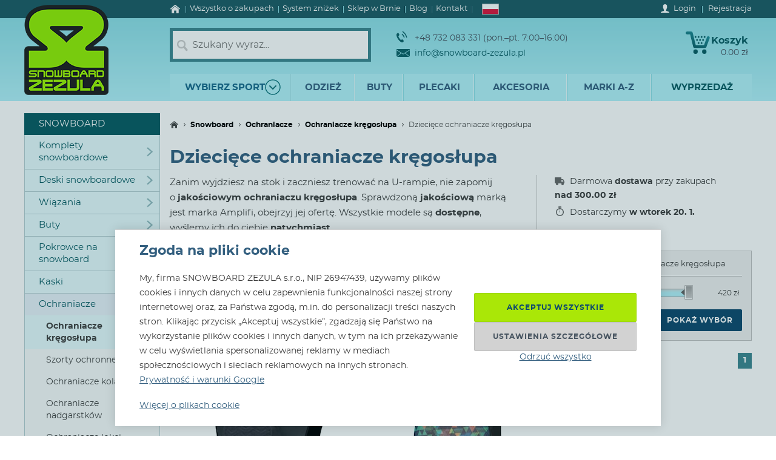

--- FILE ---
content_type: text/html; charset=utf-8
request_url: https://www.snowboard-zezula.pl/ochraniacze-kregoslupa/dzieciece
body_size: 95500
content:
<!DOCTYPE html>
<html class="no-js" lang="pl">
		<head>
	<link rel="preload" href="/fonts/400.woff2" as="font" type="font/woff2" crossorigin>
	<link rel="preload" href="/fonts/700.woff2" as="font" type="font/woff2" crossorigin>

	<title>Dziecięce ochraniacze kręgosłupa | Snowboard Zezula</title>

	<meta charset="utf-8" />
	<meta http-equiv="X-UA-Compatible" content="IE=edge">
	<meta name="viewport" content="width=device-width, initial-scale=1">
	<meta name="description" content="Bezpieczeństwo przedewszystkim. Zanim wyjdziesz na stok i zaczniesz trenować na U-rampie, nie zapomij o jakościowym ochraniaczu kręgosłupa. Sprawdzoną jakościową marką jest marka Amplifi, obejrzyj jej ofertę.">
	<meta name="keywords" content="">
	<meta name="robots" content="index,follow">
	<meta name="author" content="Miroslav Čížek & Martin Kolář">
	<meta name="dcterms.dateCopyrighted" content="2026">

	<meta property="og:site_name" content="Snowboard Zezula">
	<meta property="fb:admins" content="1508247479,1582532537">


	<link rel="canonical" href="https://www.snowboard-zezula.pl/ochraniacze-kregoslupa/dzieciece">

	<link rel="alternate" hreflang="cs-cz" href="https://www.snowboard-zezula.cz/chranice-patere/detske">
	<link rel="alternate" hreflang="sk-sk" href="https://www.snowboard-zezula.sk/chranice-chrbtice/detske">
	<link rel="alternate" hreflang="pl-pl" href="https://www.snowboard-zezula.pl/ochraniacze-kregoslupa/dzieciece">
	<link rel="alternate" hreflang="en" href="https://www.snowboard-zezula.com/back-protector/kids">

	<link rel="apple-touch-icon" sizes="180x180" href="/images/favicons/apple-touch-icon.png">
	<link rel="icon" type="image/png" sizes="32x32" href="/images/favicons/favicon-32x32.png">
	<link rel="icon" type="image/png" sizes="16x16" href="/images/favicons/favicon-16x16.png">
	<link rel="manifest" href="/images/favicons/site.webmanifest">
	<link rel="mask-icon" href="/images/favicons/safari-pinned-tab.svg" color="#5bbad5">
	<link rel="shortcut icon" href="/images/favicons/favicon.ico">
	<meta name="msapplication-TileColor" content="#ffffff">
	<meta name="msapplication-config" content="/images/favicons/browserconfig.xml">
	<meta name="theme-color" content="#ffffff">

				<script>
					(function(c,u,v,n,p,e,z,A,w){function k(a){if(!x){x=!0;var l=u.getElementsByTagName(v)[0],d=u.createElement(v);d.src=A;d.crossorigin="anonymous";d.addEventListener("load",function(){try{c[n]=r;c[p]=t;var b=c[e],d=b.init;b.init=function(a){for(var b in a)Object.prototype.hasOwnProperty.call(a,b)&&(w[b]=a[b]);d(w)};B(a,b)}catch(g){console.error(g)}});l.parentNode.insertBefore(d,l)}}function B(a,l){try{for(var d=m.data,b=0;b<a.length;b++)if("function"===typeof a[b])a[b]();var e=!1,g=c.__SENTRY__;"undefined"!==typeof g&&g.hub&&g.hub.getClient()&&(e=!0);g=!1;for(b=0;b<d.length;b++)if(d[b].f){g=!0;var f=d[b];!1===e&&"init"!==f.f&&l.init();e=!0;l[f.f].apply(l,f.a)}!1===e&&!1===g&&l.init();var h=c[n],k=c[p];for(b=0;b<d.length;b++)d[b].e&&h?h.apply(c,d[b].e):d[b].p&&k&&k.apply(c,[d[b].p])}catch(C){console.error(C)}}for(var f=!0,y=!1,q=0;q<document.scripts.length;q++)if(-1<document.scripts[q].src.indexOf(z)){f="no"!==document.scripts[q].getAttribute("data-lazy");break}var x=!1,h=[],m=function(a){(a.e||a.p||a.f&&-1<a.f.indexOf("capture")||a.f&&-1<a.f.indexOf("showReportDialog"))&&f&&k(h);m.data.push(a)};m.data=[];c[e]=c[e]||{};c[e].onLoad=function(a){h.push(a);f&&!y||k(h)};c[e].forceLoad=function(){y=!0;f&&setTimeout(function(){k(h)})};"init addBreadcrumb captureMessage captureException captureEvent configureScope withScope showReportDialog".split(" ").forEach(function(a){c[e][a]=function(){m({f:a,a:arguments})}});var r=c[n];c[n]=function(a,e,d,b,f){m({e:[].slice.call(arguments)});r&&r.apply(c,arguments)};var t=c[p];c[p]=function(a){m({p:a.reason});t&&t.apply(c,arguments)};f||setTimeout(function(){k(h)})})(window,document,"script","onerror","onunhandledrejection","Sentry","https://31f0f0361fe84d24870d19df765c7427@sentry.igloonet.cz/11","https://browser.sentry-cdn.com/5.27.4/bundle.min.js",{"dsn":"https://31f0f0361fe84d24870d19df765c7427@sentry.igloonet.cz/11", "environment": "snbz-eshop"});
				</script>

			<script>
				var ROOT_URL = "//www.snowboard-zezula.pl/";
				var GAPK = "AIzaSyAxEGjXjW90L0O7PGP7HZXMT6Haj_3anWE";
			</script>


					<link rel="stylesheet" media="all" type="text/css" href="//www.snowboard-zezula.pl/css/g/layout.css?v=1750699634">
					<link rel="stylesheet" media="all" type="text/css" href="//www.snowboard-zezula.pl/css/dynamic/menu-icons.css?v=1768400592">


	<script>
		!function(n){function e(o){if(t[o])return t[o].exports;var r=t[o]={i:o,l:!1,exports:{}};return n[o].call(r.exports,r,r.exports,e),r.l=!0,r.exports}var t={};e.m=n,e.c=t,e.d=function(n,t,o){e.o(n,t)||Object.defineProperty(n,t,{configurable:!1,enumerable:!0,get:o})},e.n=function(n){var t=n&&n.__esModule?function(){return n.default}:function(){return n};return e.d(t,"a",t),t},e.o=function(n,e){return Object.prototype.hasOwnProperty.call(n,e)},e.p="js/",e(e.s=178);document.documentElement.classList.remove('no-js');}({178:function(n,e,t){n.exports=t(179)},179:function(n,e,t){"use strict";var o=t(26),r=function(n){return n&&n.__esModule?n:{default:n}}(o);window.wait=r.default,void 0===window.load&&(window.preload=[],window.load=function(){window.preload.push(arguments)})},26:function(n,e,t){"use strict";Object.defineProperty(e,"__esModule",{value:!0}),e.default=function(n,e,t){var r=arguments.length>3&&void 0!==arguments[3]?arguments[3]:null,u=arguments.length>4&&void 0!==arguments[4]?arguments[4]:null;!function i(){var l=r?r.call(n,e):n[e];if(void 0===l||null===l){if(null!==u){if(u<=0)throw"Property "+e+" not defined.";u-=o}setTimeout(i,o)}else t(l)}()};var o=100}});
	</script>


<script>
	window.dataLayer = [{"pageType":"category","subscriber":false,"visitorType":"neprihlaseny","visitorStatus":null}];
	window.lbxDataLayer = [];
	window.lbxCookieConsent = {"ad_storage":"denied","ad_user_data":"denied","ad_personalization":"denied","analytics_storage":"denied","functionality_storage":"granted","personalization_storage":"denied"};

	const lbxDataLayerPush = window.lbxDataLayer.push;

	window.lbxDataLayer.push = function(item) {
		console.log("lbxDataLayer pushed:", item);
		return lbxDataLayerPush.apply(this, item);
	};

	function gtag(){
		window.dataLayer = window.dataLayer || [];
		window.dataLayer.push(arguments);
		window.lbxDataLayer = window.lbxDataLayer || [];
		window.lbxDataLayer.push(arguments);
	}
	gtag('consent', 'default', {"ad_storage":"denied","ad_user_data":"denied","ad_personalization":"denied","analytics_storage":"denied","functionality_storage":"granted","personalization_storage":"denied"});
</script>

	<!-- Google Tag Manager -->
	<script>(function(w,d,s,l,i){ w[l]=w[l]||[];w[l].push({ 'gtm.start':
	new Date().getTime(),event:'gtm.js' });var f=d.getElementsByTagName(s)[0],
	j=d.createElement(s),dl=l!='dataLayer'?'&l='+l:'';j.async=true;j.src=
	'https://www.googletagmanager.com/gtm.js?id='+i+dl;f.parentNode.insertBefore(j,f);
	})(window,document,'script','dataLayer',"GTM-NM864S3");</script>
	<!-- End Google Tag Manager -->
	<!-- Google Tag Manager -->
	<script>(function(w,d,s,l,i){ w[l]=w[l]||[];w[l].push({ 'gtm.start':
	new Date().getTime(),event:'gtm.js' });var f=d.getElementsByTagName(s)[0],
	j=d.createElement(s),dl=l!='dataLayer'?'&l='+l:'';j.async=true;j.src=
	'https://www.googletagmanager.com/gtm.js?id='+i+dl;f.parentNode.insertBefore(j,f);
	})(window,document,'script','dataLayer',"GTM-NQQNCSBV");</script>
	<!-- End Google Tag Manager -->




<script>
  var _mailkit = _mailkit || [];
  _mailkit.push(['setAPIID', "125008846"]);
  _mailkit.push(['setDomain', "www.snowboard-zezula.pl"]);

</script>
<script async src="//u.mailkit.eu/js/jsapi_v2.js"></script>

<script async src="https://scripts.luigisbox.tech/LBX-713116.js"></script>
		</head>

	<body class="pl ">
		<div id="fb-root"></div>

<div id="snippet-gtm-snDataLayerEvents">
</div>

	<!-- Google Tag Manager (noscript) -->
	<noscript><iframe src="https://www.googletagmanager.com/ns.html?id=GTM-NM864S3" height="0" width="0" style="display:none;visibility:hidden"></iframe></noscript>
	<!-- End Google Tag Manager (noscript) -->
	<!-- Google Tag Manager (noscript) -->
	<noscript><iframe src="https://www.googletagmanager.com/ns.html?id=GTM-NQQNCSBV" height="0" width="0" style="display:none;visibility:hidden"></iframe></noscript>
	<!-- End Google Tag Manager (noscript) -->

	<div class="language-detection__wrap" id="snippet--snLanguageHint">
	</div>

	<div class="body__wrapper">
			<header class="theader" id="header">
				<div class="theader__wrap">
					<div class="theader__top-menu ">
							<nav aria-label="Nawigacja do informacji o sklepie internetowym" class="top-menu">

<ul class="top-menu__items">
	<li class="top-menu__item top-menu__item--homepage">
		<a href="/" title="Snowboard i skate shop" class="top-menu__link">
<svg width="17" height="14" viewBox="0 0 17 14" xmlns="http://www.w3.org/2000/svg"><path d="M14.7 7.385v5.797a.615.615 0 01-.19.45.615.615 0 01-.45.19h-3.34V9.48H7.17v4.341H3.828a.615.615 0 01-.45-.19.615.615 0 01-.19-.45V7.386a.442.442 0 00.01-.06l5.746-4.737 5.746 4.737a.14.14 0 01.01.06zm2.229-.69l-.62.74a.34.34 0 01-.21.11c-.116 0-.186-.024-.24-.07L8.945 1.709 2.03 7.475a.371.371 0 01-.24.07.34.34 0 01-.21-.11l-.619-.74a.324.324 0 01-.07-.234.29.29 0 01.11-.215L8.185.26c.213-.173.466-.26.76-.26.293 0 .546.087.759.26l7.185 5.986a.29.29 0 01.11.215.324.324 0 01-.07.234z" fill-rule="nonzero" fill="currentColor"/></svg>
			<span>Strona główna</span>
		</a>
	</li>
	<li class="top-menu__item top-menu__item--vse-o-nakupu">
		<a href="https://www.snowboard-zezula.pl/wszystko-o-zakupach" title="Szczegółowe informacje na temat zakupów" class="top-menu__link">

			<span>Wszystko o zakupach</span>
		</a>
	</li>
	<li class="top-menu__item top-menu__item--slevový systém">
		<a href="/system-znizek" title="System zniżek" class="top-menu__link">

			<span>System zniżek</span>
		</a>
	</li>
	<li class="top-menu__item top-menu__item--prodejna">
		<a href="https://www.snowboard-zezula.pl/snowboard-shop-brno" title="Sklep w Brnie" class="top-menu__link">

			<span>Sklep w Brnie</span>
		</a>
	</li>
	<li class="top-menu__item top-menu__item--top blog">
		<a href="/blog" title="Blog" class="top-menu__link">

			<span>Blog</span>
		</a>
	</li>
	<li class="top-menu__item top-menu__item--top kontakty">
		<a href="/kontakt" title="Kontakt" class="top-menu__link">

			<span>Kontakt</span>
		</a>
	</li>
</ul>
							</nav>

							<div class="lc__wrap">
								<section class="lc" id="snippet--snHeaderSelectors">
									<div class="lc__header">
										<div class="lc__language">
<svg xmlns="http://www.w3.org/2000/svg" viewBox="0 0 16 10"><path fill="#fff" d="M0 0h16v10H0z"/><path fill="#dc143c" d="M0 5h16v5H0z"/></svg>											Polski
										</div>
									</div>

									<div class="lc__options">
										<form action="https://www.snowboard-zezula.pl/ochraniacze-kregoslupa/dzieciece" method="post" id="frm-headerLocalizationForm" class="js-header-localization-settings">

											<div class="lc__language-changer">
													<label for="frm-headerLocalizationForm-language-1">
														<input type="radio" name="language" class="js-header-language-radio" id="frm-headerLocalizationForm-language-1" value="1" data-default-country="cz">
<svg xmlns="http://www.w3.org/2000/svg" viewBox="0 0 900 600"><path fill="#d7141a" d="M0 0h900v600H0z"/><path fill="#fff" d="M0 0h900v300H0z"/><path d="M450 300L0 0v600z" fill="#11457e"/></svg>														<span><span class="icon cs-icon"></span>Česky</span>
													</label>
													<label for="frm-headerLocalizationForm-language-2">
														<input type="radio" name="language" class="js-header-language-radio" id="frm-headerLocalizationForm-language-2" value="2" data-default-country="sk">
<svg xmlns="http://www.w3.org/2000/svg" viewBox="0 0 9 6"><path fill="#ee1c25" d="M0 0h9v6H0z"/><path fill="#0b4ea2" d="M0 0h9v4H0z"/><path fill="#fff" d="M0 0h9v2H0z"/><path fill="#fff" d="M3.163 4.635c-.538-.259-1.308-.773-1.308-1.79s.05-1.48.05-1.48H4.42s.049.463.049 1.48-.77 1.53-1.307 1.79z"/><path fill="#ee1c25" d="M3.163 4.5c-.494-.238-1.2-.71-1.2-1.643S2.008 1.5 2.008 1.5h2.309s.045.424.045 1.357c0 .934-.706 1.405-1.2 1.643z"/><path fill="#fff" d="M3.268 2.613c.134.002.394.007.626-.07 0 0-.006.083-.006.18 0 .096.006.18.006.18-.212-.072-.475-.074-.626-.072v.516h-.211V2.83c-.15-.002-.413 0-.626.071 0 0 .006-.083.006-.18 0-.096-.006-.18-.006-.18.232.078.492.073.626.07V2.29a1.481 1.481 0 00-.496.071s.007-.083.007-.18c0-.096-.007-.18-.007-.18.199.067.374.073.496.072-.007-.205-.066-.464-.066-.464s.122.01.172.01c.049 0 .172-.01.172-.01s-.06.259-.066.464A1.48 1.48 0 003.764 2s-.006.083-.006.18c0 .096.006.18.006.18a1.481 1.481 0 00-.496-.072v.324z"/><path fill="#0b4ea2" d="M3.163 3.29c-.249 0-.382.346-.382.346s-.074-.164-.277-.164c-.137 0-.238.122-.302.235.25.397.648.642.96.793.313-.15.712-.396.961-.793-.064-.113-.165-.235-.302-.235-.203 0-.277.164-.277.164s-.133-.345-.382-.345z"/></svg>														<span><span class="icon sk-icon"></span>Slovensky</span>
													</label>
													<label for="frm-headerLocalizationForm-language-11">
														<input type="radio" name="language" class="js-header-language-radio" id="frm-headerLocalizationForm-language-11" checked value="11" data-default-country="pl">
<svg xmlns="http://www.w3.org/2000/svg" viewBox="0 0 16 10"><path fill="#fff" d="M0 0h16v10H0z"/><path fill="#dc143c" d="M0 5h16v5H0z"/></svg>														<span><span class="icon pl-icon"></span>Polski</span>
													</label>
													<label for="frm-headerLocalizationForm-language-3">
														<input type="radio" name="language" class="js-header-language-radio" id="frm-headerLocalizationForm-language-3" value="3" data-default-country="cz">
<svg xmlns="http://www.w3.org/2000/svg" viewBox="0 0 60 30"><clipPath id="country-3-a"><path d="M30 15h30v15zv15H0zH0V0zV0h30z"/></clipPath><path d="M0 0v30h60V0z" fill="#00247d"/><path d="M0 0l60 30m0-30L0 30" stroke="#fff" stroke-width="6"/><path d="M0 0l60 30m0-30L0 30" clip-path="url(#country-3-a)" stroke="#cf142b" stroke-width="4"/><path d="M30 0v30M0 15h60" stroke="#fff" stroke-width="10"/><path d="M30 0v30M0 15h60" stroke="#cf142b" stroke-width="6"/></svg>														<span><span class="icon en-icon"></span>English</span>
													</label>
											</div>
											<p class="lc__button-wrap nojs">
												<button type="submit" name="ok" value="Zapisać zmiany" class="bt bt--small bt--full">
													<span class="bt__text">Zapisać zmiany</span>
												</button>
											</p>
										<input type="hidden" name="params" value='{"url":null,"shop":null,"paginator-page":"1","f":{"2":[],"4":{"min":null,"max":null},"16":[],"29":[],"19":[],"3":[]}}'><input type="hidden" name="_do" value="headerLocalizationForm-submit"></form>

									</div>
								</section>
							</div>

						<div class="logged-menu__wrap" id="snippet--snTopLoginBox">
								<section class="login-menu">
									<div class="login-menu__sign-in">
										<a rel="nofollow" href="https://www.snowboard-zezula.pl/uzytkownik/logowanie?redir=https%3A%2F%2Fwww.snowboard-zezula.pl%2Fochraniacze-kregoslupa%2Fdzieciece" onclick="trackEvent('Přihlášení', 'horní lišta', 'první krok');" class="login-menu__sign-in-link js-show-login-form">
<svg width="14" height="14" viewBox="0 0 14 14" xmlns="http://www.w3.org/2000/svg"><path d="M11.694 11.72c-.564-.2-1.373-.27-1.89-.384-.297-.066-.73-.232-.875-.403-.144-.175-.056-1.79-.056-1.79s.266-.42.41-.787c.145-.367.303-1.373.303-1.373s.297 0 .402-.521c.114-.569.289-.805.267-1.23-.022-.393-.228-.415-.25-.415 0 0 .215-.595.246-1.855C10.286 1.47 9.144 0 7 0S3.719 1.466 3.75 2.958c.026 1.255.244 1.854.244 1.854-.022 0-.227.022-.249.416-.022.425.157.652.267 1.22.105.521.402.526.402.526s.158 1.01.302 1.378a5.3 5.3 0 00.412.787s.087 1.615-.057 1.79c-.145.175-.578.337-.875.402-.521.114-1.326.188-1.89.39C1.74 11.92 0 12.6 0 14h14c0-1.4-1.741-2.078-2.306-2.28z" fill-rule="nonzero" fill="#fff"/></svg>											<span class="login-menu__link-text">Login</span>
										</a>
									</div>

									<a href="https://www.snowboard-zezula.pl/rejestracja" onclick="trackEvent('Registrace', 'horní lišta', 'první krok')" class="login-menu__sign-up js-show-registration-form">
										Rejestracja
									</a>
								</section>
						</div>
					</div>

					<div class="theader__items">
						<div class="theader__item theader__item--logo">
							<div role="banner" class="theader__logo-wrap" itemscope itemtype="http://schema.org/Organization">
								<a href="https://www.snowboard-zezula.pl/" title="Snowboard Zezula" itemprop="url" class="theader__logo-link">
									<picture class="theader__logo-img">
										<source srcset="//www.snowboard-zezula.pl/images/logo/small.jpg 1x,//www.snowboard-zezula.pl/images/logo/small@2x.jpg 2x,//www.snowboard-zezula.pl/images/logo/small@3x.jpg 3x" media="(max-width: 799px)">
										<source srcset="//www.snowboard-zezula.pl/images/logo/desktop.png 1x,//www.snowboard-zezula.pl/images/logo/desktop@2x.png 2x,//www.snowboard-zezula.pl/images/logo/desktop@3x.png 3x">
										<img src="//www.snowboard-zezula.pl/images/logo/desktop.png" itemprop="logo" alt="Logo Snowboard Zezula">
									</picture>
								</a>
							</div>
						</div>

						<div class="theader__item theader__item--search">
							<a href="#" class="theader__item-link theader__item-link--search js-show-search">Szukaj</a>
							<form role="search" name="f_search" action="https://www.snowboard-zezula.pl/szukaj" method="get" class="theader__search">
								<div class="theader__search-input-wrap">
<svg width="19" height="20" viewBox="0 0 19 20" xmlns="http://www.w3.org/2000/svg"><g transform="translate(2.1 2.1)" stroke="#CCC" fill="none" fill-rule="evenodd"><circle stroke-width="2.45" cx="5.95" cy="5.95" r="5.95"/><path d="M14.7 15.4l-3.5-4.2" stroke-width="3.5" stroke-linecap="round"/></g></svg>									<input class="theader__search-input js-header-search-input" data-sid="11" placeholder="Szukany wyraz..." name="s" type="text" autocomplete="off">
								</div>
								<div class="theader__search-btn-wrap">
									<button type="submit" name="sbtn" class="theader__search-btn js-search-submit">
<svg width="46" height="46" xmlns="http://www.w3.org/2000/svg" xmlns:xlink="http://www.w3.org/1999/xlink"><defs><path transform="translate(18 16)" id="search-btn-a" stroke-width="4" fill="none" d="M.066.007l7.726 6.966-7.726 7.004"/></defs><use stroke="#E6FAFC" xlink:href="#search-btn-a"/></svg>									</button>
								</div>
								<div class="theader__search-remove">
									<a href="#" class="theader__search-remove-a js-close-search">
<svg width="10" height="10" viewBox="0 0 10 10" xmlns="http://www.w3.org/2000/svg"><g stroke="currentColor" stroke-width="2" fill="none" fill-rule="evenodd"><path d="M1 1.003l8.012 8.002M9.016 1L1.003 9.004"/></g></svg>									</a>
								</div>
							</form>
						</div>

						<div class="theader__item theader__item--infobox">
							<ul class="theader__contacts">
								<li class="theader__contact theader__contact--tel">
<svg width="18" height="20" viewBox="0 0 18 20" xmlns="http://www.w3.org/2000/svg"><g fill="none" fill-rule="evenodd"><path d="M4.793 12.259c1.096 1.612 2.41 3.195 3.114 2.648 1.01-.783 1.67-1.5 3.315.431 1.646 1.932.012 2.786-.966 3.545-1.128.875-4.574-.67-7.532-5.02C-.233 9.512-.54 5.535.588 4.66c.978-.759 2.244-2.154 3.453.116 1.21 2.27.368 2.717-.641 3.5-.705.547.297 2.37 1.393 3.983z" fill="#0A5F67"/><path d="M8.91 5.395s1.477 1.078 2.397 2.399c.92 1.32 1.5 3.196 1.5 3.196M10 1s2.639 1.926 4.283 4.287C15.927 7.648 16.963 11 16.963 11" stroke="#0A5F67" stroke-width="1.5"/></g></svg>									+48 732 083 331 (pon.–pt. 7:00–16:00)
								</li>
								<li class="theader__contact">
									<a href="mailto:info@snowboard-zezula.pl" class="theader__contact-link theader__contact-link--email">
<svg width="22" height="13" viewBox="0 0 22 13" xmlns="http://www.w3.org/2000/svg"><path d="M21.293 13H.71l7.33-5.96L11 8.88l2.96-1.84L21.294 13zm.707-.574V2.04l-7.238 4.5L22 12.427zm-22 .003V2.04l7.24 4.502L0 12.429zm22-11.41V0H0v1.019L11 7.87l11-6.852z" fill="#0A5F67" fill-rule="nonzero"/></svg>info@snowboard-zezula.pl									</a>
								</li>
							</ul>
						</div>

						<div class="theader__item theader__item--user">
								<a href="https://www.snowboard-zezula.pl/uzytkownik/logowanie?redir=https%3A%2F%2Fwww.snowboard-zezula.pl%2Fochraniacze-kregoslupa%2Fdzieciece" class="theader__item-link theader__item-link--user js-show-login-form" onclick="trackEvent('Přihlášení', 'horní lišta', 'první krok');">
<svg width="14" height="14" viewBox="0 0 14 14" xmlns="http://www.w3.org/2000/svg"><path d="M11.694 11.72c-.564-.2-1.373-.27-1.89-.384-.297-.066-.73-.232-.875-.403-.144-.175-.056-1.79-.056-1.79s.266-.42.41-.787c.145-.367.303-1.373.303-1.373s.297 0 .402-.521c.114-.569.289-.805.267-1.23-.022-.393-.228-.415-.25-.415 0 0 .215-.595.246-1.855C10.286 1.47 9.144 0 7 0S3.719 1.466 3.75 2.958c.026 1.255.244 1.854.244 1.854-.022 0-.227.022-.249.416-.022.425.157.652.267 1.22.105.521.402.526.402.526s.158 1.01.302 1.378a5.3 5.3 0 00.412.787s.087 1.615-.057 1.79c-.145.175-.578.337-.875.402-.521.114-1.326.188-1.89.39C1.74 11.92 0 12.6 0 14h14c0-1.4-1.741-2.078-2.306-2.28z" fill-rule="nonzero" fill="#fff"/></svg>									Login
								</a>
						</div>

						<div id="snippet--snHeaderCart">
<div class="theader__item theader__item--cart theader__cart theader__cart--empty">
	<a href="https://www.snowboard-zezula.pl/koszyk" class="theader__item-link theader__item-link--cart" title="Twój koszyk jest pusty">
<svg width="40" height="37" viewBox="0 0 40 37" xmlns="http://www.w3.org/2000/svg"><defs><linearGradient x1="85.38%" y1="22.76%" x2="33.72%" y2="100%" id="cart-a"><stop stop-color="#1F8E9A" offset="0%"/><stop stop-color="#095D66" offset="100%"/></linearGradient></defs><g fill="none" fill-rule="evenodd"><ellipse fill="#075A62" cx="16.31" cy="33.3" rx="3.65" ry="3.7"/><ellipse fill="#075A62" cx="30.74" cy="33.3" rx="3.65" ry="3.7"/><path d="M2.677.004L9.28.119a2.363 2.363 0 012.252 1.81h.004l5.065 20.556h13.712L35.026 9.65c1.217-3.422 5.78-1.675 4.39 1.758l-5.182 14.114a2.372 2.372 0 01-2.283 1.766H14.76v-.004a2.371 2.371 0 01-2.293-1.817L7.387 4.872l-4.74-.08c-3.425.088-3.639-4.81.03-4.788z" fill="url(#cart-a)"/><g transform="translate(19.784 17.669)" fill="#075A62"><ellipse cx="1.47" cy="1.48" rx="1.47" ry="1.48"/><ellipse cx="6.44" cy="1.48" rx="1.47" ry="1.48"/></g><g transform="translate(17.29 12.612)" fill="#075A62"><ellipse cx="1.47" cy="1.48" rx="1.47" ry="1.48"/><ellipse cx="6.45" cy="1.48" rx="1.47" ry="1.48"/><ellipse cx="11.43" cy="1.48" rx="1.47" ry="1.48"/></g><g transform="translate(14.8 7.559)" fill="#075A62"><ellipse cx="1.47" cy="1.48" rx="1.47" ry="1.48"/><ellipse cx="6.45" cy="1.48" rx="1.47" ry="1.48"/><ellipse cx="11.43" cy="1.48" rx="1.47" ry="1.48"/><ellipse cx="16.41" cy="1.48" rx="1.47" ry="1.48"/></g></g></svg>		<span class="theader__cart-title">Koszyk</span>
		<span class="theader__cart-price">0.00 zł</span>
		<span class="theader__cart-counter">0</span>
	</a>

	<div class="theader__cart-detail osb osb--preview">
		<div class="osb__box">
			<ul class="osb__items">
				<li class="osb__item osb__item--no-image">
					<p class="osb__name">

						<strong>Koszty dostawy</strong>
					</p>
					<p class="osb__price">20.00 zł</p>
				</li>
			</ul>
			<dl>
				<dt>Cena z VAT:</dt>
				<dd>20.00 zł</dd>
			</dl>
		</div>

			<p class="osb__free-delivery">
				<span class="osb__free-delivery-inner">
<svg width="20" height="20" viewBox="0 0 20 20" xmlns="http://www.w3.org/2000/svg" xmlns:xlink="http://www.w3.org/1999/xlink"><defs><path id="truck-a" d="M0 0h20v20H0z"/></defs><g fill="none" fill-rule="evenodd"><mask id="truck-b" fill="#fff"><use xlink:href="#truck-a"/></mask><path d="M17.6 12.938h-.4v-2.745c0-.323-.127-.632-.352-.861L14.35 6.796a1.19 1.19 0 00-.848-.359H12.4V5.22A1.21 1.21 0 0011.2 4h-8C2.537 4 2 4.546 2 5.219v8.125a1.21 1.21 0 001.2 1.219h.4C3.6 15.908 4.675 17 6 17s2.4-1.092 2.4-2.438h3.2C11.6 15.909 12.675 17 14 17s2.4-1.092 2.4-2.438h1.2c.22 0 .4-.182.4-.406v-.812a.404.404 0 00-.4-.406zM6 16a1 1 0 110-2 1 1 0 010 2zm8 0a1 1 0 110-2 1 1 0 010 2zm2-5h-4V8h1.225L16 10.676V11z" fill="#666" fill-rule="nonzero" mask="url(#truck-b)"/></g></svg>					Kup jeszcze za <strong>300.00 zł</strong> a dostawa będzie darmowa!
				</span>
			</p>

		<p class="osb__btn">
			<a class="bt bt--small bt--full bt--icon" href="https://www.snowboard-zezula.pl/koszyk" title="Do kasy">
				<span class="bt__text">
					<span>Do kasy</span>
				</span>
			</a>
		</p>
	</div>
</div>

						</div>

						<div class="theader__item theader__item--nav">
							<a href="#" class="theader__item-link theader__item-link--nav js-mobile-nav-opener">
								Menu
								<span></span>
							</a>
						</div>
					</div>

						<nav aria-label="Menu produktów" class="nav nav--navigation c-mobile-nav">
							<div class="c-mobile-nav__inner">
								<div class="c-mobile-nav__header">
									<a href="#" class="c-mobile-nav__close js-mobile-nav-closer">

			<svg class="w-icon w-icon--cross">
				<use xlink:href="/svg/svg-sprite.svg#icon-cross"></use>
			</svg>
											</a>
									<a href="#" class="c-mobile-nav__flag js-country-change-opener">
										<img src="//www.snowboard-zezula.pl/images/flags/pl.svg" alt="Polski" width="20" height="15" loading="lazy">
									</a>
								</div>
								<div class="c-mobile-nav__cnt-wrapper">
									<div class="c-mobile-nav__cnt">
										<div class="nav__wrap mp-nav mp-nav--main-nav js-mobile-nav-wrapper">

<ul class="nav__main-ul c-nav__list">
	<li class="nav__top-level nav__top-level--sport c-nav__item c-nav__item--sport c-nav__item--sub">
		<a href="#" title="" class="nav__top-link nav__top-link--no-link js-nav-panel-toggler">
			<span>
				Wybierz sport
			</span>
			<span class="nav__top-link-sport-svg">
<svg width="26" height="26" viewBox="0 0 26 26" xmlns="http://www.w3.org/2000/svg" xmlns:xlink="http://www.w3.org/1999/xlink"><defs><path id="sport-menu-arrow-a" d="M9.492 7.571l5.035 4.951-5.035 5.002"/></defs><g transform="translate(1 1)" stroke-width="1.4" fill="none" fill-rule="evenodd"><use stroke="#106F78" stroke-width="2" stroke-linecap="round" stroke-linejoin="round" transform="rotate(90 12.01 12.548)" xlink:href="#sport-menu-arrow-a"/><use xlink:href="#sport-menu-arrow-a"/><circle stroke="#096F78" cx="12" cy="12" r="12"/></g></svg>			</span>
		</a>
		<div class="nav__panel c-nav-panel">
			<p class="c-nav__top">
				<a href="#" class="c-nav__top-back js-nav-panel-toggler" title="Plecy"></a>
				<span class="c-nav__top-name">Wybierz sport</span>
			</p>

			<ul class="nav__panel-ul c-nav-panel__panels">
				<li class="nav__banner">
	<div class="main-banners">
		<section class="banner">
			<a href="/rome" title="ROME FASE">
				<img src="//admin.snbz.cz//upload/banners/images/4368_rome-menu-2.jpg" width="200" height="338" alt="ROME FASE" loading="lazy">
			</a>
		</section>
	</div>
					&nbsp;
				</li>
				<li class="nav__panel-li nav__panel-li--first hover c-nav-panel__panel js-panel-wrapper-1">
					<span class="c-nav-panel__heading">
						<a href="https://www.snowboard-zezula.pl/snowboarding2" title="Snowboarding" class="nav__panel-a c-nav-panel__link c-nav-panel__link--sub js-nav-panel2-toggler">
							Snowboard
						</a>
					</span>

					<div class="nav__inside-panel nav__inside-panel--with-brands c-nav-panel2">
						<p class="c-nav__top">
							<a href="#" class="c-nav__top-back js-nav-panel2-toggler" title="Plecy"></a>
							<span class="c-nav__top-name">Snowboard</span>
						</p>

						<div class="c-nav-panel-sport">
							<ul class="nav__columns c-nav-panel-sport__panel">

	<li class="c-nav__direct">
		<a href="https://www.snowboard-zezula.pl/snowboarding2" class="bt bt--gray bt--small bt--full" title="Snowboarding">
			<span class="bt__text">
				Wszystko z kategorii&nbsp;<strong>Snowboard</strong>
			</span>
		</a>
	</li>

									<li class="nav__column nav__column--size1 nav__column--first">
											<div class="c-nav-panel2__item">
												<div class="">

	
		
		<a href="https://www.snowboard-zezula.pl/komplety-snowboardowe" title="Komplety snowboardowe" class="js-nav-panel3-toggler sub nav__header nav__header--link">
			Komplety snowboardowe
		</a>
		
	

	<ul class="c-nav-panel3 nav__links">
		<li class="c-nav-panel3__item c-nav-panel3__item--back">
			<p class="c-nav__top">
				<a href="#" class="c-nav__top-back js-nav-panel3-toggler" title="Plecy"></a>
				<span class="c-nav__top-name">Komplety snowboardowe</span>
			</p>
		</li>


	<li class="c-nav__direct">
		<a href="https://www.snowboard-zezula.pl/komplety-snowboardowe" class="bt bt--gray bt--small bt--full" title="Komplety snowboardowe">
			<span class="bt__text">
				Wszystko z kategorii&nbsp;<strong>Komplety snowboardowe</strong>
			</span>
		</a>
	</li>

			<li class="c-nav-panel3__item u-dn@md">

	
		
		<a href="https://www.snowboard-zezula.pl/komplety-snowboardowe/meskie" title="Męskie komplety snowboardowe">
			Męskie komplety snowboardowe
		</a>
		
	

			</li>
			<li class="c-nav-panel3__item u-dn@md">

	
		
		<a href="https://www.snowboard-zezula.pl/komplety-snowboardowe/damskie" title="Damskie komplety snowboardowe">
			Damskie komplety snowboardowe
		</a>
		
	

			</li>
			<li class="c-nav-panel3__item u-dn@md">

	
		
		<a href="https://www.snowboard-zezula.pl/komplety-snowboardowe/dzieciece" title="Dziecięce komplety snowboardowe">
			Dziecięce komplety snowboardowe
		</a>
		
	

			</li>
	</ul>
												</div>
											</div>
											<div class="c-nav-panel2__item">
												<div class="">

	
		
		<a href="https://www.snowboard-zezula.pl/deski-snowboardowe" title="Deski snowboardowe" class="js-nav-panel3-toggler sub nav__header nav__header--link">
			Deski snowboardowe
		</a>
		
	

	<ul class="c-nav-panel3 nav__links">
		<li class="c-nav-panel3__item c-nav-panel3__item--back">
			<p class="c-nav__top">
				<a href="#" class="c-nav__top-back js-nav-panel3-toggler" title="Plecy"></a>
				<span class="c-nav__top-name">Deski snowboardowe</span>
			</p>
		</li>


	<li class="c-nav__direct">
		<a href="https://www.snowboard-zezula.pl/deski-snowboardowe" class="bt bt--gray bt--small bt--full" title="Deski snowboardowe">
			<span class="bt__text">
				Wszystko z kategorii&nbsp;<strong>Deski snowboardowe</strong>
			</span>
		</a>
	</li>

			<li class="c-nav-panel3__item u-dn@md">

	
		
		<a href="https://www.snowboard-zezula.pl/snowboardy-freestyle" title="Freestyle snowboardy" class="js-nav-panel4-toggler sub">
			Freestyle
		</a>
		
	

	<ul class="c-nav-panel4">
		<li class="c-nav-panel4__item c-nav-panel4__item--back">
			<p class="c-nav__top">
				<a href="#" class="c-nav__top-back js-nav-panel4-toggler" title="Plecy"></a>
				<span class="c-nav__top-name">Freestyle</span>
			</p>
		</li>


	<li class="c-nav__direct">
		<a href="https://www.snowboard-zezula.pl/snowboardy-freestyle" class="bt bt--gray bt--small bt--full" title="Freestyle snowboardy">
			<span class="bt__text">
				Wszystko z kategorii&nbsp;<strong>Freestyle</strong>
			</span>
		</a>
	</li>

			<li class="c-nav-panel4__item u-dn@md">

	
		
		<a href="https://www.snowboard-zezula.pl/snowboardy-freestyle/meskie" title="Męskie freestyle snowboardy">
			Męskie freestyle
		</a>
		
	

			</li>
			<li class="c-nav-panel4__item u-dn@md">

	
		
		<a href="https://www.snowboard-zezula.pl/snowboardy-freestyle/damskie" title="Damskie freestyle snowboardy">
			Damskie freestyle
		</a>
		
	

			</li>
			<li class="c-nav-panel4__item u-dn@md">

	
		
		<a href="https://www.snowboard-zezula.pl/snowboardy-freestyle/dzieciece" title="Dziecięce freestyle snowboardy">
			Dziecięce freestyle
		</a>
		
	

			</li>
	</ul>
			</li>
			<li class="c-nav-panel3__item u-dn@md">

	
		
		<a href="https://www.snowboard-zezula.pl/snowboardy-universal-allround" title="Universal/Allround snowboardy" class="js-nav-panel4-toggler sub">
			Universal/Allround
		</a>
		
	

	<ul class="c-nav-panel4">
		<li class="c-nav-panel4__item c-nav-panel4__item--back">
			<p class="c-nav__top">
				<a href="#" class="c-nav__top-back js-nav-panel4-toggler" title="Plecy"></a>
				<span class="c-nav__top-name">Universal/Allround</span>
			</p>
		</li>


	<li class="c-nav__direct">
		<a href="https://www.snowboard-zezula.pl/snowboardy-universal-allround" class="bt bt--gray bt--small bt--full" title="Universal/Allround snowboardy">
			<span class="bt__text">
				Wszystko z kategorii&nbsp;<strong>Universal/Allround</strong>
			</span>
		</a>
	</li>

			<li class="c-nav-panel4__item u-dn@md">

	
		
		<a href="https://www.snowboard-zezula.pl/snowboardy-universal-allround/meskie" title="Męskie universal/allround snowboardy">
			Męskie universal/allround
		</a>
		
	

			</li>
			<li class="c-nav-panel4__item u-dn@md">

	
		
		<a href="https://www.snowboard-zezula.pl/snowboardy-universal-allround/damskie" title="Damskie universal/allround snowboardy">
			Damskie universal/allround
		</a>
		
	

			</li>
			<li class="c-nav-panel4__item u-dn@md">

	
		
		<a href="https://www.snowboard-zezula.pl/snowboardy-universal-allround/dzieciece" title="Dziecięce universal/allround snowboardy">
			Dziecięce universal/allround
		</a>
		
	

			</li>
	</ul>
			</li>
			<li class="c-nav-panel3__item u-dn@md">

	
		
		<a href="https://www.snowboard-zezula.pl/snowboardy-freeride" title="Freeride snowboardy" class="js-nav-panel4-toggler sub">
			Freeride
		</a>
		
	

	<ul class="c-nav-panel4">
		<li class="c-nav-panel4__item c-nav-panel4__item--back">
			<p class="c-nav__top">
				<a href="#" class="c-nav__top-back js-nav-panel4-toggler" title="Plecy"></a>
				<span class="c-nav__top-name">Freeride</span>
			</p>
		</li>


	<li class="c-nav__direct">
		<a href="https://www.snowboard-zezula.pl/snowboardy-freeride" class="bt bt--gray bt--small bt--full" title="Freeride snowboardy">
			<span class="bt__text">
				Wszystko z kategorii&nbsp;<strong>Freeride</strong>
			</span>
		</a>
	</li>

			<li class="c-nav-panel4__item u-dn@md">

	
		
		<a href="https://www.snowboard-zezula.pl/snowboardy-freeride/meskie" title="Męskie freeride snowboardy">
			Męskie freeride
		</a>
		
	

			</li>
			<li class="c-nav-panel4__item u-dn@md">

	
		
		<a href="https://www.snowboard-zezula.pl/snowboardy-freeride/damskie" title="Damskie freeride snowboardy">
			Damskie freeride
		</a>
		
	

			</li>
			<li class="c-nav-panel4__item u-dn@md">

	
		
		<a href="https://www.snowboard-zezula.pl/snowboardy-freeride/dzieciece" title="Dziecięce freeride snowboardy">
			Dziecięce freeride
		</a>
		
	

			</li>
	</ul>
			</li>
			<li class="c-nav-panel3__item u-dn@md">

	
		
		<a href="https://www.snowboard-zezula.pl/carving-snowboardy" title="Carving snowboardy" class="js-nav-panel4-toggler sub">
			Carving
		</a>
		
	

	<ul class="c-nav-panel4">
		<li class="c-nav-panel4__item c-nav-panel4__item--back">
			<p class="c-nav__top">
				<a href="#" class="c-nav__top-back js-nav-panel4-toggler" title="Plecy"></a>
				<span class="c-nav__top-name">Carving</span>
			</p>
		</li>


	<li class="c-nav__direct">
		<a href="https://www.snowboard-zezula.pl/carving-snowboardy" class="bt bt--gray bt--small bt--full" title="Carving snowboardy">
			<span class="bt__text">
				Wszystko z kategorii&nbsp;<strong>Carving</strong>
			</span>
		</a>
	</li>

			<li class="c-nav-panel4__item u-dn@md">

	
		
		<a href="https://www.snowboard-zezula.pl/carving-snowboardy/meskie" title="Męskie carving snowboardy">
			Męskie
		</a>
		
	

			</li>
	</ul>
			</li>
			<li class="c-nav-panel3__item u-dn@md">

	
		
		<a href="https://www.snowboard-zezula.pl/splitboardy" title="Splitboardy" class="js-nav-panel4-toggler sub">
			Splitboardy
		</a>
		
	

	<ul class="c-nav-panel4">
		<li class="c-nav-panel4__item c-nav-panel4__item--back">
			<p class="c-nav__top">
				<a href="#" class="c-nav__top-back js-nav-panel4-toggler" title="Plecy"></a>
				<span class="c-nav__top-name">Splitboardy</span>
			</p>
		</li>


	<li class="c-nav__direct">
		<a href="https://www.snowboard-zezula.pl/splitboardy" class="bt bt--gray bt--small bt--full" title="Splitboardy">
			<span class="bt__text">
				Wszystko z kategorii&nbsp;<strong>Splitboardy</strong>
			</span>
		</a>
	</li>

			<li class="c-nav-panel4__item u-dn@md">

	
		
		<a href="https://www.snowboard-zezula.pl/splitboardy/meskie" title="Męskie splitboardy">
			Męskie splitboardy
		</a>
		
	

			</li>
			<li class="c-nav-panel4__item u-dn@md">

	
		
		<a href="https://www.snowboard-zezula.pl/splitboardy/damskie" title="Damskie splitboardy">
			Damskie splitboardy
		</a>
		
	

			</li>
			<li class="c-nav-panel4__item u-dn@md">

	
		
		<a href="https://www.snowboard-zezula.pl/dzieciece" title="Dziecięce splitboardy">
			Dziecięce splitboardy
		</a>
		
	

			</li>
	</ul>
			</li>
	</ul>
												</div>
											</div>
											<div class="c-nav-panel2__item">
												<div class="">

	
		
		<a href="https://www.snowboard-zezula.pl/wiazania-snowboardowe" title="Wiązania snowboardowe" class="js-nav-panel3-toggler sub nav__header nav__header--link">
			Wiązania
		</a>
		
	

	<ul class="c-nav-panel3 nav__links">
		<li class="c-nav-panel3__item c-nav-panel3__item--back">
			<p class="c-nav__top">
				<a href="#" class="c-nav__top-back js-nav-panel3-toggler" title="Plecy"></a>
				<span class="c-nav__top-name">Wiązania</span>
			</p>
		</li>


	<li class="c-nav__direct">
		<a href="https://www.snowboard-zezula.pl/wiazania-snowboardowe" class="bt bt--gray bt--small bt--full" title="Wiązania snowboardowe">
			<span class="bt__text">
				Wszystko z kategorii&nbsp;<strong>Wiązania</strong>
			</span>
		</a>
	</li>

			<li class="c-nav-panel3__item u-dn@md">

	
		
		<a href="https://www.snowboard-zezula.pl/wiazania-snowboardowe/meskie" title="Męskie wiązania snowboardowe">
			Męskie wiązania
		</a>
		
	

			</li>
			<li class="c-nav-panel3__item u-dn@md">

	
		
		<a href="https://www.snowboard-zezula.pl/wiazania-snowboardowe/damskie" title="Damskie wiązania snowboardowe">
			Damskie wiązania
		</a>
		
	

			</li>
			<li class="c-nav-panel3__item u-dn@md">

	
		
		<a href="https://www.snowboard-zezula.pl/wiazania-snowboardowe/dzieciece" title="Dziecięce wiązania snowboardowe">
			Dziecięce wiązania
		</a>
		
	

			</li>
	</ul>
												</div>
											</div>
											<div class="c-nav-panel2__item">
												<div class="">

	
		
		<a href="https://www.snowboard-zezula.pl/buty-snowboardowe" title="Buty snowboardowe" class="js-nav-panel3-toggler sub nav__header nav__header--link">
			Buty
		</a>
		
	

	<ul class="c-nav-panel3 nav__links">
		<li class="c-nav-panel3__item c-nav-panel3__item--back">
			<p class="c-nav__top">
				<a href="#" class="c-nav__top-back js-nav-panel3-toggler" title="Plecy"></a>
				<span class="c-nav__top-name">Buty</span>
			</p>
		</li>


	<li class="c-nav__direct">
		<a href="https://www.snowboard-zezula.pl/buty-snowboardowe" class="bt bt--gray bt--small bt--full" title="Buty snowboardowe">
			<span class="bt__text">
				Wszystko z kategorii&nbsp;<strong>Buty</strong>
			</span>
		</a>
	</li>

			<li class="c-nav-panel3__item u-dn@md">

	
		
		<a href="https://www.snowboard-zezula.pl/buty-snowboardowe/meskie" title="Męskie buty snowboardowe">
			Męskie buty
		</a>
		
	

			</li>
			<li class="c-nav-panel3__item u-dn@md">

	
		
		<a href="https://www.snowboard-zezula.pl/buty-snowboardowe/damskie" title="Damskie buty snowboardowe">
			Damskie buty
		</a>
		
	

			</li>
			<li class="c-nav-panel3__item u-dn@md">

	
		
		<a href="https://www.snowboard-zezula.pl/buty-snowboardowe/dzieciece" title="Dziecięce buty snowboardowe">
			Dziecięce buty
		</a>
		
	

			</li>
	</ul>
												</div>
											</div>
											<div class="c-nav-panel2__item">
												<div class="">

	
		
		<a href="https://www.snowboard-zezula.pl/pokrowce-na-snowboard" title="Pokrowce na snowboard" class="js-nav-panel3-toggler sub nav__header nav__header--link">
			Pokrowce na snowboard
		</a>
		
	

	<ul class="c-nav-panel3 nav__links">
		<li class="c-nav-panel3__item c-nav-panel3__item--back">
			<p class="c-nav__top">
				<a href="#" class="c-nav__top-back js-nav-panel3-toggler" title="Plecy"></a>
				<span class="c-nav__top-name">Pokrowce na snowboard</span>
			</p>
		</li>


	<li class="c-nav__direct">
		<a href="https://www.snowboard-zezula.pl/pokrowce-na-snowboard" class="bt bt--gray bt--small bt--full" title="Pokrowce na snowboard">
			<span class="bt__text">
				Wszystko z kategorii&nbsp;<strong>Pokrowce na snowboard</strong>
			</span>
		</a>
	</li>

			<li class="c-nav-panel3__item u-dn@md">

	
		
		<a href="https://www.snowboard-zezula.pl/pokrowce-na-snowboard/meskie" title="Męskie pokrowce na snowboard">
			Męskie pokrowce
		</a>
		
	

			</li>
			<li class="c-nav-panel3__item u-dn@md">

	
		
		<a href="https://www.snowboard-zezula.pl/pokrowce-na-snowboard/damskie" title="Damskie pokrowce na snowboard">
			Damskie pokrowce
		</a>
		
	

			</li>
			<li class="c-nav-panel3__item u-dn@md">

	
		
		<a href="https://www.snowboard-zezula.pl/pokrowce-na-snowboard/dzieciece" title="Dziecięce pokrowce na snowboard">
			Dziecięce pokrowce
		</a>
		
	

			</li>
	</ul>
												</div>
											</div>
											<div class="c-nav-panel2__item">
												<div class="">

	
		
		<a href="https://www.snowboard-zezula.pl/kaski" title="Kaski snowboardowe" class="js-nav-panel3-toggler sub nav__header nav__header--link">
			Kaski
		</a>
		
	

	<ul class="c-nav-panel3 nav__links">
		<li class="c-nav-panel3__item c-nav-panel3__item--back">
			<p class="c-nav__top">
				<a href="#" class="c-nav__top-back js-nav-panel3-toggler" title="Plecy"></a>
				<span class="c-nav__top-name">Kaski</span>
			</p>
		</li>


	<li class="c-nav__direct">
		<a href="https://www.snowboard-zezula.pl/kaski" class="bt bt--gray bt--small bt--full" title="Kaski snowboardowe">
			<span class="bt__text">
				Wszystko z kategorii&nbsp;<strong>Kaski</strong>
			</span>
		</a>
	</li>

			<li class="c-nav-panel3__item u-dn@md">

	
		
		<a href="https://www.snowboard-zezula.pl/kaski/meskie" title="Męskie kaski">
			Męskie kaski
		</a>
		
	

			</li>
			<li class="c-nav-panel3__item u-dn@md">

	
		
		<a href="https://www.snowboard-zezula.pl/kaski/damskie" title="Damskie kaski">
			Damskie kaski
		</a>
		
	

			</li>
			<li class="c-nav-panel3__item u-dn@md">

	
		
		<a href="https://www.snowboard-zezula.pl/kaski/dzieciece" title="Dziecięce kaski">
			Dziecięce kaski
		</a>
		
	

			</li>
	</ul>
												</div>
											</div>
											<div class="c-nav-panel2__item">
												<div class="">

	
		
		<a href="https://www.snowboard-zezula.pl/ochraniacze-na-snowboard" title="Ochraniacze na snowboard" class="js-nav-panel3-toggler sub nav__header nav__header--link">
			Ochraniacze
		</a>
		
	

	<ul class="c-nav-panel3 nav__links">
		<li class="c-nav-panel3__item c-nav-panel3__item--back">
			<p class="c-nav__top">
				<a href="#" class="c-nav__top-back js-nav-panel3-toggler" title="Plecy"></a>
				<span class="c-nav__top-name">Ochraniacze</span>
			</p>
		</li>


	<li class="c-nav__direct">
		<a href="https://www.snowboard-zezula.pl/ochraniacze-na-snowboard" class="bt bt--gray bt--small bt--full" title="Ochraniacze na snowboard">
			<span class="bt__text">
				Wszystko z kategorii&nbsp;<strong>Ochraniacze</strong>
			</span>
		</a>
	</li>

			<li class="c-nav-panel3__item u-dn@md">

	
		
		<a href="https://www.snowboard-zezula.pl/ochraniacze-kregoslupa" title="Ochraniacze kręgosłupa" class="js-nav-panel4-toggler sub">
			Ochraniacze kręgosłupa
		</a>
		
	

	<ul class="c-nav-panel4">
		<li class="c-nav-panel4__item c-nav-panel4__item--back">
			<p class="c-nav__top">
				<a href="#" class="c-nav__top-back js-nav-panel4-toggler" title="Plecy"></a>
				<span class="c-nav__top-name">Ochraniacze kręgosłupa</span>
			</p>
		</li>


	<li class="c-nav__direct">
		<a href="https://www.snowboard-zezula.pl/ochraniacze-kregoslupa" class="bt bt--gray bt--small bt--full" title="Ochraniacze kręgosłupa">
			<span class="bt__text">
				Wszystko z kategorii&nbsp;<strong>Ochraniacze kręgosłupa</strong>
			</span>
		</a>
	</li>

			<li class="c-nav-panel4__item u-dn@md">

	
		
		<a href="https://www.snowboard-zezula.pl/ochraniacze-kregoslupa/meskie" title="Męskie ochraniacze kręgosłupa">
			Męskie ochraniacze kręgosłupa
		</a>
		
	

			</li>
			<li class="c-nav-panel4__item u-dn@md">

	
		
		<a href="https://www.snowboard-zezula.pl/ochraniacze-kregoslupa/damskie" title="Damskie ochraniacze kręgosłupa">
			Damskie ochraniacze kręgosłupa
		</a>
		
	

			</li>
			<li class="c-nav-panel4__item u-dn@md">

	
		
		<a href="https://www.snowboard-zezula.pl/ochraniacze-kregoslupa/dzieciece" title="Dziecięce ochraniacze kręgosłupa">
			Dziecięce ochraniacze kręgosłupa
		</a>
		
	

			</li>
	</ul>
			</li>
			<li class="c-nav-panel3__item u-dn@md">

	
		
		<a href="https://www.snowboard-zezula.pl/szorty-ochronne" title="Szorty ochronne" class="js-nav-panel4-toggler sub">
			Szorty ochronne
		</a>
		
	

	<ul class="c-nav-panel4">
		<li class="c-nav-panel4__item c-nav-panel4__item--back">
			<p class="c-nav__top">
				<a href="#" class="c-nav__top-back js-nav-panel4-toggler" title="Plecy"></a>
				<span class="c-nav__top-name">Szorty ochronne</span>
			</p>
		</li>


	<li class="c-nav__direct">
		<a href="https://www.snowboard-zezula.pl/szorty-ochronne" class="bt bt--gray bt--small bt--full" title="Szorty ochronne">
			<span class="bt__text">
				Wszystko z kategorii&nbsp;<strong>Szorty ochronne</strong>
			</span>
		</a>
	</li>

			<li class="c-nav-panel4__item u-dn@md">

	
		
		<a href="https://www.snowboard-zezula.pl/szorty-ochronne/meskie" title="Męskie szorty ochronne">
			Męskie szorty ochronne
		</a>
		
	

			</li>
			<li class="c-nav-panel4__item u-dn@md">

	
		
		<a href="https://www.snowboard-zezula.pl/szorty-ochronne/damskie" title="Damskie szorty ochronne">
			Damskie szorty ochronne
		</a>
		
	

			</li>
			<li class="c-nav-panel4__item u-dn@md">

	
		
		<a href="https://www.snowboard-zezula.pl/szorty-ochronne/dzieciece" title="Dziecięce szorty ochronne">
			Dziecięce szorty ochronne
		</a>
		
	

			</li>
	</ul>
			</li>
			<li class="c-nav-panel3__item u-dn@md">

	
		
		<a href="https://www.snowboard-zezula.pl/ochraniacze-kolan" title="Ochraniacze kolan" class="js-nav-panel4-toggler sub">
			Ochraniacze kolan
		</a>
		
	

	<ul class="c-nav-panel4">
		<li class="c-nav-panel4__item c-nav-panel4__item--back">
			<p class="c-nav__top">
				<a href="#" class="c-nav__top-back js-nav-panel4-toggler" title="Plecy"></a>
				<span class="c-nav__top-name">Ochraniacze kolan</span>
			</p>
		</li>


	<li class="c-nav__direct">
		<a href="https://www.snowboard-zezula.pl/ochraniacze-kolan" class="bt bt--gray bt--small bt--full" title="Ochraniacze kolan">
			<span class="bt__text">
				Wszystko z kategorii&nbsp;<strong>Ochraniacze kolan</strong>
			</span>
		</a>
	</li>

			<li class="c-nav-panel4__item u-dn@md">

	
		
		<a href="https://www.snowboard-zezula.pl/ochraniacze-kolan/meskie" title="Męskie ochraniacze kolan">
			Męskie ochraniacze kolan
		</a>
		
	

			</li>
			<li class="c-nav-panel4__item u-dn@md">

	
		
		<a href="https://www.snowboard-zezula.pl/ochraniacze-kolan/damskie" title="Damskie ochraniacze kolan">
			Damskie ochraniacze kolan
		</a>
		
	

			</li>
			<li class="c-nav-panel4__item u-dn@md">

	
		
		<a href="https://www.snowboard-zezula.pl/ochraniacze-kolan/dzieciece" title="Dziecięce ochraniacze kolan">
			Dziecięce ochraniacze kolan
		</a>
		
	

			</li>
	</ul>
			</li>
			<li class="c-nav-panel3__item u-dn@md">

	
		
		<a href="https://www.snowboard-zezula.pl/ochraniacze-nadgarstkow" title="Ochraniacze nadgarstków" class="js-nav-panel4-toggler sub">
			Ochraniacze nadgarstków
		</a>
		
	

	<ul class="c-nav-panel4">
		<li class="c-nav-panel4__item c-nav-panel4__item--back">
			<p class="c-nav__top">
				<a href="#" class="c-nav__top-back js-nav-panel4-toggler" title="Plecy"></a>
				<span class="c-nav__top-name">Ochraniacze nadgarstków</span>
			</p>
		</li>


	<li class="c-nav__direct">
		<a href="https://www.snowboard-zezula.pl/ochraniacze-nadgarstkow" class="bt bt--gray bt--small bt--full" title="Ochraniacze nadgarstków">
			<span class="bt__text">
				Wszystko z kategorii&nbsp;<strong>Ochraniacze nadgarstków</strong>
			</span>
		</a>
	</li>

			<li class="c-nav-panel4__item u-dn@md">

	
		
		<a href="https://www.snowboard-zezula.pl/ochraniacze-nadgarstkow/meskie" title="Męskie ochraniacze nadgarstków">
			Męskie ochraniacze nadgarstków
		</a>
		
	

			</li>
			<li class="c-nav-panel4__item u-dn@md">

	
		
		<a href="https://www.snowboard-zezula.pl/ochraniacze-nadgarstkow/damskie" title="Damskie ochraniacze nadgarstków">
			Damskie ochraniacze nadgarstków
		</a>
		
	

			</li>
	</ul>
			</li>
			<li class="c-nav-panel3__item u-dn@md">

	
		
		<a href="https://www.snowboard-zezula.pl/ochraniacze-lokci" title="Ochraniacze łokci" class="js-nav-panel4-toggler sub">
			Ochraniacze łokci
		</a>
		
	

	<ul class="c-nav-panel4">
		<li class="c-nav-panel4__item c-nav-panel4__item--back">
			<p class="c-nav__top">
				<a href="#" class="c-nav__top-back js-nav-panel4-toggler" title="Plecy"></a>
				<span class="c-nav__top-name">Ochraniacze łokci</span>
			</p>
		</li>


	<li class="c-nav__direct">
		<a href="https://www.snowboard-zezula.pl/ochraniacze-lokci" class="bt bt--gray bt--small bt--full" title="Ochraniacze łokci">
			<span class="bt__text">
				Wszystko z kategorii&nbsp;<strong>Ochraniacze łokci</strong>
			</span>
		</a>
	</li>

			<li class="c-nav-panel4__item u-dn@md">

	
		
		<a href="https://www.snowboard-zezula.pl/ochraniacze-lokci/meskie" title="Męskie ochraniacze łokci">
			Męskie ochraniacze łokci
		</a>
		
	

			</li>
			<li class="c-nav-panel4__item u-dn@md">

	
		
		<a href="https://www.snowboard-zezula.pl/ochraniacze-lokci/damskie" title="Damskie ochraniacze łokci">
			Damskie ochraniacze łokci
		</a>
		
	

			</li>
	</ul>
			</li>
			<li class="c-nav-panel3__item u-dn@md">

	
		
		<a href="https://www.snowboard-zezula.pl/rekawice-z-ochraniaczem" title="Rękawice snowboardowe z ochraniaczem">
			Rękawice z ochraniaczem
		</a>
		
	

			</li>
			<li class="c-nav-panel3__item u-dn@md">

	
		
		<a href="https://www.snowboard-zezula.pl/plecaki-z-ochraniaczem" title="Plecaki z ochraniaczem">
			Plecaki z ochraniaczem
		</a>
		
	

			</li>
	</ul>
												</div>
											</div>
											<div class="c-nav-panel2__item">
												<div class="">

	
		
		<a href="https://www.snowboard-zezula.pl/gogle" title="Gogle snowboardowe" class="js-nav-panel3-toggler sub nav__header nav__header--link">
			Gogle
		</a>
		
	

	<ul class="c-nav-panel3 nav__links">
		<li class="c-nav-panel3__item c-nav-panel3__item--back">
			<p class="c-nav__top">
				<a href="#" class="c-nav__top-back js-nav-panel3-toggler" title="Plecy"></a>
				<span class="c-nav__top-name">Gogle</span>
			</p>
		</li>


	<li class="c-nav__direct">
		<a href="https://www.snowboard-zezula.pl/gogle" class="bt bt--gray bt--small bt--full" title="Gogle snowboardowe">
			<span class="bt__text">
				Wszystko z kategorii&nbsp;<strong>Gogle</strong>
			</span>
		</a>
	</li>

			<li class="c-nav-panel3__item u-dn@md">

	
		
		<a href="https://www.snowboard-zezula.pl/gogle/meskie" title="Męskie gogle">
			Męskie gogle
		</a>
		
	

			</li>
			<li class="c-nav-panel3__item u-dn@md">

	
		
		<a href="https://www.snowboard-zezula.pl/gogle/damskie" title="Damskie gogle">
			Damskie gogle
		</a>
		
	

			</li>
			<li class="c-nav-panel3__item u-dn@md">

	
		
		<a href="https://www.snowboard-zezula.pl/gogle/dzieciece" title="Dziecięce gogle">
			Dziecięce gogle
		</a>
		
	

			</li>
	</ul>
												</div>
											</div>
											<div class="c-nav-panel2__item">
												<div class="">

	
		
		<a href="https://www.snowboard-zezula.pl/czesci-zamienne-snowboardowe" title="Części zamienne snowboardowe" class="js-nav-panel3-toggler sub nav__header nav__header--link">
			Części zamienne
		</a>
		
	

	<ul class="c-nav-panel3 nav__links">
		<li class="c-nav-panel3__item c-nav-panel3__item--back">
			<p class="c-nav__top">
				<a href="#" class="c-nav__top-back js-nav-panel3-toggler" title="Plecy"></a>
				<span class="c-nav__top-name">Części zamienne</span>
			</p>
		</li>


	<li class="c-nav__direct">
		<a href="https://www.snowboard-zezula.pl/czesci-zamienne-snowboardowe" class="bt bt--gray bt--small bt--full" title="Części zamienne snowboardowe">
			<span class="bt__text">
				Wszystko z kategorii&nbsp;<strong>Części zamienne</strong>
			</span>
		</a>
	</li>

			<li class="c-nav-panel3__item u-dn@md">

	
		
		<a href="https://www.snowboard-zezula.pl/hiback" title="Hiback">
			Hiback
		</a>
		
	

			</li>
			<li class="c-nav-panel3__item u-dn@md">

	
		
		<a href="https://www.snowboard-zezula.pl/paski-zebate" title="Paski do wiązań snowboardowych">
			Paski zębate
		</a>
		
	

			</li>
			<li class="c-nav-panel3__item u-dn@md">

	
		
		<a href="https://www.snowboard-zezula.pl/pompki-do-wi%C4%85za%C5%84-snowboardowych" title="Pompki do wiązań snowboardowych">
			Pompki
		</a>
		
	

			</li>
			<li class="c-nav-panel3__item u-dn@md">

	
		
		<a href="https://www.snowboard-zezula.pl/strapy-snowboardowe" title="Strapy do wiązań snowboardowych">
			Strapy
		</a>
		
	

			</li>
			<li class="c-nav-panel3__item u-dn@md">

	
		
		<a href="https://www.snowboard-zezula.pl/dyski-do-wiazan" title="Dyski do wiązań">
			Dyski do wiązań
		</a>
		
	

			</li>
			<li class="c-nav-panel3__item u-dn@md">

	
		
		<a href="https://www.snowboard-zezula.pl/sruby-snowboard" title="Śruby">
			Śruby
		</a>
		
	

			</li>
			<li class="c-nav-panel3__item u-dn@md">

	
		
		<a href="https://www.snowboard-zezula.pl/sznurowadla-do-butow-snowboardowych" title="Sznurowadła do butów snowboardowych">
			Sznurowadła do butów snowboardowych
		</a>
		
	

			</li>
			<li class="c-nav-panel3__item u-dn@md">

	
		
		<a href="https://www.snowboard-zezula.pl/gogle-wymienne-szyby" title="Szybki do gogli">
			Szybki do gogli
		</a>
		
	

			</li>
			<li class="c-nav-panel3__item u-dn@md">

	
		
		<a href="https://www.snowboard-zezula.pl/czesci-zamienne/inne-akcesoria" title="Inne akcesoria">
			Inne akcesoria
		</a>
		
	

			</li>
	</ul>
												</div>
											</div>
									</li>
									<li class="nav__column nav__column--size1">
											<div class="c-nav-panel2__item">
												<div class="">

	
		
		<a href="https://www.snowboard-zezula.pl/plecaki-snowboardowe" title="Plecaki snowboardowe" class="nav__header nav__header--link">
			Plecaki snowboardowe
		</a>
		
	

												</div>
											</div>
											<div class="c-nav-panel2__item">
												<div class="">

	
		
		<a href="https://www.snowboard-zezula.pl/odziez-snowboardowa" title="Odzież snowboardowa" class="js-nav-panel3-toggler sub nav__header nav__header--link sub js-nav-panel3-toggler">
			Odzież snowboardowa
		</a>
		
	

	<ul class="c-nav-panel3 nav__links">
		<li class="c-nav-panel3__item c-nav-panel3__item--back">
			<p class="c-nav__top">
				<a href="#" class="c-nav__top-back js-nav-panel3-toggler" title="Plecy"></a>
				<span class="c-nav__top-name">Odzież snowboardowa</span>
			</p>
		</li>


	<li class="c-nav__direct">
		<a href="https://www.snowboard-zezula.pl/odziez-snowboardowa" class="bt bt--gray bt--small bt--full" title="Odzież snowboardowa">
			<span class="bt__text">
				Wszystko z kategorii&nbsp;<strong>Odzież snowboardowa</strong>
			</span>
		</a>
	</li>

			<li class="c-nav-panel3__item">

	
		
		<a href="https://www.snowboard-zezula.pl/kurtki-snowboardowe" title="Kurtki snowboardowe">
			Kurtki snowboardowe
		</a>
		
	

			</li>
			<li class="c-nav-panel3__item">

	
		
		<a href="https://www.snowboard-zezula.pl/czapki" title="Czapki">
			Czapki
		</a>
		
	

			</li>
			<li class="c-nav-panel3__item">

	
		
		<a href="https://www.snowboard-zezula.pl/spodnie-snowboardowe" title="Spodnie snowboardowe">
			Spodnie snowboardowe
		</a>
		
	

			</li>
			<li class="c-nav-panel3__item">

	
		
		<a href="https://www.snowboard-zezula.pl/kombinezony-zimowe" title="Kombinezony zimowe">
			Kombinezony zimowe
		</a>
		
	

			</li>
			<li class="c-nav-panel3__item">

	
		
		<a href="https://www.snowboard-zezula.pl/kominiarki-i-ocieplacze" title="Ocieplacze, kominiarki">
			Ocieplacze, kominiarki
		</a>
		
	

			</li>
			<li class="c-nav-panel3__item">

	
		
		<a href="https://www.snowboard-zezula.pl/podkolanowki-snowboardowe" title="Podkolanówki">
			Podkolanówki
		</a>
		
	

			</li>
			<li class="c-nav-panel3__item">

	
		
		<a href="https://www.snowboard-zezula.pl/rekawice-snowboardowe" title="Rękawice snowboardowe">
			Rękawice
		</a>
		
	

			</li>
			<li class="c-nav-panel3__item">

	
		
		<a href="https://www.snowboard-zezula.pl/fleece-bluzy" title="Bluzy techniczne">
			Bluzy techniczne
		</a>
		
	

			</li>
			<li class="c-nav-panel3__item">

	
		
		<a href="https://www.snowboard-zezula.pl/bielizna-funkcyjna" title="Bielizna funkcyjna">
			Bielizna funkcyjna
		</a>
		
	

			</li>
	</ul>
												</div>
											</div>
									</li>
									<li class="nav__column nav__column--size1">
											<div class="c-nav-panel2__item">
												<div class="">

	
		
		<a href="https://www.snowboard-zezula.pl/akcesoria-snowboardowe" title="Akcesoria snowboardowe" class="js-nav-panel3-toggler sub nav__header nav__header--link sub js-nav-panel3-toggler">
			Akcesoria snowboardowe
		</a>
		
	

	<ul class="c-nav-panel3 nav__links">
		<li class="c-nav-panel3__item c-nav-panel3__item--back">
			<p class="c-nav__top">
				<a href="#" class="c-nav__top-back js-nav-panel3-toggler" title="Plecy"></a>
				<span class="c-nav__top-name">Akcesoria snowboardowe</span>
			</p>
		</li>


	<li class="c-nav__direct">
		<a href="https://www.snowboard-zezula.pl/akcesoria-snowboardowe" class="bt bt--gray bt--small bt--full" title="Akcesoria snowboardowe">
			<span class="bt__text">
				Wszystko z kategorii&nbsp;<strong>Akcesoria snowboardowe</strong>
			</span>
		</a>
	</li>

			<li class="c-nav-panel3__item">

	
		
		<a href="https://www.snowboard-zezula.pl/woski-serwis" title="Woski i serwis" class="js-nav-panel4-toggler sub">
			Woski i serwis
		</a>
		
	

	<ul class="c-nav-panel4">
		<li class="c-nav-panel4__item c-nav-panel4__item--back">
			<p class="c-nav__top">
				<a href="#" class="c-nav__top-back js-nav-panel4-toggler" title="Plecy"></a>
				<span class="c-nav__top-name">Woski i serwis</span>
			</p>
		</li>


	<li class="c-nav__direct">
		<a href="https://www.snowboard-zezula.pl/woski-serwis" class="bt bt--gray bt--small bt--full" title="Woski i serwis">
			<span class="bt__text">
				Wszystko z kategorii&nbsp;<strong>Woski i serwis</strong>
			</span>
		</a>
	</li>

			<li class="c-nav-panel4__item">

	
		
		<a href="https://www.snowboard-zezula.pl/woski-serwis/ostrzalki" title="Ostrzałki">
			Ostrzałki
		</a>
		
	

			</li>
			<li class="c-nav-panel4__item">

	
		
		<a href="https://www.snowboard-zezula.pl/woski-serwis/szczotki-cykliny" title="Szczotki i cykliny">
			Szczotki i cykliny
		</a>
		
	

			</li>
			<li class="c-nav-panel4__item">

	
		
		<a href="https://www.snowboard-zezula.pl/woski-serwis/naprawa-slizgu" title="Naprawa ślizgu">
			Naprawa ślizgu
		</a>
		
	

			</li>
			<li class="c-nav-panel4__item">

	
		
		<a href="https://www.snowboard-zezula.pl/woski-serwis/usuwacze-wosku" title="Usuwacze wosku">
			Usuwacze wosku
		</a>
		
	

			</li>
			<li class="c-nav-panel4__item">

	
		
		<a href="https://www.snowboard-zezula.pl/woski-serwis/woski-snowboardowe" title="Woski">
			Woski
		</a>
		
	

			</li>
			<li class="c-nav-panel4__item">

	
		
		<a href="https://www.snowboard-zezula.pl/woski-serwis/zelazka" title="Żelazka do woskowania">
			Żelazka do woskowania
		</a>
		
	

			</li>
	</ul>
			</li>
			<li class="c-nav-panel3__item">

	
		
		<a href="https://www.snowboard-zezula.pl/narzedzia-na-snowboard" title="Narzędzia snowboardowe">
			Narzędzia snowboardowe
		</a>
		
	

			</li>
			<li class="c-nav-panel3__item">

	
		
		<a href="https://www.snowboard-zezula.pl/gripy-na-snowboard" title="Gripy na snowboard">
			Gripy
		</a>
		
	

			</li>
			<li class="c-nav-panel3__item">

	
		
		<a href="https://www.snowboard-zezula.pl/smycze-do-snowboardu" title="Smycze do snowboardu">
			Smycze do snowboardu
		</a>
		
	

			</li>
			<li class="c-nav-panel3__item">

	
		
		<a href="https://www.snowboard-zezula.pl/zamki" title="Zamki snowboardowe">
			Zamki
		</a>
		
	

			</li>
			<li class="c-nav-panel3__item u-dn@md">

	
		
		<a href="https://www.snowboard-zezula.pl/linki-holownicze-do-snowboardow" title="Linki holownicze do dziecięcych snowboardów">
			Linki holownicze
		</a>
		
	

			</li>
			<li class="c-nav-panel3__item">

	
		
		<a href="https://www.snowboard-zezula.pl/czesci-zamienne/wkladki-do-butow" title="Wkładki do butów snowboardowych">
			Wkładki do butów snowboardowych
		</a>
		
	

			</li>
			<li class="c-nav-panel3__item">

	
		
		<a href="https://www.snowboard-zezula.pl/wysuszacze-butow" title="Wysuszacze butów">
			Wysuszacze butów
		</a>
		
	

			</li>
			<li class="c-nav-panel3__item u-dn@md">

	
		
		<a href="https://www.snowboard-zezula.pl/dezodoryzatory" title="Dezodoryzatory">
			Dezodoryzatory
		</a>
		
	

			</li>
			<li class="c-nav-panel3__item">

	
		
		<a href="https://www.snowboard-zezula.pl/impregnacje" title="Impregnacje i emulsje czyszczące">
			Impregnacje i emulsje czyszczące
		</a>
		
	

			</li>
			<li class="c-nav-panel3__item">

	
		
		<a href="https://www.snowboard-zezula.pl/kremy-przeciwsloneczne" title="Ochrona przed słońcem">
			Ochrona przed słońcem
		</a>
		
	

			</li>
			<li class="c-nav-panel3__item">

	
		
		<a href="https://www.snowboard-zezula.pl/torby-na-buty" title="Torby na buty snowboardowe">
			Torby na buty
		</a>
		
	

			</li>
	</ul>
												</div>
											</div>
									</li>
									<li class="nav__column nav__column--size0 nav__column--last">
											<div class="c-nav-panel2__item">
												<div class="">

	
		
		<a href="https://www.snowboard-zezula.pl/snowskate" title="Snowskate" class="js-nav-panel3-toggler sub nav__header nav__header--link">
			Snowskate
		</a>
		
	

	<ul class="c-nav-panel3 nav__links">
		<li class="c-nav-panel3__item c-nav-panel3__item--back">
			<p class="c-nav__top">
				<a href="#" class="c-nav__top-back js-nav-panel3-toggler" title="Plecy"></a>
				<span class="c-nav__top-name">Snowskate</span>
			</p>
		</li>


	<li class="c-nav__direct">
		<a href="https://www.snowboard-zezula.pl/snowskate" class="bt bt--gray bt--small bt--full" title="Snowskate">
			<span class="bt__text">
				Wszystko z kategorii&nbsp;<strong>Snowskate</strong>
			</span>
		</a>
	</li>

			<li class="c-nav-panel3__item u-dn@md">

	
		
		<a href="https://www.snowboard-zezula.pl/snowskate-deski" title="Snowskate deski">
			Snowskate deski
		</a>
		
	

			</li>
			<li class="c-nav-panel3__item u-dn@md">

	
		
		<a href="https://www.snowboard-zezula.pl/snowskate-gripy" title="Snowskate gripy">
			Snowskate gripy
		</a>
		
	

			</li>
	</ul>
												</div>
											</div>
									</li>

									<li class="nav__column nav__column--brands nav-brands nav-brands--sport">
										<ul class="nav-brands__ul sp-brand-icons">
												<li class="nav-brands__li nav-brands__li--1">
													<a href="https://www.snowboard-zezula.pl/arbor/snowboarding-arbor" class="nav-brands__image" title="Snowboarding Arbor">
														<span class="nav-brands__logo sp-top-brands-menu-arbor"><span class="sp-image"></span></span>
													</a>
													<a href="https://www.snowboard-zezula.pl/arbor/snowboarding-arbor" class="nav-brands__label" title="Snowboarding Arbor">Arbor</a>
												</li>
												<li class="nav-brands__li nav-brands__li--2">
													<a href="https://www.snowboard-zezula.pl/bataleon" class="nav-brands__image" title="Bataleon">
														<span class="nav-brands__logo sp-top-brands-menu-bataleon"><span class="sp-image"></span></span>
													</a>
													<a href="https://www.snowboard-zezula.pl/bataleon" class="nav-brands__label" title="Bataleon">Bataleon</a>
												</li>
												<li class="nav-brands__li nav-brands__li--3">
													<a href="https://www.snowboard-zezula.pl/burton/snowboardy-burton" class="nav-brands__image" title="Deski snowboardowe Burton">
														<span class="nav-brands__logo sp-top-brands-menu-burton"><span class="sp-image"></span></span>
													</a>
													<a href="https://www.snowboard-zezula.pl/burton/snowboardy-burton" class="nav-brands__label" title="Deski snowboardowe Burton">Burton</a>
												</li>
												<li class="nav-brands__li nav-brands__li--4">
													<a href="https://www.snowboard-zezula.pl/flow" class="nav-brands__image" title="Flow">
														<span class="nav-brands__logo sp-top-brands-menu-flow"><span class="sp-image"></span></span>
													</a>
													<a href="https://www.snowboard-zezula.pl/flow" class="nav-brands__label" title="Flow">Flow</a>
												</li>
												<li class="nav-brands__li nav-brands__li--5">
													<a href="https://www.snowboard-zezula.pl/gravity" class="nav-brands__image" title="Gravity">
														<span class="nav-brands__logo sp-top-brands-menu-gravity2023"><span class="sp-image"></span></span>
													</a>
													<a href="https://www.snowboard-zezula.pl/gravity" class="nav-brands__label" title="Gravity">Gravity</a>
												</li>
												<li class="nav-brands__li nav-brands__li--6">
													<a href="https://www.snowboard-zezula.pl/jones/snowboardy-jones" class="nav-brands__image" title="Deski snowboardowe Jones">
														<span class="nav-brands__logo sp-top-brands-menu-jones"><span class="sp-image"></span></span>
													</a>
													<a href="https://www.snowboard-zezula.pl/jones/snowboardy-jones" class="nav-brands__label" title="Deski snowboardowe Jones">Jones</a>
												</li>
												<li class="nav-brands__li nav-brands__li--7">
													<a href="https://www.snowboard-zezula.pl/nidecker" class="nav-brands__image" title="Nidecker">
														<span class="nav-brands__logo sp-top-brands-menu-nidecker25"><span class="sp-image"></span></span>
													</a>
													<a href="https://www.snowboard-zezula.pl/nidecker" class="nav-brands__label" title="Nidecker">Nidecker</a>
												</li>
												<li class="nav-brands__li nav-brands__li--8">
													<a href="https://www.snowboard-zezula.pl/nitro2" class="nav-brands__image" title="Nitro">
														<span class="nav-brands__logo sp-top-brands-menu-nitro2"><span class="sp-image"></span></span>
													</a>
													<a href="https://www.snowboard-zezula.pl/nitro2" class="nav-brands__label" title="Nitro">Nitro</a>
												</li>
												<li class="nav-brands__li nav-brands__li--9">
													<a href="https://www.snowboard-zezula.pl/oakley" class="nav-brands__image" title="Oakley">
														<span class="nav-brands__logo sp-top-brands-menu-oakley"><span class="sp-image"></span></span>
													</a>
													<a href="https://www.snowboard-zezula.pl/oakley" class="nav-brands__label" title="Oakley">Oakley</a>
												</li>
												<li class="nav-brands__li nav-brands__li--10">
													<a href="https://www.snowboard-zezula.pl/smith/kaski-smith" class="nav-brands__image" title="Kaski snowboardowe Smith">
														<span class="nav-brands__logo sp-top-brands-menu-smith"><span class="sp-image"></span></span>
													</a>
													<a href="https://www.snowboard-zezula.pl/smith/kaski-smith" class="nav-brands__label" title="Kaski snowboardowe Smith">Smith</a>
												</li>
												<li class="nav-brands__li nav-brands__li--11">
													<a href="https://www.snowboard-zezula.pl/union" class="nav-brands__image" title="Union">
														<span class="nav-brands__logo sp-top-brands-menu-union"><span class="sp-image"></span></span>
													</a>
													<a href="https://www.snowboard-zezula.pl/union" class="nav-brands__label" title="Union">Union</a>
												</li>
										</ul>
									</li>
							</ul>
						</div>
					</div>
				</li>
				<li class="nav__panel-li c-nav-panel__panel js-panel-wrapper-1">
					<span class="c-nav-panel__heading">
						<a href="https://www.snowboard-zezula.pl/splitboard" title="Splitboard / Freeride" class="nav__panel-a c-nav-panel__link c-nav-panel__link--sub js-nav-panel2-toggler">
							Splitboard
						</a>
					</span>

					<div class="nav__inside-panel nav__inside-panel--with-brands c-nav-panel2">
						<p class="c-nav__top">
							<a href="#" class="c-nav__top-back js-nav-panel2-toggler" title="Plecy"></a>
							<span class="c-nav__top-name">Splitboard</span>
						</p>

						<div class="c-nav-panel-sport">
							<ul class="nav__columns c-nav-panel-sport__panel">

	<li class="c-nav__direct">
		<a href="https://www.snowboard-zezula.pl/splitboard" class="bt bt--gray bt--small bt--full" title="Splitboard / Freeride">
			<span class="bt__text">
				Wszystko z kategorii&nbsp;<strong>Splitboard</strong>
			</span>
		</a>
	</li>

									<li class="nav__column nav__column--size1 nav__column--first">
											<div class="c-nav-panel2__item">
												<div class="">

	
		
		<a href="https://www.snowboard-zezula.pl/komplety-splitboardowe" title="Komplety splitboardowe" class="js-nav-panel3-toggler sub nav__header nav__header--link">
			Komplety splitboardowe
		</a>
		
	

	<ul class="c-nav-panel3 nav__links">
		<li class="c-nav-panel3__item c-nav-panel3__item--back">
			<p class="c-nav__top">
				<a href="#" class="c-nav__top-back js-nav-panel3-toggler" title="Plecy"></a>
				<span class="c-nav__top-name">Komplety splitboardowe</span>
			</p>
		</li>


	<li class="c-nav__direct">
		<a href="https://www.snowboard-zezula.pl/komplety-splitboardowe" class="bt bt--gray bt--small bt--full" title="Komplety splitboardowe">
			<span class="bt__text">
				Wszystko z kategorii&nbsp;<strong>Komplety splitboardowe</strong>
			</span>
		</a>
	</li>

			<li class="c-nav-panel3__item u-dn@md">

	
		
		<a href="https://www.snowboard-zezula.pl/komplety-splitboardowe/meskie" title="Męskie komplety splitboardowe">
			Męskie komplety splitboardowe
		</a>
		
	

			</li>
			<li class="c-nav-panel3__item u-dn@md">

	
		
		<a href="https://www.snowboard-zezula.pl/komplety-splitboardowe/damskie" title="Damskie komplety splitboardowe">
			Damskie komplety splitboardowe
		</a>
		
	

			</li>
			<li class="c-nav-panel3__item u-dn@md">

	
		
		<a href="https://www.snowboard-zezula.pl/komplety-splitboardowe/dzieciece" title="Dziecięce komplety splitboardowe">
			Dziecięce komplety splitboardowe
		</a>
		
	

			</li>
	</ul>
												</div>
											</div>
											<div class="c-nav-panel2__item">
												<div class="">

	
		
		<a href="https://www.snowboard-zezula.pl/splitboardy" title="Splitboardy" class="js-nav-panel3-toggler sub nav__header nav__header--link">
			Splitboardy
		</a>
		
	

	<ul class="c-nav-panel3 nav__links">
		<li class="c-nav-panel3__item c-nav-panel3__item--back">
			<p class="c-nav__top">
				<a href="#" class="c-nav__top-back js-nav-panel3-toggler" title="Plecy"></a>
				<span class="c-nav__top-name">Splitboardy</span>
			</p>
		</li>


	<li class="c-nav__direct">
		<a href="https://www.snowboard-zezula.pl/splitboardy" class="bt bt--gray bt--small bt--full" title="Splitboardy">
			<span class="bt__text">
				Wszystko z kategorii&nbsp;<strong>Splitboardy</strong>
			</span>
		</a>
	</li>

			<li class="c-nav-panel3__item u-dn@md">

	
		
		<a href="https://www.snowboard-zezula.pl/splitboardy/meskie" title="Męskie splitboardy">
			Męskie splitboardy
		</a>
		
	

			</li>
			<li class="c-nav-panel3__item u-dn@md">

	
		
		<a href="https://www.snowboard-zezula.pl/splitboardy/damskie" title="Damskie splitboardy">
			Damskie splitboardy
		</a>
		
	

			</li>
			<li class="c-nav-panel3__item u-dn@md">

	
		
		<a href="https://www.snowboard-zezula.pl/dzieciece" title="Dziecięce splitboardy">
			Dziecięce splitboardy
		</a>
		
	

			</li>
	</ul>
												</div>
											</div>
											<div class="c-nav-panel2__item">
												<div class="">

	
		
		<a href="https://www.snowboard-zezula.pl/wiazania-splitboardowe" title="Wiązania splitboardowe" class="js-nav-panel3-toggler sub nav__header nav__header--link">
			Wiązania
		</a>
		
	

	<ul class="c-nav-panel3 nav__links">
		<li class="c-nav-panel3__item c-nav-panel3__item--back">
			<p class="c-nav__top">
				<a href="#" class="c-nav__top-back js-nav-panel3-toggler" title="Plecy"></a>
				<span class="c-nav__top-name">Wiązania</span>
			</p>
		</li>


	<li class="c-nav__direct">
		<a href="https://www.snowboard-zezula.pl/wiazania-splitboardowe" class="bt bt--gray bt--small bt--full" title="Wiązania splitboardowe">
			<span class="bt__text">
				Wszystko z kategorii&nbsp;<strong>Wiązania</strong>
			</span>
		</a>
	</li>

			<li class="c-nav-panel3__item u-dn@md">

	
		
		<a href="https://www.snowboard-zezula.pl/wiazania-splitboardowe/meskie" title="Męskie wiązania splitboardowe">
			Męskie wiązania splitboardowe
		</a>
		
	

			</li>
			<li class="c-nav-panel3__item u-dn@md">

	
		
		<a href="https://www.snowboard-zezula.pl/wiazania-splitboardowe/damskie" title="Damskie wiązania splitboardowe">
			Damskie wiązania splitboardowe
		</a>
		
	

			</li>
	</ul>
												</div>
											</div>
											<div class="c-nav-panel2__item">
												<div class="">

	
		
		<a href="https://www.snowboard-zezula.pl/buty-splitboardowe" title="Buty splitboardowe" class="nav__header nav__header--link">
			Buty splitboardowe
		</a>
		
	

												</div>
											</div>
											<div class="c-nav-panel2__item">
												<div class="">

	
		
		<a href="https://www.snowboard-zezula.pl/foki-splitboardowe" title="Foki splitboardowe" class="nav__header nav__header--link">
			Foki splitboardowe
		</a>
		
	

												</div>
											</div>
											<div class="c-nav-panel2__item">
												<div class="">

	
		
		<a href="https://www.snowboard-zezula.pl/kijki-teleskopowe" title="Kijki teleskopowe" class="nav__header nav__header--link">
			Kijki teleskopowe
		</a>
		
	

												</div>
											</div>
									</li>
									<li class="nav__column nav__column--size1">
											<div class="c-nav-panel2__item">
												<div class="">

	
		
		<a href="https://www.snowboard-zezula.pl/akcesoria-do-splitboardow" title="Akcesoria do splitboardów" class="js-nav-panel3-toggler sub nav__header nav__header--link sub js-nav-panel3-toggler">
			Akcesoria do splitboardów
		</a>
		
	

	<ul class="c-nav-panel3 nav__links">
		<li class="c-nav-panel3__item c-nav-panel3__item--back">
			<p class="c-nav__top">
				<a href="#" class="c-nav__top-back js-nav-panel3-toggler" title="Plecy"></a>
				<span class="c-nav__top-name">Akcesoria do splitboardów</span>
			</p>
		</li>


	<li class="c-nav__direct">
		<a href="https://www.snowboard-zezula.pl/akcesoria-do-splitboardow" class="bt bt--gray bt--small bt--full" title="Akcesoria do splitboardów">
			<span class="bt__text">
				Wszystko z kategorii&nbsp;<strong>Akcesoria do splitboardów</strong>
			</span>
		</a>
	</li>

			<li class="c-nav-panel3__item">

	
		
		<a href="https://www.snowboard-zezula.pl/pucks" title="Pucks do splitboardu">
			Pucks
		</a>
		
	

			</li>
			<li class="c-nav-panel3__item u-dn@md">

	
		
		<a href="https://www.snowboard-zezula.pl/raki" title="Raki">
			Raki
		</a>
		
	

			</li>
			<li class="c-nav-panel3__item u-dn@md">

	
		
		<a href="https://www.snowboard-zezula.pl/czesci-zamienne-do-splitboardingu" title="Części zamienne do splitboardingu">
			Części zamienne
		</a>
		
	

			</li>
			<li class="c-nav-panel3__item u-dn@md">

	
		
		<a href="https://www.snowboard-zezula.pl/akcesoria-do-fok" title="Akcesoria do fok">
			Akcesoria do fok
		</a>
		
	

			</li>
	</ul>
												</div>
											</div>
											<div class="c-nav-panel2__item">
												<div class="">

	
		
		<a href="https://www.snowboard-zezula.pl/sprzet-lawinowy" title="Sprzęt lawinowy" class="js-nav-panel3-toggler sub nav__header nav__header--link sub js-nav-panel3-toggler">
			Sprzęt lawinowy
		</a>
		
	

	<ul class="c-nav-panel3 nav__links">
		<li class="c-nav-panel3__item c-nav-panel3__item--back">
			<p class="c-nav__top">
				<a href="#" class="c-nav__top-back js-nav-panel3-toggler" title="Plecy"></a>
				<span class="c-nav__top-name">Sprzęt lawinowy</span>
			</p>
		</li>


	<li class="c-nav__direct">
		<a href="https://www.snowboard-zezula.pl/sprzet-lawinowy" class="bt bt--gray bt--small bt--full" title="Sprzęt lawinowy">
			<span class="bt__text">
				Wszystko z kategorii&nbsp;<strong>Sprzęt lawinowy</strong>
			</span>
		</a>
	</li>

			<li class="c-nav-panel3__item">

	
		
		<a href="https://www.snowboard-zezula.pl/plecaki-lawinowe" title="Plecaki lawinowe">
			Plecaki lawinowe
		</a>
		
	

			</li>
			<li class="c-nav-panel3__item">

	
		
		<a href="https://www.snowboard-zezula.pl/detektory-lawinowe" title="Detektory lawinowe">
			Detektory lawinowe
		</a>
		
	

			</li>
			<li class="c-nav-panel3__item">

	
		
		<a href="https://www.snowboard-zezula.pl/sondy-lawinowe" title="Sondy lawinowe">
			Sondy lawinowe
		</a>
		
	

			</li>
			<li class="c-nav-panel3__item">

	
		
		<a href="https://www.snowboard-zezula.pl/lopaty-lawinowe" title="Łopaty lawinowe">
			Łopaty lawinowe
		</a>
		
	

			</li>
			<li class="c-nav-panel3__item">

	
		
		<a href="https://www.snowboard-zezula.pl/zestawy-lawinowe" title="Zestawy lawinowe">
			Zestawy lawinowe
		</a>
		
	

			</li>
			<li class="c-nav-panel3__item u-dn@md">

	
		
		<a href="https://www.snowboard-zezula.pl/akcesoria-lawinowe" title="Akcesoria lawinowe">
			Akcesoria lawinowe
		</a>
		
	

			</li>
	</ul>
												</div>
											</div>
									</li>
									<li class="nav__column nav__column--size0 nav__column--last">
											<div class="c-nav-panel2__item">
												<div class="">

	
		
		<a href="https://www.snowboard-zezula.pl/kaski-splitboardowe" title="Kaski splitboardowe" class="nav__header nav__header--link">
			Kaski splitboardowe
		</a>
		
	

												</div>
											</div>
											<div class="c-nav-panel2__item">
												<div class="">

	
		
		<a href="https://www.snowboard-zezula.pl/sprzet-freeride" title="Sprzęt freeride" class="js-nav-panel3-toggler sub nav__header nav__header--link sub js-nav-panel3-toggler">
			Sprzęt freeride
		</a>
		
	

	<ul class="c-nav-panel3 nav__links">
		<li class="c-nav-panel3__item c-nav-panel3__item--back">
			<p class="c-nav__top">
				<a href="#" class="c-nav__top-back js-nav-panel3-toggler" title="Plecy"></a>
				<span class="c-nav__top-name">Sprzęt freeride</span>
			</p>
		</li>


	<li class="c-nav__direct">
		<a href="https://www.snowboard-zezula.pl/sprzet-freeride" class="bt bt--gray bt--small bt--full" title="Sprzęt freeride">
			<span class="bt__text">
				Wszystko z kategorii&nbsp;<strong>Sprzęt freeride</strong>
			</span>
		</a>
	</li>

			<li class="c-nav-panel3__item">

	
		
		<a href="https://www.snowboard-zezula.pl/rakiety-sniezne" title="Rakiety śnieżne">
			Rakiety śnieżne
		</a>
		
	

			</li>
			<li class="c-nav-panel3__item">

	
		
		<a href="https://www.snowboard-zezula.pl/freeride-plecaki" title="Freeride plecaki">
			Freeride plecaki
		</a>
		
	

			</li>
			<li class="c-nav-panel3__item">

	
		
		<a href="https://www.snowboard-zezula.pl/freeride-termos-i-butelki" title="Termosy i butelki">
			Termosy i butelki
		</a>
		
	

			</li>
			<li class="c-nav-panel3__item u-dn@md">

	
		
		<a href="https://www.snowboard-zezula.pl/kremy-przeciwsloneczne" title="Kremy przeciwsłoneczne">
			Kremy przeciwsłoneczne
		</a>
		
	

			</li>
			<li class="c-nav-panel3__item u-dn@md">

	
		
		<a href="https://www.snowboard-zezula.pl/zywnosc-dla-sportowcow" title="Żywność dla sportowców">
			Żywność dla sportowców
		</a>
		
	

			</li>
			<li class="c-nav-panel3__item">

	
		
		<a href="https://www.snowboard-zezula.pl/latarki-czolowe" title="Latarki czołowe">
			Latarki czołowe
		</a>
		
	

			</li>
	</ul>
												</div>
											</div>
											<div class="c-nav-panel2__item">
												<div class="">

	
		
		<a href="https://www.snowboard-zezula.pl/freeride-odziez" title="Freeride odzież" class="js-nav-panel3-toggler sub nav__header nav__header--link">
			Freeride odzież
		</a>
		
	

	<ul class="c-nav-panel3 nav__links">
		<li class="c-nav-panel3__item c-nav-panel3__item--back">
			<p class="c-nav__top">
				<a href="#" class="c-nav__top-back js-nav-panel3-toggler" title="Plecy"></a>
				<span class="c-nav__top-name">Freeride odzież</span>
			</p>
		</li>


	<li class="c-nav__direct">
		<a href="https://www.snowboard-zezula.pl/freeride-odziez" class="bt bt--gray bt--small bt--full" title="Freeride odzież">
			<span class="bt__text">
				Wszystko z kategorii&nbsp;<strong>Freeride odzież</strong>
			</span>
		</a>
	</li>

			<li class="c-nav-panel3__item u-dn@md">

	
		
		<a href="https://www.snowboard-zezula.pl/freeride-kurtki" title="Freeride kurtki" class="js-nav-panel4-toggler sub">
			Freeride kurtki
		</a>
		
	

	<ul class="c-nav-panel4">
		<li class="c-nav-panel4__item c-nav-panel4__item--back">
			<p class="c-nav__top">
				<a href="#" class="c-nav__top-back js-nav-panel4-toggler" title="Plecy"></a>
				<span class="c-nav__top-name">Freeride kurtki</span>
			</p>
		</li>


	<li class="c-nav__direct">
		<a href="https://www.snowboard-zezula.pl/freeride-kurtki" class="bt bt--gray bt--small bt--full" title="Freeride kurtki">
			<span class="bt__text">
				Wszystko z kategorii&nbsp;<strong>Freeride kurtki</strong>
			</span>
		</a>
	</li>

			<li class="c-nav-panel4__item u-dn@md">

	
		
		<a href="https://www.snowboard-zezula.pl/freeride-kurtki/freeride-kurtki/meskie" title="Męskie freeride kurtki">
			Męskie freeride kurtki
		</a>
		
	

			</li>
			<li class="c-nav-panel4__item u-dn@md">

	
		
		<a href="https://www.snowboard-zezula.pl/freeride-kurtki/freeride-kurtki/damskie" title="Damskie freeride kurtki">
			Damskie freeride kurtki
		</a>
		
	

			</li>
	</ul>
			</li>
			<li class="c-nav-panel3__item u-dn@md">

	
		
		<a href="https://www.snowboard-zezula.pl/freeride-spodnie" title="Freeride spodnie" class="js-nav-panel4-toggler sub">
			Freeride spodnie
		</a>
		
	

	<ul class="c-nav-panel4">
		<li class="c-nav-panel4__item c-nav-panel4__item--back">
			<p class="c-nav__top">
				<a href="#" class="c-nav__top-back js-nav-panel4-toggler" title="Plecy"></a>
				<span class="c-nav__top-name">Freeride spodnie</span>
			</p>
		</li>


	<li class="c-nav__direct">
		<a href="https://www.snowboard-zezula.pl/freeride-spodnie" class="bt bt--gray bt--small bt--full" title="Freeride spodnie">
			<span class="bt__text">
				Wszystko z kategorii&nbsp;<strong>Freeride spodnie</strong>
			</span>
		</a>
	</li>

			<li class="c-nav-panel4__item u-dn@md">

	
		
		<a href="https://www.snowboard-zezula.pl/freeride-spodnie/freeride-spodnie/meskie" title="Męskie freeride spodnie">
			Męskie freeride spodnie
		</a>
		
	

			</li>
			<li class="c-nav-panel4__item u-dn@md">

	
		
		<a href="https://www.snowboard-zezula.pl/freeride-spodnie/freeride-spodnie/damskie" title="Damskie freeride spodnie">
			Damskie freeride spodnie
		</a>
		
	

			</li>
	</ul>
			</li>
			<li class="c-nav-panel3__item u-dn@md">

	
		
		<a href="https://www.snowboard-zezula.pl/freeride-rekawice" title="Freeride rękawice" class="js-nav-panel4-toggler sub">
			Freeride rękawice
		</a>
		
	

	<ul class="c-nav-panel4">
		<li class="c-nav-panel4__item c-nav-panel4__item--back">
			<p class="c-nav__top">
				<a href="#" class="c-nav__top-back js-nav-panel4-toggler" title="Plecy"></a>
				<span class="c-nav__top-name">Freeride rękawice</span>
			</p>
		</li>


	<li class="c-nav__direct">
		<a href="https://www.snowboard-zezula.pl/freeride-rekawice" class="bt bt--gray bt--small bt--full" title="Freeride rękawice">
			<span class="bt__text">
				Wszystko z kategorii&nbsp;<strong>Freeride rękawice</strong>
			</span>
		</a>
	</li>

			<li class="c-nav-panel4__item u-dn@md">

	
		
		<a href="https://www.snowboard-zezula.pl/freeride-rekawice/freeride-rekawice/meskie" title="Męskie freeride rękawice">
			Męskie freeride rękawice
		</a>
		
	

			</li>
			<li class="c-nav-panel4__item u-dn@md">

	
		
		<a href="https://www.snowboard-zezula.pl/freeride-rekawice/freeride-rekawice/damskie" title="Damskie freeride rękawice">
			Damskie freeride rękawice
		</a>
		
	

			</li>
	</ul>
			</li>
			<li class="c-nav-panel3__item u-dn@md">

	
		
		<a href="https://www.snowboard-zezula.pl/freeride-bielizna-funkcyjna" title="Freeride bielizna funkcyjna" class="js-nav-panel4-toggler sub">
			Freeride bielizna funkcyjna
		</a>
		
	

	<ul class="c-nav-panel4">
		<li class="c-nav-panel4__item c-nav-panel4__item--back">
			<p class="c-nav__top">
				<a href="#" class="c-nav__top-back js-nav-panel4-toggler" title="Plecy"></a>
				<span class="c-nav__top-name">Freeride bielizna funkcyjna</span>
			</p>
		</li>


	<li class="c-nav__direct">
		<a href="https://www.snowboard-zezula.pl/freeride-bielizna-funkcyjna" class="bt bt--gray bt--small bt--full" title="Freeride bielizna funkcyjna">
			<span class="bt__text">
				Wszystko z kategorii&nbsp;<strong>Freeride bielizna funkcyjna</strong>
			</span>
		</a>
	</li>

			<li class="c-nav-panel4__item u-dn@md">

	
		
		<a href="https://www.snowboard-zezula.pl/freeride-bielizna-funkcyjna/freeride-bielizna-funkcyjna/meska" title="Meska freeride bielizna funkcyjna">
			Meska freeride bielizna funkcyjna
		</a>
		
	

			</li>
			<li class="c-nav-panel4__item u-dn@md">

	
		
		<a href="https://www.snowboard-zezula.pl/freeride-bielizna-funkcyjna/freeride-bielizna-funkcyjna/damska" title="Damska freeride bielizna funkcyjna">
			Damska freeride bielizna funkcyjna
		</a>
		
	

			</li>
	</ul>
			</li>
	</ul>
												</div>
											</div>
											<div class="c-nav-panel2__item">
												<div class="">

	
		
		<a href="https://www.snowboard-zezula.pl/split-woski-serwis" title="Woski i serwis" class="nav__header nav__header--link">
			Woski i serwis
		</a>
		
	

												</div>
											</div>
									</li>

									<li class="nav__column nav__column--brands nav-brands nav-brands--sport">
										<ul class="nav-brands__ul sp-brand-icons">
												<li class="nav-brands__li nav-brands__li--1">
													<a href="https://www.snowboard-zezula.pl/arbor/splitboardy-arbor" class="nav-brands__image" title="Splitboardy Arbor">
														<span class="nav-brands__logo sp-top-brands-menu-arbor"><span class="sp-image"></span></span>
													</a>
													<a href="https://www.snowboard-zezula.pl/arbor/splitboardy-arbor" class="nav-brands__label" title="Splitboardy Arbor">Arbor</a>
												</li>
												<li class="nav-brands__li nav-brands__li--2">
													<a href="https://www.snowboard-zezula.pl/black-diamond" class="nav-brands__image" title="Black Diamond">
														<span class="nav-brands__logo sp-top-brands-menu-black-diamond"><span class="sp-image"></span></span>
													</a>
													<a href="https://www.snowboard-zezula.pl/black-diamond" class="nav-brands__label" title="Black Diamond">Black Diamond</a>
												</li>
												<li class="nav-brands__li nav-brands__li--3">
													<a href="https://www.snowboard-zezula.pl/burton/sprzet-splitboardowy-burton" class="nav-brands__image" title="Sprzęt splitboardowy Burton">
														<span class="nav-brands__logo sp-top-brands-menu-burton"><span class="sp-image"></span></span>
													</a>
													<a href="https://www.snowboard-zezula.pl/burton/sprzet-splitboardowy-burton" class="nav-brands__label" title="Sprzęt splitboardowy Burton">Burton</a>
												</li>
												<li class="nav-brands__li nav-brands__li--4">
													<a href="https://www.snowboard-zezula.pl/g3" class="nav-brands__image" title="G3">
														<span class="nav-brands__logo sp-top-brands-menu-g3"><span class="sp-image"></span></span>
													</a>
													<a href="https://www.snowboard-zezula.pl/g3" class="nav-brands__label" title="G3">G3</a>
												</li>
												<li class="nav-brands__li nav-brands__li--5">
													<a href="https://www.snowboard-zezula.pl/jones/splitboardy-jones" class="nav-brands__image" title="Splitboardy Jones">
														<span class="nav-brands__logo sp-top-brands-menu-jones"><span class="sp-image"></span></span>
													</a>
													<a href="https://www.snowboard-zezula.pl/jones/splitboardy-jones" class="nav-brands__label" title="Splitboardy Jones">Jones</a>
												</li>
												<li class="nav-brands__li nav-brands__li--6">
													<a href="https://www.snowboard-zezula.pl/ortovox/freeride-sprzet-ortovox" class="nav-brands__image" title="Sprzęt lawinowy ORTOVOX">
														<span class="nav-brands__logo sp-top-brands-menu-ortovox"><span class="sp-image"></span></span>
													</a>
													<a href="https://www.snowboard-zezula.pl/ortovox/freeride-sprzet-ortovox" class="nav-brands__label" title="Sprzęt lawinowy ORTOVOX">ORTOVOX</a>
												</li>
												<li class="nav-brands__li nav-brands__li--7">
													<a href="https://www.snowboard-zezula.pl/patagonia" class="nav-brands__image" title="Patagonia">
														<span class="nav-brands__logo sp-top-brands-menu-patagonia"><span class="sp-image"></span></span>
													</a>
													<a href="https://www.snowboard-zezula.pl/patagonia" class="nav-brands__label" title="Patagonia">Patagonia</a>
												</li>
												<li class="nav-brands__li nav-brands__li--8">
													<a href="https://www.snowboard-zezula.pl/sparkrd" class="nav-brands__image" title="Spark R&amp;D">
														<span class="nav-brands__logo sp-top-brands-menu-sparkrd"><span class="sp-image"></span></span>
													</a>
													<a href="https://www.snowboard-zezula.pl/sparkrd" class="nav-brands__label" title="Spark R&amp;D">Spark R&amp;D</a>
												</li>
												<li class="nav-brands__li nav-brands__li--9">
													<a href="https://www.snowboard-zezula.pl/tsl" class="nav-brands__image" title="TSL">
														<span class="nav-brands__logo sp-top-brands-menu-tsl"><span class="sp-image"></span></span>
													</a>
													<a href="https://www.snowboard-zezula.pl/tsl" class="nav-brands__label" title="TSL">TSL</a>
												</li>
												<li class="nav-brands__li nav-brands__li--10">
													<a href="https://www.snowboard-zezula.pl/union/sprzet-splitboardowy-union" class="nav-brands__image" title="Sprzęt splitboardowy">
														<span class="nav-brands__logo sp-top-brands-menu-union"><span class="sp-image"></span></span>
													</a>
													<a href="https://www.snowboard-zezula.pl/union/sprzet-splitboardowy-union" class="nav-brands__label" title="Sprzęt splitboardowy">Union</a>
												</li>
										</ul>
									</li>
							</ul>
						</div>
					</div>
				</li>
				<li class="nav__panel-li c-nav-panel__panel js-panel-wrapper-1">
					<span class="c-nav-panel__heading">
						<a href="https://www.snowboard-zezula.pl/bike" title="Bike" class="nav__panel-a c-nav-panel__link c-nav-panel__link--sub js-nav-panel2-toggler">
							Bike
						</a>
					</span>

					<div class="nav__inside-panel nav__inside-panel--with-brands c-nav-panel2">
						<p class="c-nav__top">
							<a href="#" class="c-nav__top-back js-nav-panel2-toggler" title="Plecy"></a>
							<span class="c-nav__top-name">Bike</span>
						</p>

						<div class="c-nav-panel-sport">
							<ul class="nav__columns c-nav-panel-sport__panel">

	<li class="c-nav__direct">
		<a href="https://www.snowboard-zezula.pl/bike" class="bt bt--gray bt--small bt--full" title="Bike">
			<span class="bt__text">
				Wszystko z kategorii&nbsp;<strong>Bike</strong>
			</span>
		</a>
	</li>

									<li class="nav__column nav__column--size1 nav__column--first">
											<div class="c-nav-panel2__item">
												<div class="">

	
		
		<a href="https://www.snowboard-zezula.pl/rowery-gorskie" title="Rowery" class="js-nav-panel3-toggler sub nav__header nav__header--link">
			Rowery
		</a>
		
	

	<ul class="c-nav-panel3 nav__links">
		<li class="c-nav-panel3__item c-nav-panel3__item--back">
			<p class="c-nav__top">
				<a href="#" class="c-nav__top-back js-nav-panel3-toggler" title="Plecy"></a>
				<span class="c-nav__top-name">Rowery</span>
			</p>
		</li>


	<li class="c-nav__direct">
		<a href="https://www.snowboard-zezula.pl/rowery-gorskie" class="bt bt--gray bt--small bt--full" title="Rowery">
			<span class="bt__text">
				Wszystko z kategorii&nbsp;<strong>Rowery</strong>
			</span>
		</a>
	</li>

			<li class="c-nav-panel3__item u-dn@md">

	
		
		<a href="https://www.snowboard-zezula.pl/downhill-rowery" title="Downhill rowery">
			Downhill
		</a>
		
	

			</li>
			<li class="c-nav-panel3__item u-dn@md">

	
		
		<a href="https://www.snowboard-zezula.pl/enduro-rowery" title="Enduro rowery">
			Enduro
		</a>
		
	

			</li>
			<li class="c-nav-panel3__item u-dn@md">

	
		
		<a href="https://www.snowboard-zezula.pl/trail-rowery" title="Trail rowery">
			Trail
		</a>
		
	

			</li>
			<li class="c-nav-panel3__item u-dn@md">

	
		
		<a href="https://www.snowboard-zezula.pl/rowewy-gravel" title="Rowery gravel">
			Gravel
		</a>
		
	

			</li>
			<li class="c-nav-panel3__item u-dn@md">

	
		
		<a href="https://www.snowboard-zezula.pl/rowery-gorskie/dzieciece-rowery" title="Dziecięce rowery">
			Dziecięce rowery
		</a>
		
	

			</li>
	</ul>
												</div>
											</div>
											<div class="c-nav-panel2__item">
												<div class="">

	
		
		<a href="https://www.snowboard-zezula.pl/rowery-electryczne" title="Rowery elektryczne" class="js-nav-panel3-toggler sub nav__header nav__header--link">
			Rowery elektryczne
		</a>
		
	

	<ul class="c-nav-panel3 nav__links">
		<li class="c-nav-panel3__item c-nav-panel3__item--back">
			<p class="c-nav__top">
				<a href="#" class="c-nav__top-back js-nav-panel3-toggler" title="Plecy"></a>
				<span class="c-nav__top-name">Rowery elektryczne</span>
			</p>
		</li>


	<li class="c-nav__direct">
		<a href="https://www.snowboard-zezula.pl/rowery-electryczne" class="bt bt--gray bt--small bt--full" title="Rowery elektryczne">
			<span class="bt__text">
				Wszystko z kategorii&nbsp;<strong>Rowery elektryczne</strong>
			</span>
		</a>
	</li>

			<li class="c-nav-panel3__item u-dn@md">

	
		
		<a href="https://www.snowboard-zezula.pl/enduro-rowery-elektryczne" title="Enduro rowery elektryczne">
			Enduro
		</a>
		
	

			</li>
			<li class="c-nav-panel3__item u-dn@md">

	
		
		<a href="https://www.snowboard-zezula.pl/trail-rowery-elektryczne" title="Trail rowery elektryczne">
			Trail
		</a>
		
	

			</li>
	</ul>
												</div>
											</div>
											<div class="c-nav-panel2__item">
												<div class="">

	
		
		<a href="https://www.snowboard-zezula.pl/ramy" title="Ramy" class="nav__header nav__header--link">
			Ramy
		</a>
		
	

												</div>
											</div>
											<div class="c-nav-panel2__item">
												<div class="">

	
		
		<a href="https://www.snowboard-zezula.pl/bike-kaski" title="Bike kaski" class="js-nav-panel3-toggler sub nav__header nav__header--link">
			Bike kaski
		</a>
		
	

	<ul class="c-nav-panel3 nav__links">
		<li class="c-nav-panel3__item c-nav-panel3__item--back">
			<p class="c-nav__top">
				<a href="#" class="c-nav__top-back js-nav-panel3-toggler" title="Plecy"></a>
				<span class="c-nav__top-name">Bike kaski</span>
			</p>
		</li>


	<li class="c-nav__direct">
		<a href="https://www.snowboard-zezula.pl/bike-kaski" class="bt bt--gray bt--small bt--full" title="Bike kaski">
			<span class="bt__text">
				Wszystko z kategorii&nbsp;<strong>Bike kaski</strong>
			</span>
		</a>
	</li>

			<li class="c-nav-panel3__item u-dn@md">

	
		
		<a href="https://www.snowboard-zezula.pl/mtb-kaski" title="MTB kaski" class="js-nav-panel4-toggler sub">
			MTB kaski
		</a>
		
	

	<ul class="c-nav-panel4">
		<li class="c-nav-panel4__item c-nav-panel4__item--back">
			<p class="c-nav__top">
				<a href="#" class="c-nav__top-back js-nav-panel4-toggler" title="Plecy"></a>
				<span class="c-nav__top-name">MTB kaski</span>
			</p>
		</li>


	<li class="c-nav__direct">
		<a href="https://www.snowboard-zezula.pl/mtb-kaski" class="bt bt--gray bt--small bt--full" title="MTB kaski">
			<span class="bt__text">
				Wszystko z kategorii&nbsp;<strong>MTB kaski</strong>
			</span>
		</a>
	</li>

			<li class="c-nav-panel4__item u-dn@md">

	
		
		<a href="https://www.snowboard-zezula.pl/mtb-kaski/meskie" title="Męskie MTB kaski">
			Męskie MTB kaski
		</a>
		
	

			</li>
			<li class="c-nav-panel4__item u-dn@md">

	
		
		<a href="https://www.snowboard-zezula.pl/mtb-kaski/mtb-kaski/damskie" title="Damskie MTB kaski">
			Damskie MTB kaski
		</a>
		
	

			</li>
			<li class="c-nav-panel4__item u-dn@md">

	
		
		<a href="https://www.snowboard-zezula.pl/mtb-kaski/mtb-kaski/dzieciece" title="Dziecięce MTB kaski">
			Dziecięce MTB kaski
		</a>
		
	

			</li>
	</ul>
			</li>
			<li class="c-nav-panel3__item u-dn@md">

	
		
		<a href="https://www.snowboard-zezula.pl/kaski-fullface" title="Kaski fullface">
			Kaski fullface
		</a>
		
	

			</li>
			<li class="c-nav-panel3__item u-dn@md">

	
		
		<a href="https://www.snowboard-zezula.pl/bmx-kaski" title="BMX kaski">
			BMX kaski
		</a>
		
	

			</li>
			<li class="c-nav-panel3__item u-dn@md">

	
		
		<a href="https://www.snowboard-zezula.pl/gravel-kaski" title="Gravel kaski">
			Gravel kaski
		</a>
		
	

			</li>
	</ul>
												</div>
											</div>
											<div class="c-nav-panel2__item">
												<div class="">

	
		
		<a href="https://www.snowboard-zezula.pl/bike-buty" title="Bike buty" class="js-nav-panel3-toggler sub nav__header nav__header--link">
			Bike buty
		</a>
		
	

	<ul class="c-nav-panel3 nav__links">
		<li class="c-nav-panel3__item c-nav-panel3__item--back">
			<p class="c-nav__top">
				<a href="#" class="c-nav__top-back js-nav-panel3-toggler" title="Plecy"></a>
				<span class="c-nav__top-name">Bike buty</span>
			</p>
		</li>


	<li class="c-nav__direct">
		<a href="https://www.snowboard-zezula.pl/bike-buty" class="bt bt--gray bt--small bt--full" title="Bike buty">
			<span class="bt__text">
				Wszystko z kategorii&nbsp;<strong>Bike buty</strong>
			</span>
		</a>
	</li>

			<li class="c-nav-panel3__item u-dn@md">

	
		
		<a href="https://www.snowboard-zezula.pl/bike-buty/meskie-bike-buty" title="Męskie bike buty">
			Męskie bike buty
		</a>
		
	

			</li>
			<li class="c-nav-panel3__item u-dn@md">

	
		
		<a href="https://www.snowboard-zezula.pl/bike-buty/damskie" title="Damskie bike buty">
			Damskie bike buty
		</a>
		
	

			</li>
			<li class="c-nav-panel3__item u-dn@md">

	
		
		<a href="https://www.snowboard-zezula.pl/bike-buty/dzieciece" title="Dziecięce bike buty">
			Dziecięce bike buty
		</a>
		
	

			</li>
	</ul>
												</div>
											</div>
											<div class="c-nav-panel2__item">
												<div class="">

	
		
		<a href="https://www.snowboard-zezula.pl/okulary-rowerowe" title="Bike okulary" class="js-nav-panel3-toggler sub nav__header nav__header--link">
			Bike okulary
		</a>
		
	

	<ul class="c-nav-panel3 nav__links">
		<li class="c-nav-panel3__item c-nav-panel3__item--back">
			<p class="c-nav__top">
				<a href="#" class="c-nav__top-back js-nav-panel3-toggler" title="Plecy"></a>
				<span class="c-nav__top-name">Bike okulary</span>
			</p>
		</li>


	<li class="c-nav__direct">
		<a href="https://www.snowboard-zezula.pl/okulary-rowerowe" class="bt bt--gray bt--small bt--full" title="Bike okulary">
			<span class="bt__text">
				Wszystko z kategorii&nbsp;<strong>Bike okulary</strong>
			</span>
		</a>
	</li>

			<li class="c-nav-panel3__item u-dn@md">

	
		
		<a href="https://www.snowboard-zezula.pl/okulary-sportowe" title="Okulary sportowe">
			Okulary sportowe
		</a>
		
	

			</li>
			<li class="c-nav-panel3__item u-dn@md">

	
		
		<a href="https://www.snowboard-zezula.pl/gogle-rowerowe" title="Gogle rowerowe">
			Gogle rowerowe
		</a>
		
	

			</li>
			<li class="c-nav-panel3__item u-dn@md">

	
		
		<a href="https://www.snowboard-zezula.pl/okulary-rowerowe/szybki-zamienne" title="Szybki zamienne">
			Szybki zamienne
		</a>
		
	

			</li>
	</ul>
												</div>
											</div>
											<div class="c-nav-panel2__item">
												<div class="">

	
		
		<a href="https://www.snowboard-zezula.pl/bike-ochraniacze" title="Bike ochraniacze" class="js-nav-panel3-toggler sub nav__header nav__header--link">
			Bike ochraniacze
		</a>
		
	

	<ul class="c-nav-panel3 nav__links">
		<li class="c-nav-panel3__item c-nav-panel3__item--back">
			<p class="c-nav__top">
				<a href="#" class="c-nav__top-back js-nav-panel3-toggler" title="Plecy"></a>
				<span class="c-nav__top-name">Bike ochraniacze</span>
			</p>
		</li>


	<li class="c-nav__direct">
		<a href="https://www.snowboard-zezula.pl/bike-ochraniacze" class="bt bt--gray bt--small bt--full" title="Bike ochraniacze">
			<span class="bt__text">
				Wszystko z kategorii&nbsp;<strong>Bike ochraniacze</strong>
			</span>
		</a>
	</li>

			<li class="c-nav-panel3__item u-dn@md">

	
		
		<a href="https://www.snowboard-zezula.pl/bike-ochraniacze-kolan" title="Ochraniacze kolan" class="js-nav-panel4-toggler sub">
			Ochraniacze kolan
		</a>
		
	

	<ul class="c-nav-panel4">
		<li class="c-nav-panel4__item c-nav-panel4__item--back">
			<p class="c-nav__top">
				<a href="#" class="c-nav__top-back js-nav-panel4-toggler" title="Plecy"></a>
				<span class="c-nav__top-name">Ochraniacze kolan</span>
			</p>
		</li>


	<li class="c-nav__direct">
		<a href="https://www.snowboard-zezula.pl/bike-ochraniacze-kolan" class="bt bt--gray bt--small bt--full" title="Ochraniacze kolan">
			<span class="bt__text">
				Wszystko z kategorii&nbsp;<strong>Ochraniacze kolan</strong>
			</span>
		</a>
	</li>

			<li class="c-nav-panel4__item u-dn@md">

	
		
		<a href="https://www.snowboard-zezula.pl/bike-ochraniacze-kolan/meskie" title="Męskie ochraniacze kolan">
			Męskie
		</a>
		
	

			</li>
			<li class="c-nav-panel4__item u-dn@md">

	
		
		<a href="https://www.snowboard-zezula.pl/bike-ochraniacze-kolan/bike/ochraniacze-kolan-damskie" title="Damskie ochraniacze kolan">
			Damskie
		</a>
		
	

			</li>
			<li class="c-nav-panel4__item u-dn@md">

	
		
		<a href="https://www.snowboard-zezula.pl/bike-ochraniacze-kolan/dzieciece" title="Dziecięce ochraniacze kolan">
			Dziecięce
		</a>
		
	

			</li>
	</ul>
			</li>
			<li class="c-nav-panel3__item u-dn@md">

	
		
		<a href="https://www.snowboard-zezula.pl/bike-ochraniacze-lokci" title="Ochraniacze łokci" class="js-nav-panel4-toggler sub">
			Ochraniacze łokci
		</a>
		
	

	<ul class="c-nav-panel4">
		<li class="c-nav-panel4__item c-nav-panel4__item--back">
			<p class="c-nav__top">
				<a href="#" class="c-nav__top-back js-nav-panel4-toggler" title="Plecy"></a>
				<span class="c-nav__top-name">Ochraniacze łokci</span>
			</p>
		</li>


	<li class="c-nav__direct">
		<a href="https://www.snowboard-zezula.pl/bike-ochraniacze-lokci" class="bt bt--gray bt--small bt--full" title="Ochraniacze łokci">
			<span class="bt__text">
				Wszystko z kategorii&nbsp;<strong>Ochraniacze łokci</strong>
			</span>
		</a>
	</li>

			<li class="c-nav-panel4__item u-dn@md">

	
		
		<a href="https://www.snowboard-zezula.pl/bike-ochraniacze-lokci/meskie" title="Męskie ochraniacze łokci">
			Męskie
		</a>
		
	

			</li>
			<li class="c-nav-panel4__item u-dn@md">

	
		
		<a href="https://www.snowboard-zezula.pl/bike-ochraniacze-lokci/damskie" title="Damskie ochraniacze łokci">
			Damskie
		</a>
		
	

			</li>
	</ul>
			</li>
			<li class="c-nav-panel3__item u-dn@md">

	
		
		<a href="https://www.snowboard-zezula.pl/bike-ochraniacze-kregoslupa" title="Ochraniacze kręgosłupa" class="js-nav-panel4-toggler sub">
			Ochraniacze kręgosłupa
		</a>
		
	

	<ul class="c-nav-panel4">
		<li class="c-nav-panel4__item c-nav-panel4__item--back">
			<p class="c-nav__top">
				<a href="#" class="c-nav__top-back js-nav-panel4-toggler" title="Plecy"></a>
				<span class="c-nav__top-name">Ochraniacze kręgosłupa</span>
			</p>
		</li>


	<li class="c-nav__direct">
		<a href="https://www.snowboard-zezula.pl/bike-ochraniacze-kregoslupa" class="bt bt--gray bt--small bt--full" title="Ochraniacze kręgosłupa">
			<span class="bt__text">
				Wszystko z kategorii&nbsp;<strong>Ochraniacze kręgosłupa</strong>
			</span>
		</a>
	</li>

			<li class="c-nav-panel4__item u-dn@md">

	
		
		<a href="https://www.snowboard-zezula.pl/bike-ochraniacze-plecow/meskie" title="Męskie ochraniacze pleców">
			Męskie
		</a>
		
	

			</li>
			<li class="c-nav-panel4__item u-dn@md">

	
		
		<a href="https://www.snowboard-zezula.pl/bike-ochraniacze-plecow/damskie" title="Damskie Ochraniacze pleców">
			Damskie
		</a>
		
	

			</li>
			<li class="c-nav-panel4__item u-dn@md">

	
		
		<a href="https://www.snowboard-zezula.pl/bike-ochraniacze-plecow/dzieciece" title="Dziecięce ochraniacze pleców">
			Dziecięce ochraniacze pleców
		</a>
		
	

			</li>
	</ul>
			</li>
			<li class="c-nav-panel3__item u-dn@md">

	
		
		<a href="https://www.snowboard-zezula.pl/bike-ochraniacze-klatki-piersiowej" title="Ochraniacze klatki piersiowej" class="js-nav-panel4-toggler sub">
			Ochraniacze klatki piersiowej
		</a>
		
	

	<ul class="c-nav-panel4">
		<li class="c-nav-panel4__item c-nav-panel4__item--back">
			<p class="c-nav__top">
				<a href="#" class="c-nav__top-back js-nav-panel4-toggler" title="Plecy"></a>
				<span class="c-nav__top-name">Ochraniacze klatki piersiowej</span>
			</p>
		</li>


	<li class="c-nav__direct">
		<a href="https://www.snowboard-zezula.pl/bike-ochraniacze-klatki-piersiowej" class="bt bt--gray bt--small bt--full" title="Ochraniacze klatki piersiowej">
			<span class="bt__text">
				Wszystko z kategorii&nbsp;<strong>Ochraniacze klatki piersiowej</strong>
			</span>
		</a>
	</li>

			<li class="c-nav-panel4__item u-dn@md">

	
		
		<a href="https://www.snowboard-zezula.pl/bike-ochraniacze-klatki-piersiowej/meskie" title="Męskie ochraniacze klatki piersiowej">
			Męskie
		</a>
		
	

			</li>
			<li class="c-nav-panel4__item u-dn@md">

	
		
		<a href="https://www.snowboard-zezula.pl/bike-ochraniacze-klatki-piersiowej/damskie" title="Damskie ochraniacze klatki piersiowej">
			Damskie
		</a>
		
	

			</li>
	</ul>
			</li>
			<li class="c-nav-panel3__item u-dn@md">

	
		
		<a href="https://www.snowboard-zezula.pl/bike-szorty-z-ochraniaczem" title="Szorty z ochraniaczem" class="js-nav-panel4-toggler sub">
			Szorty z ochraniaczem
		</a>
		
	

	<ul class="c-nav-panel4">
		<li class="c-nav-panel4__item c-nav-panel4__item--back">
			<p class="c-nav__top">
				<a href="#" class="c-nav__top-back js-nav-panel4-toggler" title="Plecy"></a>
				<span class="c-nav__top-name">Szorty z ochraniaczem</span>
			</p>
		</li>


	<li class="c-nav__direct">
		<a href="https://www.snowboard-zezula.pl/bike-szorty-z-ochraniaczem" class="bt bt--gray bt--small bt--full" title="Szorty z ochraniaczem">
			<span class="bt__text">
				Wszystko z kategorii&nbsp;<strong>Szorty z ochraniaczem</strong>
			</span>
		</a>
	</li>

			<li class="c-nav-panel4__item u-dn@md">

	
		
		<a href="https://www.snowboard-zezula.pl/bike-szorty-z-ochraniaczem/meskie" title="Męskie szorty z ochraniaczem">
			Męskie
		</a>
		
	

			</li>
	</ul>
			</li>
			<li class="c-nav-panel3__item u-dn@md">

	
		
		<a href="https://www.snowboard-zezula.pl/kalesony-z-ochraniaczem" title="Kalesony z ochraniaczem">
			Kalesony z ochraniaczem
		</a>
		
	

			</li>
			<li class="c-nav-panel3__item u-dn@md">

	
		
		<a href="https://www.snowboard-zezula.pl/bike-plecaki-z-ochraniaczem" title="Bike plecaki z ochraniaczem">
			Plecaki z ochraniaczem
		</a>
		
	

			</li>
	</ul>
												</div>
											</div>
											<div class="c-nav-panel2__item">
												<div class="">

	
		
		<a href="https://www.snowboard-zezula.pl/bike-plecaki" title="Bike plecaki" class="js-nav-panel3-toggler sub nav__header nav__header--link">
			Bike plecaki
		</a>
		
	

	<ul class="c-nav-panel3 nav__links">
		<li class="c-nav-panel3__item c-nav-panel3__item--back">
			<p class="c-nav__top">
				<a href="#" class="c-nav__top-back js-nav-panel3-toggler" title="Plecy"></a>
				<span class="c-nav__top-name">Bike plecaki</span>
			</p>
		</li>


	<li class="c-nav__direct">
		<a href="https://www.snowboard-zezula.pl/bike-plecaki" class="bt bt--gray bt--small bt--full" title="Bike plecaki">
			<span class="bt__text">
				Wszystko z kategorii&nbsp;<strong>Bike plecaki</strong>
			</span>
		</a>
	</li>

			<li class="c-nav-panel3__item u-dn@md">

	
		
		<a href="https://www.snowboard-zezula.pl/mtb-plecaki" title="Bike plecaki">
			Plecaki
		</a>
		
	

			</li>
			<li class="c-nav-panel3__item u-dn@md">

	
		
		<a href="https://www.snowboard-zezula.pl/bike-nerki" title="Bike nerki">
			Nerki
		</a>
		
	

			</li>
			<li class="c-nav-panel3__item u-dn@md">

	
		
		<a href="https://www.snowboard-zezula.pl/torebki-rowerowe" title="Torebki rowerowe" class="js-nav-panel4-toggler sub">
			Torebki
		</a>
		
	

	<ul class="c-nav-panel4">
		<li class="c-nav-panel4__item c-nav-panel4__item--back">
			<p class="c-nav__top">
				<a href="#" class="c-nav__top-back js-nav-panel4-toggler" title="Plecy"></a>
				<span class="c-nav__top-name">Torebki</span>
			</p>
		</li>


	<li class="c-nav__direct">
		<a href="https://www.snowboard-zezula.pl/torebki-rowerowe" class="bt bt--gray bt--small bt--full" title="Torebki rowerowe">
			<span class="bt__text">
				Wszystko z kategorii&nbsp;<strong>Torebki</strong>
			</span>
		</a>
	</li>

			<li class="c-nav-panel4__item u-dn@md">

	
		
		<a href="https://www.snowboard-zezula.pl/torebki-pokrowce-rowerowe/torby-pod-siodelko" title="Torby pod siodełko">
			Torby pod siodełko
		</a>
		
	

			</li>
			<li class="c-nav-panel4__item">

	
		
		<a href="https://www.snowboard-zezula.pl/torebki-pokrowce-rowerowe/torby-na-narzedzia-rowerowe" title="Torby na narzędzia rowerowe">
			Torby na narzędzia
		</a>
		
	

			</li>
			<li class="c-nav-panel4__item u-dn@md">

	
		
		<a href="https://www.snowboard-zezula.pl/torebki-rowerowe/torby-ramowe" title="Torby ramowe">
			Torby ramowe
		</a>
		
	

			</li>
	</ul>
			</li>
			<li class="c-nav-panel3__item u-dn@md">

	
		
		<a href="https://www.snowboard-zezula.pl/bike-buklaki-na-wode" title="Bukłaki na wodę">
			Bukłaki na wodę
		</a>
		
	

			</li>
			<li class="c-nav-panel3__item u-dn@md">

	
		
		<a href="https://www.snowboard-zezula.pl/torby-podrozne-na-rower" title="Torby podróżne na rower">
			Torby podróżne
		</a>
		
	

			</li>
	</ul>
												</div>
											</div>
											<div class="c-nav-panel2__item">
												<div class="">

	
		
		<a href="https://www.snowboard-zezula.pl/uchwyty-na-rowery" title="Uchwyty na rowery" class="nav__header nav__header--link">
			Uchwyty na rowery
		</a>
		
	

												</div>
											</div>
									</li>
									<li class="nav__column nav__column--size1">
											<div class="c-nav-panel2__item">
												<div class="">

	
		
		<a href="https://www.snowboard-zezula.pl/bike-odziez" title="Bike odzież" class="js-nav-panel3-toggler sub nav__header nav__header--link sub js-nav-panel3-toggler">
			Bike odzież
		</a>
		
	

	<ul class="c-nav-panel3 nav__links">
		<li class="c-nav-panel3__item c-nav-panel3__item--back">
			<p class="c-nav__top">
				<a href="#" class="c-nav__top-back js-nav-panel3-toggler" title="Plecy"></a>
				<span class="c-nav__top-name">Bike odzież</span>
			</p>
		</li>


	<li class="c-nav__direct">
		<a href="https://www.snowboard-zezula.pl/bike-odziez" class="bt bt--gray bt--small bt--full" title="Bike odzież">
			<span class="bt__text">
				Wszystko z kategorii&nbsp;<strong>Bike odzież</strong>
			</span>
		</a>
	</li>

			<li class="c-nav-panel3__item">

	
		
		<a href="https://www.snowboard-zezula.pl/bike-kurtki" title="Bike kurtki">
			Bike kurtki
		</a>
		
	

			</li>
			<li class="c-nav-panel3__item">

	
		
		<a href="https://www.snowboard-zezula.pl/koszulki-rowerowe" title="Bike koszulki">
			Bike koszulki
		</a>
		
	

			</li>
			<li class="c-nav-panel3__item">

	
		
		<a href="https://www.snowboard-zezula.pl/bike-spodnie" title="Bike spodnie">
			Bike spodnie
		</a>
		
	

			</li>
			<li class="c-nav-panel3__item">

	
		
		<a href="https://www.snowboard-zezula.pl/bike-szorty" title="Bike szorty">
			Bike szorty
		</a>
		
	

			</li>
			<li class="c-nav-panel3__item">

	
		
		<a href="https://www.snowboard-zezula.pl/bike-skarpetki" title="Bike skarpetki">
			Bike skarpetki
		</a>
		
	

			</li>
			<li class="c-nav-panel3__item">

	
		
		<a href="https://www.snowboard-zezula.pl/bike-rekawice" title="Bike rękawice">
			Bike rękawice
		</a>
		
	

			</li>
			<li class="c-nav-panel3__item u-dn@md">

	
		
		<a href="https://www.snowboard-zezula.pl/bike-kamizelki" title="Bike kamizelki">
			Bike kamizelki
		</a>
		
	

			</li>
	</ul>
												</div>
											</div>
											<div class="c-nav-panel2__item">
												<div class="">

	
		
		<a href="https://www.snowboard-zezula.pl/czesci-rowerowe" title="Części rowerowe" class="js-nav-panel3-toggler sub nav__header nav__header--link sub js-nav-panel3-toggler">
			Części rowerowe
		</a>
		
	

	<ul class="c-nav-panel3 nav__links">
		<li class="c-nav-panel3__item c-nav-panel3__item--back">
			<p class="c-nav__top">
				<a href="#" class="c-nav__top-back js-nav-panel3-toggler" title="Plecy"></a>
				<span class="c-nav__top-name">Części rowerowe</span>
			</p>
		</li>


	<li class="c-nav__direct">
		<a href="https://www.snowboard-zezula.pl/czesci-rowerowe" class="bt bt--gray bt--small bt--full" title="Części rowerowe">
			<span class="bt__text">
				Wszystko z kategorii&nbsp;<strong>Części rowerowe</strong>
			</span>
		</a>
	</li>

			<li class="c-nav-panel3__item">

	
		
		<a href="https://www.snowboard-zezula.pl/sztyce-rowerowe" title="Sztyce rowerowe">
			Sztyce
		</a>
		
	

			</li>
			<li class="c-nav-panel3__item u-dn@md">

	
		
		<a href="https://www.snowboard-zezula.pl/akcesoria-do-sztyc" title="Akcesoria do sztyc">
			Akcesoria do sztyc
		</a>
		
	

			</li>
			<li class="c-nav-panel3__item">

	
		
		<a href="https://www.snowboard-zezula.pl/pedaly" title="Pedały">
			Pedały
		</a>
		
	

			</li>
			<li class="c-nav-panel3__item">

	
		
		<a href="https://www.snowboard-zezula.pl/kierownice-rowerowe" title="Kierownice rowerowe">
			Kierownice
		</a>
		
	

			</li>
			<li class="c-nav-panel3__item">

	
		
		<a href="https://www.snowboard-zezula.pl/klocki-hamulcowe" title="Klocki hamulcowe do rowerów">
			Klocki hamulcowe
		</a>
		
	

			</li>
			<li class="c-nav-panel3__item">

	
		
		<a href="https://www.snowboard-zezula.pl/tarcze-hamulcowe" title="Tarcze hamulcowe do rowerów">
			Tarcze hamulcowe
		</a>
		
	

			</li>
			<li class="c-nav-panel3__item u-dn@md">

	
		
		<a href="https://www.snowboard-zezula.pl/siodla" title="Siodła">
			Siodła
		</a>
		
	

			</li>
			<li class="c-nav-panel3__item">

	
		
		<a href="https://www.snowboard-zezula.pl/opony" title="Opony">
			Opony
		</a>
		
	

			</li>
			<li class="c-nav-panel3__item u-dn@md">

	
		
		<a href="https://www.snowboard-zezula.pl/chwyty-rowerove" title="Chwyty">
			Chwyty
		</a>
		
	

			</li>
			<li class="c-nav-panel3__item u-dn@md">

	
		
		<a href="https://www.snowboard-zezula.pl/system-bezdetkowy/wentyle-bezdetkowe" title="Wentyle bezdętkowe">
			Wentyle
		</a>
		
	

			</li>
			<li class="c-nav-panel3__item u-dn@md">

	
		
		<a href="https://www.snowboard-zezula.pl/mostki-rowerowe" title="Mostki rowerowe">
			Mostki
		</a>
		
	

			</li>
			<li class="c-nav-panel3__item u-dn@md">

	
		
		<a href="https://www.snowboard-zezula.pl/obrecze-rowerowe" title="Obręcze rowerowe">
			Obręcze
		</a>
		
	

			</li>
			<li class="c-nav-panel3__item u-dn@md">

	
		
		<a href="https://www.snowboard-zezula.pl/detki" title="Dętki rowerowe">
			Dętki
		</a>
		
	

			</li>
			<li class="c-nav-panel3__item u-dn@md">

	
		
		<a href="https://www.snowboard-zezula.pl/system-bezdetkowy/wkladki-do-opon" title="Wkładki do opon">
			Wkładki do opon
		</a>
		
	

			</li>
			<li class="c-nav-panel3__item u-dn@md">

	
		
		<a href="https://www.snowboard-zezula.pl/lancuchy-rowerowe" title="Łańcuchy rowerowe">
			Łańcuchy
		</a>
		
	

			</li>
			<li class="c-nav-panel3__item u-dn@md">

	
		
		<a href="https://www.snowboard-zezula.pl/spinki-do-lancucha" title="Spinki do łańcucha">
			Spinki do łańcucha
		</a>
		
	

			</li>
			<li class="c-nav-panel3__item u-dn@md">

	
		
		<a href="https://www.snowboard-zezula.pl/prowadnice-lancucha" title="Prowadnice łańcucha i bash guards">
			Prowadnice łańcucha
		</a>
		
	

			</li>
			<li class="c-nav-panel3__item u-dn@md">

	
		
		<a href="https://www.snowboard-zezula.pl/bloki-do-pedalow" title="Bloki do pedałów">
			Bloki do pedałów
		</a>
		
	

			</li>
			<li class="c-nav-panel3__item u-dn@md">

	
		
		<a href="https://www.snowboard-zezula.pl/piny-do-pedalow" title="Piny do pedałów">
			Piny do pedałów
		</a>
		
	

			</li>
			<li class="c-nav-panel3__item u-dn@md">

	
		
		<a href="https://www.snowboard-zezula.pl/zestawy-naprawcze" title="Zestawy naprawcze pedałów">
			Zestawy naprawcze pedałów
		</a>
		
	

			</li>
			<li class="c-nav-panel3__item u-dn@md">

	
		
		<a href="https://www.snowboard-zezula.pl/adaptery-hamulcowe" title="Adaptery hamulcowe">
			Adaptery hamulcowe
		</a>
		
	

			</li>
			<li class="c-nav-panel3__item u-dn@md">

	
		
		<a href="https://www.snowboard-zezula.pl/akumulatory-przerzutki" title="Akumulatory przerzutki">
			Akumulatory przerzutki
		</a>
		
	

			</li>
			<li class="c-nav-panel3__item u-dn@md">

	
		
		<a href="https://www.snowboard-zezula.pl/haki-przerzutki" title="Haki przerzutki">
			Haki przerzutki
		</a>
		
	

			</li>
	</ul>
												</div>
											</div>
									</li>
									<li class="nav__column nav__column--size0 nav__column--last">
											<div class="c-nav-panel2__item">
												<div class="">

	
		
		<a href="https://www.snowboard-zezula.pl/serwis-narzedzia-rowerowe" title="Serwis, narzędzia rowerowe" class="js-nav-panel3-toggler sub nav__header nav__header--link sub js-nav-panel3-toggler">
			Serwis, narzędzia
		</a>
		
	

	<ul class="c-nav-panel3 nav__links">
		<li class="c-nav-panel3__item c-nav-panel3__item--back">
			<p class="c-nav__top">
				<a href="#" class="c-nav__top-back js-nav-panel3-toggler" title="Plecy"></a>
				<span class="c-nav__top-name">Serwis, narzędzia</span>
			</p>
		</li>


	<li class="c-nav__direct">
		<a href="https://www.snowboard-zezula.pl/serwis-narzedzia-rowerowe" class="bt bt--gray bt--small bt--full" title="Serwis, narzędzia rowerowe">
			<span class="bt__text">
				Wszystko z kategorii&nbsp;<strong>Serwis, narzędzia</strong>
			</span>
		</a>
	</li>

			<li class="c-nav-panel3__item">

	
		
		<a href="https://www.snowboard-zezula.pl/narzedzia-rowerowe" title="Narzędzia rowerowe">
			Narzędzia rowerowe
		</a>
		
	

			</li>
			<li class="c-nav-panel3__item">

	
		
		<a href="https://www.snowboard-zezula.pl/oleje-smary" title="Oleje, smary rowerowe">
			Oleje, smary
		</a>
		
	

			</li>
			<li class="c-nav-panel3__item">

	
		
		<a href="https://www.snowboard-zezula.pl/srodki-czyszcace" title="Środki czyszczące do roweru">
			Środki czyszczące
		</a>
		
	

			</li>
			<li class="c-nav-panel3__item u-dn@md">

	
		
		<a href="https://www.snowboard-zezula.pl/szczotki-rowerowe" title="Szczotki rowerowe">
			Szczotki
		</a>
		
	

			</li>
			<li class="c-nav-panel3__item">

	
		
		<a href="https://www.snowboard-zezula.pl/naprawa-przebicia" title="Naprawa przebicia" class="js-nav-panel4-toggler sub">
			Naprawa przebicia
		</a>
		
	

	<ul class="c-nav-panel4">
		<li class="c-nav-panel4__item c-nav-panel4__item--back">
			<p class="c-nav__top">
				<a href="#" class="c-nav__top-back js-nav-panel4-toggler" title="Plecy"></a>
				<span class="c-nav__top-name">Naprawa przebicia</span>
			</p>
		</li>


	<li class="c-nav__direct">
		<a href="https://www.snowboard-zezula.pl/naprawa-przebicia" class="bt bt--gray bt--small bt--full" title="Naprawa przebicia">
			<span class="bt__text">
				Wszystko z kategorii&nbsp;<strong>Naprawa przebicia</strong>
			</span>
		</a>
	</li>

			<li class="c-nav-panel4__item">

	
		
		<a href="https://www.snowboard-zezula.pl/naprawa-przebicia/zestawy-naprawcze-do-opon" title="Zestawy naprawcze do opon">
			Naprawa opon
		</a>
		
	

			</li>
			<li class="c-nav-panel4__item">

	
		
		<a href="https://www.snowboard-zezula.pl/naprawa-przebicia/knoty" title="Knoty do systemu bezdętkowego">
			Knoty
		</a>
		
	

			</li>
			<li class="c-nav-panel4__item">

	
		
		<a href="https://www.snowboard-zezula.pl/naprawa-przebicia/zestawy-naprawcze-do-detek" title="Zestawy naprawcze do dętek">
			Naprawa dętek
		</a>
		
	

			</li>
			<li class="c-nav-panel4__item">

	
		
		<a href="https://www.snowboard-zezula.pl/naprawa-przebicia/lyzki-do-opon" title="Łyżki do opon">
			Łyżki do opon
		</a>
		
	

			</li>
			<li class="c-nav-panel4__item">

	
		
		<a href="https://www.snowboard-zezula.pl/pompki/mini-pompki-rowerowe" title="">
			Mini pompki
		</a>
		
	

			</li>
			<li class="c-nav-panel4__item">

	
		
		<a href="https://www.snowboard-zezula.pl/pompki/co2-pompki" title="Pompki na naboje CO2">
			Pompki na naboje CO2
		</a>
		
	

			</li>
	</ul>
			</li>
			<li class="c-nav-panel3__item">

	
		
		<a href="https://www.snowboard-zezula.pl/system-bezdetkowy" title="System bezdętkowy" class="js-nav-panel4-toggler sub">
			System bezdętkowy
		</a>
		
	

	<ul class="c-nav-panel4">
		<li class="c-nav-panel4__item c-nav-panel4__item--back">
			<p class="c-nav__top">
				<a href="#" class="c-nav__top-back js-nav-panel4-toggler" title="Plecy"></a>
				<span class="c-nav__top-name">System bezdętkowy</span>
			</p>
		</li>


	<li class="c-nav__direct">
		<a href="https://www.snowboard-zezula.pl/system-bezdetkowy" class="bt bt--gray bt--small bt--full" title="System bezdętkowy">
			<span class="bt__text">
				Wszystko z kategorii&nbsp;<strong>System bezdętkowy</strong>
			</span>
		</a>
	</li>

			<li class="c-nav-panel4__item">

	
		
		<a href="https://www.snowboard-zezula.pl/system-bezdetkowy/uszczelniacze-do-opon-bezd%C4%99tkowych" title="Uszczelniacze do opon bezdętkowych">
			Uszczelniacze
		</a>
		
	

			</li>
			<li class="c-nav-panel4__item">

	
		
		<a href="https://www.snowboard-zezula.pl/system-bezdetkowy/tasmy" title="Taśmy do obręczy">
			Taśmy
		</a>
		
	

			</li>
			<li class="c-nav-panel4__item u-dn@md">

	
		
		<a href="https://www.snowboard-zezula.pl/system-bezdetkowy/wentyle-bezdetkowe" title="Wentyle bezdętkowe">
			Wentyle
		</a>
		
	

			</li>
			<li class="c-nav-panel4__item">

	
		
		<a href="https://www.snowboard-zezula.pl/system-bezdetkowy/wkladki-do-opon" title="Wkładki do opon">
			Wkładki do opon
		</a>
		
	

			</li>
			<li class="c-nav-panel4__item">

	
		
		<a href="https://www.snowboard-zezula.pl/system-bezdetkowy/zestawy-bezd%C4%99tkowe" title="Zestawy bezdętkowe">
			Zestawy bezdętkowe
		</a>
		
	

			</li>
	</ul>
			</li>
			<li class="c-nav-panel3__item u-dn@md">

	
		
		<a href="https://www.snowboard-zezula.pl/plyny-hamulcowe" title="Płyny hamulcowe">
			Płyny hamulcowe
		</a>
		
	

			</li>
	</ul>
												</div>
											</div>
											<div class="c-nav-panel2__item">
												<div class="">

	
		
		<a href="https://www.snowboard-zezula.pl/akcesoria-rowerowe" title="Akcesoria rowerowe" class="js-nav-panel3-toggler sub nav__header nav__header--link sub js-nav-panel3-toggler">
			Akcesoria rowerowe
		</a>
		
	

	<ul class="c-nav-panel3 nav__links">
		<li class="c-nav-panel3__item c-nav-panel3__item--back">
			<p class="c-nav__top">
				<a href="#" class="c-nav__top-back js-nav-panel3-toggler" title="Plecy"></a>
				<span class="c-nav__top-name">Akcesoria rowerowe</span>
			</p>
		</li>


	<li class="c-nav__direct">
		<a href="https://www.snowboard-zezula.pl/akcesoria-rowerowe" class="bt bt--gray bt--small bt--full" title="Akcesoria rowerowe">
			<span class="bt__text">
				Wszystko z kategorii&nbsp;<strong>Akcesoria rowerowe</strong>
			</span>
		</a>
	</li>

			<li class="c-nav-panel3__item">

	
		
		<a href="https://www.snowboard-zezula.pl/oswietlenie" title="Oświetlenie rowerowe" class="js-nav-panel4-toggler sub">
			Oświetlenie
		</a>
		
	

	<ul class="c-nav-panel4">
		<li class="c-nav-panel4__item c-nav-panel4__item--back">
			<p class="c-nav__top">
				<a href="#" class="c-nav__top-back js-nav-panel4-toggler" title="Plecy"></a>
				<span class="c-nav__top-name">Oświetlenie</span>
			</p>
		</li>


	<li class="c-nav__direct">
		<a href="https://www.snowboard-zezula.pl/oswietlenie" class="bt bt--gray bt--small bt--full" title="Oświetlenie rowerowe">
			<span class="bt__text">
				Wszystko z kategorii&nbsp;<strong>Oświetlenie</strong>
			</span>
		</a>
	</li>

			<li class="c-nav-panel4__item">

	
		
		<a href="https://www.snowboard-zezula.pl/oswietlenie/lampki-rowerowe-przednie" title="Bike lampki przednie">
			Lampki przednie
		</a>
		
	

			</li>
			<li class="c-nav-panel4__item">

	
		
		<a href="https://www.snowboard-zezula.pl/oswietlenie/lampki-rowerowe-tylne" title="Bike lampki tylne">
			Lampki tylne
		</a>
		
	

			</li>
			<li class="c-nav-panel4__item">

	
		
		<a href="https://www.snowboard-zezula.pl/oswietlenie/zestawy-lampek-rowerowych" title="Zestawy lampek rowerowych">
			Zestawy lampek
		</a>
		
	

			</li>
	</ul>
			</li>
			<li class="c-nav-panel3__item">

	
		
		<a href="https://www.snowboard-zezula.pl/biotniki" title="Błotniki">
			Błotniki
		</a>
		
	

			</li>
			<li class="c-nav-panel3__item">

	
		
		<a href="https://www.snowboard-zezula.pl/pompki" title="Pompki" class="js-nav-panel4-toggler sub">
			Pompki
		</a>
		
	

	<ul class="c-nav-panel4">
		<li class="c-nav-panel4__item c-nav-panel4__item--back">
			<p class="c-nav__top">
				<a href="#" class="c-nav__top-back js-nav-panel4-toggler" title="Plecy"></a>
				<span class="c-nav__top-name">Pompki</span>
			</p>
		</li>


	<li class="c-nav__direct">
		<a href="https://www.snowboard-zezula.pl/pompki" class="bt bt--gray bt--small bt--full" title="Pompki">
			<span class="bt__text">
				Wszystko z kategorii&nbsp;<strong>Pompki</strong>
			</span>
		</a>
	</li>

			<li class="c-nav-panel4__item">

	
		
		<a href="https://www.snowboard-zezula.pl/pompki/pompki-rowerowe-podlogowe" title="Pompki rowerowe podłogowe">
			Pompki podłogowe
		</a>
		
	

			</li>
			<li class="c-nav-panel4__item">

	
		
		<a href="https://www.snowboard-zezula.pl/pompki/mini-pompki-rowerowe" title="Mini pompki rowerowe">
			Mini pompki
		</a>
		
	

			</li>
			<li class="c-nav-panel4__item u-dn@md">

	
		
		<a href="https://www.snowboard-zezula.pl/pompki/pompki-elektryczne" title="Pompki elektryczne">
			Pompki elektryczne
		</a>
		
	

			</li>
			<li class="c-nav-panel4__item">

	
		
		<a href="https://www.snowboard-zezula.pl/pompki/co2-pompki" title="CO2 pompki">
			CO2 pompki
		</a>
		
	

			</li>
			<li class="c-nav-panel4__item">

	
		
		<a href="https://www.snowboard-zezula.pl/pompki/naboje-co2" title="Naboje CO2">
			Naboje CO2
		</a>
		
	

			</li>
			<li class="c-nav-panel4__item">

	
		
		<a href="https://www.snowboard-zezula.pl/pompki/pompki-na-widelce-amortyzatory" title="Pompki na widelce i amortyzatory">
			Pompki na widelce i amortyzatory
		</a>
		
	

			</li>
	</ul>
			</li>
			<li class="c-nav-panel3__item">

	
		
		<a href="https://www.snowboard-zezula.pl/bike-bidony" title="Bidony rowerowe, koszyki i uchwyty">
			Bidony
		</a>
		
	

			</li>
			<li class="c-nav-panel3__item">

	
		
		<a href="https://www.snowboard-zezula.pl/zamki-rowerowe" title="Zamki rowerowe">
			Zamki
		</a>
		
	

			</li>
			<li class="c-nav-panel3__item">

	
		
		<a href="https://www.snowboard-zezula.pl/linki-do-holowania" title="Linki do holowania rowerów">
			Linki do holowania
		</a>
		
	

			</li>
			<li class="c-nav-panel3__item u-dn@md">

	
		
		<a href="https://www.snowboard-zezula.pl/naklejki" title="Naklejki">
			Naklejki
		</a>
		
	

			</li>
	</ul>
												</div>
											</div>
									</li>

									<li class="nav__column nav__column--brands nav-brands nav-brands--sport">
										<ul class="nav-brands__ul sp-brand-icons">
												<li class="nav-brands__li nav-brands__li--1">
													<a href="https://www.snowboard-zezula.pl/evoc/bike-plecaki-evoc" class="nav-brands__image" title="Bike plecaki EVOC">
														<span class="nav-brands__logo sp-top-brands-menu-evoc"><span class="sp-image"></span></span>
													</a>
													<a href="https://www.snowboard-zezula.pl/evoc/bike-plecaki-evoc" class="nav-brands__label" title="Bike plecaki EVOC">EVOC</a>
												</li>
												<li class="nav-brands__li nav-brands__li--2">
													<a href="https://www.snowboard-zezula.pl/five-ten/bike-buty-five-ten" class="nav-brands__image" title="Bike buty Five Ten">
														<span class="nav-brands__logo sp-top-brands-menu-five-ten"><span class="sp-image"></span></span>
													</a>
													<a href="https://www.snowboard-zezula.pl/five-ten/bike-buty-five-ten" class="nav-brands__label" title="Bike buty Five Ten">Five Ten</a>
												</li>
												<li class="nav-brands__li nav-brands__li--3">
													<a href="https://www.snowboard-zezula.pl/fox/bike-odziez-fox" class="nav-brands__image" title="Bike odzież Fox">
														<span class="nav-brands__logo sp-top-brands-menu-fox2023"><span class="sp-image"></span></span>
													</a>
													<a href="https://www.snowboard-zezula.pl/fox/bike-odziez-fox" class="nav-brands__label" title="Bike odzież Fox">Fox</a>
												</li>
												<li class="nav-brands__li nav-brands__li--4">
													<a href="https://www.snowboard-zezula.pl/horsefeathers/bike-odziez-horsefeathers" class="nav-brands__image" title="Bike odzież Horsefeathers">
														<span class="nav-brands__logo sp-top-brands-menu-horsefeathers"><span class="sp-image"></span></span>
													</a>
													<a href="https://www.snowboard-zezula.pl/horsefeathers/bike-odziez-horsefeathers" class="nav-brands__label" title="Bike odzież Horsefeathers">Horsefeathers</a>
												</li>
												<li class="nav-brands__li nav-brands__li--5">
													<a href="https://www.snowboard-zezula.pl/chromag" class="nav-brands__image" title="Chromag">
														<span class="nav-brands__logo sp-top-brands-menu-chromag"><span class="sp-image"></span></span>
													</a>
													<a href="https://www.snowboard-zezula.pl/chromag" class="nav-brands__label" title="Chromag">Chromag</a>
												</li>
												<li class="nav-brands__li nav-brands__li--6">
													<a href="https://www.snowboard-zezula.pl/oakley/okulary-sportowe-oakley" class="nav-brands__image" title="Okulary sportowe Oakley">
														<span class="nav-brands__logo sp-top-brands-menu-oakley"><span class="sp-image"></span></span>
													</a>
													<a href="https://www.snowboard-zezula.pl/oakley/okulary-sportowe-oakley" class="nav-brands__label" title="Okulary sportowe Oakley">Oakley</a>
												</li>
												<li class="nav-brands__li nav-brands__li--7">
													<a href="https://www.snowboard-zezula.pl/oneup" class="nav-brands__image" title="OneUp">
														<span class="nav-brands__logo sp-top-brands-menu-one-up"><span class="sp-image"></span></span>
													</a>
													<a href="https://www.snowboard-zezula.pl/oneup" class="nav-brands__label" title="OneUp">OneUp</a>
												</li>
												<li class="nav-brands__li nav-brands__li--8">
													<a href="https://www.snowboard-zezula.pl/rocky-mountain" class="nav-brands__image" title="Rocky Mountain">
														<span class="nav-brands__logo sp-top-brands-menu-rocky_mountain"><span class="sp-image"></span></span>
													</a>
													<a href="https://www.snowboard-zezula.pl/rocky-mountain" class="nav-brands__label" title="Rocky Mountain">Rocky Mountain</a>
												</li>
												<li class="nav-brands__li nav-brands__li--9">
													<a href="https://www.snowboard-zezula.pl/santa-cruz" class="nav-brands__image" title="Santa Cruz Bicycles">
														<span class="nav-brands__logo sp-top-brands-menu-santa_cruz"><span class="sp-image"></span></span>
													</a>
													<a href="https://www.snowboard-zezula.pl/santa-cruz" class="nav-brands__label" title="Santa Cruz Bicycles">Santa Cruz</a>
												</li>
												<li class="nav-brands__li nav-brands__li--10">
													<a href="https://www.snowboard-zezula.pl/smith/okulary-rowerowe-smith" class="nav-brands__image" title="Okulary rowerowe Smith">
														<span class="nav-brands__logo sp-top-brands-menu-smith"><span class="sp-image"></span></span>
													</a>
													<a href="https://www.snowboard-zezula.pl/smith/okulary-rowerowe-smith" class="nav-brands__label" title="Okulary rowerowe Smith">Smith</a>
												</li>
												<li class="nav-brands__li nav-brands__li--11">
													<a href="https://www.snowboard-zezula.pl/troy-lee-designs" class="nav-brands__image" title="Troy Lee Designs">
														<span class="nav-brands__logo sp-top-brands-menu-troy_lee_designs"><span class="sp-image"></span></span>
													</a>
													<a href="https://www.snowboard-zezula.pl/troy-lee-designs" class="nav-brands__label" title="Troy Lee Designs">Troy Lee Designs</a>
												</li>
										</ul>
									</li>
							</ul>
						</div>
					</div>
				</li>
				<li class="nav__panel-li c-nav-panel__panel js-panel-wrapper-1">
					<span class="c-nav-panel__heading">
						<a href="https://www.snowboard-zezula.pl/wakeboarding" title="Wakeboarding" class="nav__panel-a c-nav-panel__link c-nav-panel__link--sub js-nav-panel2-toggler">
							Wakeboard
						</a>
					</span>

					<div class="nav__inside-panel nav__inside-panel--with-brands c-nav-panel2">
						<p class="c-nav__top">
							<a href="#" class="c-nav__top-back js-nav-panel2-toggler" title="Plecy"></a>
							<span class="c-nav__top-name">Wakeboard</span>
						</p>

						<div class="c-nav-panel-sport">
							<ul class="nav__columns c-nav-panel-sport__panel">

	<li class="c-nav__direct">
		<a href="https://www.snowboard-zezula.pl/wakeboarding" class="bt bt--gray bt--small bt--full" title="Wakeboarding">
			<span class="bt__text">
				Wszystko z kategorii&nbsp;<strong>Wakeboard</strong>
			</span>
		</a>
	</li>

									<li class="nav__column nav__column--size1 nav__column--first">
											<div class="c-nav-panel2__item">
												<div class="">

	
		
		<a href="https://www.snowboard-zezula.pl/wakeboard-komplety" title="Wakeboard komplety" class="js-nav-panel3-toggler sub nav__header nav__header--link">
			Wakeboard komplety
		</a>
		
	

	<ul class="c-nav-panel3 nav__links">
		<li class="c-nav-panel3__item c-nav-panel3__item--back">
			<p class="c-nav__top">
				<a href="#" class="c-nav__top-back js-nav-panel3-toggler" title="Plecy"></a>
				<span class="c-nav__top-name">Wakeboard komplety</span>
			</p>
		</li>


	<li class="c-nav__direct">
		<a href="https://www.snowboard-zezula.pl/wakeboard-komplety" class="bt bt--gray bt--small bt--full" title="Wakeboard komplety">
			<span class="bt__text">
				Wszystko z kategorii&nbsp;<strong>Wakeboard komplety</strong>
			</span>
		</a>
	</li>

			<li class="c-nav-panel3__item u-dn@md">

	
		
		<a href="https://www.snowboard-zezula.pl/wakeboard-komplety/meskie" title="Męskie wakeboard komplety">
			Męskie wakeboard komplety
		</a>
		
	

			</li>
			<li class="c-nav-panel3__item u-dn@md">

	
		
		<a href="https://www.snowboard-zezula.pl/wakeboard-komplety/damskie" title="Damskie wakeboard komplety">
			Damskie wakeboard komplety
		</a>
		
	

			</li>
			<li class="c-nav-panel3__item u-dn@md">

	
		
		<a href="https://www.snowboard-zezula.pl/wakeboard-komplety/dzieciece" title="Dziecięce wakeboard komplety">
			Dziecięce wakeboard komplety
		</a>
		
	

			</li>
	</ul>
												</div>
											</div>
											<div class="c-nav-panel2__item">
												<div class="">

	
		
		<a href="https://www.snowboard-zezula.pl/deski-wake" title="Wakeboardy" class="js-nav-panel3-toggler sub nav__header nav__header--link">
			Wakeboardy
		</a>
		
	

	<ul class="c-nav-panel3 nav__links">
		<li class="c-nav-panel3__item c-nav-panel3__item--back">
			<p class="c-nav__top">
				<a href="#" class="c-nav__top-back js-nav-panel3-toggler" title="Plecy"></a>
				<span class="c-nav__top-name">Wakeboardy</span>
			</p>
		</li>


	<li class="c-nav__direct">
		<a href="https://www.snowboard-zezula.pl/deski-wake" class="bt bt--gray bt--small bt--full" title="Wakeboardy">
			<span class="bt__text">
				Wszystko z kategorii&nbsp;<strong>Wakeboardy</strong>
			</span>
		</a>
	</li>

			<li class="c-nav-panel3__item u-dn@md">

	
		
		<a href="https://www.snowboard-zezula.pl/cable-park" title="Wakeboardy do cable parku" class="js-nav-panel4-toggler sub">
			Cable park
		</a>
		
	

	<ul class="c-nav-panel4">
		<li class="c-nav-panel4__item c-nav-panel4__item--back">
			<p class="c-nav__top">
				<a href="#" class="c-nav__top-back js-nav-panel4-toggler" title="Plecy"></a>
				<span class="c-nav__top-name">Cable park</span>
			</p>
		</li>


	<li class="c-nav__direct">
		<a href="https://www.snowboard-zezula.pl/cable-park" class="bt bt--gray bt--small bt--full" title="Wakeboardy do cable parku">
			<span class="bt__text">
				Wszystko z kategorii&nbsp;<strong>Cable park</strong>
			</span>
		</a>
	</li>

			<li class="c-nav-panel4__item u-dn@md">

	
		
		<a href="https://www.snowboard-zezula.pl/cable-park/meskie" title="Męskie cable park">
			Męskie cable park
		</a>
		
	

			</li>
			<li class="c-nav-panel4__item u-dn@md">

	
		
		<a href="https://www.snowboard-zezula.pl/cable-park/damskie" title="Damskie cable park">
			Damskie cable park
		</a>
		
	

			</li>
			<li class="c-nav-panel4__item u-dn@md">

	
		
		<a href="https://www.snowboard-zezula.pl/cable-park/dzieciece" title="Dziecięce cable park">
			Dziecięce cable park
		</a>
		
	

			</li>
	</ul>
			</li>
			<li class="c-nav-panel3__item u-dn@md">

	
		
		<a href="https://www.snowboard-zezula.pl/za-motorowke" title="Wakeboardy za motorówkę" class="js-nav-panel4-toggler sub">
			Za motorówkę
		</a>
		
	

	<ul class="c-nav-panel4">
		<li class="c-nav-panel4__item c-nav-panel4__item--back">
			<p class="c-nav__top">
				<a href="#" class="c-nav__top-back js-nav-panel4-toggler" title="Plecy"></a>
				<span class="c-nav__top-name">Za motorówkę</span>
			</p>
		</li>


	<li class="c-nav__direct">
		<a href="https://www.snowboard-zezula.pl/za-motorowke" class="bt bt--gray bt--small bt--full" title="Wakeboardy za motorówkę">
			<span class="bt__text">
				Wszystko z kategorii&nbsp;<strong>Za motorówkę</strong>
			</span>
		</a>
	</li>

			<li class="c-nav-panel4__item u-dn@md">

	
		
		<a href="https://www.snowboard-zezula.pl/za-motorowke/meskie" title="Męskie za motorówkę">
			Męskie za motorówkę
		</a>
		
	

			</li>
			<li class="c-nav-panel4__item u-dn@md">

	
		
		<a href="https://www.snowboard-zezula.pl/za-motorowke/damskie" title="Damskie za motorówkę">
			Damskie za motorówkę
		</a>
		
	

			</li>
			<li class="c-nav-panel4__item u-dn@md">

	
		
		<a href="https://www.snowboard-zezula.pl/za-motorowke/dzieciece" title="Dziecięce za motorówkę">
			Dziecięce za motorówkę
		</a>
		
	

			</li>
	</ul>
			</li>
	</ul>
												</div>
											</div>
											<div class="c-nav-panel2__item">
												<div class="">

	
		
		<a href="https://www.snowboard-zezula.pl/wiazania-i-buty" title="Wiązania i buty wakeboardowe" class="js-nav-panel3-toggler sub nav__header nav__header--link">
			Wiązania i buty
		</a>
		
	

	<ul class="c-nav-panel3 nav__links">
		<li class="c-nav-panel3__item c-nav-panel3__item--back">
			<p class="c-nav__top">
				<a href="#" class="c-nav__top-back js-nav-panel3-toggler" title="Plecy"></a>
				<span class="c-nav__top-name">Wiązania i buty</span>
			</p>
		</li>


	<li class="c-nav__direct">
		<a href="https://www.snowboard-zezula.pl/wiazania-i-buty" class="bt bt--gray bt--small bt--full" title="Wiązania i buty wakeboardowe">
			<span class="bt__text">
				Wszystko z kategorii&nbsp;<strong>Wiązania i buty</strong>
			</span>
		</a>
	</li>

			<li class="c-nav-panel3__item u-dn@md">

	
		
		<a href="https://www.snowboard-zezula.pl/otwarte-wiazania-wakeboardowe" title="Otwarte wiązania" class="js-nav-panel4-toggler sub">
			Otwarte wiązania
		</a>
		
	

	<ul class="c-nav-panel4">
		<li class="c-nav-panel4__item c-nav-panel4__item--back">
			<p class="c-nav__top">
				<a href="#" class="c-nav__top-back js-nav-panel4-toggler" title="Plecy"></a>
				<span class="c-nav__top-name">Otwarte wiązania</span>
			</p>
		</li>


	<li class="c-nav__direct">
		<a href="https://www.snowboard-zezula.pl/otwarte-wiazania-wakeboardowe" class="bt bt--gray bt--small bt--full" title="Otwarte wiązania">
			<span class="bt__text">
				Wszystko z kategorii&nbsp;<strong>Otwarte wiązania</strong>
			</span>
		</a>
	</li>

			<li class="c-nav-panel4__item u-dn@md">

	
		
		<a href="https://www.snowboard-zezula.pl/otwarte-wiazania/meskie" title="Męskie otwarte wiązania">
			Męskie otwarte wiązania
		</a>
		
	

			</li>
			<li class="c-nav-panel4__item u-dn@md">

	
		
		<a href="https://www.snowboard-zezula.pl/otwarte-wiazania/damskie" title="Damskie otwarte wiązania">
			Damskie otwarte wiązania
		</a>
		
	

			</li>
	</ul>
			</li>
			<li class="c-nav-panel3__item u-dn@md">

	
		
		<a href="https://www.snowboard-zezula.pl/zamkniete-wiazania" title="Zamknięte wiązania" class="js-nav-panel4-toggler sub">
			Zamknięte wiązania
		</a>
		
	

	<ul class="c-nav-panel4">
		<li class="c-nav-panel4__item c-nav-panel4__item--back">
			<p class="c-nav__top">
				<a href="#" class="c-nav__top-back js-nav-panel4-toggler" title="Plecy"></a>
				<span class="c-nav__top-name">Zamknięte wiązania</span>
			</p>
		</li>


	<li class="c-nav__direct">
		<a href="https://www.snowboard-zezula.pl/zamkniete-wiazania" class="bt bt--gray bt--small bt--full" title="Zamknięte wiązania">
			<span class="bt__text">
				Wszystko z kategorii&nbsp;<strong>Zamknięte wiązania</strong>
			</span>
		</a>
	</li>

			<li class="c-nav-panel4__item u-dn@md">

	
		
		<a href="https://www.snowboard-zezula.pl/zamkniete-wiazania/meskie" title="Męskie zamknięte wiązania">
			Męskie zamknięte wiązania
		</a>
		
	

			</li>
			<li class="c-nav-panel4__item u-dn@md">

	
		
		<a href="https://www.snowboard-zezula.pl/zamkniete-wiazania/damskie" title="Damskie zamknięte wiązania">
			Damskie zamknięte wiązania
		</a>
		
	

			</li>
	</ul>
			</li>
			<li class="c-nav-panel3__item u-dn@md">

	
		
		<a href="https://www.snowboard-zezula.pl/system" title="Wiązania System" class="js-nav-panel4-toggler sub">
			System
		</a>
		
	

	<ul class="c-nav-panel4">
		<li class="c-nav-panel4__item c-nav-panel4__item--back">
			<p class="c-nav__top">
				<a href="#" class="c-nav__top-back js-nav-panel4-toggler" title="Plecy"></a>
				<span class="c-nav__top-name">System</span>
			</p>
		</li>


	<li class="c-nav__direct">
		<a href="https://www.snowboard-zezula.pl/system" class="bt bt--gray bt--small bt--full" title="Wiązania System">
			<span class="bt__text">
				Wszystko z kategorii&nbsp;<strong>System</strong>
			</span>
		</a>
	</li>

			<li class="c-nav-panel4__item u-dn@md">

	
		
		<a href="https://www.snowboard-zezula.pl/system/meskie" title="Męskie wiązania System">
			Męskie wiązania System
		</a>
		
	

			</li>
			<li class="c-nav-panel4__item u-dn@md">

	
		
		<a href="https://www.snowboard-zezula.pl/system/damskie" title="Damskie wiązania System">
			Damskie wiązania System
		</a>
		
	

			</li>
	</ul>
			</li>
	</ul>
												</div>
											</div>
											<div class="c-nav-panel2__item">
												<div class="">

	
		
		<a href="https://www.snowboard-zezula.pl/kaski-wakeboardowe" title="Wake kaski" class="js-nav-panel3-toggler sub nav__header nav__header--link">
			Wake kaski
		</a>
		
	

	<ul class="c-nav-panel3 nav__links">
		<li class="c-nav-panel3__item c-nav-panel3__item--back">
			<p class="c-nav__top">
				<a href="#" class="c-nav__top-back js-nav-panel3-toggler" title="Plecy"></a>
				<span class="c-nav__top-name">Wake kaski</span>
			</p>
		</li>


	<li class="c-nav__direct">
		<a href="https://www.snowboard-zezula.pl/kaski-wakeboardowe" class="bt bt--gray bt--small bt--full" title="Wake kaski">
			<span class="bt__text">
				Wszystko z kategorii&nbsp;<strong>Wake kaski</strong>
			</span>
		</a>
	</li>

			<li class="c-nav-panel3__item u-dn@md">

	
		
		<a href="https://www.snowboard-zezula.pl/kaski-wakeboardowe/meskie" title="Męskie kaski wakeboardowe">
			Męskie kaski wakeboardowe
		</a>
		
	

			</li>
			<li class="c-nav-panel3__item u-dn@md">

	
		
		<a href="https://www.snowboard-zezula.pl/kaski-wakeboardowe/damskie" title="Damskie kaski wakeboardowe">
			Damskie kaski wakeboardowe
		</a>
		
	

			</li>
	</ul>
												</div>
											</div>
											<div class="c-nav-panel2__item">
												<div class="">

	
		
		<a href="https://www.snowboard-zezula.pl/kamizelki-wakeboardowe" title="Kamizelki do wakeboardu i wakeskatu" class="js-nav-panel3-toggler sub nav__header nav__header--link">
			Wake kamizelki
		</a>
		
	

	<ul class="c-nav-panel3 nav__links">
		<li class="c-nav-panel3__item c-nav-panel3__item--back">
			<p class="c-nav__top">
				<a href="#" class="c-nav__top-back js-nav-panel3-toggler" title="Plecy"></a>
				<span class="c-nav__top-name">Wake kamizelki</span>
			</p>
		</li>


	<li class="c-nav__direct">
		<a href="https://www.snowboard-zezula.pl/kamizelki-wakeboardowe" class="bt bt--gray bt--small bt--full" title="Kamizelki do wakeboardu i wakeskatu">
			<span class="bt__text">
				Wszystko z kategorii&nbsp;<strong>Wake kamizelki</strong>
			</span>
		</a>
	</li>

			<li class="c-nav-panel3__item u-dn@md">

	
		
		<a href="https://www.snowboard-zezula.pl/kamizelki-wakeboardowe/meskie" title="Męskie kamizelki wakeboardowe">
			Męskie kamizelki
		</a>
		
	

			</li>
			<li class="c-nav-panel3__item u-dn@md">

	
		
		<a href="https://www.snowboard-zezula.pl/kamizelki-wakeboardowe/damskie" title="Damskie kamizelki wakeboardowe">
			Damskie kamizelki
		</a>
		
	

			</li>
			<li class="c-nav-panel3__item u-dn@md">

	
		
		<a href="https://www.snowboard-zezula.pl/kamizelki-wakeboardowe/dzieciece" title="Dziecięce kamizelki wakeboardowe">
			Dziecięce kamizelki
		</a>
		
	

			</li>
	</ul>
												</div>
											</div>
											<div class="c-nav-panel2__item">
												<div class="">

	
		
		<a href="https://www.snowboard-zezula.pl/pokrowce-na-wakeboard" title="Pokrowce na wakeboard" class="nav__header nav__header--link">
			Pokrowce na wake
		</a>
		
	

												</div>
											</div>
											<div class="c-nav-panel2__item">
												<div class="">

	
		
		<a href="https://www.snowboard-zezula.pl/wakeboard-akcesoria" title="Akcesoria wakeboardowe" class="js-nav-panel3-toggler sub nav__header nav__header--link">
			Akcesoria wakeboardowe
		</a>
		
	

	<ul class="c-nav-panel3 nav__links">
		<li class="c-nav-panel3__item c-nav-panel3__item--back">
			<p class="c-nav__top">
				<a href="#" class="c-nav__top-back js-nav-panel3-toggler" title="Plecy"></a>
				<span class="c-nav__top-name">Akcesoria wakeboardowe</span>
			</p>
		</li>


	<li class="c-nav__direct">
		<a href="https://www.snowboard-zezula.pl/wakeboard-akcesoria" class="bt bt--gray bt--small bt--full" title="Akcesoria wakeboardowe">
			<span class="bt__text">
				Wszystko z kategorii&nbsp;<strong>Akcesoria wakeboardowe</strong>
			</span>
		</a>
	</li>

			<li class="c-nav-panel3__item u-dn@md">

	
		
		<a href="https://www.snowboard-zezula.pl/linki-uchwyty" title="Linki i uchwyty">
			Linki i uchwyty
		</a>
		
	

			</li>
			<li class="c-nav-panel3__item u-dn@md">

	
		
		<a href="https://www.snowboard-zezula.pl/czesci-zamienne-wakeboard" title="Części zamienne wakeboardowe" class="js-nav-panel4-toggler sub">
			Wake części zamienne
		</a>
		
	

	<ul class="c-nav-panel4">
		<li class="c-nav-panel4__item c-nav-panel4__item--back">
			<p class="c-nav__top">
				<a href="#" class="c-nav__top-back js-nav-panel4-toggler" title="Plecy"></a>
				<span class="c-nav__top-name">Wake części zamienne</span>
			</p>
		</li>


	<li class="c-nav__direct">
		<a href="https://www.snowboard-zezula.pl/czesci-zamienne-wakeboard" class="bt bt--gray bt--small bt--full" title="Części zamienne wakeboardowe">
			<span class="bt__text">
				Wszystko z kategorii&nbsp;<strong>Wake części zamienne</strong>
			</span>
		</a>
	</li>

			<li class="c-nav-panel4__item u-dn@md">

	
		
		<a href="https://www.snowboard-zezula.pl/czesci-zamienne-wakeboard/sznurowki-wake" title="Sznurówki">
			Sznurówki
		</a>
		
	

			</li>
			<li class="c-nav-panel4__item u-dn@md">

	
		
		<a href="https://www.snowboard-zezula.pl/czesci-zamienne-wakeboard/sruby-wake" title="Śruby">
			Śruby
		</a>
		
	

			</li>
	</ul>
			</li>
			<li class="c-nav-panel3__item u-dn@md">

	
		
		<a href="https://www.snowboard-zezula.pl/woski" title="Wakeboard Woski">
			Woski
		</a>
		
	

			</li>
			<li class="c-nav-panel3__item u-dn@md">

	
		
		<a href="https://www.snowboard-zezula.pl/czesci-zamienne-wakeboard/stateczniki" title="Stateczniki wakeboardowe i wakesurfowe">
			Stateczniki
		</a>
		
	

			</li>
	</ul>
												</div>
											</div>
									</li>
									<li class="nav__column nav__column--size1">
											<div class="c-nav-panel2__item">
												<div class="">

	
		
		<a href="https://www.snowboard-zezula.pl/pianki-neoprenowe" title="Pianki neoprenowe" class="js-nav-panel3-toggler sub nav__header nav__header--link">
			Pianki neoprenowe
		</a>
		
	

	<ul class="c-nav-panel3 nav__links">
		<li class="c-nav-panel3__item c-nav-panel3__item--back">
			<p class="c-nav__top">
				<a href="#" class="c-nav__top-back js-nav-panel3-toggler" title="Plecy"></a>
				<span class="c-nav__top-name">Pianki neoprenowe</span>
			</p>
		</li>


	<li class="c-nav__direct">
		<a href="https://www.snowboard-zezula.pl/pianki-neoprenowe" class="bt bt--gray bt--small bt--full" title="Pianki neoprenowe">
			<span class="bt__text">
				Wszystko z kategorii&nbsp;<strong>Pianki neoprenowe</strong>
			</span>
		</a>
	</li>

			<li class="c-nav-panel3__item u-dn@md">

	
		
		<a href="https://www.snowboard-zezula.pl/pianki-neoprenowe/meskie" title="Męskie pianki neoprenowe">
			Męskie pianki neoprenowe
		</a>
		
	

			</li>
			<li class="c-nav-panel3__item u-dn@md">

	
		
		<a href="https://www.snowboard-zezula.pl/pianki-neoprenowe/damskie" title="Damskie pianki neoprenowe">
			Damskie pianki neoprenowe
		</a>
		
	

			</li>
			<li class="c-nav-panel3__item u-dn@md">

	
		
		<a href="https://www.snowboard-zezula.pl/pianki-neoprenowe/dzieciece" title="Dziecięce pianki neoprenowe">
			Dziecięce pianki neoprenowe
		</a>
		
	

			</li>
	</ul>
												</div>
											</div>
											<div class="c-nav-panel2__item">
												<div class="">

	
		
		<a href="https://www.snowboard-zezula.pl/akcesoria-neoprenowe" title="Akcesoria neoprenowe" class="js-nav-panel3-toggler sub nav__header nav__header--link">
			Akcesoria neoprenowe
		</a>
		
	

	<ul class="c-nav-panel3 nav__links">
		<li class="c-nav-panel3__item c-nav-panel3__item--back">
			<p class="c-nav__top">
				<a href="#" class="c-nav__top-back js-nav-panel3-toggler" title="Plecy"></a>
				<span class="c-nav__top-name">Akcesoria neoprenowe</span>
			</p>
		</li>


	<li class="c-nav__direct">
		<a href="https://www.snowboard-zezula.pl/akcesoria-neoprenowe" class="bt bt--gray bt--small bt--full" title="Akcesoria neoprenowe">
			<span class="bt__text">
				Wszystko z kategorii&nbsp;<strong>Akcesoria neoprenowe</strong>
			</span>
		</a>
	</li>

			<li class="c-nav-panel3__item u-dn@md">

	
		
		<a href="https://www.snowboard-zezula.pl/buty-neoprenowe" title="Buty i skarpetki neoprenowe">
			Buty i skarpetki neoprenowe
		</a>
		
	

			</li>
			<li class="c-nav-panel3__item u-dn@md">

	
		
		<a href="https://www.snowboard-zezula.pl/rekawice-neoprenowe" title="Rękawice neoprenowe">
			Rękawice neoprenowe
		</a>
		
	

			</li>
	</ul>
												</div>
											</div>
											<div class="c-nav-panel2__item">
												<div class="">

	
		
		<a href="https://www.snowboard-zezula.pl/lycry" title="UV lycry" class="js-nav-panel3-toggler sub nav__header nav__header--link">
			UV lycry
		</a>
		
	

	<ul class="c-nav-panel3 nav__links">
		<li class="c-nav-panel3__item c-nav-panel3__item--back">
			<p class="c-nav__top">
				<a href="#" class="c-nav__top-back js-nav-panel3-toggler" title="Plecy"></a>
				<span class="c-nav__top-name">UV lycry</span>
			</p>
		</li>


	<li class="c-nav__direct">
		<a href="https://www.snowboard-zezula.pl/lycry" class="bt bt--gray bt--small bt--full" title="UV lycry">
			<span class="bt__text">
				Wszystko z kategorii&nbsp;<strong>UV lycry</strong>
			</span>
		</a>
	</li>

			<li class="c-nav-panel3__item u-dn@md">

	
		
		<a href="https://www.snowboard-zezula.pl/lycry/meskie" title="Męskie lycry">
			Męskie lycry
		</a>
		
	

			</li>
			<li class="c-nav-panel3__item u-dn@md">

	
		
		<a href="https://www.snowboard-zezula.pl/lycry/damskie" title="Damskie lycry">
			Damskie lycry
		</a>
		
	

			</li>
			<li class="c-nav-panel3__item u-dn@md">

	
		
		<a href="https://www.snowboard-zezula.pl/lycry/dzieciece" title="Dziecięce lycry">
			Dziecięce lycry
		</a>
		
	

			</li>
	</ul>
												</div>
											</div>
											<div class="c-nav-panel2__item">
												<div class="">

	
		
		<a href="https://www.snowboard-zezula.pl/boardshorts" title="Boardshorts" class="js-nav-panel3-toggler sub nav__header nav__header--link">
			Boardshorts
		</a>
		
	

	<ul class="c-nav-panel3 nav__links">
		<li class="c-nav-panel3__item c-nav-panel3__item--back">
			<p class="c-nav__top">
				<a href="#" class="c-nav__top-back js-nav-panel3-toggler" title="Plecy"></a>
				<span class="c-nav__top-name">Boardshorts</span>
			</p>
		</li>


	<li class="c-nav__direct">
		<a href="https://www.snowboard-zezula.pl/boardshorts" class="bt bt--gray bt--small bt--full" title="Boardshorts">
			<span class="bt__text">
				Wszystko z kategorii&nbsp;<strong>Boardshorts</strong>
			</span>
		</a>
	</li>

			<li class="c-nav-panel3__item u-dn@md">

	
		
		<a href="https://www.snowboard-zezula.pl/boardshorts/meskie" title="Męskie boardshorts">
			Męskie boardshorts
		</a>
		
	

			</li>
			<li class="c-nav-panel3__item u-dn@md">

	
		
		<a href="https://www.snowboard-zezula.pl/boardshorts/dzieciece" title="Dziecięce boardshorts">
			Dziecięce boardshorts
		</a>
		
	

			</li>
	</ul>
												</div>
											</div>
											<div class="c-nav-panel2__item">
												<div class="">

	
		
		<a href="https://www.snowboard-zezula.pl/poncza" title="Poncza" class="nav__header nav__header--link">
			Poncza
		</a>
		
	

												</div>
											</div>
											<div class="c-nav-panel2__item">
												<div class="">

	
		
		<a href="https://www.snowboard-zezula.pl/wake-kurtki" title="Wake kurtki i bluzy" class="nav__header nav__header--link">
			Wake kurtki i bluzy
		</a>
		
	

												</div>
											</div>
									</li>
									<li class="nav__column nav__column--size0 nav__column--last">
											<div class="c-nav-panel2__item">
												<div class="">

	
		
		<a href="https://www.snowboard-zezula.pl/wakesurf" title="Wakesurf" class="js-nav-panel3-toggler sub nav__header nav__header--link">
			Wakesurf
		</a>
		
	

	<ul class="c-nav-panel3 nav__links">
		<li class="c-nav-panel3__item c-nav-panel3__item--back">
			<p class="c-nav__top">
				<a href="#" class="c-nav__top-back js-nav-panel3-toggler" title="Plecy"></a>
				<span class="c-nav__top-name">Wakesurf</span>
			</p>
		</li>


	<li class="c-nav__direct">
		<a href="https://www.snowboard-zezula.pl/wakesurf" class="bt bt--gray bt--small bt--full" title="Wakesurf">
			<span class="bt__text">
				Wszystko z kategorii&nbsp;<strong>Wakesurf</strong>
			</span>
		</a>
	</li>

			<li class="c-nav-panel3__item u-dn@md">

	
		
		<a href="https://www.snowboard-zezula.pl/wakesurf/meskie" title="Męskie wakesurfy">
			Męskie
		</a>
		
	

			</li>
			<li class="c-nav-panel3__item u-dn@md">

	
		
		<a href="https://www.snowboard-zezula.pl/wakesurf/damskie" title="Damskie wakesurfy">
			Damskie
		</a>
		
	

			</li>
			<li class="c-nav-panel3__item u-dn@md">

	
		
		<a href="https://www.snowboard-zezula.pl/wakesurf/dzieciece" title="Dziecięce wakesurfy">
			Dziecięce
		</a>
		
	

			</li>
	</ul>
												</div>
											</div>
											<div class="c-nav-panel2__item">
												<div class="">

	
		
		<a href="https://www.snowboard-zezula.pl/wakeskate" title="Wakeskate" class="js-nav-panel3-toggler sub nav__header nav__header--link">
			Wakeskate
		</a>
		
	

	<ul class="c-nav-panel3 nav__links">
		<li class="c-nav-panel3__item c-nav-panel3__item--back">
			<p class="c-nav__top">
				<a href="#" class="c-nav__top-back js-nav-panel3-toggler" title="Plecy"></a>
				<span class="c-nav__top-name">Wakeskate</span>
			</p>
		</li>


	<li class="c-nav__direct">
		<a href="https://www.snowboard-zezula.pl/wakeskate" class="bt bt--gray bt--small bt--full" title="Wakeskate">
			<span class="bt__text">
				Wszystko z kategorii&nbsp;<strong>Wakeskate</strong>
			</span>
		</a>
	</li>

			<li class="c-nav-panel3__item u-dn@md">

	
		
		<a href="https://www.snowboard-zezula.pl/wakeskate/meskie" title="Męskie wakeskates">
			Męskie wakeskates
		</a>
		
	

			</li>
			<li class="c-nav-panel3__item u-dn@md">

	
		
		<a href="https://www.snowboard-zezula.pl/wakeskate/damskie" title="Damskie wakeskates">
			Damskie wakeskates
		</a>
		
	

			</li>
	</ul>
												</div>
											</div>
											<div class="c-nav-panel2__item">
												<div class="">

	
		
		<a href="https://www.snowboard-zezula.pl/surfing" title="Surfing" class="js-nav-panel3-toggler sub nav__header nav__header--link">
			Surfing
		</a>
		
	

	<ul class="c-nav-panel3 nav__links">
		<li class="c-nav-panel3__item c-nav-panel3__item--back">
			<p class="c-nav__top">
				<a href="#" class="c-nav__top-back js-nav-panel3-toggler" title="Plecy"></a>
				<span class="c-nav__top-name">Surfing</span>
			</p>
		</li>


	<li class="c-nav__direct">
		<a href="https://www.snowboard-zezula.pl/surfing" class="bt bt--gray bt--small bt--full" title="Surfing">
			<span class="bt__text">
				Wszystko z kategorii&nbsp;<strong>Surfing</strong>
			</span>
		</a>
	</li>

			<li class="c-nav-panel3__item u-dn@md">

	
		
		<a href="https://www.snowboard-zezula.pl/pokrowce-na-surfy" title="Pokrowce na surfy">
			Pokrowce na surfy
		</a>
		
	

			</li>
			<li class="c-nav-panel3__item u-dn@md">

	
		
		<a href="https://www.snowboard-zezula.pl/finy" title="Finy na surf">
			Finy
		</a>
		
	

			</li>
			<li class="c-nav-panel3__item u-dn@md">

	
		
		<a href="https://www.snowboard-zezula.pl/surf-woski" title="Surf woski">
			Surf woski
		</a>
		
	

			</li>
			<li class="c-nav-panel3__item u-dn@md">

	
		
		<a href="https://www.snowboard-zezula.pl/grip-pady" title="Grip pady">
			Grip pady
		</a>
		
	

			</li>
			<li class="c-nav-panel3__item u-dn@md">

	
		
		<a href="https://www.snowboard-zezula.pl/leashe" title="Leashe">
			Leashe
		</a>
		
	

			</li>
			<li class="c-nav-panel3__item u-dn@md">

	
		
		<a href="https://www.snowboard-zezula.pl/surf-serwis" title="Surf serwis">
			Surf serwis
		</a>
		
	

			</li>
			<li class="c-nav-panel3__item u-dn@md">

	
		
		<a href="https://www.snowboard-zezula.pl/surf-akcesoria" title="Surf akcesoria">
			Surf akcesoria
		</a>
		
	

			</li>
	</ul>
												</div>
											</div>
											<div class="c-nav-panel2__item">
												<div class="">

	
		
		<a href="https://www.snowboard-zezula.pl/surf-ears" title="Surf Ears" class="nav__header nav__header--link">
			Surf Ears
		</a>
		
	

												</div>
											</div>
											<div class="c-nav-panel2__item">
												<div class="">

	
		
		<a href="https://www.snowboard-zezula.pl/kremy-przeciwsloneczne" title="Kremy przeciwsłoneczne" class="nav__header nav__header--link">
			Kremy przeciwsłoneczne
		</a>
		
	

												</div>
											</div>
									</li>

									<li class="nav__column nav__column--brands nav-brands nav-brands--sport">
										<ul class="nav-brands__ul sp-brand-icons">
												<li class="nav-brands__li nav-brands__li--1">
													<a href="https://www.snowboard-zezula.pl/after" class="nav-brands__image" title="After">
														<span class="nav-brands__logo sp-top-brands-menu-after"><span class="sp-image"></span></span>
													</a>
													<a href="https://www.snowboard-zezula.pl/after" class="nav-brands__label" title="After">After</a>
												</li>
												<li class="nav-brands__li nav-brands__li--2">
													<a href="https://www.snowboard-zezula.pl/bern/kaski-wodne-bern" class="nav-brands__image" title="Kaski do sportów wodnych Bern">
														<span class="nav-brands__logo sp-top-brands-menu-bern"><span class="sp-image"></span></span>
													</a>
													<a href="https://www.snowboard-zezula.pl/bern/kaski-wodne-bern" class="nav-brands__label" title="Kaski do sportów wodnych Bern">Bern</a>
												</li>
												<li class="nav-brands__li nav-brands__li--3">
													<a href="https://www.snowboard-zezula.pl/creatures" class="nav-brands__image" title="Creatures">
														<span class="nav-brands__logo sp-top-brands-menu-creature"><span class="sp-image"></span></span>
													</a>
													<a href="https://www.snowboard-zezula.pl/creatures" class="nav-brands__label" title="Creatures">Creatures</a>
												</li>
												<li class="nav-brands__li nav-brands__li--4">
													<a href="https://www.snowboard-zezula.pl/follow" class="nav-brands__image" title="Follow">
														<span class="nav-brands__logo sp-top-brands-menu-follow2"><span class="sp-image"></span></span>
													</a>
													<a href="https://www.snowboard-zezula.pl/follow" class="nav-brands__label" title="Follow">Follow</a>
												</li>
												<li class="nav-brands__li nav-brands__li--5">
													<a href="https://www.snowboard-zezula.pl/heca" class="nav-brands__image" title="HECA">
														<span class="nav-brands__logo sp-top-brands-menu-heca"><span class="sp-image"></span></span>
													</a>
													<a href="https://www.snowboard-zezula.pl/heca" class="nav-brands__label" title="HECA">HECA</a>
												</li>
												<li class="nav-brands__li nav-brands__li--6">
													<a href="https://www.snowboard-zezula.pl/hyperlite" class="nav-brands__image" title="Hyperlite">
														<span class="nav-brands__logo sp-top-brands-menu-hyperlite"><span class="sp-image"></span></span>
													</a>
													<a href="https://www.snowboard-zezula.pl/hyperlite" class="nav-brands__label" title="Hyperlite">Hyperlite</a>
												</li>
												<li class="nav-brands__li nav-brands__li--7">
													<a href="https://www.snowboard-zezula.pl/oneill" class="nav-brands__image" title="O&apos;Neill">
														<span class="nav-brands__logo sp-top-brands-menu-oneill"><span class="sp-image"></span></span>
													</a>
													<a href="https://www.snowboard-zezula.pl/oneill" class="nav-brands__label" title="O&apos;Neill">O'Neill</a>
												</li>
												<li class="nav-brands__li nav-brands__li--8">
													<a href="https://www.snowboard-zezula.pl/ronix" class="nav-brands__image" title="Ronix">
														<span class="nav-brands__logo sp-top-brands-menu-ronix"><span class="sp-image"></span></span>
													</a>
													<a href="https://www.snowboard-zezula.pl/ronix" class="nav-brands__label" title="Ronix">Ronix</a>
												</li>
												<li class="nav-brands__li nav-brands__li--9">
													<a href="https://www.snowboard-zezula.pl/sandbox/kaski-wodne-sandbox" class="nav-brands__image" title="Kaski do sportów wodnych Sandbox">
														<span class="nav-brands__logo sp-top-brands-menu-sandbox"><span class="sp-image"></span></span>
													</a>
													<a href="https://www.snowboard-zezula.pl/sandbox/kaski-wodne-sandbox" class="nav-brands__label" title="Kaski do sportów wodnych Sandbox">Sandbox</a>
												</li>
												<li class="nav-brands__li nav-brands__li--10">
													<a href="https://www.snowboard-zezula.pl/surfears" class="nav-brands__image" title="SurfEars">
														<span class="nav-brands__logo sp-top-brands-menu-surfears"><span class="sp-image"></span></span>
													</a>
													<a href="https://www.snowboard-zezula.pl/surfears" class="nav-brands__label" title="SurfEars">SurfEars</a>
												</li>
												<li class="nav-brands__li nav-brands__li--11">
													<a href="https://www.snowboard-zezula.pl/swox/kremy-do-opalania-swox" class="nav-brands__image" title="Kremy do opalania SWOX">
														<span class="nav-brands__logo sp-top-brands-menu-swox"><span class="sp-image"></span></span>
													</a>
													<a href="https://www.snowboard-zezula.pl/swox/kremy-do-opalania-swox" class="nav-brands__label" title="Kremy do opalania SWOX">SWOX</a>
												</li>
										</ul>
									</li>
							</ul>
						</div>
					</div>
				</li>
				<li class="nav__panel-li c-nav-panel__panel js-panel-wrapper-1">
					<span class="c-nav-panel__heading">
						<a href="https://www.snowboard-zezula.pl/skateboarding" title="Skateboarding" class="nav__panel-a c-nav-panel__link c-nav-panel__link--sub js-nav-panel2-toggler">
							Skateboard
						</a>
					</span>

					<div class="nav__inside-panel nav__inside-panel--with-brands c-nav-panel2">
						<p class="c-nav__top">
							<a href="#" class="c-nav__top-back js-nav-panel2-toggler" title="Plecy"></a>
							<span class="c-nav__top-name">Skateboard</span>
						</p>

						<div class="c-nav-panel-sport">
							<ul class="nav__columns c-nav-panel-sport__panel">

	<li class="c-nav__direct">
		<a href="https://www.snowboard-zezula.pl/skateboarding" class="bt bt--gray bt--small bt--full" title="Skateboarding">
			<span class="bt__text">
				Wszystko z kategorii&nbsp;<strong>Skateboard</strong>
			</span>
		</a>
	</li>

									<li class="nav__column nav__column--size1 nav__column--first">
											<div class="c-nav-panel2__item">
												<div class="">

	
		
		<a href="https://www.snowboard-zezula.pl/deskorolki" title="Deskorolki" class="nav__header nav__header--link">
			Deskorolki
		</a>
		
	

												</div>
											</div>
											<div class="c-nav-panel2__item">
												<div class="">

	
		
		<a href="https://www.snowboard-zezula.pl/longboardy" title="Longboardy" class="nav__header nav__header--link">
			Longboardy
		</a>
		
	

												</div>
											</div>
											<div class="c-nav-panel2__item">
												<div class="">

	
		
		<a href="https://www.snowboard-zezula.pl/surfskate" title="Surfskate" class="nav__header nav__header--link">
			Surfskate
		</a>
		
	

												</div>
											</div>
											<div class="c-nav-panel2__item">
												<div class="">

	
		
		<a href="https://www.snowboard-zezula.pl/snowskate" title="Snowskate" class="nav__header nav__header--link">
			Snowskate
		</a>
		
	

												</div>
											</div>
									</li>
									<li class="nav__column nav__column--size1">
											<div class="c-nav-panel2__item">
												<div class="">

	
		
		<a href="https://www.snowboard-zezula.pl/longboard-deski" title="Skate i longboard deski" class="js-nav-panel3-toggler sub nav__header nav__header--link">
			Deski
		</a>
		
	

	<ul class="c-nav-panel3 nav__links">
		<li class="c-nav-panel3__item c-nav-panel3__item--back">
			<p class="c-nav__top">
				<a href="#" class="c-nav__top-back js-nav-panel3-toggler" title="Plecy"></a>
				<span class="c-nav__top-name">Deski</span>
			</p>
		</li>


	<li class="c-nav__direct">
		<a href="https://www.snowboard-zezula.pl/longboard-deski" class="bt bt--gray bt--small bt--full" title="Skate i longboard deski">
			<span class="bt__text">
				Wszystko z kategorii&nbsp;<strong>Deski</strong>
			</span>
		</a>
	</li>

			<li class="c-nav-panel3__item u-dn@md">

	
		
		<a href="https://www.snowboard-zezula.pl/skate-deski" title="Skate deski">
			Skate deski
		</a>
		
	

			</li>
			<li class="c-nav-panel3__item u-dn@md">

	
		
		<a href="#" title="Longboard deski">
			Longboard deski
		</a>
		
	

			</li>
	</ul>
												</div>
											</div>
											<div class="c-nav-panel2__item">
												<div class="">

	
		
		<a href="https://www.snowboard-zezula.pl/trucki" title="Trucki" class="js-nav-panel3-toggler sub nav__header nav__header--link">
			Trucki
		</a>
		
	

	<ul class="c-nav-panel3 nav__links">
		<li class="c-nav-panel3__item c-nav-panel3__item--back">
			<p class="c-nav__top">
				<a href="#" class="c-nav__top-back js-nav-panel3-toggler" title="Plecy"></a>
				<span class="c-nav__top-name">Trucki</span>
			</p>
		</li>


	<li class="c-nav__direct">
		<a href="https://www.snowboard-zezula.pl/trucki" class="bt bt--gray bt--small bt--full" title="Trucki">
			<span class="bt__text">
				Wszystko z kategorii&nbsp;<strong>Trucki</strong>
			</span>
		</a>
	</li>

			<li class="c-nav-panel3__item u-dn@md">

	
		
		<a href="https://www.snowboard-zezula.pl/trucki-do-deskorolek" title="Skate trucki">
			Skate trucki
		</a>
		
	

			</li>
			<li class="c-nav-panel3__item u-dn@md">

	
		
		<a href="https://www.snowboard-zezula.pl/longboard-trucki" title="Longboard trucki">
			Longboard trucki
		</a>
		
	

			</li>
	</ul>
												</div>
											</div>
											<div class="c-nav-panel2__item">
												<div class="">

	
		
		<a href="https://www.snowboard-zezula.pl/kolka" title="Skate i longboard kółka" class="js-nav-panel3-toggler sub nav__header nav__header--link">
			Kółka
		</a>
		
	

	<ul class="c-nav-panel3 nav__links">
		<li class="c-nav-panel3__item c-nav-panel3__item--back">
			<p class="c-nav__top">
				<a href="#" class="c-nav__top-back js-nav-panel3-toggler" title="Plecy"></a>
				<span class="c-nav__top-name">Kółka</span>
			</p>
		</li>


	<li class="c-nav__direct">
		<a href="https://www.snowboard-zezula.pl/kolka" class="bt bt--gray bt--small bt--full" title="Skate i longboard kółka">
			<span class="bt__text">
				Wszystko z kategorii&nbsp;<strong>Kółka</strong>
			</span>
		</a>
	</li>

			<li class="c-nav-panel3__item u-dn@md">

	
		
		<a href="https://www.snowboard-zezula.pl/kolka-do-deskorolek" title="Skate kółka">
			Skate kółka
		</a>
		
	

			</li>
			<li class="c-nav-panel3__item u-dn@md">

	
		
		<a href="https://www.snowboard-zezula.pl/longboard-kolka" title="Longboard kółka">
			Longboard kółka
		</a>
		
	

			</li>
			<li class="c-nav-panel3__item u-dn@md">

	
		
		<a href="https://www.snowboard-zezula.pl/surfskate-kolka" title="Surfskate kółka">
			Surfskate kółka
		</a>
		
	

			</li>
	</ul>
												</div>
											</div>
											<div class="c-nav-panel2__item">
												<div class="">

	
		
		<a href="https://www.snowboard-zezula.pl/gripy-do-deskorolek" title="Skate i longboard gripy" class="nav__header nav__header--link">
			Gripy
		</a>
		
	

												</div>
											</div>
											<div class="c-nav-panel2__item">
												<div class="">

	
		
		<a href="https://www.snowboard-zezula.pl/skate-hardware" title="Skateboard Hardware" class="js-nav-panel3-toggler sub nav__header nav__header--link">
			Hardware
		</a>
		
	

	<ul class="c-nav-panel3 nav__links">
		<li class="c-nav-panel3__item c-nav-panel3__item--back">
			<p class="c-nav__top">
				<a href="#" class="c-nav__top-back js-nav-panel3-toggler" title="Plecy"></a>
				<span class="c-nav__top-name">Hardware</span>
			</p>
		</li>


	<li class="c-nav__direct">
		<a href="https://www.snowboard-zezula.pl/skate-hardware" class="bt bt--gray bt--small bt--full" title="Skateboard Hardware">
			<span class="bt__text">
				Wszystko z kategorii&nbsp;<strong>Hardware</strong>
			</span>
		</a>
	</li>

			<li class="c-nav-panel3__item u-dn@md">

	
		
		<a href="https://www.snowboard-zezula.pl/skate-bushingi-pivotcupy" title="Bushingi i pivot cupy">
			Bushingi i pivot cupy
		</a>
		
	

			</li>
			<li class="c-nav-panel3__item u-dn@md">

	
		
		<a href="https://www.snowboard-zezula.pl/skate-lozyska" title="Łożyska do deskorolki">
			Łożyska
		</a>
		
	

			</li>
			<li class="c-nav-panel3__item u-dn@md">

	
		
		<a href="https://www.snowboard-zezula.pl/skate-narzedzia" title="Skate narzędzia">
			Narzędzia
		</a>
		
	

			</li>
			<li class="c-nav-panel3__item u-dn@md">

	
		
		<a href="https://www.snowboard-zezula.pl/rail-listwy" title="Listwy do slide&apos;ów">
			Listwy do slide'ów
		</a>
		
	

			</li>
			<li class="c-nav-panel3__item u-dn@md">

	
		
		<a href="https://www.snowboard-zezula.pl/skate-montazowki" title="Montażówki i podkładki">
			Montażówki i podkładki
		</a>
		
	

			</li>
	</ul>
												</div>
											</div>
									</li>
									<li class="nav__column nav__column--size0 nav__column--last">
											<div class="c-nav-panel2__item">
												<div class="">

	
		
		<a href="https://www.snowboard-zezula.pl/skate-ochraniacze" title="Skate ochraniacze" class="js-nav-panel3-toggler sub nav__header nav__header--link">
			Ochraniacze
		</a>
		
	

	<ul class="c-nav-panel3 nav__links">
		<li class="c-nav-panel3__item c-nav-panel3__item--back">
			<p class="c-nav__top">
				<a href="#" class="c-nav__top-back js-nav-panel3-toggler" title="Plecy"></a>
				<span class="c-nav__top-name">Ochraniacze</span>
			</p>
		</li>


	<li class="c-nav__direct">
		<a href="https://www.snowboard-zezula.pl/skate-ochraniacze" class="bt bt--gray bt--small bt--full" title="Skate ochraniacze">
			<span class="bt__text">
				Wszystko z kategorii&nbsp;<strong>Ochraniacze</strong>
			</span>
		</a>
	</li>

			<li class="c-nav-panel3__item u-dn@md">

	
		
		<a href="https://www.snowboard-zezula.pl/ochraniacze-kolan-skateboard" title="Skate ochraniacze kolan">
			Ochraniacze kolan
		</a>
		
	

			</li>
			<li class="c-nav-panel3__item u-dn@md">

	
		
		<a href="https://www.snowboard-zezula.pl/ochraniacze-lokci-skateboard" title="Skate Ochraniacze łokci">
			Ochraniacze łokci
		</a>
		
	

			</li>
			<li class="c-nav-panel3__item u-dn@md">

	
		
		<a href="https://www.snowboard-zezula.pl/skate-ochraniacze-nadgarstkow" title="Skate Ochraniacze Nadgarstków">
			Ochraniacze Nadgarstków
		</a>
		
	

			</li>
	</ul>
												</div>
											</div>
											<div class="c-nav-panel2__item">
												<div class="">

	
		
		<a href="https://www.snowboard-zezula.pl/skate-kaski" title="Skate kaski" class="js-nav-panel3-toggler sub nav__header nav__header--link">
			Skate kaski
		</a>
		
	

	<ul class="c-nav-panel3 nav__links">
		<li class="c-nav-panel3__item c-nav-panel3__item--back">
			<p class="c-nav__top">
				<a href="#" class="c-nav__top-back js-nav-panel3-toggler" title="Plecy"></a>
				<span class="c-nav__top-name">Skate kaski</span>
			</p>
		</li>


	<li class="c-nav__direct">
		<a href="https://www.snowboard-zezula.pl/skate-kaski" class="bt bt--gray bt--small bt--full" title="Skate kaski">
			<span class="bt__text">
				Wszystko z kategorii&nbsp;<strong>Skate kaski</strong>
			</span>
		</a>
	</li>

			<li class="c-nav-panel3__item u-dn@md">

	
		
		<a href="https://www.snowboard-zezula.pl/skate-kaski/meskie" title="Męskie skate kaski">
			Męskie skate kaski
		</a>
		
	

			</li>
			<li class="c-nav-panel3__item u-dn@md">

	
		
		<a href="https://www.snowboard-zezula.pl/skate-kaski/damskie" title="Damskie skate kaski">
			Damskie skate kaski
		</a>
		
	

			</li>
			<li class="c-nav-panel3__item u-dn@md">

	
		
		<a href="https://www.snowboard-zezula.pl/skate-kaski/dzieciece" title="Dziecięce skate kaski">
			Dziecięce skate kaski
		</a>
		
	

			</li>
	</ul>
												</div>
											</div>
											<div class="c-nav-panel2__item">
												<div class="">

	
		
		<a href="https://www.snowboard-zezula.pl/skate-buty" title="Skate buty" class="js-nav-panel3-toggler sub nav__header nav__header--link">
			Skate buty
		</a>
		
	

	<ul class="c-nav-panel3 nav__links">
		<li class="c-nav-panel3__item c-nav-panel3__item--back">
			<p class="c-nav__top">
				<a href="#" class="c-nav__top-back js-nav-panel3-toggler" title="Plecy"></a>
				<span class="c-nav__top-name">Skate buty</span>
			</p>
		</li>


	<li class="c-nav__direct">
		<a href="https://www.snowboard-zezula.pl/skate-buty" class="bt bt--gray bt--small bt--full" title="Skate buty">
			<span class="bt__text">
				Wszystko z kategorii&nbsp;<strong>Skate buty</strong>
			</span>
		</a>
	</li>

			<li class="c-nav-panel3__item u-dn@md">

	
		
		<a href="https://www.snowboard-zezula.pl/skateboard-buty/meskie" title="Męskie skate buty">
			Męskie skate buty
		</a>
		
	

			</li>
			<li class="c-nav-panel3__item u-dn@md">

	
		
		<a href="https://www.snowboard-zezula.pl/skateboard-buty/damskie" title="Damskie skate buty">
			Damskie skate buty
		</a>
		
	

			</li>
			<li class="c-nav-panel3__item u-dn@md">

	
		
		<a href="https://www.snowboard-zezula.pl/skateboard-buty/dzieciece" title="Dziecięce skate buty">
			Dziecięce skate buty
		</a>
		
	

			</li>
	</ul>
												</div>
											</div>
											<div class="c-nav-panel2__item">
												<div class="">

	
		
		<a href="https://www.snowboard-zezula.pl/skate-plecaki" title="Skate plecaki" class="nav__header nav__header--link">
			Skate plecaki
		</a>
		
	

												</div>
											</div>
									</li>

									<li class="nav__column nav__column--brands nav-brands nav-brands--sport">
										<ul class="nav-brands__ul sp-brand-icons">
												<li class="nav-brands__li nav-brands__li--1">
													<a href="https://www.snowboard-zezula.pl/ambition/snow-skatedeski-ambition-snowskates" class="nav-brands__image" title="Snowskate deski Ambition Snowskates">
														<span class="nav-brands__logo sp-top-brands-menu-ambition"><span class="sp-image"></span></span>
													</a>
													<a href="https://www.snowboard-zezula.pl/ambition/snow-skatedeski-ambition-snowskates" class="nav-brands__label" title="Snowskate deski Ambition Snowskates">Ambition Snowskates</a>
												</li>
												<li class="nav-brands__li nav-brands__li--2">
													<a href="https://www.snowboard-zezula.pl/arbor/skateboarding-arbor" class="nav-brands__image" title="Skateboarding Arbor">
														<span class="nav-brands__logo sp-top-brands-menu-arbor"><span class="sp-image"></span></span>
													</a>
													<a href="https://www.snowboard-zezula.pl/arbor/skateboarding-arbor" class="nav-brands__label" title="Skateboarding Arbor">Arbor</a>
												</li>
												<li class="nav-brands__li nav-brands__li--3">
													<a href="https://www.snowboard-zezula.pl/bones" class="nav-brands__image" title="Bones">
														<span class="nav-brands__logo sp-top-brands-menu-bones"><span class="sp-image"></span></span>
													</a>
													<a href="https://www.snowboard-zezula.pl/bones" class="nav-brands__label" title="Bones">Bones</a>
												</li>
												<li class="nav-brands__li nav-brands__li--4">
													<a href="https://www.snowboard-zezula.pl/independent" class="nav-brands__image" title="Independent">
														<span class="nav-brands__logo sp-top-brands-menu-independent"><span class="sp-image"></span></span>
													</a>
													<a href="https://www.snowboard-zezula.pl/independent" class="nav-brands__label" title="Independent">Independent</a>
												</li>
												<li class="nav-brands__li nav-brands__li--5">
													<a href="https://www.snowboard-zezula.pl/jart" class="nav-brands__image" title="Jart">
														<span class="nav-brands__logo sp-top-brands-menu-jart2018"><span class="sp-image"></span></span>
													</a>
													<a href="https://www.snowboard-zezula.pl/jart" class="nav-brands__label" title="Jart">Jart</a>
												</li>
												<li class="nav-brands__li nav-brands__li--6">
													<a href="https://www.snowboard-zezula.pl/landyachtz" class="nav-brands__image" title="Landyachtz">
														<span class="nav-brands__logo sp-top-brands-menu-landyachtz"><span class="sp-image"></span></span>
													</a>
													<a href="https://www.snowboard-zezula.pl/landyachtz" class="nav-brands__label" title="Landyachtz">Landyachtz</a>
												</li>
												<li class="nav-brands__li nav-brands__li--7">
													<a href="https://www.snowboard-zezula.pl/nike" class="nav-brands__image" title="Nike SB">
														<span class="nav-brands__logo sp-top-brands-menu-nike"><span class="sp-image"></span></span>
													</a>
													<a href="https://www.snowboard-zezula.pl/nike" class="nav-brands__label" title="Nike SB">Nike SB</a>
												</li>
												<li class="nav-brands__li nav-brands__li--8">
													<a href="https://www.snowboard-zezula.pl/plan-b" class="nav-brands__image" title="Plan B">
														<span class="nav-brands__logo sp-top-brands-menu-plan_b"><span class="sp-image"></span></span>
													</a>
													<a href="https://www.snowboard-zezula.pl/plan-b" class="nav-brands__label" title="Plan B">Plan B</a>
												</li>
												<li class="nav-brands__li nav-brands__li--9">
													<a href="https://www.snowboard-zezula.pl/pro-tec" class="nav-brands__image" title="Pro-Tec">
														<span class="nav-brands__logo sp-top-brands-menu-pro-tec"><span class="sp-image"></span></span>
													</a>
													<a href="https://www.snowboard-zezula.pl/pro-tec" class="nav-brands__label" title="Pro-Tec">Pro-Tec</a>
												</li>
												<li class="nav-brands__li nav-brands__li--10">
													<a href="https://www.snowboard-zezula.pl/santa-cruz-skate" class="nav-brands__image" title="Santa Cruz Skateboards">
														<span class="nav-brands__logo sp-top-brands-menu-santa-cruz-skate"><span class="sp-image"></span></span>
													</a>
													<a href="https://www.snowboard-zezula.pl/santa-cruz-skate" class="nav-brands__label" title="Santa Cruz Skateboards">Santa Cruz Skate</a>
												</li>
												<li class="nav-brands__li nav-brands__li--11">
													<a href="https://www.snowboard-zezula.pl/yow" class="nav-brands__image" title="YOW">
														<span class="nav-brands__logo sp-top-brands-menu-yow3"><span class="sp-image"></span></span>
													</a>
													<a href="https://www.snowboard-zezula.pl/yow" class="nav-brands__label" title="YOW">YOW</a>
												</li>
										</ul>
									</li>
							</ul>
						</div>
					</div>
				</li>
			</ul>
		</div>
	</li>

	<li class="nav__top-level nav__top-level--obleceni nav__top-level--obleceni-pl c-nav__item c-nav__item--obleceni c-nav__item--sub">
		<a href="#" title="Clothing" class="nav__top-link js-nav-panel-toggler">
			<span>
				Odzież
			</span>
		</a>

		<div class="nav__panel c-nav-panel">
			<p class="c-nav__top">
				<a href="#" class="c-nav__top-back js-nav-panel-toggler" title="Plecy"></a>
				<span class="c-nav__top-name">Odzież</span>
			</p>


			<ul class="nav__panel-ul c-nav-panel__panels">
				<li class="nav__banner">
					&nbsp;
				</li>
					<li class="nav__column navl__column--size1 nav__column--first c-nav-panel__panel">
							<div class="c-nav-panel__heading js-panel-wrapper-1">

	<span>
		<a href="https://www.snowboard-zezula.pl/odziez-snowboardowa" title="Odzież snowboardowa" class="nav__header nav__header--link c-nav-panel__link c-nav-panel__link--sub js-nav-panel2-toggler">
		
			Odzież snowboardowa
		
		</a>
	</span>

	<ul class="c-nav-panel2 nav__links">
		<li class="c-nav-panel2__item c-nav-panel2__item--back">
			<p class="c-nav__top">
				<a href="#" class="c-nav__top-back js-nav-panel2-toggler" title="Plecy"></a>
				<span class="c-nav__top-name">Odzież snowboardowa</span>
			</p>
		</li>


	<li class="c-nav__direct">
		<a href="https://www.snowboard-zezula.pl/odziez-snowboardowa" class="bt bt--gray bt--small bt--full" title="Odzież snowboardowa">
			<span class="bt__text">
				Wszystko z kategorii&nbsp;<strong>Odzież snowboardowa</strong>
			</span>
		</a>
	</li>

			<li class="c-nav-panel2__item">

	
		
		<a href="https://www.snowboard-zezula.pl/kurtki-snowboardowe" title="Kurtki snowboardowe" class="js-nav-panel3-toggler sub">
			Kurtki snowboardowe
		</a>
		
	

	<ul class="c-nav-panel3">
		<li class="c-nav-panel3__item c-nav-panel3__item--back">
			<p class="c-nav__top">
				<a href="#" class="c-nav__top-back js-nav-panel3-toggler" title="Plecy"></a>
				<span class="c-nav__top-name">Kurtki snowboardowe</span>
			</p>
		</li>


	<li class="c-nav__direct">
		<a href="https://www.snowboard-zezula.pl/kurtki-snowboardowe" class="bt bt--gray bt--small bt--full" title="Kurtki snowboardowe">
			<span class="bt__text">
				Wszystko z kategorii&nbsp;<strong>Kurtki snowboardowe</strong>
			</span>
		</a>
	</li>

			<li class="c-nav-panel3__item u-dn@md">

	
		
		<a href="https://www.snowboard-zezula.pl/kurtki-snowboardowe/meskie" title="Męskie kurtki snowboardowe">
			Męskie kurtki
		</a>
		
	

			</li>
			<li class="c-nav-panel3__item u-dn@md">

	
		
		<a href="https://www.snowboard-zezula.pl/kurtki-snowboardowe/damskie" title="Damskie kurtki snowboardowe">
			Damskie kurtki
		</a>
		
	

			</li>
			<li class="c-nav-panel3__item u-dn@md">

	
		
		<a href="https://www.snowboard-zezula.pl/kurtki-snowboardowe/dzieciece" title="Dziecięce kurtki snowboardowe">
			Dziecięce kurtki
		</a>
		
	

			</li>
	</ul>
			</li>
			<li class="c-nav-panel2__item">

	
		
		<a href="https://www.snowboard-zezula.pl/spodnie-snowboardowe" title="Spodnie snowboardowe" class="js-nav-panel3-toggler sub">
			Spodnie snowboardowe
		</a>
		
	

	<ul class="c-nav-panel3">
		<li class="c-nav-panel3__item c-nav-panel3__item--back">
			<p class="c-nav__top">
				<a href="#" class="c-nav__top-back js-nav-panel3-toggler" title="Plecy"></a>
				<span class="c-nav__top-name">Spodnie snowboardowe</span>
			</p>
		</li>


	<li class="c-nav__direct">
		<a href="https://www.snowboard-zezula.pl/spodnie-snowboardowe" class="bt bt--gray bt--small bt--full" title="Spodnie snowboardowe">
			<span class="bt__text">
				Wszystko z kategorii&nbsp;<strong>Spodnie snowboardowe</strong>
			</span>
		</a>
	</li>

			<li class="c-nav-panel3__item u-dn@md">

	
		
		<a href="https://www.snowboard-zezula.pl/spodnie-snowboardowe/meskie" title="Męskie spodnie snowboardowe">
			Męskie spodnie
		</a>
		
	

			</li>
			<li class="c-nav-panel3__item u-dn@md">

	
		
		<a href="https://www.snowboard-zezula.pl/spodnie-snowboardowe/damskie" title="Damskie spodnie snowboardowe">
			Damskie spodnie
		</a>
		
	

			</li>
			<li class="c-nav-panel3__item u-dn@md">

	
		
		<a href="https://www.snowboard-zezula.pl/spodnie-snowboardowe/dzieciece" title="Dziecięce spodnie snowboardowe">
			Dziecięce spodnie
		</a>
		
	

			</li>
	</ul>
			</li>
			<li class="c-nav-panel2__item">

	
		
		<a href="https://www.snowboard-zezula.pl/rekawice-snowboardowe" title="Rękawice snowboardowe" class="js-nav-panel3-toggler sub">
			Rękawice
		</a>
		
	

	<ul class="c-nav-panel3">
		<li class="c-nav-panel3__item c-nav-panel3__item--back">
			<p class="c-nav__top">
				<a href="#" class="c-nav__top-back js-nav-panel3-toggler" title="Plecy"></a>
				<span class="c-nav__top-name">Rękawice</span>
			</p>
		</li>


	<li class="c-nav__direct">
		<a href="https://www.snowboard-zezula.pl/rekawice-snowboardowe" class="bt bt--gray bt--small bt--full" title="Rękawice snowboardowe">
			<span class="bt__text">
				Wszystko z kategorii&nbsp;<strong>Rękawice</strong>
			</span>
		</a>
	</li>

			<li class="c-nav-panel3__item">

	
		
		<a href="https://www.snowboard-zezula.pl/rekawice-snowboardowe/rekawice-pieciopalczaste" title="Rękawice pięciopalczaste" class="js-nav-panel4-toggler sub">
			Pięciopalcowe
		</a>
		
	

	<ul class="c-nav-panel4">
		<li class="c-nav-panel4__item c-nav-panel4__item--back">
			<p class="c-nav__top">
				<a href="#" class="c-nav__top-back js-nav-panel4-toggler" title="Plecy"></a>
				<span class="c-nav__top-name">Pięciopalcowe</span>
			</p>
		</li>


	<li class="c-nav__direct">
		<a href="https://www.snowboard-zezula.pl/rekawice-snowboardowe/rekawice-pieciopalczaste" class="bt bt--gray bt--small bt--full" title="Rękawice pięciopalczaste">
			<span class="bt__text">
				Wszystko z kategorii&nbsp;<strong>Pięciopalcowe</strong>
			</span>
		</a>
	</li>

			<li class="c-nav-panel4__item u-dn@md">

	
		
		<a href="https://www.snowboard-zezula.pl/rekawice-snowboardowe/rekawice-pieciopalczaste/meskie" title="Męskie rękawice pięciopalczaste">
			Męskie rękawice pięciopalczaste
		</a>
		
	

			</li>
			<li class="c-nav-panel4__item u-dn@md">

	
		
		<a href="https://www.snowboard-zezula.pl/rekawice-snowboardowe/rekawice-pieciopalczaste/damskie" title="Damskie rękawice pięciopalczaste">
			Damskie rękawice pięciopalczaste
		</a>
		
	

			</li>
			<li class="c-nav-panel4__item u-dn@md">

	
		
		<a href="https://www.snowboard-zezula.pl/rekawice-snowboardowe/rekawice-pieciopalczaste/dzieciece" title="Dziecięce rękawice pięciopalczaste">
			Dziecięce rękawice pięciopalczaste
		</a>
		
	

			</li>
	</ul>
			</li>
			<li class="c-nav-panel3__item">

	
		
		<a href="https://www.snowboard-zezula.pl/rekawice-snowboardowe/rekawice-jednopalczaste" title="Rękawice jednopalczaste" class="js-nav-panel4-toggler sub">
			Jednopalczaste
		</a>
		
	

	<ul class="c-nav-panel4">
		<li class="c-nav-panel4__item c-nav-panel4__item--back">
			<p class="c-nav__top">
				<a href="#" class="c-nav__top-back js-nav-panel4-toggler" title="Plecy"></a>
				<span class="c-nav__top-name">Jednopalczaste</span>
			</p>
		</li>


	<li class="c-nav__direct">
		<a href="https://www.snowboard-zezula.pl/rekawice-snowboardowe/rekawice-jednopalczaste" class="bt bt--gray bt--small bt--full" title="Rękawice jednopalczaste">
			<span class="bt__text">
				Wszystko z kategorii&nbsp;<strong>Jednopalczaste</strong>
			</span>
		</a>
	</li>

			<li class="c-nav-panel4__item u-dn@md">

	
		
		<a href="https://www.snowboard-zezula.pl/rekawice-snowboardowe/rekawice-jednopalczaste/meskie" title="Męskie rękawice jednopalczaste">
			Męskie rękawice jednopalczaste
		</a>
		
	

			</li>
			<li class="c-nav-panel4__item u-dn@md">

	
		
		<a href="https://www.snowboard-zezula.pl/rekawice-snowboardowe/rekawice-jednopalczaste/damskie" title="Damskie rękawice jednopalczaste">
			Damskie rękawice jednopalczaste
		</a>
		
	

			</li>
			<li class="c-nav-panel4__item u-dn@md">

	
		
		<a href="https://www.snowboard-zezula.pl/rekawice-snowboardowe/rekawice-jednopalczaste/dzieciece" title="Dziecięce rękawice jednopalczaste">
			Dziecięce rękawice jednopalczaste
		</a>
		
	

			</li>
	</ul>
			</li>
			<li class="c-nav-panel3__item">

	
		
		<a href="https://www.snowboard-zezula.pl/rekawice-snowboardowe/wkladki-do-rekawic" title="Wkładki do rękawic">
			Wkładki do rękawic
		</a>
		
	

			</li>
	</ul>
			</li>
			<li class="c-nav-panel2__item">

	
		
		<a href="https://www.snowboard-zezula.pl/fleece-bluzy" title="Bluzy techniczne" class="js-nav-panel3-toggler sub">
			Bluzy techniczne
		</a>
		
	

	<ul class="c-nav-panel3">
		<li class="c-nav-panel3__item c-nav-panel3__item--back">
			<p class="c-nav__top">
				<a href="#" class="c-nav__top-back js-nav-panel3-toggler" title="Plecy"></a>
				<span class="c-nav__top-name">Bluzy techniczne</span>
			</p>
		</li>


	<li class="c-nav__direct">
		<a href="https://www.snowboard-zezula.pl/fleece-bluzy" class="bt bt--gray bt--small bt--full" title="Bluzy techniczne">
			<span class="bt__text">
				Wszystko z kategorii&nbsp;<strong>Bluzy techniczne</strong>
			</span>
		</a>
	</li>

			<li class="c-nav-panel3__item u-dn@md">

	
		
		<a href="https://www.snowboard-zezula.pl/fleece-bluzy/meskie" title="Męskie bluzy techniczne">
			Męskie bluzy techniczne
		</a>
		
	

			</li>
			<li class="c-nav-panel3__item u-dn@md">

	
		
		<a href="https://www.snowboard-zezula.pl/fleece-bluzy/damskie" title="Damskie bluzy techniczne">
			Damskie bluzy techniczne
		</a>
		
	

			</li>
			<li class="c-nav-panel3__item u-dn@md">

	
		
		<a href="https://www.snowboard-zezula.pl/fleece-bluzy/dzieciece" title="Dziecięce bluzy techniczne">
			Dziecięce bluzy techniczne
		</a>
		
	

			</li>
	</ul>
			</li>
			<li class="c-nav-panel2__item">

	
		
		<a href="https://www.snowboard-zezula.pl/czapki" title="Czapki" class="js-nav-panel3-toggler sub">
			Czapki
		</a>
		
	

	<ul class="c-nav-panel3">
		<li class="c-nav-panel3__item c-nav-panel3__item--back">
			<p class="c-nav__top">
				<a href="#" class="c-nav__top-back js-nav-panel3-toggler" title="Plecy"></a>
				<span class="c-nav__top-name">Czapki</span>
			</p>
		</li>


	<li class="c-nav__direct">
		<a href="https://www.snowboard-zezula.pl/czapki" class="bt bt--gray bt--small bt--full" title="Czapki">
			<span class="bt__text">
				Wszystko z kategorii&nbsp;<strong>Czapki</strong>
			</span>
		</a>
	</li>

			<li class="c-nav-panel3__item u-dn@md">

	
		
		<a href="https://www.snowboard-zezula.pl/czapki/meskie" title="Męskie czapki">
			Męskie czapki
		</a>
		
	

			</li>
			<li class="c-nav-panel3__item u-dn@md">

	
		
		<a href="https://www.snowboard-zezula.pl/czapki/damskie" title="Damskie czapki">
			Damskie czapki
		</a>
		
	

			</li>
			<li class="c-nav-panel3__item u-dn@md">

	
		
		<a href="https://www.snowboard-zezula.pl/czapki/dzieciece" title="Dziecięce czapki">
			Dziecięce czapki
		</a>
		
	

			</li>
	</ul>
			</li>
			<li class="c-nav-panel2__item u-dn@md">

	
		
		<a href="https://www.snowboard-zezula.pl/zimowe-opaski" title="Opaski na głowę" class="js-nav-panel3-toggler sub">
			Opaski na głowę
		</a>
		
	

	<ul class="c-nav-panel3">
		<li class="c-nav-panel3__item c-nav-panel3__item--back">
			<p class="c-nav__top">
				<a href="#" class="c-nav__top-back js-nav-panel3-toggler" title="Plecy"></a>
				<span class="c-nav__top-name">Opaski na głowę</span>
			</p>
		</li>


	<li class="c-nav__direct">
		<a href="https://www.snowboard-zezula.pl/zimowe-opaski" class="bt bt--gray bt--small bt--full" title="Opaski na głowę">
			<span class="bt__text">
				Wszystko z kategorii&nbsp;<strong>Opaski na głowę</strong>
			</span>
		</a>
	</li>

			<li class="c-nav-panel3__item u-dn@md">

	
		
		<a href="https://www.snowboard-zezula.pl/zimowe-opaski/meskie" title="Męskie opaski na głowę">
			Męskie opaski
		</a>
		
	

			</li>
			<li class="c-nav-panel3__item u-dn@md">

	
		
		<a href="https://www.snowboard-zezula.pl/zimowe-opaski/damskie" title="Damskie opaski na głowę">
			Damskie opaski
		</a>
		
	

			</li>
	</ul>
			</li>
			<li class="c-nav-panel2__item">

	
		
		<a href="https://www.snowboard-zezula.pl/kominiarki-i-ocieplacze" title="Kominiarki i ocieplacze" class="js-nav-panel3-toggler sub">
			Kominiarki i ocieplacze
		</a>
		
	

	<ul class="c-nav-panel3">
		<li class="c-nav-panel3__item c-nav-panel3__item--back">
			<p class="c-nav__top">
				<a href="#" class="c-nav__top-back js-nav-panel3-toggler" title="Plecy"></a>
				<span class="c-nav__top-name">Kominiarki i ocieplacze</span>
			</p>
		</li>


	<li class="c-nav__direct">
		<a href="https://www.snowboard-zezula.pl/kominiarki-i-ocieplacze" class="bt bt--gray bt--small bt--full" title="Kominiarki i ocieplacze">
			<span class="bt__text">
				Wszystko z kategorii&nbsp;<strong>Kominiarki i ocieplacze</strong>
			</span>
		</a>
	</li>

			<li class="c-nav-panel3__item">

	
		
		<a href="https://www.snowboard-zezula.pl/kominiarki-i-ocieplacze/ocieplacze" title="Ocieplacze" class="js-nav-panel4-toggler sub">
			Ocieplacze
		</a>
		
	

	<ul class="c-nav-panel4">
		<li class="c-nav-panel4__item c-nav-panel4__item--back">
			<p class="c-nav__top">
				<a href="#" class="c-nav__top-back js-nav-panel4-toggler" title="Plecy"></a>
				<span class="c-nav__top-name">Ocieplacze</span>
			</p>
		</li>


	<li class="c-nav__direct">
		<a href="https://www.snowboard-zezula.pl/kominiarki-i-ocieplacze/ocieplacze" class="bt bt--gray bt--small bt--full" title="Ocieplacze">
			<span class="bt__text">
				Wszystko z kategorii&nbsp;<strong>Ocieplacze</strong>
			</span>
		</a>
	</li>

			<li class="c-nav-panel4__item u-dn@md">

	
		
		<a href="https://www.snowboard-zezula.pl/kominiarki-i-ocieplacze/ocieplacze/meskie" title="Męskie ocieplacze">
			Męskie ocieplacze
		</a>
		
	

			</li>
			<li class="c-nav-panel4__item u-dn@md">

	
		
		<a href="https://www.snowboard-zezula.pl/kominiarki-i-ocieplacze/ocieplacze/damskie" title="Damskie ocieplacze">
			Damskie ocieplacze
		</a>
		
	

			</li>
			<li class="c-nav-panel4__item u-dn@md">

	
		
		<a href="https://www.snowboard-zezula.pl/kominiarki-i-ocieplacze/ocieplacze/dzieciece" title="Dziecięce ocieplacze">
			Dziecięce ocieplacze
		</a>
		
	

			</li>
	</ul>
			</li>
			<li class="c-nav-panel3__item">

	
		
		<a href="https://www.snowboard-zezula.pl/kominiarki-i-ocieplacze/kominiarki" title="Kominiarki" class="js-nav-panel4-toggler sub">
			Kominiarki
		</a>
		
	

	<ul class="c-nav-panel4">
		<li class="c-nav-panel4__item c-nav-panel4__item--back">
			<p class="c-nav__top">
				<a href="#" class="c-nav__top-back js-nav-panel4-toggler" title="Plecy"></a>
				<span class="c-nav__top-name">Kominiarki</span>
			</p>
		</li>


	<li class="c-nav__direct">
		<a href="https://www.snowboard-zezula.pl/kominiarki-i-ocieplacze/kominiarki" class="bt bt--gray bt--small bt--full" title="Kominiarki">
			<span class="bt__text">
				Wszystko z kategorii&nbsp;<strong>Kominiarki</strong>
			</span>
		</a>
	</li>

			<li class="c-nav-panel4__item u-dn@md">

	
		
		<a href="https://www.snowboard-zezula.pl/kominiarki-i-ocieplacze/kominiarki/meskie" title="Męskie kominiarki">
			Męskie kominiarki
		</a>
		
	

			</li>
			<li class="c-nav-panel4__item u-dn@md">

	
		
		<a href="https://www.snowboard-zezula.pl/kominiarki-i-ocieplacze/kominiarki/damskie" title="Damskie kominiarki">
			Damskie kominiarki
		</a>
		
	

			</li>
			<li class="c-nav-panel4__item u-dn@md">

	
		
		<a href="https://www.snowboard-zezula.pl/kominiarki-i-ocieplacze/kominiarki/dzieciece" title="Dziecięce kominiarki">
			Dziecięce kominiarki
		</a>
		
	

			</li>
	</ul>
			</li>
	</ul>
			</li>
			<li class="c-nav-panel2__item">

	
		
		<a href="https://www.snowboard-zezula.pl/podkolanowki-snowboardowe" title="Podkolanówki" class="js-nav-panel3-toggler sub">
			Podkolanówki
		</a>
		
	

	<ul class="c-nav-panel3">
		<li class="c-nav-panel3__item c-nav-panel3__item--back">
			<p class="c-nav__top">
				<a href="#" class="c-nav__top-back js-nav-panel3-toggler" title="Plecy"></a>
				<span class="c-nav__top-name">Podkolanówki</span>
			</p>
		</li>


	<li class="c-nav__direct">
		<a href="https://www.snowboard-zezula.pl/podkolanowki-snowboardowe" class="bt bt--gray bt--small bt--full" title="Podkolanówki">
			<span class="bt__text">
				Wszystko z kategorii&nbsp;<strong>Podkolanówki</strong>
			</span>
		</a>
	</li>

			<li class="c-nav-panel3__item u-dn@md">

	
		
		<a href="https://www.snowboard-zezula.pl/podkolanowki-snowboardowe/meskie" title="Męskie podkolanówki">
			Męskie podkolanówki
		</a>
		
	

			</li>
			<li class="c-nav-panel3__item u-dn@md">

	
		
		<a href="https://www.snowboard-zezula.pl/podkolanowki-snowboardowe/damskie" title="Damskie podkolanówki">
			Damskie podkolanówki
		</a>
		
	

			</li>
			<li class="c-nav-panel3__item u-dn@md">

	
		
		<a href="https://www.snowboard-zezula.pl/podkolanowki-snowboardowe/dzieciece" title="Dziecięce podkolanówki">
			Dziecięce podkolanówki
		</a>
		
	

			</li>
	</ul>
			</li>
			<li class="c-nav-panel2__item">

	
		
		<a href="https://www.snowboard-zezula.pl/kombinezony-zimowe" title="Kombinezony zimowe" class="js-nav-panel3-toggler sub">
			Kombinezony zimowe
		</a>
		
	

	<ul class="c-nav-panel3">
		<li class="c-nav-panel3__item c-nav-panel3__item--back">
			<p class="c-nav__top">
				<a href="#" class="c-nav__top-back js-nav-panel3-toggler" title="Plecy"></a>
				<span class="c-nav__top-name">Kombinezony zimowe</span>
			</p>
		</li>


	<li class="c-nav__direct">
		<a href="https://www.snowboard-zezula.pl/kombinezony-zimowe" class="bt bt--gray bt--small bt--full" title="Kombinezony zimowe">
			<span class="bt__text">
				Wszystko z kategorii&nbsp;<strong>Kombinezony zimowe</strong>
			</span>
		</a>
	</li>

			<li class="c-nav-panel3__item u-dn@md">

	
		
		<a href="https://www.snowboard-zezula.pl/kombinezony-zimowe/damskie" title="Damskie kombinezony zimowe">
			Damskie kombinezony
		</a>
		
	

			</li>
			<li class="c-nav-panel3__item u-dn@md">

	
		
		<a href="https://www.snowboard-zezula.pl/kombinezony-zimowe/dzieciece" title="Dziecięce kombinezony zimowe">
			Dziecięce kombinezony
		</a>
		
	

			</li>
	</ul>
			</li>
			<li class="c-nav-panel2__item u-dn@md">

	
		
		<a href="https://www.snowboard-zezula.pl/kamizelki-snowboardowe" title="Techniczne kamizelki snowboardowe" class="js-nav-panel3-toggler sub">
			Kamizelki
		</a>
		
	

	<ul class="c-nav-panel3">
		<li class="c-nav-panel3__item c-nav-panel3__item--back">
			<p class="c-nav__top">
				<a href="#" class="c-nav__top-back js-nav-panel3-toggler" title="Plecy"></a>
				<span class="c-nav__top-name">Kamizelki</span>
			</p>
		</li>


	<li class="c-nav__direct">
		<a href="https://www.snowboard-zezula.pl/kamizelki-snowboardowe" class="bt bt--gray bt--small bt--full" title="Techniczne kamizelki snowboardowe">
			<span class="bt__text">
				Wszystko z kategorii&nbsp;<strong>Kamizelki</strong>
			</span>
		</a>
	</li>

			<li class="c-nav-panel3__item u-dn@md">

	
		
		<a href="https://www.snowboard-zezula.pl/kamizelki-snowboardowe/kamizelki-snowboardowe/meskie" title="Męskie kamizelki snowboardowe">
			Męskie
		</a>
		
	

			</li>
			<li class="c-nav-panel3__item u-dn@md">

	
		
		<a href="https://www.snowboard-zezula.pl/kamizelki-snowboardowe/kamizelki-snowboardowe/damskie" title="Damskie kamizelki snowboardowe">
			Damskie
		</a>
		
	

			</li>
	</ul>
			</li>
	</ul>
							</div>
							<div class="c-nav-panel__heading js-panel-wrapper-1">

	<span>
		<a href="https://www.snowboard-zezula.pl/bielizna-funkcyjna" title="Bielizna funkcyjna" class="nav__header nav__header--link c-nav-panel__link c-nav-panel__link--sub js-nav-panel2-toggler">
		
			Bielizna funkcyjna
		
		</a>
	</span>

	<ul class="c-nav-panel2 nav__links">
		<li class="c-nav-panel2__item c-nav-panel2__item--back">
			<p class="c-nav__top">
				<a href="#" class="c-nav__top-back js-nav-panel2-toggler" title="Plecy"></a>
				<span class="c-nav__top-name">Bielizna funkcyjna</span>
			</p>
		</li>


	<li class="c-nav__direct">
		<a href="https://www.snowboard-zezula.pl/bielizna-funkcyjna" class="bt bt--gray bt--small bt--full" title="Bielizna funkcyjna">
			<span class="bt__text">
				Wszystko z kategorii&nbsp;<strong>Bielizna funkcyjna</strong>
			</span>
		</a>
	</li>

			<li class="c-nav-panel2__item u-dn@md">

	
		
		<a href="https://www.snowboard-zezula.pl/koszulki-funkcyjne" title="Koszulki funkcyjne" class="js-nav-panel3-toggler sub">
			Koszulki funkcyjne
		</a>
		
	

	<ul class="c-nav-panel3">
		<li class="c-nav-panel3__item c-nav-panel3__item--back">
			<p class="c-nav__top">
				<a href="#" class="c-nav__top-back js-nav-panel3-toggler" title="Plecy"></a>
				<span class="c-nav__top-name">Koszulki funkcyjne</span>
			</p>
		</li>


	<li class="c-nav__direct">
		<a href="https://www.snowboard-zezula.pl/koszulki-funkcyjne" class="bt bt--gray bt--small bt--full" title="Koszulki funkcyjne">
			<span class="bt__text">
				Wszystko z kategorii&nbsp;<strong>Koszulki funkcyjne</strong>
			</span>
		</a>
	</li>

			<li class="c-nav-panel3__item u-dn@md">

	
		
		<a href="https://www.snowboard-zezula.pl/bielizna-funkcyjna/koszulki-funkcyjne/meskie" title="Męskie koszulki funkcyjne">
			Męskie koszulki
		</a>
		
	

			</li>
			<li class="c-nav-panel3__item u-dn@md">

	
		
		<a href="https://www.snowboard-zezula.pl/bielizna-funkcyjna/koszulki-funkcyjne/damskie" title="Damskie koszulki funkcyjne">
			Damskie koszulki
		</a>
		
	

			</li>
			<li class="c-nav-panel3__item u-dn@md">

	
		
		<a href="https://www.snowboard-zezula.pl/bielizna-funkcyjna/koszulki-funkcyjne/dzieciece" title="Dziecięce koszulki funkcyjne">
			Dziecięce koszulki
		</a>
		
	

			</li>
	</ul>
			</li>
			<li class="c-nav-panel2__item u-dn@md">

	
		
		<a href="https://www.snowboard-zezula.pl/kalesony-funkcyjne" title="Kalesony funkcyjne" class="js-nav-panel3-toggler sub">
			Kalesony funkcyjne
		</a>
		
	

	<ul class="c-nav-panel3">
		<li class="c-nav-panel3__item c-nav-panel3__item--back">
			<p class="c-nav__top">
				<a href="#" class="c-nav__top-back js-nav-panel3-toggler" title="Plecy"></a>
				<span class="c-nav__top-name">Kalesony funkcyjne</span>
			</p>
		</li>


	<li class="c-nav__direct">
		<a href="https://www.snowboard-zezula.pl/kalesony-funkcyjne" class="bt bt--gray bt--small bt--full" title="Kalesony funkcyjne">
			<span class="bt__text">
				Wszystko z kategorii&nbsp;<strong>Kalesony funkcyjne</strong>
			</span>
		</a>
	</li>

			<li class="c-nav-panel3__item u-dn@md">

	
		
		<a href="https://www.snowboard-zezula.pl/kalesony/meskie" title="Męskie kalesony">
			Męskie kalesony
		</a>
		
	

			</li>
			<li class="c-nav-panel3__item u-dn@md">

	
		
		<a href="https://www.snowboard-zezula.pl/kalesony/damskie" title="Damskie kalesony">
			Damskie kalesony
		</a>
		
	

			</li>
			<li class="c-nav-panel3__item u-dn@md">

	
		
		<a href="https://www.snowboard-zezula.pl/kalesony/dzieciece" title="Dziecięce kalesony">
			Dziecięce kalesony
		</a>
		
	

			</li>
	</ul>
			</li>
			<li class="c-nav-panel2__item u-dn@md">

	
		
		<a href="https://www.snowboard-zezula.pl/figi-szorty-biustonosze-funkcjonalne" title="Bielizna" class="js-nav-panel3-toggler sub">
			Bielizna
		</a>
		
	

	<ul class="c-nav-panel3">
		<li class="c-nav-panel3__item c-nav-panel3__item--back">
			<p class="c-nav__top">
				<a href="#" class="c-nav__top-back js-nav-panel3-toggler" title="Plecy"></a>
				<span class="c-nav__top-name">Bielizna</span>
			</p>
		</li>


	<li class="c-nav__direct">
		<a href="https://www.snowboard-zezula.pl/figi-szorty-biustonosze-funkcjonalne" class="bt bt--gray bt--small bt--full" title="Bielizna">
			<span class="bt__text">
				Wszystko z kategorii&nbsp;<strong>Bielizna</strong>
			</span>
		</a>
	</li>

			<li class="c-nav-panel3__item u-dn@md">

	
		
		<a href="https://www.snowboard-zezula.pl/bielizna-funkcyjna/bielizna/meska" title="Męska funkcyjna odzież spodnia">
			Męska odzież spodnia
		</a>
		
	

			</li>
			<li class="c-nav-panel3__item u-dn@md">

	
		
		<a href="https://www.snowboard-zezula.pl/bielizna-funkcyjna/bielizna/damska" title="Damska funkcyjna odzież spodnia">
			Damska odzież spodnia
		</a>
		
	

			</li>
	</ul>
			</li>
	</ul>
							</div>
							<div class="c-nav-panel__heading js-panel-wrapper-1">

	<span class="no-sub">
		<a href="https://www.snowboard-zezula.pl/pianki-neoprenowe" title="Pianki neoprenowe" class="nav__header nav__header--link c-nav-panel__link">
		
			Pianki neoprenowe
		
		</a>
	</span>

							</div>
					</li>
					<li class="nav__column navl__column--size1 c-nav-panel__panel">
							<div class="c-nav-panel__heading js-panel-wrapper-1">

	<span>
		<a href="https://www.snowboard-zezula.pl/street-odziez" title="Street odzież" class="nav__header nav__header--link c-nav-panel__link c-nav-panel__link--sub js-nav-panel2-toggler">
		
			Street odzież
		
		</a>
	</span>

	<ul class="c-nav-panel2 nav__links">
		<li class="c-nav-panel2__item c-nav-panel2__item--back">
			<p class="c-nav__top">
				<a href="#" class="c-nav__top-back js-nav-panel2-toggler" title="Plecy"></a>
				<span class="c-nav__top-name">Street odzież</span>
			</p>
		</li>


	<li class="c-nav__direct">
		<a href="https://www.snowboard-zezula.pl/street-odziez" class="bt bt--gray bt--small bt--full" title="Street odzież">
			<span class="bt__text">
				Wszystko z kategorii&nbsp;<strong>Street odzież</strong>
			</span>
		</a>
	</li>

			<li class="c-nav-panel2__item">

	
		
		<a href="https://www.snowboard-zezula.pl/koszulki" title="Koszulki" class="js-nav-panel3-toggler sub">
			Koszulki
		</a>
		
	

	<ul class="c-nav-panel3">
		<li class="c-nav-panel3__item c-nav-panel3__item--back">
			<p class="c-nav__top">
				<a href="#" class="c-nav__top-back js-nav-panel3-toggler" title="Plecy"></a>
				<span class="c-nav__top-name">Koszulki</span>
			</p>
		</li>


	<li class="c-nav__direct">
		<a href="https://www.snowboard-zezula.pl/koszulki" class="bt bt--gray bt--small bt--full" title="Koszulki">
			<span class="bt__text">
				Wszystko z kategorii&nbsp;<strong>Koszulki</strong>
			</span>
		</a>
	</li>

			<li class="c-nav-panel3__item u-dn@md">

	
		
		<a href="https://www.snowboard-zezula.pl/koszulki/meskie" title="Męskie koszulki">
			Męskie koszulki
		</a>
		
	

			</li>
			<li class="c-nav-panel3__item u-dn@md">

	
		
		<a href="https://www.snowboard-zezula.pl/koszulki/damskie" title="Damskie koszulki">
			Damskie koszulki
		</a>
		
	

			</li>
			<li class="c-nav-panel3__item u-dn@md">

	
		
		<a href="https://www.snowboard-zezula.pl/koszulki/dzieciece" title="Dziecięce koszulki">
			Dziecięce koszulki
		</a>
		
	

			</li>
	</ul>
			</li>
			<li class="c-nav-panel2__item">

	
		
		<a href="https://www.snowboard-zezula.pl/bluzy" title="Bluzy" class="js-nav-panel3-toggler sub">
			Bluzy
		</a>
		
	

	<ul class="c-nav-panel3">
		<li class="c-nav-panel3__item c-nav-panel3__item--back">
			<p class="c-nav__top">
				<a href="#" class="c-nav__top-back js-nav-panel3-toggler" title="Plecy"></a>
				<span class="c-nav__top-name">Bluzy</span>
			</p>
		</li>


	<li class="c-nav__direct">
		<a href="https://www.snowboard-zezula.pl/bluzy" class="bt bt--gray bt--small bt--full" title="Bluzy">
			<span class="bt__text">
				Wszystko z kategorii&nbsp;<strong>Bluzy</strong>
			</span>
		</a>
	</li>

			<li class="c-nav-panel3__item u-dn@md">

	
		
		<a href="https://www.snowboard-zezula.pl/bluzy/meskie" title="Męskie bluzy">
			Męskie bluzy
		</a>
		
	

			</li>
			<li class="c-nav-panel3__item u-dn@md">

	
		
		<a href="https://www.snowboard-zezula.pl/bluzy/damskie" title="Damskie bluzy">
			Damskie bluzy
		</a>
		
	

			</li>
			<li class="c-nav-panel3__item u-dn@md">

	
		
		<a href="https://www.snowboard-zezula.pl/bluzy/dzieciece" title="Dziecięce bluzy">
			Dziecięce bluzy
		</a>
		
	

			</li>
	</ul>
			</li>
			<li class="c-nav-panel2__item">

	
		
		<a href="https://www.snowboard-zezula.pl/czapki-z-daszkiem" title="Czapki z daszkiem">
			Czapki z daszkiem
		</a>
		
	

			</li>
			<li class="c-nav-panel2__item">

	
		
		<a href="https://www.snowboard-zezula.pl/street-kurtki" title="Street kurtki" class="js-nav-panel3-toggler sub">
			Street kurtki
		</a>
		
	

	<ul class="c-nav-panel3">
		<li class="c-nav-panel3__item c-nav-panel3__item--back">
			<p class="c-nav__top">
				<a href="#" class="c-nav__top-back js-nav-panel3-toggler" title="Plecy"></a>
				<span class="c-nav__top-name">Street kurtki</span>
			</p>
		</li>


	<li class="c-nav__direct">
		<a href="https://www.snowboard-zezula.pl/street-kurtki" class="bt bt--gray bt--small bt--full" title="Street kurtki">
			<span class="bt__text">
				Wszystko z kategorii&nbsp;<strong>Street kurtki</strong>
			</span>
		</a>
	</li>

			<li class="c-nav-panel3__item u-dn@md">

	
		
		<a href="https://www.snowboard-zezula.pl/street-kurtki/meskie" title="Męskie street kurtki">
			Męskie street kurtki
		</a>
		
	

			</li>
			<li class="c-nav-panel3__item u-dn@md">

	
		
		<a href="https://www.snowboard-zezula.pl/street-kurtki/damskie" title="Damskie street kurtki">
			Damskie street kurtki
		</a>
		
	

			</li>
	</ul>
			</li>
			<li class="c-nav-panel2__item">

	
		
		<a href="https://www.snowboard-zezula.pl/zimowe-kurtki" title="Street kurtki zimowe" class="js-nav-panel3-toggler sub">
			Kurtki zimowe
		</a>
		
	

	<ul class="c-nav-panel3">
		<li class="c-nav-panel3__item c-nav-panel3__item--back">
			<p class="c-nav__top">
				<a href="#" class="c-nav__top-back js-nav-panel3-toggler" title="Plecy"></a>
				<span class="c-nav__top-name">Kurtki zimowe</span>
			</p>
		</li>


	<li class="c-nav__direct">
		<a href="https://www.snowboard-zezula.pl/zimowe-kurtki" class="bt bt--gray bt--small bt--full" title="Street kurtki zimowe">
			<span class="bt__text">
				Wszystko z kategorii&nbsp;<strong>Kurtki zimowe</strong>
			</span>
		</a>
	</li>

			<li class="c-nav-panel3__item u-dn@md">

	
		
		<a href="https://www.snowboard-zezula.pl/zimowe-kurtki/meskie" title="Męskie zimowe kurtki">
			Męskie zimowe kurtki
		</a>
		
	

			</li>
			<li class="c-nav-panel3__item u-dn@md">

	
		
		<a href="https://www.snowboard-zezula.pl/zimowe-kurtki/damskie" title="Damskie zimowe kurtki">
			Damskie zimowe kurtki
		</a>
		
	

			</li>
	</ul>
			</li>
			<li class="c-nav-panel2__item">

	
		
		<a href="https://www.snowboard-zezula.pl/szorty" title="Szorty" class="js-nav-panel3-toggler sub">
			Szorty
		</a>
		
	

	<ul class="c-nav-panel3">
		<li class="c-nav-panel3__item c-nav-panel3__item--back">
			<p class="c-nav__top">
				<a href="#" class="c-nav__top-back js-nav-panel3-toggler" title="Plecy"></a>
				<span class="c-nav__top-name">Szorty</span>
			</p>
		</li>


	<li class="c-nav__direct">
		<a href="https://www.snowboard-zezula.pl/szorty" class="bt bt--gray bt--small bt--full" title="Szorty">
			<span class="bt__text">
				Wszystko z kategorii&nbsp;<strong>Szorty</strong>
			</span>
		</a>
	</li>

			<li class="c-nav-panel3__item u-dn@md">

	
		
		<a href="https://www.snowboard-zezula.pl/szorty/meskie" title="Męskie szorty">
			Męskie szorty
		</a>
		
	

			</li>
			<li class="c-nav-panel3__item u-dn@md">

	
		
		<a href="https://www.snowboard-zezula.pl/szorty/damskie" title="Damskie szorty">
			Damskie szorty
		</a>
		
	

			</li>
	</ul>
			</li>
			<li class="c-nav-panel2__item">

	
		
		<a href="https://www.snowboard-zezula.pl/koszule" title="Koszule" class="js-nav-panel3-toggler sub">
			Koszule
		</a>
		
	

	<ul class="c-nav-panel3">
		<li class="c-nav-panel3__item c-nav-panel3__item--back">
			<p class="c-nav__top">
				<a href="#" class="c-nav__top-back js-nav-panel3-toggler" title="Plecy"></a>
				<span class="c-nav__top-name">Koszule</span>
			</p>
		</li>


	<li class="c-nav__direct">
		<a href="https://www.snowboard-zezula.pl/koszule" class="bt bt--gray bt--small bt--full" title="Koszule">
			<span class="bt__text">
				Wszystko z kategorii&nbsp;<strong>Koszule</strong>
			</span>
		</a>
	</li>

			<li class="c-nav-panel3__item u-dn@md">

	
		
		<a href="https://www.snowboard-zezula.pl/koszule/meskie" title="Męskie koszule">
			Męskie koszule
		</a>
		
	

			</li>
			<li class="c-nav-panel3__item u-dn@md">

	
		
		<a href="https://www.snowboard-zezula.pl/koszule/damskie" title="Damskie koszule">
			Damskie koszule
		</a>
		
	

			</li>
	</ul>
			</li>
			<li class="c-nav-panel2__item">

	
		
		<a href="https://www.snowboard-zezula.pl/spodnie-jeans" title="Spodnie" class="js-nav-panel3-toggler sub">
			Spodnie
		</a>
		
	

	<ul class="c-nav-panel3">
		<li class="c-nav-panel3__item c-nav-panel3__item--back">
			<p class="c-nav__top">
				<a href="#" class="c-nav__top-back js-nav-panel3-toggler" title="Plecy"></a>
				<span class="c-nav__top-name">Spodnie</span>
			</p>
		</li>


	<li class="c-nav__direct">
		<a href="https://www.snowboard-zezula.pl/spodnie-jeans" class="bt bt--gray bt--small bt--full" title="Spodnie">
			<span class="bt__text">
				Wszystko z kategorii&nbsp;<strong>Spodnie</strong>
			</span>
		</a>
	</li>

			<li class="c-nav-panel3__item">

	
		
		<a href="https://www.snowboard-zezula.pl/spodnie-jeans/jeansy" title="Jeansy" class="js-nav-panel4-toggler sub">
			Jeansy
		</a>
		
	

	<ul class="c-nav-panel4">
		<li class="c-nav-panel4__item c-nav-panel4__item--back">
			<p class="c-nav__top">
				<a href="#" class="c-nav__top-back js-nav-panel4-toggler" title="Plecy"></a>
				<span class="c-nav__top-name">Jeansy</span>
			</p>
		</li>


	<li class="c-nav__direct">
		<a href="https://www.snowboard-zezula.pl/spodnie-jeans/jeansy" class="bt bt--gray bt--small bt--full" title="Jeansy">
			<span class="bt__text">
				Wszystko z kategorii&nbsp;<strong>Jeansy</strong>
			</span>
		</a>
	</li>

			<li class="c-nav-panel4__item u-dn@md">

	
		
		<a href="https://www.snowboard-zezula.pl/spodnie-jeans/jeansy/meskie" title="Męskie jeansy">
			Męskie jeansy
		</a>
		
	

			</li>
			<li class="c-nav-panel4__item u-dn@md">

	
		
		<a href="https://www.snowboard-zezula.pl/spodnie-jeans/jeansy/damskie" title="Damskie jeansy">
			Damskie jeansy
		</a>
		
	

			</li>
	</ul>
			</li>
			<li class="c-nav-panel3__item">

	
		
		<a href="https://www.snowboard-zezula.pl/spodnie-jeans/spodnie-plocienne" title="Spodnie płócienne" class="js-nav-panel4-toggler sub">
			Spodnie płócienne
		</a>
		
	

	<ul class="c-nav-panel4">
		<li class="c-nav-panel4__item c-nav-panel4__item--back">
			<p class="c-nav__top">
				<a href="#" class="c-nav__top-back js-nav-panel4-toggler" title="Plecy"></a>
				<span class="c-nav__top-name">Spodnie płócienne</span>
			</p>
		</li>


	<li class="c-nav__direct">
		<a href="https://www.snowboard-zezula.pl/spodnie-jeans/spodnie-plocienne" class="bt bt--gray bt--small bt--full" title="Spodnie płócienne">
			<span class="bt__text">
				Wszystko z kategorii&nbsp;<strong>Spodnie płócienne</strong>
			</span>
		</a>
	</li>

			<li class="c-nav-panel4__item u-dn@md">

	
		
		<a href="https://www.snowboard-zezula.pl/spodnie-jeans/spodnie-plocienne/meskie" title="Męskie spodnie płócienne">
			Męskie spodnie
		</a>
		
	

			</li>
			<li class="c-nav-panel4__item u-dn@md">

	
		
		<a href="https://www.snowboard-zezula.pl/spodnie-jeans/spodnie-plocienne/damskie" title="Damskie spodnie płócienne">
			Damskie spodnie
		</a>
		
	

			</li>
	</ul>
			</li>
	</ul>
			</li>
			<li class="c-nav-panel2__item">

	
		
		<a href="https://www.snowboard-zezula.pl/dresy" title="Dresy" class="js-nav-panel3-toggler sub">
			Dresy
		</a>
		
	

	<ul class="c-nav-panel3">
		<li class="c-nav-panel3__item c-nav-panel3__item--back">
			<p class="c-nav__top">
				<a href="#" class="c-nav__top-back js-nav-panel3-toggler" title="Plecy"></a>
				<span class="c-nav__top-name">Dresy</span>
			</p>
		</li>


	<li class="c-nav__direct">
		<a href="https://www.snowboard-zezula.pl/dresy" class="bt bt--gray bt--small bt--full" title="Dresy">
			<span class="bt__text">
				Wszystko z kategorii&nbsp;<strong>Dresy</strong>
			</span>
		</a>
	</li>

			<li class="c-nav-panel3__item u-dn@md">

	
		
		<a href="https://www.snowboard-zezula.pl/dresy/meskie" title="Męskie dresy">
			Męskie dresy
		</a>
		
	

			</li>
			<li class="c-nav-panel3__item u-dn@md">

	
		
		<a href="https://www.snowboard-zezula.pl/dresy/damskie" title="Damskie dresy">
			Damskie dresy
		</a>
		
	

			</li>
			<li class="c-nav-panel3__item u-dn@md">

	
		
		<a href="https://www.snowboard-zezula.pl/dresy/dzieciece" title="Dziecięce dresy">
			Dziecięce dresy
		</a>
		
	

			</li>
	</ul>
			</li>
			<li class="c-nav-panel2__item">

	
		
		<a href="https://www.snowboard-zezula.pl/skarpetki" title="Skarpetki" class="js-nav-panel3-toggler sub">
			Skarpetki
		</a>
		
	

	<ul class="c-nav-panel3">
		<li class="c-nav-panel3__item c-nav-panel3__item--back">
			<p class="c-nav__top">
				<a href="#" class="c-nav__top-back js-nav-panel3-toggler" title="Plecy"></a>
				<span class="c-nav__top-name">Skarpetki</span>
			</p>
		</li>


	<li class="c-nav__direct">
		<a href="https://www.snowboard-zezula.pl/skarpetki" class="bt bt--gray bt--small bt--full" title="Skarpetki">
			<span class="bt__text">
				Wszystko z kategorii&nbsp;<strong>Skarpetki</strong>
			</span>
		</a>
	</li>

			<li class="c-nav-panel3__item u-dn@md">

	
		
		<a href="https://www.snowboard-zezula.pl/skarpetki/meskie" title="Męskie skarpetki">
			Męskie skarpetki
		</a>
		
	

			</li>
			<li class="c-nav-panel3__item u-dn@md">

	
		
		<a href="https://www.snowboard-zezula.pl/skarpetki/damskie" title="Damskie skarpetki">
			Damskie skarpetki
		</a>
		
	

			</li>
	</ul>
			</li>
			<li class="c-nav-panel2__item">

	
		
		<a href="https://www.snowboard-zezula.pl/bokserki" title="Bokserki" class="js-nav-panel3-toggler sub">
			Bokserki
		</a>
		
	

	<ul class="c-nav-panel3">
		<li class="c-nav-panel3__item c-nav-panel3__item--back">
			<p class="c-nav__top">
				<a href="#" class="c-nav__top-back js-nav-panel3-toggler" title="Plecy"></a>
				<span class="c-nav__top-name">Bokserki</span>
			</p>
		</li>


	<li class="c-nav__direct">
		<a href="https://www.snowboard-zezula.pl/bokserki" class="bt bt--gray bt--small bt--full" title="Bokserki">
			<span class="bt__text">
				Wszystko z kategorii&nbsp;<strong>Bokserki</strong>
			</span>
		</a>
	</li>

			<li class="c-nav-panel3__item u-dn@md">

	
		
		<a href="https://www.snowboard-zezula.pl/bokserki/meskie" title="Męskie bokserki">
			Męskie bokserki
		</a>
		
	

			</li>
			<li class="c-nav-panel3__item u-dn@md">

	
		
		<a href="https://www.snowboard-zezula.pl/bokserki/damskie" title="Damskie bokserki">
			Damskie bokserki
		</a>
		
	

			</li>
	</ul>
			</li>
			<li class="c-nav-panel2__item u-dn@md">

	
		
		<a href="https://www.snowboard-zezula.pl/kamizelki" title="Kamizelki" class="js-nav-panel3-toggler sub">
			Kamizelki
		</a>
		
	

	<ul class="c-nav-panel3">
		<li class="c-nav-panel3__item c-nav-panel3__item--back">
			<p class="c-nav__top">
				<a href="#" class="c-nav__top-back js-nav-panel3-toggler" title="Plecy"></a>
				<span class="c-nav__top-name">Kamizelki</span>
			</p>
		</li>


	<li class="c-nav__direct">
		<a href="https://www.snowboard-zezula.pl/kamizelki" class="bt bt--gray bt--small bt--full" title="Kamizelki">
			<span class="bt__text">
				Wszystko z kategorii&nbsp;<strong>Kamizelki</strong>
			</span>
		</a>
	</li>

			<li class="c-nav-panel3__item u-dn@md">

	
		
		<a href="https://www.snowboard-zezula.pl/kamizelki/meskie" title="Męskie kamizelki">
			Męskie kamizelki
		</a>
		
	

			</li>
			<li class="c-nav-panel3__item u-dn@md">

	
		
		<a href="https://www.snowboard-zezula.pl/kamizelki/damskie" title="Damskie kamizelki">
			Damskie kamizelki
		</a>
		
	

			</li>
	</ul>
			</li>
			<li class="c-nav-panel2__item u-dn@md">

	
		
		<a href="https://www.snowboard-zezula.pl/street-rekawice" title="Street rękawice" class="js-nav-panel3-toggler sub">
			Street rękawice
		</a>
		
	

	<ul class="c-nav-panel3">
		<li class="c-nav-panel3__item c-nav-panel3__item--back">
			<p class="c-nav__top">
				<a href="#" class="c-nav__top-back js-nav-panel3-toggler" title="Plecy"></a>
				<span class="c-nav__top-name">Street rękawice</span>
			</p>
		</li>


	<li class="c-nav__direct">
		<a href="https://www.snowboard-zezula.pl/street-rekawice" class="bt bt--gray bt--small bt--full" title="Street rękawice">
			<span class="bt__text">
				Wszystko z kategorii&nbsp;<strong>Street rękawice</strong>
			</span>
		</a>
	</li>

			<li class="c-nav-panel3__item u-dn@md">

	
		
		<a href="https://www.snowboard-zezula.pl/street-rekawice/meskie-rekawice-do-miasta" title="Męskie street rękawice">
			Męskie street rękawice
		</a>
		
	

			</li>
			<li class="c-nav-panel3__item u-dn@md">

	
		
		<a href="https://www.snowboard-zezula.pl/street-rekawice/damskie" title="Damskie street rękawice">
			Damskie street rękawice
		</a>
		
	

			</li>
	</ul>
			</li>
	</ul>
							</div>
					</li>
					<li class="nav__column navl__column--size1 c-nav-panel__panel">
							<div class="c-nav-panel__heading js-panel-wrapper-1">

	<span>
		<a href="https://www.snowboard-zezula.pl/odziez-sportowa" title="Odzież sportowa" class="nav__header nav__header--link c-nav-panel__link c-nav-panel__link--sub js-nav-panel2-toggler">
		
			Odzież sportowa
		
		</a>
	</span>

	<ul class="c-nav-panel2 nav__links">
		<li class="c-nav-panel2__item c-nav-panel2__item--back">
			<p class="c-nav__top">
				<a href="#" class="c-nav__top-back js-nav-panel2-toggler" title="Plecy"></a>
				<span class="c-nav__top-name">Odzież sportowa</span>
			</p>
		</li>


	<li class="c-nav__direct">
		<a href="https://www.snowboard-zezula.pl/odziez-sportowa" class="bt bt--gray bt--small bt--full" title="Odzież sportowa">
			<span class="bt__text">
				Wszystko z kategorii&nbsp;<strong>Odzież sportowa</strong>
			</span>
		</a>
	</li>

			<li class="c-nav-panel2__item">

	
		
		<a href="https://www.snowboard-zezula.pl/kurtki-sportowe" title="Kurtki sportowe" class="js-nav-panel3-toggler sub">
			Kurtki sportowe
		</a>
		
	

	<ul class="c-nav-panel3">
		<li class="c-nav-panel3__item c-nav-panel3__item--back">
			<p class="c-nav__top">
				<a href="#" class="c-nav__top-back js-nav-panel3-toggler" title="Plecy"></a>
				<span class="c-nav__top-name">Kurtki sportowe</span>
			</p>
		</li>


	<li class="c-nav__direct">
		<a href="https://www.snowboard-zezula.pl/kurtki-sportowe" class="bt bt--gray bt--small bt--full" title="Kurtki sportowe">
			<span class="bt__text">
				Wszystko z kategorii&nbsp;<strong>Kurtki sportowe</strong>
			</span>
		</a>
	</li>

			<li class="c-nav-panel3__item u-dn@md">

	
		
		<a href="https://www.snowboard-zezula.pl/kurtki-sportowe/meskie" title="Męskie kurtki sportowe">
			Męskie kurtki sportowe
		</a>
		
	

			</li>
			<li class="c-nav-panel3__item u-dn@md">

	
		
		<a href="https://www.snowboard-zezula.pl/kurtki-sportowe/damskie" title="Damskie kurtki sportowe">
			Damskie kurtki sportowe
		</a>
		
	

			</li>
	</ul>
			</li>
			<li class="c-nav-panel2__item">

	
		
		<a href="https://www.snowboard-zezula.pl/spodnie-sportowe" title="Spodnie sportowe" class="js-nav-panel3-toggler sub">
			Spodnie sportowe
		</a>
		
	

	<ul class="c-nav-panel3">
		<li class="c-nav-panel3__item c-nav-panel3__item--back">
			<p class="c-nav__top">
				<a href="#" class="c-nav__top-back js-nav-panel3-toggler" title="Plecy"></a>
				<span class="c-nav__top-name">Spodnie sportowe</span>
			</p>
		</li>


	<li class="c-nav__direct">
		<a href="https://www.snowboard-zezula.pl/spodnie-sportowe" class="bt bt--gray bt--small bt--full" title="Spodnie sportowe">
			<span class="bt__text">
				Wszystko z kategorii&nbsp;<strong>Spodnie sportowe</strong>
			</span>
		</a>
	</li>

			<li class="c-nav-panel3__item u-dn@md">

	
		
		<a href="https://www.snowboard-zezula.pl/spodnie-sportowe/meskie" title="Męskie spodnie sportowe">
			Męskie spodnie sportowe
		</a>
		
	

			</li>
			<li class="c-nav-panel3__item u-dn@md">

	
		
		<a href="https://www.snowboard-zezula.pl/spodnie-sportowe/damskie" title="Damskie spodnie sportowe">
			Damskie spodnie sportowe
		</a>
		
	

			</li>
	</ul>
			</li>
			<li class="c-nav-panel2__item">

	
		
		<a href="https://www.snowboard-zezula.pl/bluzy-sportowe" title="Bluzy sportowe" class="js-nav-panel3-toggler sub">
			Bluzy sportowe
		</a>
		
	

	<ul class="c-nav-panel3">
		<li class="c-nav-panel3__item c-nav-panel3__item--back">
			<p class="c-nav__top">
				<a href="#" class="c-nav__top-back js-nav-panel3-toggler" title="Plecy"></a>
				<span class="c-nav__top-name">Bluzy sportowe</span>
			</p>
		</li>


	<li class="c-nav__direct">
		<a href="https://www.snowboard-zezula.pl/bluzy-sportowe" class="bt bt--gray bt--small bt--full" title="Bluzy sportowe">
			<span class="bt__text">
				Wszystko z kategorii&nbsp;<strong>Bluzy sportowe</strong>
			</span>
		</a>
	</li>

			<li class="c-nav-panel3__item u-dn@md">

	
		
		<a href="https://www.snowboard-zezula.pl/bluzy-sportowe/meskie" title="Męskie bluzy sportowe">
			Męskie bluzy sportowe
		</a>
		
	

			</li>
			<li class="c-nav-panel3__item u-dn@md">

	
		
		<a href="https://www.snowboard-zezula.pl/bluzy-sportowe/damskie" title="Damskie bluzy sportowe">
			Damskie bluzy sportowe
		</a>
		
	

			</li>
	</ul>
			</li>
			<li class="c-nav-panel2__item u-dn@md">

	
		
		<a href="https://www.snowboard-zezula.pl/fitness-koszulki" title="Koszulki sportowe" class="js-nav-panel3-toggler sub">
			Koszulki sportowe
		</a>
		
	

	<ul class="c-nav-panel3">
		<li class="c-nav-panel3__item c-nav-panel3__item--back">
			<p class="c-nav__top">
				<a href="#" class="c-nav__top-back js-nav-panel3-toggler" title="Plecy"></a>
				<span class="c-nav__top-name">Koszulki sportowe</span>
			</p>
		</li>


	<li class="c-nav__direct">
		<a href="https://www.snowboard-zezula.pl/fitness-koszulki" class="bt bt--gray bt--small bt--full" title="Koszulki sportowe">
			<span class="bt__text">
				Wszystko z kategorii&nbsp;<strong>Koszulki sportowe</strong>
			</span>
		</a>
	</li>

			<li class="c-nav-panel3__item u-dn@md">

	
		
		<a href="https://www.snowboard-zezula.pl/fitness-koszulki/meskie" title="Męskie koszulki sportowe">
			Męskie koszulki sportowe
		</a>
		
	

			</li>
			<li class="c-nav-panel3__item u-dn@md">

	
		
		<a href="https://www.snowboard-zezula.pl/fitness-koszulki/damskie" title="Damskie koszulki sportowe">
			Damskie koszulki sportowe
		</a>
		
	

			</li>
	</ul>
			</li>
			<li class="c-nav-panel2__item u-dn@md">

	
		
		<a href="https://www.snowboard-zezula.pl/fitness-podkoszulki" title="Sportowe topy">
			Sportowe topy
		</a>
		
	

			</li>
			<li class="c-nav-panel2__item u-dn@md">

	
		
		<a href="https://www.snowboard-zezula.pl/fitness-legginsy" title="Legginsy sportowe">
			Legginsy sportowe
		</a>
		
	

			</li>
			<li class="c-nav-panel2__item u-dn@md">

	
		
		<a href="https://www.snowboard-zezula.pl/fitness-szhorty" title="Szorty sportowe" class="js-nav-panel3-toggler sub">
			Szorty sportowe
		</a>
		
	

	<ul class="c-nav-panel3">
		<li class="c-nav-panel3__item c-nav-panel3__item--back">
			<p class="c-nav__top">
				<a href="#" class="c-nav__top-back js-nav-panel3-toggler" title="Plecy"></a>
				<span class="c-nav__top-name">Szorty sportowe</span>
			</p>
		</li>


	<li class="c-nav__direct">
		<a href="https://www.snowboard-zezula.pl/fitness-szhorty" class="bt bt--gray bt--small bt--full" title="Szorty sportowe">
			<span class="bt__text">
				Wszystko z kategorii&nbsp;<strong>Szorty sportowe</strong>
			</span>
		</a>
	</li>

			<li class="c-nav-panel3__item u-dn@md">

	
		
		<a href="https://www.snowboard-zezula.pl/fitness-szhorty/damskie" title="Damskie szorty sportowe">
			Damskie szorty sportowe
		</a>
		
	

			</li>
			<li class="c-nav-panel3__item u-dn@md">

	
		
		<a href="https://www.snowboard-zezula.pl/fitness-szhorty/meskie" title="Męskie szorty sportowe">
			Męskie szorty sportowe
		</a>
		
	

			</li>
	</ul>
			</li>
			<li class="c-nav-panel2__item u-dn@md">

	
		
		<a href="https://www.snowboard-zezula.pl/fitness-biustonosze" title="Biustonosze sportowe">
			Biustonosze sportowe
		</a>
		
	

			</li>
			<li class="c-nav-panel2__item u-dn@md">

	
		
		<a href="https://www.snowboard-zezula.pl/majtki-sportowe" title="Damskie majtki sportowe">
			Majtki sportowe
		</a>
		
	

			</li>
	</ul>
							</div>
							<div class="c-nav-panel__heading js-panel-wrapper-1">

	<span class="no-sub">
		<a href="https://www.snowboard-zezula.pl/okulary" title="Okulary przeciwsłoneczne" class="nav__header nav__header--link c-nav-panel__link">
		
			Okulary przeciwsłoneczne
		
		</a>
	</span>

							</div>
							<div class="c-nav-panel__heading js-panel-wrapper-1">

	<span>
		<a href="https://www.snowboard-zezula.pl/bike-odziez" title="Bike odzież" class="nav__header nav__header--link c-nav-panel__link c-nav-panel__link--sub js-nav-panel2-toggler">
		
			Bike odzież
		
		</a>
	</span>

	<ul class="c-nav-panel2 nav__links">
		<li class="c-nav-panel2__item c-nav-panel2__item--back">
			<p class="c-nav__top">
				<a href="#" class="c-nav__top-back js-nav-panel2-toggler" title="Plecy"></a>
				<span class="c-nav__top-name">Bike odzież</span>
			</p>
		</li>


	<li class="c-nav__direct">
		<a href="https://www.snowboard-zezula.pl/bike-odziez" class="bt bt--gray bt--small bt--full" title="Bike odzież">
			<span class="bt__text">
				Wszystko z kategorii&nbsp;<strong>Bike odzież</strong>
			</span>
		</a>
	</li>

			<li class="c-nav-panel2__item">

	
		
		<a href="https://www.snowboard-zezula.pl/koszulki-rowerowe" title="Bike koszulki" class="js-nav-panel3-toggler sub">
			Bike koszulki
		</a>
		
	

	<ul class="c-nav-panel3">
		<li class="c-nav-panel3__item c-nav-panel3__item--back">
			<p class="c-nav__top">
				<a href="#" class="c-nav__top-back js-nav-panel3-toggler" title="Plecy"></a>
				<span class="c-nav__top-name">Bike koszulki</span>
			</p>
		</li>


	<li class="c-nav__direct">
		<a href="https://www.snowboard-zezula.pl/koszulki-rowerowe" class="bt bt--gray bt--small bt--full" title="Bike koszulki">
			<span class="bt__text">
				Wszystko z kategorii&nbsp;<strong>Bike koszulki</strong>
			</span>
		</a>
	</li>

			<li class="c-nav-panel3__item u-dn@md">

	
		
		<a href="https://www.snowboard-zezula.pl/koszulki-rowerowe/meskie" title="Męskie koszulki rowerowe">
			Męskie koszulki rowerowe
		</a>
		
	

			</li>
			<li class="c-nav-panel3__item u-dn@md">

	
		
		<a href="https://www.snowboard-zezula.pl/koszulki-rowerowe/damskie" title="Damskie koszulki rowerowe">
			Damskie koszulki rowerowe
		</a>
		
	

			</li>
			<li class="c-nav-panel3__item u-dn@md">

	
		
		<a href="https://www.snowboard-zezula.pl/koszulki-rowerowe/koszulki-rowerowe/dzieciece" title="Dziecięce koszulki rowerowe">
			Dziecięce koszulki rowerowe
		</a>
		
	

			</li>
	</ul>
			</li>
			<li class="c-nav-panel2__item">

	
		
		<a href="https://www.snowboard-zezula.pl/bike-szorty" title="Bike szorty" class="js-nav-panel3-toggler sub">
			Bike szorty
		</a>
		
	

	<ul class="c-nav-panel3">
		<li class="c-nav-panel3__item c-nav-panel3__item--back">
			<p class="c-nav__top">
				<a href="#" class="c-nav__top-back js-nav-panel3-toggler" title="Plecy"></a>
				<span class="c-nav__top-name">Bike szorty</span>
			</p>
		</li>


	<li class="c-nav__direct">
		<a href="https://www.snowboard-zezula.pl/bike-szorty" class="bt bt--gray bt--small bt--full" title="Bike szorty">
			<span class="bt__text">
				Wszystko z kategorii&nbsp;<strong>Bike szorty</strong>
			</span>
		</a>
	</li>

			<li class="c-nav-panel3__item u-dn@md">

	
		
		<a href="https://www.snowboard-zezula.pl/bike-szorty/meskie" title="Męskie bike szorty">
			Męskie bike szorty
		</a>
		
	

			</li>
			<li class="c-nav-panel3__item u-dn@md">

	
		
		<a href="https://www.snowboard-zezula.pl/bike-szorty/damskie" title="Damskie bike szorty">
			Damskie bike szorty
		</a>
		
	

			</li>
			<li class="c-nav-panel3__item u-dn@md">

	
		
		<a href="https://www.snowboard-zezula.pl/bike-szorty/dzieciece" title="Dziecięce bike szorty">
			Dziecięce bike szorty
		</a>
		
	

			</li>
	</ul>
			</li>
			<li class="c-nav-panel2__item">

	
		
		<a href="https://www.snowboard-zezula.pl/bike-rekawice" title="Bike rękawice" class="js-nav-panel3-toggler sub">
			Bike rękawice
		</a>
		
	

	<ul class="c-nav-panel3">
		<li class="c-nav-panel3__item c-nav-panel3__item--back">
			<p class="c-nav__top">
				<a href="#" class="c-nav__top-back js-nav-panel3-toggler" title="Plecy"></a>
				<span class="c-nav__top-name">Bike rękawice</span>
			</p>
		</li>


	<li class="c-nav__direct">
		<a href="https://www.snowboard-zezula.pl/bike-rekawice" class="bt bt--gray bt--small bt--full" title="Bike rękawice">
			<span class="bt__text">
				Wszystko z kategorii&nbsp;<strong>Bike rękawice</strong>
			</span>
		</a>
	</li>

			<li class="c-nav-panel3__item u-dn@md">

	
		
		<a href="https://www.snowboard-zezula.pl/bike-rekawice/meskie" title="Męskie bike rękawice">
			Męskie bike rękawice
		</a>
		
	

			</li>
			<li class="c-nav-panel3__item u-dn@md">

	
		
		<a href="https://www.snowboard-zezula.pl/bike-rekawice/damskie" title="Damskie bike rękawice">
			Damskie bike rękawice
		</a>
		
	

			</li>
			<li class="c-nav-panel3__item u-dn@md">

	
		
		<a href="https://www.snowboard-zezula.pl/bike-rekawice/bike-rekawice/dzieciece" title="Dziecięce bike rękawice">
			Dziecięce bike rękawice
		</a>
		
	

			</li>
	</ul>
			</li>
			<li class="c-nav-panel2__item">

	
		
		<a href="https://www.snowboard-zezula.pl/bike-spodnie" title="Bike spodnie" class="js-nav-panel3-toggler sub">
			Bike spodnie
		</a>
		
	

	<ul class="c-nav-panel3">
		<li class="c-nav-panel3__item c-nav-panel3__item--back">
			<p class="c-nav__top">
				<a href="#" class="c-nav__top-back js-nav-panel3-toggler" title="Plecy"></a>
				<span class="c-nav__top-name">Bike spodnie</span>
			</p>
		</li>


	<li class="c-nav__direct">
		<a href="https://www.snowboard-zezula.pl/bike-spodnie" class="bt bt--gray bt--small bt--full" title="Bike spodnie">
			<span class="bt__text">
				Wszystko z kategorii&nbsp;<strong>Bike spodnie</strong>
			</span>
		</a>
	</li>

			<li class="c-nav-panel3__item u-dn@md">

	
		
		<a href="https://www.snowboard-zezula.pl/bike-spodnie/meskie" title="Męskie bike spodnie">
			Męskie bike spodnie
		</a>
		
	

			</li>
			<li class="c-nav-panel3__item u-dn@md">

	
		
		<a href="https://www.snowboard-zezula.pl/bike-spodnie/damskie" title="Damskie bike spodnie">
			Damskie bike spodnie
		</a>
		
	

			</li>
			<li class="c-nav-panel3__item u-dn@md">

	
		
		<a href="https://www.snowboard-zezula.pl/bike-spodnie/bike-spodnie/dzieciece" title="Dziecięce bike spodnie">
			Dziecięce bike spodnie
		</a>
		
	

			</li>
	</ul>
			</li>
			<li class="c-nav-panel2__item u-dn@md">

	
		
		<a href="https://www.snowboard-zezula.pl/bike-kurtki" title="Bike kurtki" class="js-nav-panel3-toggler sub">
			Bike kurtki
		</a>
		
	

	<ul class="c-nav-panel3">
		<li class="c-nav-panel3__item c-nav-panel3__item--back">
			<p class="c-nav__top">
				<a href="#" class="c-nav__top-back js-nav-panel3-toggler" title="Plecy"></a>
				<span class="c-nav__top-name">Bike kurtki</span>
			</p>
		</li>


	<li class="c-nav__direct">
		<a href="https://www.snowboard-zezula.pl/bike-kurtki" class="bt bt--gray bt--small bt--full" title="Bike kurtki">
			<span class="bt__text">
				Wszystko z kategorii&nbsp;<strong>Bike kurtki</strong>
			</span>
		</a>
	</li>

			<li class="c-nav-panel3__item u-dn@md">

	
		
		<a href="https://www.snowboard-zezula.pl/bike-kurtki/meskie" title="Męskie bike kurtki">
			Męskie bike kurtki
		</a>
		
	

			</li>
			<li class="c-nav-panel3__item u-dn@md">

	
		
		<a href="https://www.snowboard-zezula.pl/bike-kurtki/damskie" title="Damskie bike kurtki">
			Damskie bike kurtki
		</a>
		
	

			</li>
	</ul>
			</li>
			<li class="c-nav-panel2__item u-dn@md">

	
		
		<a href="https://www.snowboard-zezula.pl/bike-skarpetki" title="Bike skarpetki" class="js-nav-panel3-toggler sub">
			Bike skarpetki
		</a>
		
	

	<ul class="c-nav-panel3">
		<li class="c-nav-panel3__item c-nav-panel3__item--back">
			<p class="c-nav__top">
				<a href="#" class="c-nav__top-back js-nav-panel3-toggler" title="Plecy"></a>
				<span class="c-nav__top-name">Bike skarpetki</span>
			</p>
		</li>


	<li class="c-nav__direct">
		<a href="https://www.snowboard-zezula.pl/bike-skarpetki" class="bt bt--gray bt--small bt--full" title="Bike skarpetki">
			<span class="bt__text">
				Wszystko z kategorii&nbsp;<strong>Bike skarpetki</strong>
			</span>
		</a>
	</li>

			<li class="c-nav-panel3__item u-dn@md">

	
		
		<a href="https://www.snowboard-zezula.pl/bike-skarpetki/meskie" title="Męskie bike skarpetki">
			Męskie bike skarpetki
		</a>
		
	

			</li>
			<li class="c-nav-panel3__item u-dn@md">

	
		
		<a href="https://www.snowboard-zezula.pl/bike-skarpetki/damskie" title="Damskie bike skarpetki">
			Damskie bike skarpetki
		</a>
		
	

			</li>
			<li class="c-nav-panel3__item u-dn@md">

	
		
		<a href="https://www.snowboard-zezula.pl/bike-skarpetki/dzieciece" title="Dziecięce bike skarpetki">
			Dziecięce bike skarpetki
		</a>
		
	

			</li>
	</ul>
			</li>
			<li class="c-nav-panel2__item u-dn@md">

	
		
		<a href="https://www.snowboard-zezula.pl/wkladki-rowerowe" title="Wkładki rowerowe do bike szortów i spodni">
			Wkładki rowerowe
		</a>
		
	

			</li>
			<li class="c-nav-panel2__item u-dn@md">

	
		
		<a href="https://www.snowboard-zezula.pl/bike-kamizelki" title="Bike kamizelki">
			Bike kamizelki
		</a>
		
	

			</li>
			<li class="c-nav-panel2__item u-dn@md">

	
		
		<a href="https://www.snowboard-zezula.pl/czapki-rowerowe" title="Bike czapki">
			Bike czapki
		</a>
		
	

			</li>
	</ul>
							</div>
					</li>
					<li class="nav__column navl__column--size0 nav__column--last c-nav-panel__panel">
							<div class="c-nav-panel__heading js-panel-wrapper-1">

	<span>
		<a href="https://www.snowboard-zezula.pl/odziez-letnia" title="Odzież letnia" class="nav__header nav__header--link c-nav-panel__link c-nav-panel__link--sub js-nav-panel2-toggler">
		
			Odzież letnia
		
		</a>
	</span>

	<ul class="c-nav-panel2 nav__links">
		<li class="c-nav-panel2__item c-nav-panel2__item--back">
			<p class="c-nav__top">
				<a href="#" class="c-nav__top-back js-nav-panel2-toggler" title="Plecy"></a>
				<span class="c-nav__top-name">Odzież letnia</span>
			</p>
		</li>


	<li class="c-nav__direct">
		<a href="https://www.snowboard-zezula.pl/odziez-letnia" class="bt bt--gray bt--small bt--full" title="Odzież letnia">
			<span class="bt__text">
				Wszystko z kategorii&nbsp;<strong>Odzież letnia</strong>
			</span>
		</a>
	</li>

			<li class="c-nav-panel2__item">

	
		
		<a href="https://www.snowboard-zezula.pl/stroje-kapielowe" title="Stroje kąpielowe" class="js-nav-panel3-toggler sub">
			Stroje kąpielowe
		</a>
		
	

	<ul class="c-nav-panel3">
		<li class="c-nav-panel3__item c-nav-panel3__item--back">
			<p class="c-nav__top">
				<a href="#" class="c-nav__top-back js-nav-panel3-toggler" title="Plecy"></a>
				<span class="c-nav__top-name">Stroje kąpielowe</span>
			</p>
		</li>


	<li class="c-nav__direct">
		<a href="https://www.snowboard-zezula.pl/stroje-kapielowe" class="bt bt--gray bt--small bt--full" title="Stroje kąpielowe">
			<span class="bt__text">
				Wszystko z kategorii&nbsp;<strong>Stroje kąpielowe</strong>
			</span>
		</a>
	</li>

			<li class="c-nav-panel3__item">

	
		
		<a href="https://www.snowboard-zezula.pl/stroje-kapielowe/bikini" title="Bikini">
			Bikini
		</a>
		
	

			</li>
			<li class="c-nav-panel3__item">

	
		
		<a href="https://www.snowboard-zezula.pl/stroje-kapielowe/boardshorts" title="Boardshorts" class="js-nav-panel4-toggler sub">
			Boardshorts
		</a>
		
	

	<ul class="c-nav-panel4">
		<li class="c-nav-panel4__item c-nav-panel4__item--back">
			<p class="c-nav__top">
				<a href="#" class="c-nav__top-back js-nav-panel4-toggler" title="Plecy"></a>
				<span class="c-nav__top-name">Boardshorts</span>
			</p>
		</li>


	<li class="c-nav__direct">
		<a href="https://www.snowboard-zezula.pl/stroje-kapielowe/boardshorts" class="bt bt--gray bt--small bt--full" title="Boardshorts">
			<span class="bt__text">
				Wszystko z kategorii&nbsp;<strong>Boardshorts</strong>
			</span>
		</a>
	</li>

			<li class="c-nav-panel4__item u-dn@md">

	
		
		<a href="https://www.snowboard-zezula.pl/stroje-kapielowe/boardshorts/meskie" title="Męskie boardshorts">
			Męskie boardshorts
		</a>
		
	

			</li>
			<li class="c-nav-panel4__item u-dn@md">

	
		
		<a href="https://www.snowboard-zezula.pl/stroje-kapielowe/boardshorts/dzieciece" title="Dziecięce boardshorts">
			Dziecięce boardshorts
		</a>
		
	

			</li>
	</ul>
			</li>
			<li class="c-nav-panel3__item">

	
		
		<a href="https://www.snowboard-zezula.pl/stroje-kapielowe/jednoczesciowy%20stroj%20kapielowy" title="Jednoczęściowe stroje kąpielowe">
			Jednoczęściowe stroje kąpielowe
		</a>
		
	

			</li>
	</ul>
			</li>
			<li class="c-nav-panel2__item">

	
		
		<a href="https://www.snowboard-zezula.pl/lycry" title="UV lycry">
			UV lycry
		</a>
		
	

			</li>
			<li class="c-nav-panel2__item">

	
		
		<a href="https://www.snowboard-zezula.pl/poncza" title="Poncza" class="js-nav-panel3-toggler sub">
			Poncza
		</a>
		
	

	<ul class="c-nav-panel3">
		<li class="c-nav-panel3__item c-nav-panel3__item--back">
			<p class="c-nav__top">
				<a href="#" class="c-nav__top-back js-nav-panel3-toggler" title="Plecy"></a>
				<span class="c-nav__top-name">Poncza</span>
			</p>
		</li>


	<li class="c-nav__direct">
		<a href="https://www.snowboard-zezula.pl/poncza" class="bt bt--gray bt--small bt--full" title="Poncza">
			<span class="bt__text">
				Wszystko z kategorii&nbsp;<strong>Poncza</strong>
			</span>
		</a>
	</li>

			<li class="c-nav-panel3__item u-dn@md">

	
		
		<a href="https://www.snowboard-zezula.pl/poncza/unisex" title="Unisex poncza">
			Unisex poncza
		</a>
		
	

			</li>
			<li class="c-nav-panel3__item u-dn@md">

	
		
		<a href="https://www.snowboard-zezula.pl/poncza/damskie" title="Damskie poncza">
			Damskie poncza
		</a>
		
	

			</li>
			<li class="c-nav-panel3__item u-dn@md">

	
		
		<a href="https://www.snowboard-zezula.pl/poncza/dzieciece" title="Dziecięce poncza">
			Dziecięce poncza
		</a>
		
	

			</li>
	</ul>
			</li>
			<li class="c-nav-panel2__item">

	
		
		<a href="https://www.snowboard-zezula.pl/podkoszulki" title="Podkoszulki" class="js-nav-panel3-toggler sub">
			Podkoszulki
		</a>
		
	

	<ul class="c-nav-panel3">
		<li class="c-nav-panel3__item c-nav-panel3__item--back">
			<p class="c-nav__top">
				<a href="#" class="c-nav__top-back js-nav-panel3-toggler" title="Plecy"></a>
				<span class="c-nav__top-name">Podkoszulki</span>
			</p>
		</li>


	<li class="c-nav__direct">
		<a href="https://www.snowboard-zezula.pl/podkoszulki" class="bt bt--gray bt--small bt--full" title="Podkoszulki">
			<span class="bt__text">
				Wszystko z kategorii&nbsp;<strong>Podkoszulki</strong>
			</span>
		</a>
	</li>

			<li class="c-nav-panel3__item u-dn@md">

	
		
		<a href="https://www.snowboard-zezula.pl/podkoszulki/meskie" title="Męskie podkoszulki">
			Męskie podkoszulki
		</a>
		
	

			</li>
			<li class="c-nav-panel3__item u-dn@md">

	
		
		<a href="https://www.snowboard-zezula.pl/podkoszulki/damskie" title="Damskie podkoszulki">
			Damskie podkoszulki
		</a>
		
	

			</li>
	</ul>
			</li>
			<li class="c-nav-panel2__item">

	
		
		<a href="https://www.snowboard-zezula.pl/sukienki-spodnice" title="Sukienki">
			Sukienki
		</a>
		
	

			</li>
	</ul>
							</div>
							<div class="c-nav-panel__heading js-panel-wrapper-1">

	<span>
		<a href="https://www.snowboard-zezula.pl/akcesoria-odziezowe" title="Fashion akcesoria" class="nav__header nav__header--link c-nav-panel__link c-nav-panel__link--sub js-nav-panel2-toggler">
		
			Fashion akcesoria
		
		</a>
	</span>

	<ul class="c-nav-panel2 nav__links">
		<li class="c-nav-panel2__item c-nav-panel2__item--back">
			<p class="c-nav__top">
				<a href="#" class="c-nav__top-back js-nav-panel2-toggler" title="Plecy"></a>
				<span class="c-nav__top-name">Fashion akcesoria</span>
			</p>
		</li>


	<li class="c-nav__direct">
		<a href="https://www.snowboard-zezula.pl/akcesoria-odziezowe" class="bt bt--gray bt--small bt--full" title="Fashion akcesoria">
			<span class="bt__text">
				Wszystko z kategorii&nbsp;<strong>Fashion akcesoria</strong>
			</span>
		</a>
	</li>

			<li class="c-nav-panel2__item">

	
		
		<a href="https://www.snowboard-zezula.pl/skate-paski" title="Paski" class="js-nav-panel3-toggler sub">
			Paski
		</a>
		
	

	<ul class="c-nav-panel3">
		<li class="c-nav-panel3__item c-nav-panel3__item--back">
			<p class="c-nav__top">
				<a href="#" class="c-nav__top-back js-nav-panel3-toggler" title="Plecy"></a>
				<span class="c-nav__top-name">Paski</span>
			</p>
		</li>


	<li class="c-nav__direct">
		<a href="https://www.snowboard-zezula.pl/skate-paski" class="bt bt--gray bt--small bt--full" title="Paski">
			<span class="bt__text">
				Wszystko z kategorii&nbsp;<strong>Paski</strong>
			</span>
		</a>
	</li>

			<li class="c-nav-panel3__item u-dn@md">

	
		
		<a href="https://www.snowboard-zezula.pl/skate-paski/dzieciece" title="Dziecięce paski">
			Dziecięce paski
		</a>
		
	

			</li>
	</ul>
			</li>
			<li class="c-nav-panel2__item">

	
		
		<a href="https://www.snowboard-zezula.pl/czapki-z-daszkiem" title="Czapki z daszkiem" class="js-nav-panel3-toggler sub">
			Czapki z daszkiem
		</a>
		
	

	<ul class="c-nav-panel3">
		<li class="c-nav-panel3__item c-nav-panel3__item--back">
			<p class="c-nav__top">
				<a href="#" class="c-nav__top-back js-nav-panel3-toggler" title="Plecy"></a>
				<span class="c-nav__top-name">Czapki z daszkiem</span>
			</p>
		</li>


	<li class="c-nav__direct">
		<a href="https://www.snowboard-zezula.pl/czapki-z-daszkiem" class="bt bt--gray bt--small bt--full" title="Czapki z daszkiem">
			<span class="bt__text">
				Wszystko z kategorii&nbsp;<strong>Czapki z daszkiem</strong>
			</span>
		</a>
	</li>

			<li class="c-nav-panel3__item u-dn@md">

	
		
		<a href="https://www.snowboard-zezula.pl/czapki-z-daszkiem/meskie" title="Męskie czapki z daszkiem">
			Męskie czapki
		</a>
		
	

			</li>
			<li class="c-nav-panel3__item u-dn@md">

	
		
		<a href="https://www.snowboard-zezula.pl/czapki-z-daszkiem/damskie" title="Damskie czapki z daszkiem">
			Damskie czapki
		</a>
		
	

			</li>
			<li class="c-nav-panel3__item u-dn@md">

	
		
		<a href="https://www.snowboard-zezula.pl/czapki-z-daszkiem/dzieciece" title="Dziecięce czapki z daszkiem">
			Dziecięce czapki
		</a>
		
	

			</li>
	</ul>
			</li>
			<li class="c-nav-panel2__item">

	
		
		<a href="https://www.snowboard-zezula.pl/letnie-kapelusze" title="Kapelusze" class="js-nav-panel3-toggler sub">
			Kapelusze
		</a>
		
	

	<ul class="c-nav-panel3">
		<li class="c-nav-panel3__item c-nav-panel3__item--back">
			<p class="c-nav__top">
				<a href="#" class="c-nav__top-back js-nav-panel3-toggler" title="Plecy"></a>
				<span class="c-nav__top-name">Kapelusze</span>
			</p>
		</li>


	<li class="c-nav__direct">
		<a href="https://www.snowboard-zezula.pl/letnie-kapelusze" class="bt bt--gray bt--small bt--full" title="Kapelusze">
			<span class="bt__text">
				Wszystko z kategorii&nbsp;<strong>Kapelusze</strong>
			</span>
		</a>
	</li>

			<li class="c-nav-panel3__item u-dn@md">

	
		
		<a href="https://www.snowboard-zezula.pl/letnie-kapelusze/meskie" title="Męskie kapelusze">
			Męskie kapelusze
		</a>
		
	

			</li>
			<li class="c-nav-panel3__item u-dn@md">

	
		
		<a href="https://www.snowboard-zezula.pl/letnie-kapelusze/damskie" title="Damskie kapelusze">
			Damskie kapelusze
		</a>
		
	

			</li>
	</ul>
			</li>
			<li class="c-nav-panel2__item u-dn@md">

	
		
		<a href="https://www.snowboard-zezula.pl/reczniki-plazove" title="Ręczniki plażowe">
			Ręczniki plażowe
		</a>
		
	

			</li>
			<li class="c-nav-panel2__item">

	
		
		<a href="https://www.snowboard-zezula.pl/poncza-przeciwdeszczowe" title="Płaszcze przeciwdeszczowe" class="js-nav-panel3-toggler sub">
			Płaszcze przeciwdeszczowe
		</a>
		
	

	<ul class="c-nav-panel3">
		<li class="c-nav-panel3__item c-nav-panel3__item--back">
			<p class="c-nav__top">
				<a href="#" class="c-nav__top-back js-nav-panel3-toggler" title="Plecy"></a>
				<span class="c-nav__top-name">Płaszcze przeciwdeszczowe</span>
			</p>
		</li>


	<li class="c-nav__direct">
		<a href="https://www.snowboard-zezula.pl/poncza-przeciwdeszczowe" class="bt bt--gray bt--small bt--full" title="Płaszcze przeciwdeszczowe">
			<span class="bt__text">
				Wszystko z kategorii&nbsp;<strong>Płaszcze przeciwdeszczowe</strong>
			</span>
		</a>
	</li>

			<li class="c-nav-panel3__item u-dn@md">

	
		
		<a href="https://www.snowboard-zezula.pl/poncza-przeciwdeszczowe/poncza-przeciwdeszczowe/dzieciece" title="Dziecięce płaszcze przeciwdeszczowe">
			Dziecięce
		</a>
		
	

			</li>
	</ul>
			</li>
			<li class="c-nav-panel2__item u-dn@md">

	
		
		<a href="https://www.snowboard-zezula.pl/szelki" title="Szelki">
			Szelki
		</a>
		
	

			</li>
	</ul>
							</div>
					</li>
				<li class="nav__column nav__column--brands nav-brands">
					<ul class="nav-brands__ul sp-top-brands-menu">

							<li class="nav-brands__li">
								<a href="https://www.snowboard-zezula.pl/after/poncza-after" class="nav-brands__image" title="Poncza After">
									<span class="nav-brands__logo sp-top-brands-menu-after"><span class="sp-image"></span></span>
								</a>
								<a href="https://www.snowboard-zezula.pl/after/poncza-after" class="nav-brands__label" title="Poncza After">After</a>
							</li>
							<li class="nav-brands__li">
								<a href="https://www.snowboard-zezula.pl/burton/odziez-burton" class="nav-brands__image" title="Odzież snowboardowa Burton">
									<span class="nav-brands__logo sp-top-brands-menu-burton"><span class="sp-image"></span></span>
								</a>
								<a href="https://www.snowboard-zezula.pl/burton/odziez-burton" class="nav-brands__label" title="Odzież snowboardowa Burton">Burton</a>
							</li>
							<li class="nav-brands__li">
								<a href="https://www.snowboard-zezula.pl/dc/odziez-dc" class="nav-brands__image" title="Street odzież DC">
									<span class="nav-brands__logo sp-top-brands-menu-dc"><span class="sp-image"></span></span>
								</a>
								<a href="https://www.snowboard-zezula.pl/dc/odziez-dc" class="nav-brands__label" title="Street odzież DC">DC</a>
							</li>
							<li class="nav-brands__li">
								<a href="https://www.snowboard-zezula.pl/fox/odziez-fox" class="nav-brands__image" title="Odzież Fox">
									<span class="nav-brands__logo sp-top-brands-menu-fox2023"><span class="sp-image"></span></span>
								</a>
								<a href="https://www.snowboard-zezula.pl/fox/odziez-fox" class="nav-brands__label" title="Odzież Fox">Fox</a>
							</li>
							<li class="nav-brands__li">
								<a href="https://www.snowboard-zezula.pl/horsefeathers/odziez-snowboardowa-horsefeathers" class="nav-brands__image" title="Odzież snowboardowa Horsefeathers">
									<span class="nav-brands__logo sp-top-brands-menu-horsefeathers"><span class="sp-image"></span></span>
								</a>
								<a href="https://www.snowboard-zezula.pl/horsefeathers/odziez-snowboardowa-horsefeathers" class="nav-brands__label" title="Odzież snowboardowa Horsefeathers">Horsefeathers</a>
							</li>
							<li class="nav-brands__li">
								<a href="https://www.snowboard-zezula.pl/mons-royale" class="nav-brands__image" title="Mons Royale">
									<span class="nav-brands__logo sp-top-brands-menu-mons_royale"><span class="sp-image"></span></span>
								</a>
								<a href="https://www.snowboard-zezula.pl/mons-royale" class="nav-brands__label" title="Mons Royale">Mons Royale</a>
							</li>
							<li class="nav-brands__li">
								<a href="https://www.snowboard-zezula.pl/nike-action/odziez-nike-action" class="nav-brands__image" title="Odzież Nike SB">
									<span class="nav-brands__logo sp-top-brands-menu-nike"><span class="sp-image"></span></span>
								</a>
								<a href="https://www.snowboard-zezula.pl/nike-action/odziez-nike-action" class="nav-brands__label" title="Odzież Nike SB">Nike SB</a>
							</li>
							<li class="nav-brands__li">
								<a href="https://www.snowboard-zezula.pl/oneill/lycry-oneill" class="nav-brands__image" title="Lycry O&apos;Neill">
									<span class="nav-brands__logo sp-top-brands-menu-oneill"><span class="sp-image"></span></span>
								</a>
								<a href="https://www.snowboard-zezula.pl/oneill/lycry-oneill" class="nav-brands__label" title="Lycry O&apos;Neill">O'Neill</a>
							</li>
							<li class="nav-brands__li">
								<a href="https://www.snowboard-zezula.pl/ortovox/odziez-ortovox" class="nav-brands__image" title="Odzież ORTOVOX">
									<span class="nav-brands__logo sp-top-brands-menu-ortovox"><span class="sp-image"></span></span>
								</a>
								<a href="https://www.snowboard-zezula.pl/ortovox/odziez-ortovox" class="nav-brands__label" title="Odzież ORTOVOX">ORTOVOX</a>
							</li>
							<li class="nav-brands__li">
								<a href="https://www.snowboard-zezula.pl/patagonia" class="nav-brands__image" title="Patagonia">
									<span class="nav-brands__logo sp-top-brands-menu-patagonia"><span class="sp-image"></span></span>
								</a>
								<a href="https://www.snowboard-zezula.pl/patagonia" class="nav-brands__label" title="Patagonia">Patagonia</a>
							</li>
							<li class="nav-brands__li">
								<a href="https://www.snowboard-zezula.pl/quiksilver/odziez-snowboardowa-quiksilver" class="nav-brands__image" title="Odzież snowboardowa Quiksilver">
									<span class="nav-brands__logo sp-top-brands-menu-quiksilver"><span class="sp-image"></span></span>
								</a>
								<a href="https://www.snowboard-zezula.pl/quiksilver/odziez-snowboardowa-quiksilver" class="nav-brands__label" title="Odzież snowboardowa Quiksilver">Quiksilver</a>
							</li>
							<li class="nav-brands__li">
								<a href="https://www.snowboard-zezula.pl/roxy/odziez-snowboardowa-roxy" class="nav-brands__image" title="Odzież snowboardowa Roxy">
									<span class="nav-brands__logo sp-top-brands-menu-roxy"><span class="sp-image"></span></span>
								</a>
								<a href="https://www.snowboard-zezula.pl/roxy/odziez-snowboardowa-roxy" class="nav-brands__label" title="Odzież snowboardowa Roxy">Roxy</a>
							</li>
							<li class="nav-brands__li">
								<a href="https://www.snowboard-zezula.pl/vans/odziez-vans" class="nav-brands__image" title="Odzież Vans">
									<span class="nav-brands__logo sp-top-brands-menu-vans"><span class="sp-image"></span></span>
								</a>
								<a href="https://www.snowboard-zezula.pl/vans/odziez-vans" class="nav-brands__label" title="Odzież Vans">Vans</a>
							</li>
							<li class="nav-brands__li">
								<a href="https://www.snowboard-zezula.pl/volcom/odziez-snowboardowa-volcom" class="nav-brands__image" title="Odzież snowboardowa Volcom">
									<span class="nav-brands__logo sp-top-brands-menu-volcom"><span class="sp-image"></span></span>
								</a>
								<a href="https://www.snowboard-zezula.pl/volcom/odziez-snowboardowa-volcom" class="nav-brands__label" title="Odzież snowboardowa Volcom">Volcom</a>
							</li>

						<li class="nav-brands__li nav-brands__li--all">
							<a href="https://www.snowboard-zezula.pl/wszystkie-marki" class="nav-brands__image" title="Marki A-Z">
								<span class="nav-brands__logo sp-top-brands-menu-znacky_az"><span class="sp-image"></span></span>
							</a>
							<a href="https://www.snowboard-zezula.pl/wszystkie-marki" class="nav-brands__label" title="Marki A-Z">Marki A-Z</a>
						</li>
					</ul>
				</li>
			</ul>
		</div>
	</li>
	<li class="nav__top-level nav__top-level--boty nav__top-level--boty-pl c-nav__item c-nav__item--boty c-nav__item--sub">
		<a href="https://www.snowboard-zezula.pl/miejskie-buty" title="Buty" class="nav__top-link js-nav-panel-toggler">
			<span>
				Buty
			</span>
		</a>

		<div class="nav__panel c-nav-panel">
			<p class="c-nav__top">
				<a href="#" class="c-nav__top-back js-nav-panel-toggler" title="Plecy"></a>
				<span class="c-nav__top-name">Buty</span>
			</p>

			<p class="c-nav__direct">
				<a href="https://www.snowboard-zezula.pl/miejskie-buty" class="bt bt--gray bt--small bt--full" title="Buty">
					<span class="bt__text">
						Wszystko z kategorii&nbsp;<strong>Buty</strong>
					</span>
				</a>
			</p>

			<ul class="nav__panel-ul c-nav-panel__panels">
				<li class="nav__banner">
					&nbsp;
				</li>
					<li class="nav__column navl__column--size1 nav__column--first c-nav-panel__panel">
							<div class="c-nav-panel__heading js-panel-wrapper-1">

	<span>
		<a href="https://www.snowboard-zezula.pl/tenisowki" title="Tenisówki" class="nav__header nav__header--link c-nav-panel__link c-nav-panel__link--sub js-nav-panel2-toggler">
		
			Tenisówki
		
		</a>
	</span>

	<ul class="c-nav-panel2 nav__links">
		<li class="c-nav-panel2__item c-nav-panel2__item--back">
			<p class="c-nav__top">
				<a href="#" class="c-nav__top-back js-nav-panel2-toggler" title="Plecy"></a>
				<span class="c-nav__top-name">Tenisówki</span>
			</p>
		</li>


	<li class="c-nav__direct">
		<a href="https://www.snowboard-zezula.pl/tenisowki" class="bt bt--gray bt--small bt--full" title="Tenisówki">
			<span class="bt__text">
				Wszystko z kategorii&nbsp;<strong>Tenisówki</strong>
			</span>
		</a>
	</li>

			<li class="c-nav-panel2__item u-dn@md">

	
		
		<a href="https://www.snowboard-zezula.pl/tenisowki/meskie" title="Męskie tenisówki">
			Męskie tenisówki
		</a>
		
	

			</li>
			<li class="c-nav-panel2__item u-dn@md">

	
		
		<a href="https://www.snowboard-zezula.pl/tenisowki/damskie" title="Damskie tenisówki">
			Damskie tenisówki
		</a>
		
	

			</li>
			<li class="c-nav-panel2__item u-dn@md">

	
		
		<a href="https://www.snowboard-zezula.pl/tenisowki/dzieciece" title="Dziecięce tenisówki">
			Dziecięce tenisówki
		</a>
		
	

			</li>
	</ul>
							</div>
							<div class="c-nav-panel__heading js-panel-wrapper-1">

	<span>
		<a href="https://www.snowboard-zezula.pl/skate-buty" title="Skate buty" class="nav__header nav__header--link c-nav-panel__link c-nav-panel__link--sub js-nav-panel2-toggler">
		
			Skate buty
		
		</a>
	</span>

	<ul class="c-nav-panel2 nav__links">
		<li class="c-nav-panel2__item c-nav-panel2__item--back">
			<p class="c-nav__top">
				<a href="#" class="c-nav__top-back js-nav-panel2-toggler" title="Plecy"></a>
				<span class="c-nav__top-name">Skate buty</span>
			</p>
		</li>


	<li class="c-nav__direct">
		<a href="https://www.snowboard-zezula.pl/skate-buty" class="bt bt--gray bt--small bt--full" title="Skate buty">
			<span class="bt__text">
				Wszystko z kategorii&nbsp;<strong>Skate buty</strong>
			</span>
		</a>
	</li>

			<li class="c-nav-panel2__item u-dn@md">

	
		
		<a href="https://www.snowboard-zezula.pl/skate-buty/meskie" title="Męskie skate buty">
			Męskie skate buty
		</a>
		
	

			</li>
			<li class="c-nav-panel2__item u-dn@md">

	
		
		<a href="https://www.snowboard-zezula.pl/skate-buty/damskie" title="Damskie skate buty">
			Damskie skate buty
		</a>
		
	

			</li>
			<li class="c-nav-panel2__item u-dn@md">

	
		
		<a href="https://www.snowboard-zezula.pl/skate-buty/dzieciece" title="Dziecięce skate buty">
			Dziecięce skate buty
		</a>
		
	

			</li>
	</ul>
							</div>
							<div class="c-nav-panel__heading js-panel-wrapper-1">

	<span class="no-sub">
		<a href="https://www.snowboard-zezula.pl/bike-buty" title="Bike buty" class="nav__header nav__header--link c-nav-panel__link">
		
			Bike buty
		
		</a>
	</span>

							</div>
							<div class="c-nav-panel__heading js-panel-wrapper-1">

	<span>
		<a href="https://www.snowboard-zezula.pl/slip-on" title="Slip-On" class="nav__header nav__header--link c-nav-panel__link c-nav-panel__link--sub js-nav-panel2-toggler">
		
			Slip-On
		
		</a>
	</span>

	<ul class="c-nav-panel2 nav__links">
		<li class="c-nav-panel2__item c-nav-panel2__item--back">
			<p class="c-nav__top">
				<a href="#" class="c-nav__top-back js-nav-panel2-toggler" title="Plecy"></a>
				<span class="c-nav__top-name">Slip-On</span>
			</p>
		</li>


	<li class="c-nav__direct">
		<a href="https://www.snowboard-zezula.pl/slip-on" class="bt bt--gray bt--small bt--full" title="Slip-On">
			<span class="bt__text">
				Wszystko z kategorii&nbsp;<strong>Slip-On</strong>
			</span>
		</a>
	</li>

			<li class="c-nav-panel2__item u-dn@md">

	
		
		<a href="https://www.snowboard-zezula.pl/slip-on/meskie" title="Męskie slip-on">
			Męskie slip-on
		</a>
		
	

			</li>
			<li class="c-nav-panel2__item u-dn@md">

	
		
		<a href="https://www.snowboard-zezula.pl/slip-on/damskie" title="Damskie slip-on">
			Damskie slip-on
		</a>
		
	

			</li>
	</ul>
							</div>
							<div class="c-nav-panel__heading js-panel-wrapper-1">

	<span>
		<a href="https://www.snowboard-zezula.pl/japonki" title="Japonki" class="nav__header nav__header--link c-nav-panel__link c-nav-panel__link--sub js-nav-panel2-toggler">
		
			Japonki
		
		</a>
	</span>

	<ul class="c-nav-panel2 nav__links">
		<li class="c-nav-panel2__item c-nav-panel2__item--back">
			<p class="c-nav__top">
				<a href="#" class="c-nav__top-back js-nav-panel2-toggler" title="Plecy"></a>
				<span class="c-nav__top-name">Japonki</span>
			</p>
		</li>


	<li class="c-nav__direct">
		<a href="https://www.snowboard-zezula.pl/japonki" class="bt bt--gray bt--small bt--full" title="Japonki">
			<span class="bt__text">
				Wszystko z kategorii&nbsp;<strong>Japonki</strong>
			</span>
		</a>
	</li>

			<li class="c-nav-panel2__item u-dn@md">

	
		
		<a href="https://www.snowboard-zezula.pl/japonki/japonki/meskie" title="Męskie japonki">
			Męskie japonki
		</a>
		
	

			</li>
			<li class="c-nav-panel2__item u-dn@md">

	
		
		<a href="https://www.snowboard-zezula.pl/japonki/japonki/damskie" title="Damskie japonki">
			Damskie japonki
		</a>
		
	

			</li>
			<li class="c-nav-panel2__item u-dn@md">

	
		
		<a href="https://www.snowboard-zezula.pl/japonki/japonki/dzieciece" title="Dziecięce japonki">
			Dziecięce japonki
		</a>
		
	

			</li>
	</ul>
							</div>
					</li>
					<li class="nav__column navl__column--size1 c-nav-panel__panel">
							<div class="c-nav-panel__heading js-panel-wrapper-1">

	<span>
		<a href="https://www.snowboard-zezula.pl/buty-zimowe" title="Buty zimowe" class="nav__header nav__header--link c-nav-panel__link c-nav-panel__link--sub js-nav-panel2-toggler">
		
			Buty zimowe
		
		</a>
	</span>

	<ul class="c-nav-panel2 nav__links">
		<li class="c-nav-panel2__item c-nav-panel2__item--back">
			<p class="c-nav__top">
				<a href="#" class="c-nav__top-back js-nav-panel2-toggler" title="Plecy"></a>
				<span class="c-nav__top-name">Buty zimowe</span>
			</p>
		</li>


	<li class="c-nav__direct">
		<a href="https://www.snowboard-zezula.pl/buty-zimowe" class="bt bt--gray bt--small bt--full" title="Buty zimowe">
			<span class="bt__text">
				Wszystko z kategorii&nbsp;<strong>Buty zimowe</strong>
			</span>
		</a>
	</li>

			<li class="c-nav-panel2__item u-dn@md">

	
		
		<a href="https://www.snowboard-zezula.pl/buty-zimowe/meskie" title="Męskie buty zimowe">
			Męskie buty zimowe
		</a>
		
	

			</li>
			<li class="c-nav-panel2__item u-dn@md">

	
		
		<a href="https://www.snowboard-zezula.pl/buty-zimowe/damskie" title="Damskie buty zimowe">
			Damskie buty zimowe
		</a>
		
	

			</li>
			<li class="c-nav-panel2__item u-dn@md">

	
		
		<a href="https://www.snowboard-zezula.pl/buty-zimowe/dzieciece" title="Dziecięce buty zimowe">
			Dziecięce buty zimowe
		</a>
		
	

			</li>
	</ul>
							</div>
							<div class="c-nav-panel__heading js-panel-wrapper-1">

	<span class="no-sub">
		<a href="https://www.snowboard-zezula.pl/buty-snowboardowe" title="Buty snowboardowe" class="nav__header nav__header--link c-nav-panel__link">
		
			Buty snowboardowe
		
		</a>
	</span>

							</div>
							<div class="c-nav-panel__heading js-panel-wrapper-1">

	<span>
		<a href="https://www.snowboard-zezula.pl/sandaly" title="Sandały" class="nav__header nav__header--link c-nav-panel__link c-nav-panel__link--sub js-nav-panel2-toggler">
		
			Sandały
		
		</a>
	</span>

	<ul class="c-nav-panel2 nav__links">
		<li class="c-nav-panel2__item c-nav-panel2__item--back">
			<p class="c-nav__top">
				<a href="#" class="c-nav__top-back js-nav-panel2-toggler" title="Plecy"></a>
				<span class="c-nav__top-name">Sandały</span>
			</p>
		</li>


	<li class="c-nav__direct">
		<a href="https://www.snowboard-zezula.pl/sandaly" class="bt bt--gray bt--small bt--full" title="Sandały">
			<span class="bt__text">
				Wszystko z kategorii&nbsp;<strong>Sandały</strong>
			</span>
		</a>
	</li>

			<li class="c-nav-panel2__item u-dn@md">

	
		
		<a href="https://www.snowboard-zezula.pl/sandaly/damskie" title="Damskie sandały">
			Damskie sandały
		</a>
		
	

			</li>
	</ul>
							</div>
							<div class="c-nav-panel__heading js-panel-wrapper-1">

	<span>
		<a href="https://www.snowboard-zezula.pl/klapki" title="Klapki" class="nav__header nav__header--link c-nav-panel__link c-nav-panel__link--sub js-nav-panel2-toggler">
		
			Klapki
		
		</a>
	</span>

	<ul class="c-nav-panel2 nav__links">
		<li class="c-nav-panel2__item c-nav-panel2__item--back">
			<p class="c-nav__top">
				<a href="#" class="c-nav__top-back js-nav-panel2-toggler" title="Plecy"></a>
				<span class="c-nav__top-name">Klapki</span>
			</p>
		</li>


	<li class="c-nav__direct">
		<a href="https://www.snowboard-zezula.pl/klapki" class="bt bt--gray bt--small bt--full" title="Klapki">
			<span class="bt__text">
				Wszystko z kategorii&nbsp;<strong>Klapki</strong>
			</span>
		</a>
	</li>

			<li class="c-nav-panel2__item u-dn@md">

	
		
		<a href="https://www.snowboard-zezula.pl/klapki/klapki/meskie" title="Męskie klapki">
			Męskie klapki
		</a>
		
	

			</li>
			<li class="c-nav-panel2__item u-dn@md">

	
		
		<a href="https://www.snowboard-zezula.pl/klapki/klapki/damskie" title="Damskie klapki">
			Damskie klapki
		</a>
		
	

			</li>
	</ul>
							</div>
					</li>
					<li class="nav__column navl__column--size0 nav__column--last c-nav-panel__panel">
							<div class="c-nav-panel__heading js-panel-wrapper-1">

	<span class="no-sub">
		<a href="https://www.snowboard-zezula.pl/buty-do-wody" title="Buty do wody" class="nav__header nav__header--link c-nav-panel__link">
		
			Buty do wody
		
		</a>
	</span>

							</div>
							<div class="c-nav-panel__heading js-panel-wrapper-1">

	<span class="no-sub">
		<a href="https://www.snowboard-zezula.pl/wkladki-do-butow" title="Wkładki do butów" class="nav__header nav__header--link c-nav-panel__link">
		
			Wkładki do butów
		
		</a>
	</span>

							</div>
							<div class="c-nav-panel__heading js-panel-wrapper-1">

	<span class="no-sub">
		<a href="https://www.snowboard-zezula.pl/sznurowki" title="Sznurówki" class="nav__header nav__header--link c-nav-panel__link">
		
			Sznurówki
		
		</a>
	</span>

							</div>
							<div class="c-nav-panel__heading js-panel-wrapper-1">

	<span class="no-sub">
		<a href="https://www.snowboard-zezula.pl/pielegncja-obuwia" title="Pielęgnacja obuwia" class="nav__header nav__header--link c-nav-panel__link">
		
			Pielęgnacja obuwia
		
		</a>
	</span>

							</div>
					</li>
				<li class="nav__column nav__column--brands nav-brands">
					<ul class="nav-brands__ul sp-top-brands-menu">

							<li class="nav-brands__li">
								<a href="https://www.snowboard-zezula.pl/cariuma/tenisowki-cariuma" class="nav-brands__image" title="Tenisówki Cariuma">
									<span class="nav-brands__logo sp-top-brands-menu-cariuma"><span class="sp-image"></span></span>
								</a>
								<a href="https://www.snowboard-zezula.pl/cariuma/tenisowki-cariuma" class="nav-brands__label" title="Tenisówki Cariuma">Cariuma</a>
							</li>
							<li class="nav-brands__li">
								<a href="https://www.snowboard-zezula.pl/dc/buty-dc" class="nav-brands__image" title="Buty DC">
									<span class="nav-brands__logo sp-top-brands-menu-dc"><span class="sp-image"></span></span>
								</a>
								<a href="https://www.snowboard-zezula.pl/dc/buty-dc" class="nav-brands__label" title="Buty DC">DC</a>
							</li>
							<li class="nav-brands__li">
								<a href="https://www.snowboard-zezula.pl/element/buty-element" class="nav-brands__image" title="Buty Element">
									<span class="nav-brands__logo sp-top-brands-menu-element"><span class="sp-image"></span></span>
								</a>
								<a href="https://www.snowboard-zezula.pl/element/buty-element" class="nav-brands__label" title="Buty Element">Element</a>
							</li>
							<li class="nav-brands__li">
								<a href="https://www.snowboard-zezula.pl/etnies" class="nav-brands__image" title="Etnies">
									<span class="nav-brands__logo sp-top-brands-menu-etnies_new"><span class="sp-image"></span></span>
								</a>
								<a href="https://www.snowboard-zezula.pl/etnies" class="nav-brands__label" title="Etnies">Etnies</a>
							</li>
							<li class="nav-brands__li">
								<a href="https://www.snowboard-zezula.pl/five-ten/bike-buty-five-ten" class="nav-brands__image" title="Bike buty Five Ten">
									<span class="nav-brands__logo sp-top-brands-menu-five-ten"><span class="sp-image"></span></span>
								</a>
								<a href="https://www.snowboard-zezula.pl/five-ten/bike-buty-five-ten" class="nav-brands__label" title="Bike buty Five Ten">Five Ten</a>
							</li>
							<li class="nav-brands__li">
								<a href="https://www.snowboard-zezula.pl/fox/bike-buty-fox" class="nav-brands__image" title="Bike buty Fox">
									<span class="nav-brands__logo sp-top-brands-menu-fox2023"><span class="sp-image"></span></span>
								</a>
								<a href="https://www.snowboard-zezula.pl/fox/bike-buty-fox" class="nav-brands__label" title="Bike buty Fox">Fox</a>
							</li>
							<li class="nav-brands__li">
								<a href="https://www.snowboard-zezula.pl/new-balance" class="nav-brands__image" title="New Balance">
									<span class="nav-brands__logo sp-top-brands-menu-NB"><span class="sp-image"></span></span>
								</a>
								<a href="https://www.snowboard-zezula.pl/new-balance" class="nav-brands__label" title="New Balance">New Balance</a>
							</li>
							<li class="nav-brands__li">
								<a href="https://www.snowboard-zezula.pl/nike-sb/buty-nike-sb" class="nav-brands__image" title="Buty Nike SB">
									<span class="nav-brands__logo sp-top-brands-menu-nike"><span class="sp-image"></span></span>
								</a>
								<a href="https://www.snowboard-zezula.pl/nike-sb/buty-nike-sb" class="nav-brands__label" title="Buty Nike SB">Nike SB</a>
							</li>
							<li class="nav-brands__li">
								<a href="https://www.snowboard-zezula.pl/quiksilver/buty-quiksilver" class="nav-brands__image" title="Buty Quiksilver">
									<span class="nav-brands__logo sp-top-brands-menu-quiksilver"><span class="sp-image"></span></span>
								</a>
								<a href="https://www.snowboard-zezula.pl/quiksilver/buty-quiksilver" class="nav-brands__label" title="Buty Quiksilver">Quiksilver</a>
							</li>
							<li class="nav-brands__li">
								<a href="https://www.snowboard-zezula.pl/reef/japonki-reef" class="nav-brands__image" title="Japonki REEF">
									<span class="nav-brands__logo sp-top-brands-menu-reef"><span class="sp-image"></span></span>
								</a>
								<a href="https://www.snowboard-zezula.pl/reef/japonki-reef" class="nav-brands__label" title="Japonki REEF">REEF</a>
							</li>
							<li class="nav-brands__li">
								<a href="https://www.snowboard-zezula.pl/ride-concepts/bike-buty-ride-concepts" class="nav-brands__image" title="Bike buty Ride Concepts">
									<span class="nav-brands__logo sp-top-brands-menu-rideconcepts"><span class="sp-image"></span></span>
								</a>
								<a href="https://www.snowboard-zezula.pl/ride-concepts/bike-buty-ride-concepts" class="nav-brands__label" title="Bike buty Ride Concepts">Ride Concepts</a>
							</li>
							<li class="nav-brands__li">
								<a href="https://www.snowboard-zezula.pl/roxy/buty-roxy" class="nav-brands__image" title="Buty Roxy">
									<span class="nav-brands__logo sp-top-brands-menu-roxy"><span class="sp-image"></span></span>
								</a>
								<a href="https://www.snowboard-zezula.pl/roxy/buty-roxy" class="nav-brands__label" title="Buty Roxy">Roxy</a>
							</li>
							<li class="nav-brands__li">
								<a href="https://www.snowboard-zezula.pl/vans/buty-vans" class="nav-brands__image" title="Buty Vans">
									<span class="nav-brands__logo sp-top-brands-menu-vans"><span class="sp-image"></span></span>
								</a>
								<a href="https://www.snowboard-zezula.pl/vans/buty-vans" class="nav-brands__label" title="Buty Vans">Vans</a>
							</li>

						<li class="nav-brands__li nav-brands__li--all">
							<a href="https://www.snowboard-zezula.pl/wszystkie-marki" class="nav-brands__image" title="Marki A-Z">
								<span class="nav-brands__logo sp-top-brands-menu-znacky_az"><span class="sp-image"></span></span>
							</a>
							<a href="https://www.snowboard-zezula.pl/wszystkie-marki" class="nav-brands__label" title="Marki A-Z">Marki A-Z</a>
						</li>
					</ul>
				</li>
			</ul>
		</div>
	</li>
	<li class="nav__top-level nav__top-level--batohy nav__top-level--batohy-pl c-nav__item c-nav__item--batohy c-nav__item--sub">
		<a href="https://www.snowboard-zezula.pl/plecaki-torby" title="Plecaki i torby" class="nav__top-link js-nav-panel-toggler">
			<span>
				Plecaki
			</span>
		</a>

		<div class="nav__panel c-nav-panel">
			<p class="c-nav__top">
				<a href="#" class="c-nav__top-back js-nav-panel-toggler" title="Plecy"></a>
				<span class="c-nav__top-name">Plecaki</span>
			</p>

			<p class="c-nav__direct">
				<a href="https://www.snowboard-zezula.pl/plecaki-torby" class="bt bt--gray bt--small bt--full" title="Plecaki i torby">
					<span class="bt__text">
						Wszystko z kategorii&nbsp;<strong>Plecaki</strong>
					</span>
				</a>
			</p>

			<ul class="nav__panel-ul c-nav-panel__panels">
				<li class="nav__banner">
					&nbsp;
				</li>
					<li class="nav__column navl__column--size1 nav__column--first c-nav-panel__panel">
							<div class="c-nav-panel__heading js-panel-wrapper-1">

	<span>
		<a href="https://www.snowboard-zezula.pl/plecaki" title="Plecaki" class="nav__header nav__header--link c-nav-panel__link c-nav-panel__link--sub js-nav-panel2-toggler">
		
			Plecaki
		
		</a>
	</span>

	<ul class="c-nav-panel2 nav__links">
		<li class="c-nav-panel2__item c-nav-panel2__item--back">
			<p class="c-nav__top">
				<a href="#" class="c-nav__top-back js-nav-panel2-toggler" title="Plecy"></a>
				<span class="c-nav__top-name">Plecaki</span>
			</p>
		</li>


	<li class="c-nav__direct">
		<a href="https://www.snowboard-zezula.pl/plecaki" class="bt bt--gray bt--small bt--full" title="Plecaki">
			<span class="bt__text">
				Wszystko z kategorii&nbsp;<strong>Plecaki</strong>
			</span>
		</a>
	</li>

			<li class="c-nav-panel2__item">

	
		
		<a href="https://www.snowboard-zezula.pl/plecaki-snowboardowe" title="Plecaki snowboardowe" class="js-nav-panel3-toggler sub">
			Plecaki snowboardowe
		</a>
		
	

	<ul class="c-nav-panel3">
		<li class="c-nav-panel3__item c-nav-panel3__item--back">
			<p class="c-nav__top">
				<a href="#" class="c-nav__top-back js-nav-panel3-toggler" title="Plecy"></a>
				<span class="c-nav__top-name">Plecaki snowboardowe</span>
			</p>
		</li>


	<li class="c-nav__direct">
		<a href="https://www.snowboard-zezula.pl/plecaki-snowboardowe" class="bt bt--gray bt--small bt--full" title="Plecaki snowboardowe">
			<span class="bt__text">
				Wszystko z kategorii&nbsp;<strong>Plecaki snowboardowe</strong>
			</span>
		</a>
	</li>

			<li class="c-nav-panel3__item u-dn@md">

	
		
		<a href="https://www.snowboard-zezula.pl/plecaki-snowboardowe/meskie" title="Męskie plecaki snowboardowe">
			Męskie plecaki snowboardowe
		</a>
		
	

			</li>
			<li class="c-nav-panel3__item u-dn@md">

	
		
		<a href="https://www.snowboard-zezula.pl/plecaki-snowboardowe/damskie" title="Damskie plecaki snowboardowe">
			Damskie plecaki snowboardowe
		</a>
		
	

			</li>
			<li class="c-nav-panel3__item u-dn@md">

	
		
		<a href="https://www.snowboard-zezula.pl/plecaki-snowboardowe/dzieciece" title="Dziecięce plecaki snowboardowe">
			Dziecięce plecaki snowboardowe
		</a>
		
	

			</li>
	</ul>
			</li>
			<li class="c-nav-panel2__item">

	
		
		<a href="https://www.snowboard-zezula.pl/plecaki-abs" title="Plecaki lawinowe">
			Plecaki lawinowe
		</a>
		
	

			</li>
			<li class="c-nav-panel2__item">

	
		
		<a href="https://www.snowboard-zezula.pl/plecaki-miejskie" title="Plecaki miejskie" class="js-nav-panel3-toggler sub">
			Plecaki miejskie
		</a>
		
	

	<ul class="c-nav-panel3">
		<li class="c-nav-panel3__item c-nav-panel3__item--back">
			<p class="c-nav__top">
				<a href="#" class="c-nav__top-back js-nav-panel3-toggler" title="Plecy"></a>
				<span class="c-nav__top-name">Plecaki miejskie</span>
			</p>
		</li>


	<li class="c-nav__direct">
		<a href="https://www.snowboard-zezula.pl/plecaki-miejskie" class="bt bt--gray bt--small bt--full" title="Plecaki miejskie">
			<span class="bt__text">
				Wszystko z kategorii&nbsp;<strong>Plecaki miejskie</strong>
			</span>
		</a>
	</li>

			<li class="c-nav-panel3__item u-dn@md">

	
		
		<a href="https://www.snowboard-zezula.pl/plecaki-miejskie/plecaki-do-szkoly" title="Plecaki do szkoły">
			Plecaki do szkoły
		</a>
		
	

			</li>
			<li class="c-nav-panel3__item u-dn@md">

	
		
		<a href="https://www.snowboard-zezula.pl/plecaki-miejskie/plecaki-do-pracy" title="Plecaki do pracy">
			Plecaki do pracy
		</a>
		
	

			</li>
	</ul>
			</li>
			<li class="c-nav-panel2__item">

	
		
		<a href="https://www.snowboard-zezula.pl/plecaki-turystyczne" title="Plecaki turystyczne">
			Plecaki turystyczne
		</a>
		
	

			</li>
			<li class="c-nav-panel2__item">

	
		
		<a href="https://www.snowboard-zezula.pl/bike-plecaki" title="Bike plecaki">
			Bike plecaki
		</a>
		
	

			</li>
			<li class="c-nav-panel2__item">

	
		
		<a href="https://www.snowboard-zezula.pl/skate-plecaki" title="Skate plecaki" class="js-nav-panel3-toggler sub">
			Skate plecaki
		</a>
		
	

	<ul class="c-nav-panel3">
		<li class="c-nav-panel3__item c-nav-panel3__item--back">
			<p class="c-nav__top">
				<a href="#" class="c-nav__top-back js-nav-panel3-toggler" title="Plecy"></a>
				<span class="c-nav__top-name">Skate plecaki</span>
			</p>
		</li>


	<li class="c-nav__direct">
		<a href="https://www.snowboard-zezula.pl/skate-plecaki" class="bt bt--gray bt--small bt--full" title="Skate plecaki">
			<span class="bt__text">
				Wszystko z kategorii&nbsp;<strong>Skate plecaki</strong>
			</span>
		</a>
	</li>

			<li class="c-nav-panel3__item u-dn@md">

	
		
		<a href="https://www.snowboard-zezula.pl/skate-plecaki/dzieciece" title="Dziecięce skate plecaki">
			Dziecięce skate plecaki
		</a>
		
	

			</li>
	</ul>
			</li>
			<li class="c-nav-panel2__item">

	
		
		<a href="https://www.snowboard-zezula.pl/buklaki-na-wode" title="Bukłaki na wodę">
			Bukłaki na wodę
		</a>
		
	

			</li>
	</ul>
							</div>
					</li>
					<li class="nav__column navl__column--size1 c-nav-panel__panel">
							<div class="c-nav-panel__heading js-panel-wrapper-1">

	<span>
		<a href="https://www.snowboard-zezula.pl/torby-podrozne" title="Torby podróżne" class="nav__header nav__header--link c-nav-panel__link c-nav-panel__link--sub js-nav-panel2-toggler">
		
			Torby podróżne
		
		</a>
	</span>

	<ul class="c-nav-panel2 nav__links">
		<li class="c-nav-panel2__item c-nav-panel2__item--back">
			<p class="c-nav__top">
				<a href="#" class="c-nav__top-back js-nav-panel2-toggler" title="Plecy"></a>
				<span class="c-nav__top-name">Torby podróżne</span>
			</p>
		</li>


	<li class="c-nav__direct">
		<a href="https://www.snowboard-zezula.pl/torby-podrozne" class="bt bt--gray bt--small bt--full" title="Torby podróżne">
			<span class="bt__text">
				Wszystko z kategorii&nbsp;<strong>Torby podróżne</strong>
			</span>
		</a>
	</li>

			<li class="c-nav-panel2__item u-dn@md">

	
		
		<a href="https://www.snowboard-zezula.pl/torby-podrozne/meskie" title="Męskie torby podróżne">
			Męskie torby podróżne
		</a>
		
	

			</li>
	</ul>
							</div>
							<div class="c-nav-panel__heading js-panel-wrapper-1">

	<span class="no-sub">
		<a href="https://www.snowboard-zezula.pl/torebki" title="Torebki" class="nav__header nav__header--link c-nav-panel__link">
		
			Torebki
		
		</a>
	</span>

							</div>
							<div class="c-nav-panel__heading js-panel-wrapper-1">

	<span class="no-sub">
		<a href="https://www.snowboard-zezula.pl/nerki" title="Nerki" class="nav__header nav__header--link c-nav-panel__link">
		
			Nerki
		
		</a>
	</span>

							</div>
							<div class="c-nav-panel__heading js-panel-wrapper-1">

	<span>
		<a href="https://www.snowboard-zezula.pl/meskie-damskie-portfele" title="Portfele" class="nav__header nav__header--link c-nav-panel__link c-nav-panel__link--sub js-nav-panel2-toggler">
		
			Portfele
		
		</a>
	</span>

	<ul class="c-nav-panel2 nav__links">
		<li class="c-nav-panel2__item c-nav-panel2__item--back">
			<p class="c-nav__top">
				<a href="#" class="c-nav__top-back js-nav-panel2-toggler" title="Plecy"></a>
				<span class="c-nav__top-name">Portfele</span>
			</p>
		</li>


	<li class="c-nav__direct">
		<a href="https://www.snowboard-zezula.pl/meskie-damskie-portfele" class="bt bt--gray bt--small bt--full" title="Portfele">
			<span class="bt__text">
				Wszystko z kategorii&nbsp;<strong>Portfele</strong>
			</span>
		</a>
	</li>

			<li class="c-nav-panel2__item u-dn@md">

	
		
		<a href="https://www.snowboard-zezula.pl/meskie-damskie-portfele/meskie" title="Portfele">
			Portfele
		</a>
		
	

			</li>
			<li class="c-nav-panel2__item u-dn@md">

	
		
		<a href="https://www.snowboard-zezula.pl/meskie-damskie-portfele/damskie" title="Portmonetki">
			Portmonetki
		</a>
		
	

			</li>
	</ul>
							</div>
							<div class="c-nav-panel__heading js-panel-wrapper-1">

	<span>
		<a href="https://www.snowboard-zezula.pl/piorniki-szkolne" title="Piórniki szkolne" class="nav__header nav__header--link c-nav-panel__link c-nav-panel__link--sub js-nav-panel2-toggler">
		
			Piórniki szkolne
		
		</a>
	</span>

	<ul class="c-nav-panel2 nav__links">
		<li class="c-nav-panel2__item c-nav-panel2__item--back">
			<p class="c-nav__top">
				<a href="#" class="c-nav__top-back js-nav-panel2-toggler" title="Plecy"></a>
				<span class="c-nav__top-name">Piórniki szkolne</span>
			</p>
		</li>


	<li class="c-nav__direct">
		<a href="https://www.snowboard-zezula.pl/piorniki-szkolne" class="bt bt--gray bt--small bt--full" title="Piórniki szkolne">
			<span class="bt__text">
				Wszystko z kategorii&nbsp;<strong>Piórniki szkolne</strong>
			</span>
		</a>
	</li>

			<li class="c-nav-panel2__item u-dn@md">

	
		
		<a href="https://www.snowboard-zezula.pl/piorniki-szkolne/damskie" title="Damskie piórniki">
			Damskie piórniki
		</a>
		
	

			</li>
	</ul>
							</div>
					</li>
				<li class="nav__column nav__column--brands nav-brands">
					<ul class="nav-brands__ul sp-top-brands-menu">

							<li class="nav-brands__li">
								<a href="https://www.snowboard-zezula.pl/amplifi/plecaki-snowboardowe-amplifi" class="nav-brands__image" title="Plecaki snowboardowe Amplifi">
									<span class="nav-brands__logo sp-top-brands-menu-amplifi"><span class="sp-image"></span></span>
								</a>
								<a href="https://www.snowboard-zezula.pl/amplifi/plecaki-snowboardowe-amplifi" class="nav-brands__label" title="Plecaki snowboardowe Amplifi">Amplifi</a>
							</li>
							<li class="nav-brands__li">
								<a href="https://www.snowboard-zezula.pl/burton/plecaki-torby-pokrowce-burton" class="nav-brands__image" title="Plecaki Burton">
									<span class="nav-brands__logo sp-top-brands-menu-burton"><span class="sp-image"></span></span>
								</a>
								<a href="https://www.snowboard-zezula.pl/burton/plecaki-torby-pokrowce-burton" class="nav-brands__label" title="Plecaki Burton">Burton</a>
							</li>
							<li class="nav-brands__li">
								<a href="https://www.snowboard-zezula.pl/dakine/plecaki-dakine" class="nav-brands__image" title="Plecaki Dakine">
									<span class="nav-brands__logo sp-top-brands-menu-dakine"><span class="sp-image"></span></span>
								</a>
								<a href="https://www.snowboard-zezula.pl/dakine/plecaki-dakine" class="nav-brands__label" title="Plecaki Dakine">Dakine</a>
							</li>
							<li class="nav-brands__li">
								<a href="https://www.snowboard-zezula.pl/evoc/bike-plecaki-evoc" class="nav-brands__image" title="Bike plecaki EVOC">
									<span class="nav-brands__logo sp-top-brands-menu-evoc"><span class="sp-image"></span></span>
								</a>
								<a href="https://www.snowboard-zezula.pl/evoc/bike-plecaki-evoc" class="nav-brands__label" title="Bike plecaki EVOC">EVOC</a>
							</li>
							<li class="nav-brands__li">
								<a href="https://www.snowboard-zezula.pl/horsefeathers/plecaki-akcesoria-horsefeathers" class="nav-brands__image" title="Plecaki Horsefeathers">
									<span class="nav-brands__logo sp-top-brands-menu-horsefeathers"><span class="sp-image"></span></span>
								</a>
								<a href="https://www.snowboard-zezula.pl/horsefeathers/plecaki-akcesoria-horsefeathers" class="nav-brands__label" title="Plecaki Horsefeathers">Horsefeathers</a>
							</li>
							<li class="nav-brands__li">
								<a href="https://www.snowboard-zezula.pl/jones/plecaki-snowboardowe-jones" class="nav-brands__image" title="Plecaki snowboardowe Jones">
									<span class="nav-brands__logo sp-top-brands-menu-jones"><span class="sp-image"></span></span>
								</a>
								<a href="https://www.snowboard-zezula.pl/jones/plecaki-snowboardowe-jones" class="nav-brands__label" title="Plecaki snowboardowe Jones">Jones</a>
							</li>
							<li class="nav-brands__li">
								<a href="https://www.snowboard-zezula.pl/nike-action/plecaki-akcesoria-nike-sb" class="nav-brands__image" title="Plecaki Nike SB">
									<span class="nav-brands__logo sp-top-brands-menu-nike"><span class="sp-image"></span></span>
								</a>
								<a href="https://www.snowboard-zezula.pl/nike-action/plecaki-akcesoria-nike-sb" class="nav-brands__label" title="Plecaki Nike SB">Nike SB</a>
							</li>
							<li class="nav-brands__li">
								<a href="https://www.snowboard-zezula.pl/nitro/plecaki-torby-nitro" class="nav-brands__image" title="Plecaki Nitro">
									<span class="nav-brands__logo sp-top-brands-menu-nitro2"><span class="sp-image"></span></span>
								</a>
								<a href="https://www.snowboard-zezula.pl/nitro/plecaki-torby-nitro" class="nav-brands__label" title="Plecaki Nitro">Nitro</a>
							</li>
							<li class="nav-brands__li">
								<a href="https://www.snowboard-zezula.pl/oakley/plecaki-oakley" class="nav-brands__image" title="Plecaki Oakley">
									<span class="nav-brands__logo sp-top-brands-menu-oakley"><span class="sp-image"></span></span>
								</a>
								<a href="https://www.snowboard-zezula.pl/oakley/plecaki-oakley" class="nav-brands__label" title="Plecaki Oakley">Oakley</a>
							</li>
							<li class="nav-brands__li">
								<a href="https://www.snowboard-zezula.pl/ortovox/plecaki-ortovox" class="nav-brands__image" title="Plecaki ORTOVOX">
									<span class="nav-brands__logo sp-top-brands-menu-ortovox"><span class="sp-image"></span></span>
								</a>
								<a href="https://www.snowboard-zezula.pl/ortovox/plecaki-ortovox" class="nav-brands__label" title="Plecaki ORTOVOX">ORTOVOX</a>
							</li>
							<li class="nav-brands__li">
								<a href="https://www.snowboard-zezula.pl/patagonia/snow-plecaki-patagonia" class="nav-brands__image" title="Plecaki Patagonia">
									<span class="nav-brands__logo sp-top-brands-menu-patagonia"><span class="sp-image"></span></span>
								</a>
								<a href="https://www.snowboard-zezula.pl/patagonia/snow-plecaki-patagonia" class="nav-brands__label" title="Plecaki Patagonia">Patagonia</a>
							</li>
							<li class="nav-brands__li">
								<a href="https://www.snowboard-zezula.pl/quiksilver/plecaki-torby-quiksilver" class="nav-brands__image" title="Plecaki Quiksilver">
									<span class="nav-brands__logo sp-top-brands-menu-quiksilver"><span class="sp-image"></span></span>
								</a>
								<a href="https://www.snowboard-zezula.pl/quiksilver/plecaki-torby-quiksilver" class="nav-brands__label" title="Plecaki Quiksilver">Quiksilver</a>
							</li>
							<li class="nav-brands__li">
								<a href="https://www.snowboard-zezula.pl/roxy/plecaki-torebki-roxy" class="nav-brands__image" title="Plecaki Roxy">
									<span class="nav-brands__logo sp-top-brands-menu-roxy"><span class="sp-image"></span></span>
								</a>
								<a href="https://www.snowboard-zezula.pl/roxy/plecaki-torebki-roxy" class="nav-brands__label" title="Plecaki Roxy">Roxy</a>
							</li>
							<li class="nav-brands__li">
								<a href="https://www.snowboard-zezula.pl/vans/plecaki-akcesoria-vans" class="nav-brands__image" title="Plecaki Vans">
									<span class="nav-brands__logo sp-top-brands-menu-vans"><span class="sp-image"></span></span>
								</a>
								<a href="https://www.snowboard-zezula.pl/vans/plecaki-akcesoria-vans" class="nav-brands__label" title="Plecaki Vans">Vans</a>
							</li>

						<li class="nav-brands__li nav-brands__li--all">
							<a href="https://www.snowboard-zezula.pl/wszystkie-marki" class="nav-brands__image" title="Marki A-Z">
								<span class="nav-brands__logo sp-top-brands-menu-znacky_az"><span class="sp-image"></span></span>
							</a>
							<a href="https://www.snowboard-zezula.pl/wszystkie-marki" class="nav-brands__label" title="Marki A-Z">Marki A-Z</a>
						</li>
					</ul>
				</li>
			</ul>
		</div>
	</li>
	<li class="nav__top-level nav__top-level--7247 nav__top-level--7247-pl c-nav__item c-nav__item--7247 c-nav__item--sub">
		<a href="https://www.snowboard-zezula.pl/akcesoria" title="Akcesoria" class="nav__top-link js-nav-panel-toggler">
			<span>
				Akcesoria
			</span>
		</a>

		<div class="nav__panel c-nav-panel">
			<p class="c-nav__top">
				<a href="#" class="c-nav__top-back js-nav-panel-toggler" title="Plecy"></a>
				<span class="c-nav__top-name">Akcesoria</span>
			</p>

			<p class="c-nav__direct">
				<a href="https://www.snowboard-zezula.pl/akcesoria" class="bt bt--gray bt--small bt--full" title="Akcesoria">
					<span class="bt__text">
						Wszystko z kategorii&nbsp;<strong>Akcesoria</strong>
					</span>
				</a>
			</p>

			<ul class="nav__panel-ul c-nav-panel__panels">
				<li class="nav__banner">
					&nbsp;
				</li>
					<li class="nav__column navl__column--size1 nav__column--first c-nav-panel__panel">
							<div class="c-nav-panel__heading js-panel-wrapper-1">

	<span class="no-sub">
		<a href="https://www.snowboard-zezula.pl/karty-podarunkowe" title="Karty podarunkowe" class="nav__header nav__header--link c-nav-panel__link">
		
			Karty podarunkowe
		
		</a>
	</span>

							</div>
							<div class="c-nav-panel__heading js-panel-wrapper-1">

	<span>
		<a href="https://www.snowboard-zezula.pl/okulary" title="Okulary przeciwsłoneczne" class="nav__header nav__header--link c-nav-panel__link c-nav-panel__link--sub js-nav-panel2-toggler">
		
			Okulary przeciwsłoneczne
		
		</a>
	</span>

	<ul class="c-nav-panel2 nav__links">
		<li class="c-nav-panel2__item c-nav-panel2__item--back">
			<p class="c-nav__top">
				<a href="#" class="c-nav__top-back js-nav-panel2-toggler" title="Plecy"></a>
				<span class="c-nav__top-name">Okulary przeciwsłoneczne</span>
			</p>
		</li>


	<li class="c-nav__direct">
		<a href="https://www.snowboard-zezula.pl/okulary" class="bt bt--gray bt--small bt--full" title="Okulary przeciwsłoneczne">
			<span class="bt__text">
				Wszystko z kategorii&nbsp;<strong>Okulary przeciwsłoneczne</strong>
			</span>
		</a>
	</li>

			<li class="c-nav-panel2__item">

	
		
		<a href="https://www.snowboard-zezula.pl/miejskie-okulary" title="Lifestyle okulary przeciwsłoneczne">
			Lifestyle okulary
		</a>
		
	

			</li>
			<li class="c-nav-panel2__item">

	
		
		<a href="https://www.snowboard-zezula.pl/okulary-sportowe" title="Okulary sportowe">
			Okulary sportowe
		</a>
		
	

			</li>
	</ul>
							</div>
							<div class="c-nav-panel__heading js-panel-wrapper-1">

	<span class="no-sub">
		<a href="https://www.snowboard-zezula.pl/czapki-z-daszkiem" title="Czapki z daszkiem" class="nav__header nav__header--link c-nav-panel__link">
		
			Czapki z daszkiem
		
		</a>
	</span>

							</div>
							<div class="c-nav-panel__heading js-panel-wrapper-1">

	<span class="no-sub">
		<a href="https://www.snowboard-zezula.pl/czapki" title="Czapki" class="nav__header nav__header--link c-nav-panel__link">
		
			Czapki
		
		</a>
	</span>

							</div>
							<div class="c-nav-panel__heading js-panel-wrapper-1">

	<span class="no-sub">
		<a href="https://www.snowboard-zezula.pl/kominiarki-i-ocieplacze/ocieplacze" title="Ocieplacze" class="nav__header nav__header--link c-nav-panel__link">
		
			Ocieplacze
		
		</a>
	</span>

							</div>
							<div class="c-nav-panel__heading js-panel-wrapper-1">

	<span>
		<a href="https://www.snowboard-zezula.pl/butelki-i-termosy" title="Termosy i butelki" class="nav__header nav__header--link c-nav-panel__link c-nav-panel__link--sub js-nav-panel2-toggler">
		
			Termosy i butelki
		
		</a>
	</span>

	<ul class="c-nav-panel2 nav__links">
		<li class="c-nav-panel2__item c-nav-panel2__item--back">
			<p class="c-nav__top">
				<a href="#" class="c-nav__top-back js-nav-panel2-toggler" title="Plecy"></a>
				<span class="c-nav__top-name">Termosy i butelki</span>
			</p>
		</li>


	<li class="c-nav__direct">
		<a href="https://www.snowboard-zezula.pl/butelki-i-termosy" class="bt bt--gray bt--small bt--full" title="Termosy i butelki">
			<span class="bt__text">
				Wszystko z kategorii&nbsp;<strong>Termosy i butelki</strong>
			</span>
		</a>
	</li>

			<li class="c-nav-panel2__item u-dn@md">

	
		
		<a href="https://www.snowboard-zezula.pl/termosy" title="Termosy">
			Termosy
		</a>
		
	

			</li>
			<li class="c-nav-panel2__item u-dn@md">

	
		
		<a href="https://www.snowboard-zezula.pl/nakretki" title="Nakrętki do butelek">
			Nakrętki
		</a>
		
	

			</li>
			<li class="c-nav-panel2__item u-dn@md">

	
		
		<a href="https://www.snowboard-zezula.pl/czyszczenie-butelek" title="Czyszczenie butelek">
			Czyszczenie butelek
		</a>
		
	

			</li>
	</ul>
							</div>
					</li>
					<li class="nav__column navl__column--size1 c-nav-panel__panel">
							<div class="c-nav-panel__heading js-panel-wrapper-1">

	<span>
		<a href="https://www.snowboard-zezula.pl/paski" title="Paski" class="nav__header nav__header--link c-nav-panel__link c-nav-panel__link--sub js-nav-panel2-toggler">
		
			Paski
		
		</a>
	</span>

	<ul class="c-nav-panel2 nav__links">
		<li class="c-nav-panel2__item c-nav-panel2__item--back">
			<p class="c-nav__top">
				<a href="#" class="c-nav__top-back js-nav-panel2-toggler" title="Plecy"></a>
				<span class="c-nav__top-name">Paski</span>
			</p>
		</li>


	<li class="c-nav__direct">
		<a href="https://www.snowboard-zezula.pl/paski" class="bt bt--gray bt--small bt--full" title="Paski">
			<span class="bt__text">
				Wszystko z kategorii&nbsp;<strong>Paski</strong>
			</span>
		</a>
	</li>

			<li class="c-nav-panel2__item u-dn@md">

	
		
		<a href="https://www.snowboard-zezula.pl/paski/dzieciece" title="Dziecięce paski">
			Dziecięce paski
		</a>
		
	

			</li>
	</ul>
							</div>
							<div class="c-nav-panel__heading js-panel-wrapper-1">

	<span class="no-sub">
		<a href="https://www.snowboard-zezula.pl/skarpetki" title="Skarpetki" class="nav__header nav__header--link c-nav-panel__link">
		
			Skarpetki
		
		</a>
	</span>

							</div>
							<div class="c-nav-panel__heading js-panel-wrapper-1">

	<span class="no-sub">
		<a href="https://www.snowboard-zezula.pl/bokserki" title="Bokserki" class="nav__header nav__header--link c-nav-panel__link">
		
			Bokserki
		
		</a>
	</span>

							</div>
							<div class="c-nav-panel__heading js-panel-wrapper-1">

	<span>
		<a href="https://www.snowboard-zezula.pl/fashion-akcesoria" title="Fashion akcesoria" class="nav__header nav__header--link c-nav-panel__link c-nav-panel__link--sub js-nav-panel2-toggler">
		
			Fashion akcesoria
		
		</a>
	</span>

	<ul class="c-nav-panel2 nav__links">
		<li class="c-nav-panel2__item c-nav-panel2__item--back">
			<p class="c-nav__top">
				<a href="#" class="c-nav__top-back js-nav-panel2-toggler" title="Plecy"></a>
				<span class="c-nav__top-name">Fashion akcesoria</span>
			</p>
		</li>


	<li class="c-nav__direct">
		<a href="https://www.snowboard-zezula.pl/fashion-akcesoria" class="bt bt--gray bt--small bt--full" title="Fashion akcesoria">
			<span class="bt__text">
				Wszystko z kategorii&nbsp;<strong>Fashion akcesoria</strong>
			</span>
		</a>
	</li>

			<li class="c-nav-panel2__item">

	
		
		<a href="https://www.snowboard-zezula.pl/poncza" title="Poncza">
			Poncza
		</a>
		
	

			</li>
			<li class="c-nav-panel2__item">

	
		
		<a href="https://www.snowboard-zezula.pl/letnie-kapelusze" title="Kapelusze" class="js-nav-panel3-toggler sub">
			Kapelusze
		</a>
		
	

	<ul class="c-nav-panel3">
		<li class="c-nav-panel3__item c-nav-panel3__item--back">
			<p class="c-nav__top">
				<a href="#" class="c-nav__top-back js-nav-panel3-toggler" title="Plecy"></a>
				<span class="c-nav__top-name">Kapelusze</span>
			</p>
		</li>


	<li class="c-nav__direct">
		<a href="https://www.snowboard-zezula.pl/letnie-kapelusze" class="bt bt--gray bt--small bt--full" title="Kapelusze">
			<span class="bt__text">
				Wszystko z kategorii&nbsp;<strong>Kapelusze</strong>
			</span>
		</a>
	</li>

			<li class="c-nav-panel3__item u-dn@md">

	
		
		<a href="https://www.snowboard-zezula.pl/kapelusze/kapelusz/damskie" title="Damskie kapelusze">
			Damskie
		</a>
		
	

			</li>
	</ul>
			</li>
			<li class="c-nav-panel2__item">

	
		
		<a href="https://www.snowboard-zezula.pl/portfele" title="Portfele" class="js-nav-panel3-toggler sub">
			Portfele
		</a>
		
	

	<ul class="c-nav-panel3">
		<li class="c-nav-panel3__item c-nav-panel3__item--back">
			<p class="c-nav__top">
				<a href="#" class="c-nav__top-back js-nav-panel3-toggler" title="Plecy"></a>
				<span class="c-nav__top-name">Portfele</span>
			</p>
		</li>


	<li class="c-nav__direct">
		<a href="https://www.snowboard-zezula.pl/portfele" class="bt bt--gray bt--small bt--full" title="Portfele">
			<span class="bt__text">
				Wszystko z kategorii&nbsp;<strong>Portfele</strong>
			</span>
		</a>
	</li>

			<li class="c-nav-panel3__item u-dn@md">

	
		
		<a href="https://www.snowboard-zezula.pl/portfele/meskie" title="Portfele">
			Portfele
		</a>
		
	

			</li>
			<li class="c-nav-panel3__item u-dn@md">

	
		
		<a href="https://www.snowboard-zezula.pl/portfele/damskie" title="Portmonetki">
			Portmonetki
		</a>
		
	

			</li>
	</ul>
			</li>
			<li class="c-nav-panel2__item">

	
		
		<a href="https://www.snowboard-zezula.pl/zimowe-opaski" title="Głowę">
			Głowę
		</a>
		
	

			</li>
			<li class="c-nav-panel2__item u-dn@md">

	
		
		<a href="https://www.snowboard-zezula.pl/szelki" title="Szelki">
			Szelki
		</a>
		
	

			</li>
	</ul>
							</div>
					</li>
					<li class="nav__column navl__column--size1 c-nav-panel__panel">
							<div class="c-nav-panel__heading js-panel-wrapper-1">

	<span>
		<a href="https://www.snowboard-zezula.pl/pielegnacja-i-konserwacja" title="Pielęgnacja i konserwacja" class="nav__header nav__header--link c-nav-panel__link c-nav-panel__link--sub js-nav-panel2-toggler">
		
			Pielęgnacja i konserwacja
		
		</a>
	</span>

	<ul class="c-nav-panel2 nav__links">
		<li class="c-nav-panel2__item c-nav-panel2__item--back">
			<p class="c-nav__top">
				<a href="#" class="c-nav__top-back js-nav-panel2-toggler" title="Plecy"></a>
				<span class="c-nav__top-name">Pielęgnacja i konserwacja</span>
			</p>
		</li>


	<li class="c-nav__direct">
		<a href="https://www.snowboard-zezula.pl/pielegnacja-i-konserwacja" class="bt bt--gray bt--small bt--full" title="Pielęgnacja i konserwacja">
			<span class="bt__text">
				Wszystko z kategorii&nbsp;<strong>Pielęgnacja i konserwacja</strong>
			</span>
		</a>
	</li>

			<li class="c-nav-panel2__item">

	
		
		<a href="https://www.snowboard-zezula.pl/pielegncja-obuwia" title="Pielęgnacja obuwia">
			Pielęgnacja obuwia
		</a>
		
	

			</li>
			<li class="c-nav-panel2__item">

	
		
		<a href="https://www.snowboard-zezula.pl/pielegnacja-roweru" title="Pielęgnacja roweru">
			Pielęgnacja roweru
		</a>
		
	

			</li>
			<li class="c-nav-panel2__item">

	
		
		<a href="https://www.snowboard-zezula.pl/detergenty" title="Detergenty">
			Detergenty
		</a>
		
	

			</li>
			<li class="c-nav-panel2__item">

	
		
		<a href="https://www.snowboard-zezula.pl/impregnacje" title="Impregnacje odzieży, obuwia i plecaków">
			Impregnacje
		</a>
		
	

			</li>
			<li class="c-nav-panel2__item">

	
		
		<a href="https://www.snowboard-zezula.pl/dezodoryzatory" title="Dezodoryzatory">
			Dezodoryzatory
		</a>
		
	

			</li>
	</ul>
							</div>
							<div class="c-nav-panel__heading js-panel-wrapper-1">

	<span>
		<a href="https://www.snowboard-zezula.pl/pielegnacja-skory" title="Pielęgnacja skóry" class="nav__header nav__header--link c-nav-panel__link c-nav-panel__link--sub js-nav-panel2-toggler">
		
			Pielęgnacja skóry
		
		</a>
	</span>

	<ul class="c-nav-panel2 nav__links">
		<li class="c-nav-panel2__item c-nav-panel2__item--back">
			<p class="c-nav__top">
				<a href="#" class="c-nav__top-back js-nav-panel2-toggler" title="Plecy"></a>
				<span class="c-nav__top-name">Pielęgnacja skóry</span>
			</p>
		</li>


	<li class="c-nav__direct">
		<a href="https://www.snowboard-zezula.pl/pielegnacja-skory" class="bt bt--gray bt--small bt--full" title="Pielęgnacja skóry">
			<span class="bt__text">
				Wszystko z kategorii&nbsp;<strong>Pielęgnacja skóry</strong>
			</span>
		</a>
	</li>

			<li class="c-nav-panel2__item">

	
		
		<a href="https://www.snowboard-zezula.pl/kremy-przeciwsloneczne" title="Kremy przeciwsłoneczne">
			Kremy przeciwsłoneczne
		</a>
		
	

			</li>
			<li class="c-nav-panel2__item u-dn@md">

	
		
		<a href="https://www.snowboard-zezula.pl/kremy-do-skory" title="Kremy do skóry">
			Kremy do skóry
		</a>
		
	

			</li>
			<li class="c-nav-panel2__item u-dn@md">

	
		
		<a href="https://www.snowboard-zezula.pl/pomadki-do-ust" title="Pomadki do ust">
			Pomadki do ust
		</a>
		
	

			</li>
	</ul>
							</div>
					</li>
					<li class="nav__column navl__column--size0 nav__column--last c-nav-panel__panel">
							<div class="c-nav-panel__heading js-panel-wrapper-1">

	<span class="no-sub">
		<a href="https://www.snowboard-zezula.pl/akcesoria-snowboardowe" title="Akcesoria snowboardowe" class="nav__header nav__header--link c-nav-panel__link">
		
			Akcesoria snowboardowe
		
		</a>
	</span>

							</div>
							<div class="c-nav-panel__heading js-panel-wrapper-1">

	<span>
		<a href="https://www.snowboard-zezula.pl/inne-akcesoria" title="Inne akcesoria" class="nav__header nav__header--link c-nav-panel__link c-nav-panel__link--sub js-nav-panel2-toggler">
		
			Inne akcesoria
		
		</a>
	</span>

	<ul class="c-nav-panel2 nav__links">
		<li class="c-nav-panel2__item c-nav-panel2__item--back">
			<p class="c-nav__top">
				<a href="#" class="c-nav__top-back js-nav-panel2-toggler" title="Plecy"></a>
				<span class="c-nav__top-name">Inne akcesoria</span>
			</p>
		</li>


	<li class="c-nav__direct">
		<a href="https://www.snowboard-zezula.pl/inne-akcesoria" class="bt bt--gray bt--small bt--full" title="Inne akcesoria">
			<span class="bt__text">
				Wszystko z kategorii&nbsp;<strong>Inne akcesoria</strong>
			</span>
		</a>
	</li>

			<li class="c-nav-panel2__item">

	
		
		<a href="https://www.snowboard-zezula.pl/latarki-czolowe" title="Latarki czołowe">
			Latarki czołowe
		</a>
		
	

			</li>
			<li class="c-nav-panel2__item">

	
		
		<a href="https://www.snowboard-zezula.pl/surf-ears" title="SurfEars">
			SurfEars
		</a>
		
	

			</li>
	</ul>
							</div>
							<div class="c-nav-panel__heading js-panel-wrapper-1">

	<span>
		<a href="https://www.snowboard-zezula.pl/zywnosc-dla-sportowcow" title="Żywność dla sportowców, batoniki energetyczne" class="nav__header nav__header--link c-nav-panel__link c-nav-panel__link--sub js-nav-panel2-toggler">
		
			Żywność dla sportowców
		
		</a>
	</span>

	<ul class="c-nav-panel2 nav__links">
		<li class="c-nav-panel2__item c-nav-panel2__item--back">
			<p class="c-nav__top">
				<a href="#" class="c-nav__top-back js-nav-panel2-toggler" title="Plecy"></a>
				<span class="c-nav__top-name">Żywność dla sportowców</span>
			</p>
		</li>


	<li class="c-nav__direct">
		<a href="https://www.snowboard-zezula.pl/zywnosc-dla-sportowcow" class="bt bt--gray bt--small bt--full" title="Żywność dla sportowców, batoniki energetyczne">
			<span class="bt__text">
				Wszystko z kategorii&nbsp;<strong>Żywność dla sportowców</strong>
			</span>
		</a>
	</li>

			<li class="c-nav-panel2__item u-dn@md">

	
		
		<a href="#" title="Batony energetyczne">
			Batony energetyczne
		</a>
		
	

			</li>
			<li class="c-nav-panel2__item u-dn@md">

	
		
		<a href="#" title="">
			
		</a>
		
	

			</li>
			<li class="c-nav-panel2__item u-dn@md">

	
		
		<a href="https://www.snowboard-zezula.pl/napoje" title="Napoje izotoniczne">
			Napoje
		</a>
		
	

			</li>
			<li class="c-nav-panel2__item u-dn@md">

	
		
		<a href="https://www.snowboard-zezula.pl/zele-energetyczne" title="Żele energetyczne">
			Żele energetyczne
		</a>
		
	

			</li>
			<li class="c-nav-panel2__item u-dn@md">

	
		
		<a href="https://www.snowboard-zezula.pl/cukierki-energetyczne" title="Cukierki energetyczne">
			Cukierki energetyczne
		</a>
		
	

			</li>
	</ul>
							</div>
					</li>
				<li class="nav__column nav__column--brands nav-brands">
					<ul class="nav-brands__ul sp-top-brands-menu">

							<li class="nav-brands__li">
								<a href="https://www.snowboard-zezula.pl/after" class="nav-brands__image" title="After">
									<span class="nav-brands__logo sp-top-brands-menu-after"><span class="sp-image"></span></span>
								</a>
								<a href="https://www.snowboard-zezula.pl/after" class="nav-brands__label" title="After">After</a>
							</li>
							<li class="nav-brands__li">
								<a href="https://www.snowboard-zezula.pl/arcade" class="nav-brands__image" title="Arcade">
									<span class="nav-brands__logo sp-top-brands-menu-arcade"><span class="sp-image"></span></span>
								</a>
								<a href="https://www.snowboard-zezula.pl/arcade" class="nav-brands__label" title="Arcade">Arcade</a>
							</li>
							<li class="nav-brands__li">
								<a href="https://www.snowboard-zezula.pl/black-diamond/latarki-czolowe-black-diamond" class="nav-brands__image" title="Latarki czołowe Black Diamond">
									<span class="nav-brands__logo sp-top-brands-menu-black-diamond"><span class="sp-image"></span></span>
								</a>
								<a href="https://www.snowboard-zezula.pl/black-diamond/latarki-czolowe-black-diamond" class="nav-brands__label" title="Latarki czołowe Black Diamond">Black Diamond</a>
							</li>
							<li class="nav-brands__li">
								<a href="https://www.snowboard-zezula.pl/horsefeathers/akcesoria-horsefeathers" class="nav-brands__image" title="Akcesoria Horsefeathers">
									<span class="nav-brands__logo sp-top-brands-menu-horsefeathers"><span class="sp-image"></span></span>
								</a>
								<a href="https://www.snowboard-zezula.pl/horsefeathers/akcesoria-horsefeathers" class="nav-brands__label" title="Akcesoria Horsefeathers">Horsefeathers</a>
							</li>
							<li class="nav-brands__li">
								<a href="https://www.snowboard-zezula.pl/hydro-flask/termosy-hydro-flask" class="nav-brands__image" title="Termosy Hydro Flask">
									<span class="nav-brands__logo sp-top-brands-menu-hydroflask"><span class="sp-image"></span></span>
								</a>
								<a href="https://www.snowboard-zezula.pl/hydro-flask/termosy-hydro-flask" class="nav-brands__label" title="Termosy Hydro Flask">Hydro Flask</a>
							</li>
							<li class="nav-brands__li">
								<a href="https://www.snowboard-zezula.pl/chimpanzee" class="nav-brands__image" title="Chimpanzee">
									<span class="nav-brands__logo sp-top-brands-menu-chimpanzee"><span class="sp-image"></span></span>
								</a>
								<a href="https://www.snowboard-zezula.pl/chimpanzee" class="nav-brands__label" title="Chimpanzee">Chimpanzee</a>
							</li>
							<li class="nav-brands__li">
								<a href="https://www.snowboard-zezula.pl/oakley/okulary-gogle-oakley" class="nav-brands__image" title="Okulary i gogle Oakley">
									<span class="nav-brands__logo sp-top-brands-menu-oakley"><span class="sp-image"></span></span>
								</a>
								<a href="https://www.snowboard-zezula.pl/oakley/okulary-gogle-oakley" class="nav-brands__label" title="Okulary i gogle Oakley">Oakley</a>
							</li>
							<li class="nav-brands__li">
								<a href="https://www.snowboard-zezula.pl/quiksilver/akcesoria-quiksilver" class="nav-brands__image" title="Akcesoria Quiksilver">
									<span class="nav-brands__logo sp-top-brands-menu-quiksilver"><span class="sp-image"></span></span>
								</a>
								<a href="https://www.snowboard-zezula.pl/quiksilver/akcesoria-quiksilver" class="nav-brands__label" title="Akcesoria Quiksilver">Quiksilver</a>
							</li>
							<li class="nav-brands__li">
								<a href="https://www.snowboard-zezula.pl/represent" class="nav-brands__image" title="Represent">
									<span class="nav-brands__logo sp-top-brands-menu-represent"><span class="sp-image"></span></span>
								</a>
								<a href="https://www.snowboard-zezula.pl/represent" class="nav-brands__label" title="Represent">Represent</a>
							</li>
							<li class="nav-brands__li">
								<a href="https://www.snowboard-zezula.pl/roxy/akcesoria-roxy" class="nav-brands__image" title="Akcesoria Roxy">
									<span class="nav-brands__logo sp-top-brands-menu-roxy"><span class="sp-image"></span></span>
								</a>
								<a href="https://www.snowboard-zezula.pl/roxy/akcesoria-roxy" class="nav-brands__label" title="Akcesoria Roxy">Roxy</a>
							</li>
							<li class="nav-brands__li">
								<a href="https://www.snowboard-zezula.pl/stance" class="nav-brands__image" title="Stance">
									<span class="nav-brands__logo sp-top-brands-menu-stance"><span class="sp-image"></span></span>
								</a>
								<a href="https://www.snowboard-zezula.pl/stance" class="nav-brands__label" title="Stance">Stance</a>
							</li>
							<li class="nav-brands__li">
								<a href="https://www.snowboard-zezula.pl/swox" class="nav-brands__image" title="SWOX">
									<span class="nav-brands__logo sp-top-brands-menu-swox"><span class="sp-image"></span></span>
								</a>
								<a href="https://www.snowboard-zezula.pl/swox" class="nav-brands__label" title="SWOX">SWOX</a>
							</li>
							<li class="nav-brands__li">
								<a href="https://www.snowboard-zezula.pl/vans/okulary-przeciwsloneczne-vans" class="nav-brands__image" title="Okulary przeciwsłoneczne Vans">
									<span class="nav-brands__logo sp-top-brands-menu-vans"><span class="sp-image"></span></span>
								</a>
								<a href="https://www.snowboard-zezula.pl/vans/okulary-przeciwsloneczne-vans" class="nav-brands__label" title="Okulary przeciwsłoneczne Vans">Vans</a>
							</li>

						<li class="nav-brands__li nav-brands__li--all">
							<a href="https://www.snowboard-zezula.pl/wszystkie-marki" class="nav-brands__image" title="Marki A-Z">
								<span class="nav-brands__logo sp-top-brands-menu-znacky_az"><span class="sp-image"></span></span>
							</a>
							<a href="https://www.snowboard-zezula.pl/wszystkie-marki" class="nav-brands__label" title="Marki A-Z">Marki A-Z</a>
						</li>
					</ul>
				</li>
			</ul>
		</div>
	</li>
	<li class="nav__top-level nav__top-level--7757 nav__top-level--7757-pl c-nav__item c-nav__item--7757">
		<a href="/wszystkie-marki" title="Marki A-Z" class="nav__top-link">
			<span>
				Marki A-Z
			</span>
		</a>

	</li>
	<li class="nav__top-level nav__top-level--sellout nav__top-level--sellout-pl c-nav__item c-nav__item--sellout c-nav__item--sub">
		<a href="https://www.snowboard-zezula.pl/wyprzedaz" title="Wyprzedaż" class="nav__top-link js-nav-panel-toggler">
			<span>
				Wyprzedaż
			</span>
		</a>

		<div class="nav__panel c-nav-panel">
			<p class="c-nav__top">
				<a href="#" class="c-nav__top-back js-nav-panel-toggler" title="Plecy"></a>
				<span class="c-nav__top-name">Wyprzedaż</span>
			</p>

			<p class="c-nav__direct">
				<a href="https://www.snowboard-zezula.pl/wyprzedaz" class="bt bt--gray bt--small bt--full" title="Wyprzedaż">
					<span class="bt__text">
						Wszystko z kategorii&nbsp;<strong>Wyprzedaż</strong>
					</span>
				</a>
			</p>

			<ul class="nav__panel-ul c-nav-panel__panels">
				<li class="nav__banner">
					&nbsp;
				</li>
					<li class="nav__column navl__column--size1 nav__column--first c-nav-panel__panel">
							<div class="c-nav-panel__heading js-panel-wrapper-1">

	<span>
		<a href="https://www.snowboard-zezula.pl/snowboard-wyprzedaz" title="Snowboard – wyprzedaż" class="nav__header nav__header--link c-nav-panel__link c-nav-panel__link--sub js-nav-panel2-toggler">
		
			Snowboard
		
		</a>
	</span>

	<ul class="c-nav-panel2 nav__links">
		<li class="c-nav-panel2__item c-nav-panel2__item--back">
			<p class="c-nav__top">
				<a href="#" class="c-nav__top-back js-nav-panel2-toggler" title="Plecy"></a>
				<span class="c-nav__top-name">Snowboard</span>
			</p>
		</li>


	<li class="c-nav__direct">
		<a href="https://www.snowboard-zezula.pl/snowboard-wyprzedaz" class="bt bt--gray bt--small bt--full" title="Snowboard – wyprzedaż">
			<span class="bt__text">
				Wszystko z kategorii&nbsp;<strong>Snowboard</strong>
			</span>
		</a>
	</li>

			<li class="c-nav-panel2__item u-dn@md">

	
		
		<a href="https://www.snowboard-zezula.pl/snowboardy-wyprzedaz" title="Snowboardy - wyprzedaż" class="js-nav-panel3-toggler sub">
			Snowboardy
		</a>
		
	

	<ul class="c-nav-panel3">
		<li class="c-nav-panel3__item c-nav-panel3__item--back">
			<p class="c-nav__top">
				<a href="#" class="c-nav__top-back js-nav-panel3-toggler" title="Plecy"></a>
				<span class="c-nav__top-name">Snowboardy</span>
			</p>
		</li>


	<li class="c-nav__direct">
		<a href="https://www.snowboard-zezula.pl/snowboardy-wyprzedaz" class="bt bt--gray bt--small bt--full" title="Snowboardy - wyprzedaż">
			<span class="bt__text">
				Wszystko z kategorii&nbsp;<strong>Snowboardy</strong>
			</span>
		</a>
	</li>

			<li class="c-nav-panel3__item u-dn@md">

	
		
		<a href="https://www.snowboard-zezula.pl/snowboardy-wyprzedaz/meskie" title="Męskie snowboardy - wyprzedaż">
			Męskie snowboardy - wyprzedaż
		</a>
		
	

			</li>
			<li class="c-nav-panel3__item u-dn@md">

	
		
		<a href="https://www.snowboard-zezula.pl/snowboardy-wyprzedaz/damskie" title="Damskie snowboardy - wyprzedaż">
			Damskie snowboardy - wyprzedaż
		</a>
		
	

			</li>
			<li class="c-nav-panel3__item u-dn@md">

	
		
		<a href="https://www.snowboard-zezula.pl/snowboardy-wyprzedaz/dzieciece" title="Dziecięce snowboardy - wyprzedaż">
			Dziecięce snowboardy - wyprzedaż
		</a>
		
	

			</li>
	</ul>
			</li>
			<li class="c-nav-panel2__item u-dn@md">

	
		
		<a href="https://www.snowboard-zezula.pl/wiazania-snowboardowe-wyprzedaz" title="Wiązania snowboardowe - wyprzedaż" class="js-nav-panel3-toggler sub">
			Wiązania
		</a>
		
	

	<ul class="c-nav-panel3">
		<li class="c-nav-panel3__item c-nav-panel3__item--back">
			<p class="c-nav__top">
				<a href="#" class="c-nav__top-back js-nav-panel3-toggler" title="Plecy"></a>
				<span class="c-nav__top-name">Wiązania</span>
			</p>
		</li>


	<li class="c-nav__direct">
		<a href="https://www.snowboard-zezula.pl/wiazania-snowboardowe-wyprzedaz" class="bt bt--gray bt--small bt--full" title="Wiązania snowboardowe - wyprzedaż">
			<span class="bt__text">
				Wszystko z kategorii&nbsp;<strong>Wiązania</strong>
			</span>
		</a>
	</li>

			<li class="c-nav-panel3__item u-dn@md">

	
		
		<a href="https://www.snowboard-zezula.pl/wiazania-snowboardowe-wyprzedaz/meskie" title="Męskie wiązania snowboardowe - wyprzedaż">
			Męskie wiązania - wyprzedaż
		</a>
		
	

			</li>
			<li class="c-nav-panel3__item u-dn@md">

	
		
		<a href="https://www.snowboard-zezula.pl/wiazania-snowboardowe-wyprzedaz/damskie" title="Damskie wiązania snowboardowe - wyprzedaż">
			Damskie wiązania - wyprzedaż
		</a>
		
	

			</li>
			<li class="c-nav-panel3__item u-dn@md">

	
		
		<a href="https://www.snowboard-zezula.pl/wiazania-snowboardowe-wyprzedaz/dzieciece" title="Dziecięce wiązania snowboardowe - wyprzedaż">
			Dziecięce wiązania - wyprzedaż
		</a>
		
	

			</li>
	</ul>
			</li>
			<li class="c-nav-panel2__item u-dn@md">

	
		
		<a href="https://www.snowboard-zezula.pl/buty-snowboardowe-wyprzedaz" title="Buty snowboardowe - wyprzedaż" class="js-nav-panel3-toggler sub">
			Buty
		</a>
		
	

	<ul class="c-nav-panel3">
		<li class="c-nav-panel3__item c-nav-panel3__item--back">
			<p class="c-nav__top">
				<a href="#" class="c-nav__top-back js-nav-panel3-toggler" title="Plecy"></a>
				<span class="c-nav__top-name">Buty</span>
			</p>
		</li>


	<li class="c-nav__direct">
		<a href="https://www.snowboard-zezula.pl/buty-snowboardowe-wyprzedaz" class="bt bt--gray bt--small bt--full" title="Buty snowboardowe - wyprzedaż">
			<span class="bt__text">
				Wszystko z kategorii&nbsp;<strong>Buty</strong>
			</span>
		</a>
	</li>

			<li class="c-nav-panel3__item u-dn@md">

	
		
		<a href="https://www.snowboard-zezula.pl/buty-snowboardowe-wyprzedaz/meskie" title="Męskie buty snowboardowe - wyprzedaż">
			Męskie buty snowboardowe - wyprzedaż
		</a>
		
	

			</li>
			<li class="c-nav-panel3__item u-dn@md">

	
		
		<a href="https://www.snowboard-zezula.pl/buty-snowboardowe-wyprzedaz/damskie" title="Damskie buty snowboardowe - wyprzedaż">
			Damskie buty snowboardowe - wyprzedaż
		</a>
		
	

			</li>
	</ul>
			</li>
			<li class="c-nav-panel2__item u-dn@md">

	
		
		<a href="https://www.snowboard-zezula.pl/pokrowce-na-snowboard-wyprzedaz" title="Pokrowce na snowboard - wyprzedaż">
			Pokrowce na snowboard
		</a>
		
	

			</li>
			<li class="c-nav-panel2__item u-dn@md">

	
		
		<a href="https://www.snowboard-zezula.pl/kaski-wyprzedaz" title="Kaski - wyprzedaż" class="js-nav-panel3-toggler sub">
			Kaski
		</a>
		
	

	<ul class="c-nav-panel3">
		<li class="c-nav-panel3__item c-nav-panel3__item--back">
			<p class="c-nav__top">
				<a href="#" class="c-nav__top-back js-nav-panel3-toggler" title="Plecy"></a>
				<span class="c-nav__top-name">Kaski</span>
			</p>
		</li>


	<li class="c-nav__direct">
		<a href="https://www.snowboard-zezula.pl/kaski-wyprzedaz" class="bt bt--gray bt--small bt--full" title="Kaski - wyprzedaż">
			<span class="bt__text">
				Wszystko z kategorii&nbsp;<strong>Kaski</strong>
			</span>
		</a>
	</li>

			<li class="c-nav-panel3__item u-dn@md">

	
		
		<a href="https://www.snowboard-zezula.pl/kaski-wyprzedaz/meskie" title="Męskie kaski - wyprzedaż">
			Męskie kaski - wyprzedaż
		</a>
		
	

			</li>
			<li class="c-nav-panel3__item u-dn@md">

	
		
		<a href="https://www.snowboard-zezula.pl/kaski-wyprzedaz/damskie" title="Damskie kaski - wyprzedaż">
			Damskie kaski - wyprzedaż
		</a>
		
	

			</li>
			<li class="c-nav-panel3__item u-dn@md">

	
		
		<a href="https://www.snowboard-zezula.pl/kaski-wyprzedaz/dzieciece" title="Dziecięce kaski - wyprzedaż">
			Dziecięce kaski - wyprzedaż
		</a>
		
	

			</li>
	</ul>
			</li>
			<li class="c-nav-panel2__item u-dn@md">

	
		
		<a href="https://www.snowboard-zezula.pl/gogle-wyprzedaz" title="Gogle snowboardowe – wyprzedaż" class="js-nav-panel3-toggler sub">
			Gogle
		</a>
		
	

	<ul class="c-nav-panel3">
		<li class="c-nav-panel3__item c-nav-panel3__item--back">
			<p class="c-nav__top">
				<a href="#" class="c-nav__top-back js-nav-panel3-toggler" title="Plecy"></a>
				<span class="c-nav__top-name">Gogle</span>
			</p>
		</li>


	<li class="c-nav__direct">
		<a href="https://www.snowboard-zezula.pl/gogle-wyprzedaz" class="bt bt--gray bt--small bt--full" title="Gogle snowboardowe – wyprzedaż">
			<span class="bt__text">
				Wszystko z kategorii&nbsp;<strong>Gogle</strong>
			</span>
		</a>
	</li>

			<li class="c-nav-panel3__item u-dn@md">

	
		
		<a href="https://www.snowboard-zezula.pl/szybki-zamienne-vypredaz" title="Szybki zamienne - wyprzedaż">
			Szybki zamienne
		</a>
		
	

			</li>
	</ul>
			</li>
	</ul>
							</div>
							<div class="c-nav-panel__heading js-panel-wrapper-1">

	<span>
		<a href="https://www.snowboard-zezula.pl/splitboard-wyprzedaz" title="Splitboard - wyprzedaż" class="nav__header nav__header--link c-nav-panel__link c-nav-panel__link--sub js-nav-panel2-toggler">
		
			Splitboard
		
		</a>
	</span>

	<ul class="c-nav-panel2 nav__links">
		<li class="c-nav-panel2__item c-nav-panel2__item--back">
			<p class="c-nav__top">
				<a href="#" class="c-nav__top-back js-nav-panel2-toggler" title="Plecy"></a>
				<span class="c-nav__top-name">Splitboard</span>
			</p>
		</li>


	<li class="c-nav__direct">
		<a href="https://www.snowboard-zezula.pl/splitboard-wyprzedaz" class="bt bt--gray bt--small bt--full" title="Splitboard - wyprzedaż">
			<span class="bt__text">
				Wszystko z kategorii&nbsp;<strong>Splitboard</strong>
			</span>
		</a>
	</li>

			<li class="c-nav-panel2__item u-dn@md">

	
		
		<a href="https://www.snowboard-zezula.pl/splitboardy-wyprzedaz" title="Splitboardy - wyprzedaż" class="js-nav-panel3-toggler sub">
			Splitboardy
		</a>
		
	

	<ul class="c-nav-panel3">
		<li class="c-nav-panel3__item c-nav-panel3__item--back">
			<p class="c-nav__top">
				<a href="#" class="c-nav__top-back js-nav-panel3-toggler" title="Plecy"></a>
				<span class="c-nav__top-name">Splitboardy</span>
			</p>
		</li>


	<li class="c-nav__direct">
		<a href="https://www.snowboard-zezula.pl/splitboardy-wyprzedaz" class="bt bt--gray bt--small bt--full" title="Splitboardy - wyprzedaż">
			<span class="bt__text">
				Wszystko z kategorii&nbsp;<strong>Splitboardy</strong>
			</span>
		</a>
	</li>

			<li class="c-nav-panel3__item u-dn@md">

	
		
		<a href="https://www.snowboard-zezula.pl/splitboardy-wyprzedaz/meskie" title="Męskie splitboardy - wyprzedaż">
			Męskie splitboardy - wyprzedaż
		</a>
		
	

			</li>
			<li class="c-nav-panel3__item u-dn@md">

	
		
		<a href="https://www.snowboard-zezula.pl/splitboardy-wyprzedaz/damskie" title="Damskie splitboardy - wyprzedaż">
			Damskie splitboardy - wyprzedaż
		</a>
		
	

			</li>
	</ul>
			</li>
			<li class="c-nav-panel2__item u-dn@md">

	
		
		<a href="https://www.snowboard-zezula.pl/wiazania-splitboardowe-wyprzedaz" title="Wiązania splitboardowe - wyprzedaż">
			Wiązania splitboardowe
		</a>
		
	

			</li>
	</ul>
							</div>
							<div class="c-nav-panel__heading js-panel-wrapper-1">

	<span>
		<a href="https://www.snowboard-zezula.pl/bike-wyprzedaz" title="Bike - wyprzedaż" class="nav__header nav__header--link c-nav-panel__link c-nav-panel__link--sub js-nav-panel2-toggler">
		
			Bike
		
		</a>
	</span>

	<ul class="c-nav-panel2 nav__links">
		<li class="c-nav-panel2__item c-nav-panel2__item--back">
			<p class="c-nav__top">
				<a href="#" class="c-nav__top-back js-nav-panel2-toggler" title="Plecy"></a>
				<span class="c-nav__top-name">Bike</span>
			</p>
		</li>


	<li class="c-nav__direct">
		<a href="https://www.snowboard-zezula.pl/bike-wyprzedaz" class="bt bt--gray bt--small bt--full" title="Bike - wyprzedaż">
			<span class="bt__text">
				Wszystko z kategorii&nbsp;<strong>Bike</strong>
			</span>
		</a>
	</li>

			<li class="c-nav-panel2__item u-dn@md">

	
		
		<a href="https://www.snowboard-zezula.pl/czesci-rowerowe-wyprzedaz" title="Części rowerowe – wyprzedaż">
			Części rowerowe
		</a>
		
	

			</li>
			<li class="c-nav-panel2__item u-dn@md">

	
		
		<a href="https://www.snowboard-zezula.pl/bike-buty-wyprzedaz" title="Bike buty - wyprzedaż">
			Bike buty
		</a>
		
	

			</li>
			<li class="c-nav-panel2__item u-dn@md">

	
		
		<a href="https://www.snowboard-zezula.pl/bike-kaski-wyprzedaz" title="Bike kaski - wyprzedaż" class="js-nav-panel3-toggler sub">
			Bike kaski
		</a>
		
	

	<ul class="c-nav-panel3">
		<li class="c-nav-panel3__item c-nav-panel3__item--back">
			<p class="c-nav__top">
				<a href="#" class="c-nav__top-back js-nav-panel3-toggler" title="Plecy"></a>
				<span class="c-nav__top-name">Bike kaski</span>
			</p>
		</li>


	<li class="c-nav__direct">
		<a href="https://www.snowboard-zezula.pl/bike-kaski-wyprzedaz" class="bt bt--gray bt--small bt--full" title="Bike kaski - wyprzedaż">
			<span class="bt__text">
				Wszystko z kategorii&nbsp;<strong>Bike kaski</strong>
			</span>
		</a>
	</li>

			<li class="c-nav-panel3__item u-dn@md">

	
		
		<a href="https://www.snowboard-zezula.pl/bike-kaski-wyprzedaz/meskie" title="Męskie kaski i ochraniacze - wyprzedaż">
			Męskie kaski i ochraniacze - wyprzedaż
		</a>
		
	

			</li>
			<li class="c-nav-panel3__item u-dn@md">

	
		
		<a href="https://www.snowboard-zezula.pl/bike-kaski-wyprzedaz/damskie" title="Damskie kaski i ochraniacze - wyprzedaż">
			Damskie kaski i ochraniacze - wyprzedaż
		</a>
		
	

			</li>
	</ul>
			</li>
			<li class="c-nav-panel2__item u-dn@md">

	
		
		<a href="https://www.snowboard-zezula.pl/okulary-rowerowe-wyprzedaz" title="Okulary rowerowe - wyprzedaż" class="js-nav-panel3-toggler sub">
			Okulary rowerowe
		</a>
		
	

	<ul class="c-nav-panel3">
		<li class="c-nav-panel3__item c-nav-panel3__item--back">
			<p class="c-nav__top">
				<a href="#" class="c-nav__top-back js-nav-panel3-toggler" title="Plecy"></a>
				<span class="c-nav__top-name">Okulary rowerowe</span>
			</p>
		</li>


	<li class="c-nav__direct">
		<a href="https://www.snowboard-zezula.pl/okulary-rowerowe-wyprzedaz" class="bt bt--gray bt--small bt--full" title="Okulary rowerowe - wyprzedaż">
			<span class="bt__text">
				Wszystko z kategorii&nbsp;<strong>Okulary rowerowe</strong>
			</span>
		</a>
	</li>

			<li class="c-nav-panel3__item u-dn@md">

	
		
		<a href="https://www.snowboard-zezula.pl/gogle-rowerowe-wyprzedaz" title="Gogle rowerowe - wyprzedaż">
			Gogle rowerowe
		</a>
		
	

			</li>
			<li class="c-nav-panel3__item u-dn@md">

	
		
		<a href="https://www.snowboard-zezula.pl/okulary-sportowe-%20-%20wyprzedaz" title="Okulary sportowe - wyprzedaż">
			Okulary sportowe
		</a>
		
	

			</li>
	</ul>
			</li>
			<li class="c-nav-panel2__item u-dn@md">

	
		
		<a href="https://www.snowboard-zezula.pl/bike-plecaki-wyprzedaz" title="Bike plecaki - wyprzedaż">
			Bike plecaki
		</a>
		
	

			</li>
			<li class="c-nav-panel2__item u-dn@md">

	
		
		<a href="https://www.snowboard-zezula.pl/bike-odziez-wyprzedaz" title="Bike odzież - wyprzedaż" class="js-nav-panel3-toggler sub">
			Bike odzież
		</a>
		
	

	<ul class="c-nav-panel3">
		<li class="c-nav-panel3__item c-nav-panel3__item--back">
			<p class="c-nav__top">
				<a href="#" class="c-nav__top-back js-nav-panel3-toggler" title="Plecy"></a>
				<span class="c-nav__top-name">Bike odzież</span>
			</p>
		</li>


	<li class="c-nav__direct">
		<a href="https://www.snowboard-zezula.pl/bike-odziez-wyprzedaz" class="bt bt--gray bt--small bt--full" title="Bike odzież - wyprzedaż">
			<span class="bt__text">
				Wszystko z kategorii&nbsp;<strong>Bike odzież</strong>
			</span>
		</a>
	</li>

			<li class="c-nav-panel3__item u-dn@md">

	
		
		<a href="https://www.snowboard-zezula.pl/bike-dresy-wyprzedaz" title="Bike koszulki dresowe – wyprzedaż" class="js-nav-panel4-toggler sub">
			Bike koszulki
		</a>
		
	

	<ul class="c-nav-panel4">
		<li class="c-nav-panel4__item c-nav-panel4__item--back">
			<p class="c-nav__top">
				<a href="#" class="c-nav__top-back js-nav-panel4-toggler" title="Plecy"></a>
				<span class="c-nav__top-name">Bike koszulki</span>
			</p>
		</li>


	<li class="c-nav__direct">
		<a href="https://www.snowboard-zezula.pl/bike-dresy-wyprzedaz" class="bt bt--gray bt--small bt--full" title="Bike koszulki dresowe – wyprzedaż">
			<span class="bt__text">
				Wszystko z kategorii&nbsp;<strong>Bike koszulki</strong>
			</span>
		</a>
	</li>

			<li class="c-nav-panel4__item u-dn@md">

	
		
		<a href="https://www.snowboard-zezula.pl/bike-dresy-wyprzedaz/meskie" title="Męskie koszulki dresowe - wyprzedaż">
			Męskie koszulki dresowe - wyprzedaż
		</a>
		
	

			</li>
			<li class="c-nav-panel4__item u-dn@md">

	
		
		<a href="https://www.snowboard-zezula.pl/bike-dresy-wyprzedaz/damskie" title="Damskie koszulki dresowe - wyprzedaż">
			Damskie koszulki dresowe - wyprzedaż
		</a>
		
	

			</li>
			<li class="c-nav-panel4__item u-dn@md">

	
		
		<a href="https://www.snowboard-zezula.pl/bike-dresy-wyprzedaz/dzieciece" title="Dziecięce koszulki dresowe - wyprzedaż">
			Dziecięce koszulki dresowe - wyprzedaż
		</a>
		
	

			</li>
	</ul>
			</li>
			<li class="c-nav-panel3__item">

	
		
		<a href="https://www.snowboard-zezula.pl/bike-kurtki-wyprzedaz" title="Bike kurtki - wyprzedaż">
			Bike kurtki
		</a>
		
	

			</li>
			<li class="c-nav-panel3__item u-dn@md">

	
		
		<a href="https://www.snowboard-zezula.pl/bike-szorty-wyprzedaz" title="Bike szorty- wyprzedaż" class="js-nav-panel4-toggler sub">
			Bike szorty
		</a>
		
	

	<ul class="c-nav-panel4">
		<li class="c-nav-panel4__item c-nav-panel4__item--back">
			<p class="c-nav__top">
				<a href="#" class="c-nav__top-back js-nav-panel4-toggler" title="Plecy"></a>
				<span class="c-nav__top-name">Bike szorty</span>
			</p>
		</li>


	<li class="c-nav__direct">
		<a href="https://www.snowboard-zezula.pl/bike-szorty-wyprzedaz" class="bt bt--gray bt--small bt--full" title="Bike szorty- wyprzedaż">
			<span class="bt__text">
				Wszystko z kategorii&nbsp;<strong>Bike szorty</strong>
			</span>
		</a>
	</li>

			<li class="c-nav-panel4__item u-dn@md">

	
		
		<a href="https://www.snowboard-zezula.pl/bike-szorty-wyprzedaz/meskie" title="Męskie bike szorty- wyprzedaż">
			Męskie bike szorty- wyprzedaż
		</a>
		
	

			</li>
			<li class="c-nav-panel4__item u-dn@md">

	
		
		<a href="https://www.snowboard-zezula.pl/bike-szorty-wyprzedaz/damskie" title="Damskie bike szorty- wyprzedaż">
			Damskie bike szorty- wyprzedaż
		</a>
		
	

			</li>
			<li class="c-nav-panel4__item u-dn@md">

	
		
		<a href="https://www.snowboard-zezula.pl/bike-szorty-wyprzedaz/dzieciece" title="Dziecięce bike szorty- wyprzedaż">
			Dziecięce bike szorty- wyprzedaż
		</a>
		
	

			</li>
	</ul>
			</li>
			<li class="c-nav-panel3__item u-dn@md">

	
		
		<a href="https://www.snowboard-zezula.pl/bike-rekawice-wyprzedaz" title="Bike rękawice - wyprzedaż" class="js-nav-panel4-toggler sub">
			Bike rękawice
		</a>
		
	

	<ul class="c-nav-panel4">
		<li class="c-nav-panel4__item c-nav-panel4__item--back">
			<p class="c-nav__top">
				<a href="#" class="c-nav__top-back js-nav-panel4-toggler" title="Plecy"></a>
				<span class="c-nav__top-name">Bike rękawice</span>
			</p>
		</li>


	<li class="c-nav__direct">
		<a href="https://www.snowboard-zezula.pl/bike-rekawice-wyprzedaz" class="bt bt--gray bt--small bt--full" title="Bike rękawice - wyprzedaż">
			<span class="bt__text">
				Wszystko z kategorii&nbsp;<strong>Bike rękawice</strong>
			</span>
		</a>
	</li>

			<li class="c-nav-panel4__item u-dn@md">

	
		
		<a href="https://www.snowboard-zezula.pl/bike-rekawice-wyprzedaz/meskie" title="Męskie bike rękawice - wyprzedaż">
			Męskie bike rękawice - wyprzedaż
		</a>
		
	

			</li>
			<li class="c-nav-panel4__item u-dn@md">

	
		
		<a href="https://www.snowboard-zezula.pl/bike-rekawice-wyprzedaz/damskie" title="Damskie bike rękawice - wyprzedaż">
			Damskie bike rękawice - wyprzedaż
		</a>
		
	

			</li>
	</ul>
			</li>
			<li class="c-nav-panel3__item">

	
		
		<a href="https://www.snowboard-zezula.pl/bike-skarpetki-wypredaz" title="Bike skarpetki - wyprzedaż">
			Bike skarpetki
		</a>
		
	

			</li>
	</ul>
			</li>
	</ul>
							</div>
							<div class="c-nav-panel__heading js-panel-wrapper-1">

	<span>
		<a href="https://www.snowboard-zezula.pl/wakeboard-wyprzedaz" title="Wakeboard - wyprzedaż" class="nav__header nav__header--link c-nav-panel__link c-nav-panel__link--sub js-nav-panel2-toggler">
		
			Wakeboard
		
		</a>
	</span>

	<ul class="c-nav-panel2 nav__links">
		<li class="c-nav-panel2__item c-nav-panel2__item--back">
			<p class="c-nav__top">
				<a href="#" class="c-nav__top-back js-nav-panel2-toggler" title="Plecy"></a>
				<span class="c-nav__top-name">Wakeboard</span>
			</p>
		</li>


	<li class="c-nav__direct">
		<a href="https://www.snowboard-zezula.pl/wakeboard-wyprzedaz" class="bt bt--gray bt--small bt--full" title="Wakeboard - wyprzedaż">
			<span class="bt__text">
				Wszystko z kategorii&nbsp;<strong>Wakeboard</strong>
			</span>
		</a>
	</li>

			<li class="c-nav-panel2__item u-dn@md">

	
		
		<a href="https://www.snowboard-zezula.pl/wakeboardy-wyprzedaz" title="Wakeboardy - wyprzedaż" class="js-nav-panel3-toggler sub">
			Wakeboardy
		</a>
		
	

	<ul class="c-nav-panel3">
		<li class="c-nav-panel3__item c-nav-panel3__item--back">
			<p class="c-nav__top">
				<a href="#" class="c-nav__top-back js-nav-panel3-toggler" title="Plecy"></a>
				<span class="c-nav__top-name">Wakeboardy</span>
			</p>
		</li>


	<li class="c-nav__direct">
		<a href="https://www.snowboard-zezula.pl/wakeboardy-wyprzedaz" class="bt bt--gray bt--small bt--full" title="Wakeboardy - wyprzedaż">
			<span class="bt__text">
				Wszystko z kategorii&nbsp;<strong>Wakeboardy</strong>
			</span>
		</a>
	</li>

			<li class="c-nav-panel3__item u-dn@md">

	
		
		<a href="https://www.snowboard-zezula.pl/wakeboardy-wyprzedaz/meskie" title="Męskie wakeboardy - wyprzedaż">
			Męskie wakeboardy - wyprzedaż
		</a>
		
	

			</li>
			<li class="c-nav-panel3__item u-dn@md">

	
		
		<a href="https://www.snowboard-zezula.pl/wakeboardy-wyprzedaz/damskie" title="Damskie wakeboardy - wyprzedaż">
			Damskie wakeboardy - wyprzedaż
		</a>
		
	

			</li>
			<li class="c-nav-panel3__item u-dn@md">

	
		
		<a href="https://www.snowboard-zezula.pl/wakeboardy-wyprzedaz/dzieciece" title="Dziecięce wakeboardy - wyprzedaż">
			Dziecięce wakeboardy - wyprzedaż
		</a>
		
	

			</li>
	</ul>
			</li>
			<li class="c-nav-panel2__item u-dn@md">

	
		
		<a href="https://www.snowboard-zezula.pl/wiazania-buty-wyprzedaz" title="Wiązania i buty - wyprzedaż" class="js-nav-panel3-toggler sub">
			Wiązania i buty
		</a>
		
	

	<ul class="c-nav-panel3">
		<li class="c-nav-panel3__item c-nav-panel3__item--back">
			<p class="c-nav__top">
				<a href="#" class="c-nav__top-back js-nav-panel3-toggler" title="Plecy"></a>
				<span class="c-nav__top-name">Wiązania i buty</span>
			</p>
		</li>


	<li class="c-nav__direct">
		<a href="https://www.snowboard-zezula.pl/wiazania-buty-wyprzedaz" class="bt bt--gray bt--small bt--full" title="Wiązania i buty - wyprzedaż">
			<span class="bt__text">
				Wszystko z kategorii&nbsp;<strong>Wiązania i buty</strong>
			</span>
		</a>
	</li>

			<li class="c-nav-panel3__item u-dn@md">

	
		
		<a href="https://www.snowboard-zezula.pl/wiazania-buty-wyprzedaz/meskie" title="Męskie wiązania i buty - wyprzedaż">
			Męskie wiązania i buty - wyprzedaż
		</a>
		
	

			</li>
			<li class="c-nav-panel3__item u-dn@md">

	
		
		<a href="https://www.snowboard-zezula.pl/wiazania-buty-wyprzedaz/damskie" title="Damskie wiązania i buty - wyprzedaż">
			Damskie wiązania i buty - wyprzedaż
		</a>
		
	

			</li>
	</ul>
			</li>
			<li class="c-nav-panel2__item u-dn@md">

	
		
		<a href="https://www.snowboard-zezula.pl/pokrowce-na-wakeboard-wyprzedaz" title="Pokrowce na wakeboard - wyprzedaż">
			Pokrowce na wakeboard
		</a>
		
	

			</li>
			<li class="c-nav-panel2__item u-dn@md">

	
		
		<a href="https://www.snowboard-zezula.pl/wake-kaski-wyprzedaz" title="Kaski wakeboardowe - wyprzedaż" class="js-nav-panel3-toggler sub">
			Wake kaski
		</a>
		
	

	<ul class="c-nav-panel3">
		<li class="c-nav-panel3__item c-nav-panel3__item--back">
			<p class="c-nav__top">
				<a href="#" class="c-nav__top-back js-nav-panel3-toggler" title="Plecy"></a>
				<span class="c-nav__top-name">Wake kaski</span>
			</p>
		</li>


	<li class="c-nav__direct">
		<a href="https://www.snowboard-zezula.pl/wake-kaski-wyprzedaz" class="bt bt--gray bt--small bt--full" title="Kaski wakeboardowe - wyprzedaż">
			<span class="bt__text">
				Wszystko z kategorii&nbsp;<strong>Wake kaski</strong>
			</span>
		</a>
	</li>

			<li class="c-nav-panel3__item u-dn@md">

	
		
		<a href="https://www.snowboard-zezula.pl/wake-kaski-wyprzedaz/meskie" title="Męskie kaski wakeboardowe - wyprzedaż">
			Męskie kaski wakeboardowe - wyprzedaż
		</a>
		
	

			</li>
			<li class="c-nav-panel3__item u-dn@md">

	
		
		<a href="https://www.snowboard-zezula.pl/wake-kaski-wyprzedaz/damskie" title="Damskie kaski wakeboardowe - wyprzedaż">
			Damskie kaski wakeboardowe - wyprzedaż
		</a>
		
	

			</li>
	</ul>
			</li>
			<li class="c-nav-panel2__item u-dn@md">

	
		
		<a href="https://www.snowboard-zezula.pl/pianki-kamizelki-wyprzedaz" title="Pianki neoprenowe i kamizelki – wyprzedaż" class="js-nav-panel3-toggler sub">
			Pianki neoprenowe i kamizelki
		</a>
		
	

	<ul class="c-nav-panel3">
		<li class="c-nav-panel3__item c-nav-panel3__item--back">
			<p class="c-nav__top">
				<a href="#" class="c-nav__top-back js-nav-panel3-toggler" title="Plecy"></a>
				<span class="c-nav__top-name">Pianki neoprenowe i kamizelki</span>
			</p>
		</li>


	<li class="c-nav__direct">
		<a href="https://www.snowboard-zezula.pl/pianki-kamizelki-wyprzedaz" class="bt bt--gray bt--small bt--full" title="Pianki neoprenowe i kamizelki – wyprzedaż">
			<span class="bt__text">
				Wszystko z kategorii&nbsp;<strong>Pianki neoprenowe i kamizelki</strong>
			</span>
		</a>
	</li>

			<li class="c-nav-panel3__item u-dn@md">

	
		
		<a href="https://www.snowboard-zezula.pl/pianki-neoprenowe-wyprzedaz" title="Pianki neoprenowe – wyprzedaż" class="js-nav-panel4-toggler sub">
			Pianki neoprenowe
		</a>
		
	

	<ul class="c-nav-panel4">
		<li class="c-nav-panel4__item c-nav-panel4__item--back">
			<p class="c-nav__top">
				<a href="#" class="c-nav__top-back js-nav-panel4-toggler" title="Plecy"></a>
				<span class="c-nav__top-name">Pianki neoprenowe</span>
			</p>
		</li>


	<li class="c-nav__direct">
		<a href="https://www.snowboard-zezula.pl/pianki-neoprenowe-wyprzedaz" class="bt bt--gray bt--small bt--full" title="Pianki neoprenowe – wyprzedaż">
			<span class="bt__text">
				Wszystko z kategorii&nbsp;<strong>Pianki neoprenowe</strong>
			</span>
		</a>
	</li>

			<li class="c-nav-panel4__item u-dn@md">

	
		
		<a href="https://www.snowboard-zezula.pl/pianki-neoprenowe-wyprzedaz/meskie" title="Męskie pianki neoprenowe – wyprzedaż">
			Męskie pianki neoprenowe – wyprzedaż
		</a>
		
	

			</li>
			<li class="c-nav-panel4__item u-dn@md">

	
		
		<a href="https://www.snowboard-zezula.pl/pianki-neoprenowe-wyprzedaz/damskie" title="Damskie pianki neoprenowe – wyprzedaż">
			Damskie pianki neoprenowe – wyprzedaż
		</a>
		
	

			</li>
			<li class="c-nav-panel4__item u-dn@md">

	
		
		<a href="https://www.snowboard-zezula.pl/pianki-neoprenowe-wyprzedaz/dzieciece" title="Dziecięce pianki neoprenowe – wyprzedaż">
			Dziecięce pianki neoprenowe – wyprzedaż
		</a>
		
	

			</li>
	</ul>
			</li>
			<li class="c-nav-panel3__item u-dn@md">

	
		
		<a href="https://www.snowboard-zezula.pl/wake-kamizelki-wyprzedaz" title="Wake kamizelki - wyprzedaż" class="js-nav-panel4-toggler sub">
			Wake kamizelki
		</a>
		
	

	<ul class="c-nav-panel4">
		<li class="c-nav-panel4__item c-nav-panel4__item--back">
			<p class="c-nav__top">
				<a href="#" class="c-nav__top-back js-nav-panel4-toggler" title="Plecy"></a>
				<span class="c-nav__top-name">Wake kamizelki</span>
			</p>
		</li>


	<li class="c-nav__direct">
		<a href="https://www.snowboard-zezula.pl/wake-kamizelki-wyprzedaz" class="bt bt--gray bt--small bt--full" title="Wake kamizelki - wyprzedaż">
			<span class="bt__text">
				Wszystko z kategorii&nbsp;<strong>Wake kamizelki</strong>
			</span>
		</a>
	</li>

			<li class="c-nav-panel4__item u-dn@md">

	
		
		<a href="https://www.snowboard-zezula.pl/wake-kamizelki-wyprzedaz/meskie" title="Męskie kamizelki - wyprzedaż">
			Męskie kamizelki - wyprzedaż
		</a>
		
	

			</li>
			<li class="c-nav-panel4__item u-dn@md">

	
		
		<a href="https://www.snowboard-zezula.pl/wake-kamizelki-wyprzedaz/damskie" title="Damskie kamizelki - wyprzedaż">
			Damskie kamizelki - wyprzedaż
		</a>
		
	

			</li>
			<li class="c-nav-panel4__item u-dn@md">

	
		
		<a href="https://www.snowboard-zezula.pl/wake-kamizelki-wyprzedaz/dzieciece" title="Dziecięce kamizelki - wyprzedaż">
			Dziecięce kamizelki - wyprzedaż
		</a>
		
	

			</li>
	</ul>
			</li>
	</ul>
			</li>
			<li class="c-nav-panel2__item u-dn@md">

	
		
		<a href="https://www.snowboard-zezula.pl/odziez-z-lycry-wyprzedaz" title="Wake lycry – wyprzedaż">
			Lycry
		</a>
		
	

			</li>
			<li class="c-nav-panel2__item u-dn@md">

	
		
		<a href="https://www.snowboard-zezula.pl/linki-uchwyty-wyprzedaz" title="Linki i uchwyty - wyprzedaż">
			Linki i uchwyty
		</a>
		
	

			</li>
			<li class="c-nav-panel2__item u-dn@md">

	
		
		<a href="https://www.snowboard-zezula.pl/wakesurf-wyprzedaz" title="Wakesurf - wyprzedaż">
			Wakesurf
		</a>
		
	

			</li>
			<li class="c-nav-panel2__item u-dn@md">

	
		
		<a href="https://www.snowboard-zezula.pl/wakeskate-wyprzedaz" title="Wakeskate - wyprzedaż">
			Wakeskate
		</a>
		
	

			</li>
			<li class="c-nav-panel2__item u-dn@md">

	
		
		<a href="https://www.snowboard-zezula.pl/wake-odziez-wyprzedaz" title="Wake odzież - wyprzedaż" class="js-nav-panel3-toggler sub">
			Wake odzież
		</a>
		
	

	<ul class="c-nav-panel3">
		<li class="c-nav-panel3__item c-nav-panel3__item--back">
			<p class="c-nav__top">
				<a href="#" class="c-nav__top-back js-nav-panel3-toggler" title="Plecy"></a>
				<span class="c-nav__top-name">Wake odzież</span>
			</p>
		</li>


	<li class="c-nav__direct">
		<a href="https://www.snowboard-zezula.pl/wake-odziez-wyprzedaz" class="bt bt--gray bt--small bt--full" title="Wake odzież - wyprzedaż">
			<span class="bt__text">
				Wszystko z kategorii&nbsp;<strong>Wake odzież</strong>
			</span>
		</a>
	</li>

			<li class="c-nav-panel3__item u-dn@md">

	
		
		<a href="https://www.snowboard-zezula.pl/boardshorts-wyprzedaz" title="Boardshorts - wyprzedaż" class="js-nav-panel4-toggler sub">
			Boardshorts
		</a>
		
	

	<ul class="c-nav-panel4">
		<li class="c-nav-panel4__item c-nav-panel4__item--back">
			<p class="c-nav__top">
				<a href="#" class="c-nav__top-back js-nav-panel4-toggler" title="Plecy"></a>
				<span class="c-nav__top-name">Boardshorts</span>
			</p>
		</li>


	<li class="c-nav__direct">
		<a href="https://www.snowboard-zezula.pl/boardshorts-wyprzedaz" class="bt bt--gray bt--small bt--full" title="Boardshorts - wyprzedaż">
			<span class="bt__text">
				Wszystko z kategorii&nbsp;<strong>Boardshorts</strong>
			</span>
		</a>
	</li>

			<li class="c-nav-panel4__item u-dn@md">

	
		
		<a href="https://www.snowboard-zezula.pl/boardshorts-wyprzedaz/meskie" title="Męskie boardshorts - wyprzedaż">
			Męskie boardshorts - wyprzedaż
		</a>
		
	

			</li>
			<li class="c-nav-panel4__item u-dn@md">

	
		
		<a href="https://www.snowboard-zezula.pl/boardshorts-wyprzedaz/dzieciece" title="Dziecięce boardshorts - wyprzedaż">
			Dziecięce boardshorts - wyprzedaż
		</a>
		
	

			</li>
	</ul>
			</li>
			<li class="c-nav-panel3__item u-dn@md">

	
		
		<a href="https://www.snowboard-zezula.pl/wake-japonki-wyprzedaz" title="Japonki - wyprzedaż" class="js-nav-panel4-toggler sub">
			Japonki
		</a>
		
	

	<ul class="c-nav-panel4">
		<li class="c-nav-panel4__item c-nav-panel4__item--back">
			<p class="c-nav__top">
				<a href="#" class="c-nav__top-back js-nav-panel4-toggler" title="Plecy"></a>
				<span class="c-nav__top-name">Japonki</span>
			</p>
		</li>


	<li class="c-nav__direct">
		<a href="https://www.snowboard-zezula.pl/wake-japonki-wyprzedaz" class="bt bt--gray bt--small bt--full" title="Japonki - wyprzedaż">
			<span class="bt__text">
				Wszystko z kategorii&nbsp;<strong>Japonki</strong>
			</span>
		</a>
	</li>

			<li class="c-nav-panel4__item u-dn@md">

	
		
		<a href="https://www.snowboard-zezula.pl/wake-japonki-wyprzedaz/meskie" title="Męskie japonki - wyprzedaż">
			Męskie japonki - wyprzedaż
		</a>
		
	

			</li>
			<li class="c-nav-panel4__item u-dn@md">

	
		
		<a href="https://www.snowboard-zezula.pl/wake-japonki-wyprzedaz/damskie" title="Damskie japonki - wyprzedaż">
			Damskie japonki - wyprzedaż
		</a>
		
	

			</li>
			<li class="c-nav-panel4__item u-dn@md">

	
		
		<a href="https://www.snowboard-zezula.pl/wake-japonki-wyprzedaz/dzieciece" title="Dziecięce japonki - wyprzedaż">
			Dziecięce japonki - wyprzedaż
		</a>
		
	

			</li>
	</ul>
			</li>
			<li class="c-nav-panel3__item u-dn@md">

	
		
		<a href="https://www.snowboard-zezula.pl/poncza-reczniki-wyprzedaz" title="Poncza, ręczniki - wyprzedaż">
			Poncza, ręczniki
		</a>
		
	

			</li>
	</ul>
			</li>
	</ul>
							</div>
							<div class="c-nav-panel__heading js-panel-wrapper-1">

	<span>
		<a href="https://www.snowboard-zezula.pl/skateboarding-wyprzedaz" title="Skateboarding - wyprzedaż" class="nav__header nav__header--link c-nav-panel__link c-nav-panel__link--sub js-nav-panel2-toggler">
		
			Skateboard
		
		</a>
	</span>

	<ul class="c-nav-panel2 nav__links">
		<li class="c-nav-panel2__item c-nav-panel2__item--back">
			<p class="c-nav__top">
				<a href="#" class="c-nav__top-back js-nav-panel2-toggler" title="Plecy"></a>
				<span class="c-nav__top-name">Skateboard</span>
			</p>
		</li>


	<li class="c-nav__direct">
		<a href="https://www.snowboard-zezula.pl/skateboarding-wyprzedaz" class="bt bt--gray bt--small bt--full" title="Skateboarding - wyprzedaż">
			<span class="bt__text">
				Wszystko z kategorii&nbsp;<strong>Skateboard</strong>
			</span>
		</a>
	</li>

			<li class="c-nav-panel2__item u-dn@md">

	
		
		<a href="https://www.snowboard-zezula.pl/deskorolki-wyprzedaz" title="Deskorolki - wyprzedaż">
			Deskorolki
		</a>
		
	

			</li>
			<li class="c-nav-panel2__item u-dn@md">

	
		
		<a href="https://www.snowboard-zezula.pl/longboardy-wyprzedaz" title="Longboardy - wyprzedaż">
			Longboardy
		</a>
		
	

			</li>
			<li class="c-nav-panel2__item u-dn@md">

	
		
		<a href="https://www.snowboard-zezula.pl/skate-deski-wyprzedaz" title="Skate i longboard deski – wyprzedaż">
			Deski
		</a>
		
	

			</li>
			<li class="c-nav-panel2__item u-dn@md">

	
		
		<a href="https://www.snowboard-zezula.pl/skate-trucki-wyprzedaz" title="Skate i longboard trucki – wyprzedaż">
			Trucki
		</a>
		
	

			</li>
			<li class="c-nav-panel2__item u-dn@md">

	
		
		<a href="https://www.snowboard-zezula.pl/kolka-wyprzedaz" title="Skate i longboard kółka – wyprzedaż">
			Kółka
		</a>
		
	

			</li>
			<li class="c-nav-panel2__item u-dn@md">

	
		
		<a href="https://www.snowboard-zezula.pl/longboard-hardware-wyprzedaz" title="Hardware do skateboardu i longboardu – wyprzedaż">
			Hardware
		</a>
		
	

			</li>
	</ul>
							</div>
					</li>
					<li class="nav__column navl__column--size1 c-nav-panel__panel">
							<div class="c-nav-panel__heading js-panel-wrapper-1">

	<span>
		<a href="https://www.snowboard-zezula.pl/buty-wyprzedaz" title="Buty - wyprzedaż" class="nav__header nav__header--link c-nav-panel__link c-nav-panel__link--sub js-nav-panel2-toggler">
		
			Buty
		
		</a>
	</span>

	<ul class="c-nav-panel2 nav__links">
		<li class="c-nav-panel2__item c-nav-panel2__item--back">
			<p class="c-nav__top">
				<a href="#" class="c-nav__top-back js-nav-panel2-toggler" title="Plecy"></a>
				<span class="c-nav__top-name">Buty</span>
			</p>
		</li>


	<li class="c-nav__direct">
		<a href="https://www.snowboard-zezula.pl/buty-wyprzedaz" class="bt bt--gray bt--small bt--full" title="Buty - wyprzedaż">
			<span class="bt__text">
				Wszystko z kategorii&nbsp;<strong>Buty</strong>
			</span>
		</a>
	</li>

			<li class="c-nav-panel2__item u-dn@md">

	
		
		<a href="https://www.snowboard-zezula.pl/tenisowki-wyprzedaz" title="Tenisówki - wyprzedaż" class="js-nav-panel3-toggler sub">
			Tenisówki
		</a>
		
	

	<ul class="c-nav-panel3">
		<li class="c-nav-panel3__item c-nav-panel3__item--back">
			<p class="c-nav__top">
				<a href="#" class="c-nav__top-back js-nav-panel3-toggler" title="Plecy"></a>
				<span class="c-nav__top-name">Tenisówki</span>
			</p>
		</li>


	<li class="c-nav__direct">
		<a href="https://www.snowboard-zezula.pl/tenisowki-wyprzedaz" class="bt bt--gray bt--small bt--full" title="Tenisówki - wyprzedaż">
			<span class="bt__text">
				Wszystko z kategorii&nbsp;<strong>Tenisówki</strong>
			</span>
		</a>
	</li>

			<li class="c-nav-panel3__item u-dn@md">

	
		
		<a href="https://www.snowboard-zezula.pl/tenisowki-wyprzedaz/meskie" title="Męskie tenisówki - wyprzedaż">
			Męskie tenisówki - wyprzedaż
		</a>
		
	

			</li>
			<li class="c-nav-panel3__item u-dn@md">

	
		
		<a href="https://www.snowboard-zezula.pl/tenisowki-wyprzedaz/damskie" title="Damskie tenisówki - wyprzedaż">
			Damskie tenisówki - wyprzedaż
		</a>
		
	

			</li>
			<li class="c-nav-panel3__item u-dn@md">

	
		
		<a href="https://www.snowboard-zezula.pl/tenisowki-wyprzedaz/dzieciece" title="Dziecięce tenisówki - wyprzedaż">
			Dziecięce tenisówki - wyprzedaż
		</a>
		
	

			</li>
	</ul>
			</li>
			<li class="c-nav-panel2__item u-dn@md">

	
		
		<a href="https://www.snowboard-zezula.pl/skate-buty-wyprzedaz" title="Skate buty - wyprzedaż" class="js-nav-panel3-toggler sub">
			Skate buty
		</a>
		
	

	<ul class="c-nav-panel3">
		<li class="c-nav-panel3__item c-nav-panel3__item--back">
			<p class="c-nav__top">
				<a href="#" class="c-nav__top-back js-nav-panel3-toggler" title="Plecy"></a>
				<span class="c-nav__top-name">Skate buty</span>
			</p>
		</li>


	<li class="c-nav__direct">
		<a href="https://www.snowboard-zezula.pl/skate-buty-wyprzedaz" class="bt bt--gray bt--small bt--full" title="Skate buty - wyprzedaż">
			<span class="bt__text">
				Wszystko z kategorii&nbsp;<strong>Skate buty</strong>
			</span>
		</a>
	</li>

			<li class="c-nav-panel3__item u-dn@md">

	
		
		<a href="https://www.snowboard-zezula.pl/skate-buty-wyprzedaz/meskie" title="Męskie skate buty - wyprzedaż">
			Męskie skate buty - wyprzedaż
		</a>
		
	

			</li>
			<li class="c-nav-panel3__item u-dn@md">

	
		
		<a href="https://www.snowboard-zezula.pl/skate-buty-wyprzedaz/damskie" title="Damskie skate buty - wyprzedaż">
			Damskie skate buty - wyprzedaż
		</a>
		
	

			</li>
			<li class="c-nav-panel3__item u-dn@md">

	
		
		<a href="https://www.snowboard-zezula.pl/skate-buty-wyprzedaz/dzieciece" title="Dziecięce skate buty - wyprzedaż">
			Dziecięce skate buty - wyprzedaż
		</a>
		
	

			</li>
	</ul>
			</li>
			<li class="c-nav-panel2__item u-dn@md">

	
		
		<a href="https://www.snowboard-zezula.pl/slip-on-wyprzedaz" title="Slip-on - wyprzedaż">
			Slip-on
		</a>
		
	

			</li>
			<li class="c-nav-panel2__item u-dn@md">

	
		
		<a href="https://www.snowboard-zezula.pl/japonki-wyprzedaz" title="Japonki - wyprzedaż" class="js-nav-panel3-toggler sub">
			Japonki
		</a>
		
	

	<ul class="c-nav-panel3">
		<li class="c-nav-panel3__item c-nav-panel3__item--back">
			<p class="c-nav__top">
				<a href="#" class="c-nav__top-back js-nav-panel3-toggler" title="Plecy"></a>
				<span class="c-nav__top-name">Japonki</span>
			</p>
		</li>


	<li class="c-nav__direct">
		<a href="https://www.snowboard-zezula.pl/japonki-wyprzedaz" class="bt bt--gray bt--small bt--full" title="Japonki - wyprzedaż">
			<span class="bt__text">
				Wszystko z kategorii&nbsp;<strong>Japonki</strong>
			</span>
		</a>
	</li>

			<li class="c-nav-panel3__item u-dn@md">

	
		
		<a href="https://www.snowboard-zezula.pl/japonki-wyprzedaz/meskie" title="Męskie japonki - wyprzedaż">
			Męskie japonki - wyprzedaż
		</a>
		
	

			</li>
			<li class="c-nav-panel3__item u-dn@md">

	
		
		<a href="https://www.snowboard-zezula.pl/japonki-wyprzedaz/damskie" title="Damskie japonki - wyprzedaż">
			Damskie japonki - wyprzedaż
		</a>
		
	

			</li>
			<li class="c-nav-panel3__item u-dn@md">

	
		
		<a href="https://www.snowboard-zezula.pl/japonki-wyprzedaz/dzieciece" title="Dziecięce japonki - wyprzedaż">
			Dziecięce japonki - wyprzedaż
		</a>
		
	

			</li>
	</ul>
			</li>
			<li class="c-nav-panel2__item u-dn@md">

	
		
		<a href="https://www.snowboard-zezula.pl/sandaly-wyprzedaz" title="Sandały - wyprzedaż" class="js-nav-panel3-toggler sub">
			Sandały
		</a>
		
	

	<ul class="c-nav-panel3">
		<li class="c-nav-panel3__item c-nav-panel3__item--back">
			<p class="c-nav__top">
				<a href="#" class="c-nav__top-back js-nav-panel3-toggler" title="Plecy"></a>
				<span class="c-nav__top-name">Sandały</span>
			</p>
		</li>


	<li class="c-nav__direct">
		<a href="https://www.snowboard-zezula.pl/sandaly-wyprzedaz" class="bt bt--gray bt--small bt--full" title="Sandały - wyprzedaż">
			<span class="bt__text">
				Wszystko z kategorii&nbsp;<strong>Sandały</strong>
			</span>
		</a>
	</li>

			<li class="c-nav-panel3__item u-dn@md">

	
		
		<a href="https://www.snowboard-zezula.pl/sandaly-wyprzedaz/damskie" title="Damskie sandały - wyprzedaż">
			Damskie sandały - wyprzedaż
		</a>
		
	

			</li>
	</ul>
			</li>
			<li class="c-nav-panel2__item u-dn@md">

	
		
		<a href="https://www.snowboard-zezula.pl/klapki-wyprzedaz" title="Klapki - wyprzedaż" class="js-nav-panel3-toggler sub">
			Klapki
		</a>
		
	

	<ul class="c-nav-panel3">
		<li class="c-nav-panel3__item c-nav-panel3__item--back">
			<p class="c-nav__top">
				<a href="#" class="c-nav__top-back js-nav-panel3-toggler" title="Plecy"></a>
				<span class="c-nav__top-name">Klapki</span>
			</p>
		</li>


	<li class="c-nav__direct">
		<a href="https://www.snowboard-zezula.pl/klapki-wyprzedaz" class="bt bt--gray bt--small bt--full" title="Klapki - wyprzedaż">
			<span class="bt__text">
				Wszystko z kategorii&nbsp;<strong>Klapki</strong>
			</span>
		</a>
	</li>

			<li class="c-nav-panel3__item u-dn@md">

	
		
		<a href="https://www.snowboard-zezula.pl/klapki-wyprzedaz/meskie" title="Męskie klapki - wyprzedaż">
			Męskie klapki - wyprzedaż
		</a>
		
	

			</li>
			<li class="c-nav-panel3__item u-dn@md">

	
		
		<a href="https://www.snowboard-zezula.pl/klapki-wyprzedaz/damskie" title="Damskie klapki - wyprzedaż">
			Damskie klapki - wyprzedaż
		</a>
		
	

			</li>
	</ul>
			</li>
			<li class="c-nav-panel2__item u-dn@md">

	
		
		<a href="https://www.snowboard-zezula.pl/zimowe-buty-wyprzedaz" title="Zimowe buty - wyprzedaż" class="js-nav-panel3-toggler sub">
			Zimowe buty
		</a>
		
	

	<ul class="c-nav-panel3">
		<li class="c-nav-panel3__item c-nav-panel3__item--back">
			<p class="c-nav__top">
				<a href="#" class="c-nav__top-back js-nav-panel3-toggler" title="Plecy"></a>
				<span class="c-nav__top-name">Zimowe buty</span>
			</p>
		</li>


	<li class="c-nav__direct">
		<a href="https://www.snowboard-zezula.pl/zimowe-buty-wyprzedaz" class="bt bt--gray bt--small bt--full" title="Zimowe buty - wyprzedaż">
			<span class="bt__text">
				Wszystko z kategorii&nbsp;<strong>Zimowe buty</strong>
			</span>
		</a>
	</li>

			<li class="c-nav-panel3__item u-dn@md">

	
		
		<a href="https://www.snowboard-zezula.pl/zimowe-buty-wyprzedaz/zimowe-buty-wyprzedaz/meskie" title="Męskie buty zimowe - wyprzedaż">
			Męskie buty zimowe - wyprzedaż
		</a>
		
	

			</li>
			<li class="c-nav-panel3__item u-dn@md">

	
		
		<a href="https://www.snowboard-zezula.pl/zimowe-buty-wyprzedaz/damskie" title="Damskie zimowe buty - wyprzedaż">
			Damskie zimowe buty - wyprzedaż
		</a>
		
	

			</li>
			<li class="c-nav-panel3__item u-dn@md">

	
		
		<a href="https://www.snowboard-zezula.pl/zimowe-buty-wyprzedaz/dzieciece" title="Dziecięce zimowe buty - wyprzedaż">
			Dziecięce zimowe buty - wyprzedaż
		</a>
		
	

			</li>
	</ul>
			</li>
	</ul>
							</div>
							<div class="c-nav-panel__heading js-panel-wrapper-1">

	<span>
		<a href="https://www.snowboard-zezula.pl/plecaki-torby-wyprzedaz" title="Plecaki i torby - wyprzedaż" class="nav__header nav__header--link c-nav-panel__link c-nav-panel__link--sub js-nav-panel2-toggler">
		
			Plecaki
		
		</a>
	</span>

	<ul class="c-nav-panel2 nav__links">
		<li class="c-nav-panel2__item c-nav-panel2__item--back">
			<p class="c-nav__top">
				<a href="#" class="c-nav__top-back js-nav-panel2-toggler" title="Plecy"></a>
				<span class="c-nav__top-name">Plecaki</span>
			</p>
		</li>


	<li class="c-nav__direct">
		<a href="https://www.snowboard-zezula.pl/plecaki-torby-wyprzedaz" class="bt bt--gray bt--small bt--full" title="Plecaki i torby - wyprzedaż">
			<span class="bt__text">
				Wszystko z kategorii&nbsp;<strong>Plecaki</strong>
			</span>
		</a>
	</li>

			<li class="c-nav-panel2__item u-dn@md">

	
		
		<a href="https://www.snowboard-zezula.pl/plecaki-wyprzedaz" title="Plecaki – wyprzedaż" class="js-nav-panel3-toggler sub">
			Plecaki
		</a>
		
	

	<ul class="c-nav-panel3">
		<li class="c-nav-panel3__item c-nav-panel3__item--back">
			<p class="c-nav__top">
				<a href="#" class="c-nav__top-back js-nav-panel3-toggler" title="Plecy"></a>
				<span class="c-nav__top-name">Plecaki</span>
			</p>
		</li>


	<li class="c-nav__direct">
		<a href="https://www.snowboard-zezula.pl/plecaki-wyprzedaz" class="bt bt--gray bt--small bt--full" title="Plecaki – wyprzedaż">
			<span class="bt__text">
				Wszystko z kategorii&nbsp;<strong>Plecaki</strong>
			</span>
		</a>
	</li>

			<li class="c-nav-panel3__item u-dn@md">

	
		
		<a href="https://www.snowboard-zezula.pl/plecaki-miejskie-wyprzedaz" title="Plecaki miejskie – wyprzedaż" class="js-nav-panel4-toggler sub">
			Plecaki miejskie
		</a>
		
	

	<ul class="c-nav-panel4">
		<li class="c-nav-panel4__item c-nav-panel4__item--back">
			<p class="c-nav__top">
				<a href="#" class="c-nav__top-back js-nav-panel4-toggler" title="Plecy"></a>
				<span class="c-nav__top-name">Plecaki miejskie</span>
			</p>
		</li>


	<li class="c-nav__direct">
		<a href="https://www.snowboard-zezula.pl/plecaki-miejskie-wyprzedaz" class="bt bt--gray bt--small bt--full" title="Plecaki miejskie – wyprzedaż">
			<span class="bt__text">
				Wszystko z kategorii&nbsp;<strong>Plecaki miejskie</strong>
			</span>
		</a>
	</li>

			<li class="c-nav-panel4__item u-dn@md">

	
		
		<a href="https://www.snowboard-zezula.pl/plecaki-wyprzedaz/meskie" title="Męskie plecaki - wyprzedaż">
			Męskie plecaki - wyprzedaż
		</a>
		
	

			</li>
			<li class="c-nav-panel4__item u-dn@md">

	
		
		<a href="https://www.snowboard-zezula.pl/plecaki-wyprzedaz/damskie" title="Damskie plecaki - wyprzedaż">
			Damskie plecaki - wyprzedaż
		</a>
		
	

			</li>
			<li class="c-nav-panel4__item u-dn@md">

	
		
		<a href="https://www.snowboard-zezula.pl/plecaki-wyprzedaz/dzieciece" title="Dziecięce plecaki - wyprzedaż">
			Dziecięce plecaki - wyprzedaż
		</a>
		
	

			</li>
	</ul>
			</li>
			<li class="c-nav-panel3__item u-dn@md">

	
		
		<a href="https://www.snowboard-zezula.pl/plecaki-snowboardowe-wyprzedaz" title="Plecaki snowboardowe - wyprzedaż" class="js-nav-panel4-toggler sub">
			Plecaki snowboardowe
		</a>
		
	

	<ul class="c-nav-panel4">
		<li class="c-nav-panel4__item c-nav-panel4__item--back">
			<p class="c-nav__top">
				<a href="#" class="c-nav__top-back js-nav-panel4-toggler" title="Plecy"></a>
				<span class="c-nav__top-name">Plecaki snowboardowe</span>
			</p>
		</li>


	<li class="c-nav__direct">
		<a href="https://www.snowboard-zezula.pl/plecaki-snowboardowe-wyprzedaz" class="bt bt--gray bt--small bt--full" title="Plecaki snowboardowe - wyprzedaż">
			<span class="bt__text">
				Wszystko z kategorii&nbsp;<strong>Plecaki snowboardowe</strong>
			</span>
		</a>
	</li>

			<li class="c-nav-panel4__item u-dn@md">

	
		
		<a href="https://www.snowboard-zezula.pl/plecaki-snowboardowe-wyprzedaz/damskie" title="Damskie plecaki snowboardowe - wyprzedaż">
			Damskie plecaki snowboardowe - wyprzedaż
		</a>
		
	

			</li>
	</ul>
			</li>
			<li class="c-nav-panel3__item u-dn@md">

	
		
		<a href="https://www.snowboard-zezula.pl/bike-plecaki-wyprzedaz" title="Bike plecaki - wyprzedaż">
			Bike plecaki
		</a>
		
	

			</li>
	</ul>
			</li>
			<li class="c-nav-panel2__item u-dn@md">

	
		
		<a href="https://www.snowboard-zezula.pl/damskie-torebki-wyprzedaz" title="Damskie torebki - wyprzedaż">
			Damskie torebki
		</a>
		
	

			</li>
			<li class="c-nav-panel2__item u-dn@md">

	
		
		<a href="https://www.snowboard-zezula.pl/etui-pokrowce-wyprzedaz" title="Portfele i pokrowce - wyprzedaż" class="js-nav-panel3-toggler sub">
			Portfele i pokrowce
		</a>
		
	

	<ul class="c-nav-panel3">
		<li class="c-nav-panel3__item c-nav-panel3__item--back">
			<p class="c-nav__top">
				<a href="#" class="c-nav__top-back js-nav-panel3-toggler" title="Plecy"></a>
				<span class="c-nav__top-name">Portfele i pokrowce</span>
			</p>
		</li>


	<li class="c-nav__direct">
		<a href="https://www.snowboard-zezula.pl/etui-pokrowce-wyprzedaz" class="bt bt--gray bt--small bt--full" title="Portfele i pokrowce - wyprzedaż">
			<span class="bt__text">
				Wszystko z kategorii&nbsp;<strong>Portfele i pokrowce</strong>
			</span>
		</a>
	</li>

			<li class="c-nav-panel3__item u-dn@md">

	
		
		<a href="https://www.snowboard-zezula.pl/meske-damskie-portfele-wyprzedaz" title="Portfele - wyprzedaż">
			Portfele
		</a>
		
	

			</li>
	</ul>
			</li>
	</ul>
							</div>
							<div class="c-nav-panel__heading js-panel-wrapper-1">

	<span>
		<a href="https://www.snowboard-zezula.pl/odziez-snowboardowa-wyprzedaz" title="Odzież snowboardowa - wyprzedaż" class="nav__header nav__header--link c-nav-panel__link c-nav-panel__link--sub js-nav-panel2-toggler">
		
			Odzież snowboardowa
		
		</a>
	</span>

	<ul class="c-nav-panel2 nav__links">
		<li class="c-nav-panel2__item c-nav-panel2__item--back">
			<p class="c-nav__top">
				<a href="#" class="c-nav__top-back js-nav-panel2-toggler" title="Plecy"></a>
				<span class="c-nav__top-name">Odzież snowboardowa</span>
			</p>
		</li>


	<li class="c-nav__direct">
		<a href="https://www.snowboard-zezula.pl/odziez-snowboardowa-wyprzedaz" class="bt bt--gray bt--small bt--full" title="Odzież snowboardowa - wyprzedaż">
			<span class="bt__text">
				Wszystko z kategorii&nbsp;<strong>Odzież snowboardowa</strong>
			</span>
		</a>
	</li>

			<li class="c-nav-panel2__item u-dn@md">

	
		
		<a href="https://www.snowboard-zezula.pl/kurtki-snowboardowe-wyprzedaz" title="Kurtki snowboardowe - wyprzedaż" class="js-nav-panel3-toggler sub">
			Kurtki snowboardowe
		</a>
		
	

	<ul class="c-nav-panel3">
		<li class="c-nav-panel3__item c-nav-panel3__item--back">
			<p class="c-nav__top">
				<a href="#" class="c-nav__top-back js-nav-panel3-toggler" title="Plecy"></a>
				<span class="c-nav__top-name">Kurtki snowboardowe</span>
			</p>
		</li>


	<li class="c-nav__direct">
		<a href="https://www.snowboard-zezula.pl/kurtki-snowboardowe-wyprzedaz" class="bt bt--gray bt--small bt--full" title="Kurtki snowboardowe - wyprzedaż">
			<span class="bt__text">
				Wszystko z kategorii&nbsp;<strong>Kurtki snowboardowe</strong>
			</span>
		</a>
	</li>

			<li class="c-nav-panel3__item u-dn@md">

	
		
		<a href="https://www.snowboard-zezula.pl/kurtki-snowboardowe-wyprzedaz/meskie" title="Męskie kurtki snowboardowe - wyprzedaż">
			Męskie kurtki - wyprzedaż
		</a>
		
	

			</li>
			<li class="c-nav-panel3__item u-dn@md">

	
		
		<a href="https://www.snowboard-zezula.pl/kurtki-snowboardowe-wyprzedaz/damskie" title="Damskie kurtki snowboardowe - wyprzedaż">
			Damskie kurtki - wyprzedaż
		</a>
		
	

			</li>
			<li class="c-nav-panel3__item u-dn@md">

	
		
		<a href="https://www.snowboard-zezula.pl/kurtki-snowboardowe-wyprzedaz/dzieciece" title="Dziecięce kurtki snowboardowe - wyprzedaż">
			Dziecięce kurtki - wyprzedaż
		</a>
		
	

			</li>
	</ul>
			</li>
			<li class="c-nav-panel2__item u-dn@md">

	
		
		<a href="https://www.snowboard-zezula.pl/spodnie-snowboardowe-wyprzedaz" title="Spodnie snowboardowe - wyprzedaż" class="js-nav-panel3-toggler sub">
			Spodnie snowboardowe
		</a>
		
	

	<ul class="c-nav-panel3">
		<li class="c-nav-panel3__item c-nav-panel3__item--back">
			<p class="c-nav__top">
				<a href="#" class="c-nav__top-back js-nav-panel3-toggler" title="Plecy"></a>
				<span class="c-nav__top-name">Spodnie snowboardowe</span>
			</p>
		</li>


	<li class="c-nav__direct">
		<a href="https://www.snowboard-zezula.pl/spodnie-snowboardowe-wyprzedaz" class="bt bt--gray bt--small bt--full" title="Spodnie snowboardowe - wyprzedaż">
			<span class="bt__text">
				Wszystko z kategorii&nbsp;<strong>Spodnie snowboardowe</strong>
			</span>
		</a>
	</li>

			<li class="c-nav-panel3__item u-dn@md">

	
		
		<a href="https://www.snowboard-zezula.pl/spodnie-snowboardowe-wyprzedaz/meskie" title="Męskie spodnie snowboardowe - wyprzedaż">
			Męskie spodnie - wyprzedaż
		</a>
		
	

			</li>
			<li class="c-nav-panel3__item u-dn@md">

	
		
		<a href="https://www.snowboard-zezula.pl/spodnie-snowboardowe-wyprzedaz/damskie" title="Damskie spodnie snowboardowe - wyprzedaż">
			Damskie spodnie - wyprzedaż
		</a>
		
	

			</li>
			<li class="c-nav-panel3__item u-dn@md">

	
		
		<a href="https://www.snowboard-zezula.pl/spodnie-snowboardowe-wyprzedaz/dzieciece" title="Dziecięce spodnie snowboardowe - wyprzedaż">
			Dziecięce spodnie - wyprzedaż
		</a>
		
	

			</li>
	</ul>
			</li>
			<li class="c-nav-panel2__item u-dn@md">

	
		
		<a href="https://www.snowboard-zezula.pl/czapki-wyprzedaz" title="Zimowe czapki - wyprzedaż" class="js-nav-panel3-toggler sub">
			Czapki
		</a>
		
	

	<ul class="c-nav-panel3">
		<li class="c-nav-panel3__item c-nav-panel3__item--back">
			<p class="c-nav__top">
				<a href="#" class="c-nav__top-back js-nav-panel3-toggler" title="Plecy"></a>
				<span class="c-nav__top-name">Czapki</span>
			</p>
		</li>


	<li class="c-nav__direct">
		<a href="https://www.snowboard-zezula.pl/czapki-wyprzedaz" class="bt bt--gray bt--small bt--full" title="Zimowe czapki - wyprzedaż">
			<span class="bt__text">
				Wszystko z kategorii&nbsp;<strong>Czapki</strong>
			</span>
		</a>
	</li>

			<li class="c-nav-panel3__item u-dn@md">

	
		
		<a href="https://www.snowboard-zezula.pl/czapki-wyprzedaz/meskie" title="Męskie czapki - wyprzedaż">
			Męskie czapki - wyprzedaż
		</a>
		
	

			</li>
			<li class="c-nav-panel3__item u-dn@md">

	
		
		<a href="https://www.snowboard-zezula.pl/czapki-wyprzedaz/damskie" title="Damskie czapki - wyprzedaż">
			Damskie czapki - wyprzedaż
		</a>
		
	

			</li>
			<li class="c-nav-panel3__item u-dn@md">

	
		
		<a href="https://www.snowboard-zezula.pl/czapki-wyprzedaz/dzieciece" title="Dziecięce czapki - wyprzedaż">
			Dziecięce czapki - wyprzedaż
		</a>
		
	

			</li>
	</ul>
			</li>
			<li class="c-nav-panel2__item u-dn@md">

	
		
		<a href="https://www.snowboard-zezula.pl/kombinezony-zimowe-wypredaz" title="Kombinezony  zimowe - wyprzedaż">
			Kombinezony  zimowe
		</a>
		
	

			</li>
			<li class="c-nav-panel2__item u-dn@md">

	
		
		<a href="https://www.snowboard-zezula.pl/kominiarki-i-ocieplacze-wyprzedaz" title="Kominiarki, ocieplacze i szaliki - wyprzedaż" class="js-nav-panel3-toggler sub">
			Kominiarki i ocieplacze
		</a>
		
	

	<ul class="c-nav-panel3">
		<li class="c-nav-panel3__item c-nav-panel3__item--back">
			<p class="c-nav__top">
				<a href="#" class="c-nav__top-back js-nav-panel3-toggler" title="Plecy"></a>
				<span class="c-nav__top-name">Kominiarki i ocieplacze</span>
			</p>
		</li>


	<li class="c-nav__direct">
		<a href="https://www.snowboard-zezula.pl/kominiarki-i-ocieplacze-wyprzedaz" class="bt bt--gray bt--small bt--full" title="Kominiarki, ocieplacze i szaliki - wyprzedaż">
			<span class="bt__text">
				Wszystko z kategorii&nbsp;<strong>Kominiarki i ocieplacze</strong>
			</span>
		</a>
	</li>

			<li class="c-nav-panel3__item u-dn@md">

	
		
		<a href="https://www.snowboard-zezula.pl/kominiarki-i-ocieplacze-wyprzedaz/meskie" title="Męskie kominiarki, ocieplacze i szaliki - wyprzedaż">
			Męskie kominiarki i ocieplacze - wyprzedaż
		</a>
		
	

			</li>
			<li class="c-nav-panel3__item u-dn@md">

	
		
		<a href="https://www.snowboard-zezula.pl/kominiarki-i-ocieplacze-wyprzedaz/damskie" title="Damskie kominiarki, ocieplacze i szaliki - wyprzedaż">
			Damskie kominiarki i ocieplacze - wyprzedaż
		</a>
		
	

			</li>
			<li class="c-nav-panel3__item u-dn@md">

	
		
		<a href="https://www.snowboard-zezula.pl/kominiarki-i-ocieplacze-wyprzedaz/dzieciece" title="Dziecięce kominiarki, ocieplacze i szaliki - wyprzedaż">
			Dziecięce kominiarki i ocieplacze - wyprzedaż
		</a>
		
	

			</li>
	</ul>
			</li>
			<li class="c-nav-panel2__item u-dn@md">

	
		
		<a href="https://www.snowboard-zezula.pl/podkolanowki-wyprzedaz" title="Podkolanówki - wyprzedaż" class="js-nav-panel3-toggler sub">
			Podkolanówki
		</a>
		
	

	<ul class="c-nav-panel3">
		<li class="c-nav-panel3__item c-nav-panel3__item--back">
			<p class="c-nav__top">
				<a href="#" class="c-nav__top-back js-nav-panel3-toggler" title="Plecy"></a>
				<span class="c-nav__top-name">Podkolanówki</span>
			</p>
		</li>


	<li class="c-nav__direct">
		<a href="https://www.snowboard-zezula.pl/podkolanowki-wyprzedaz" class="bt bt--gray bt--small bt--full" title="Podkolanówki - wyprzedaż">
			<span class="bt__text">
				Wszystko z kategorii&nbsp;<strong>Podkolanówki</strong>
			</span>
		</a>
	</li>

			<li class="c-nav-panel3__item u-dn@md">

	
		
		<a href="https://www.snowboard-zezula.pl/podkolanowki-wyprzedaz/meskie" title="Męskie podkolanówki - wyprzedaż">
			Męskie podkolanówki - wyprzedaż
		</a>
		
	

			</li>
			<li class="c-nav-panel3__item u-dn@md">

	
		
		<a href="https://www.snowboard-zezula.pl/podkolanowki-wyprzedaz/damskie" title="Damskie podkolanówki - wyprzedaż">
			Damskie podkolanówki - wyprzedaż
		</a>
		
	

			</li>
			<li class="c-nav-panel3__item u-dn@md">

	
		
		<a href="https://www.snowboard-zezula.pl/podkolanowki-wyprzedaz/dzieciece" title="Dziecięce podkolanówki - wyprzedaż">
			Dziecięce podkolanówki - wyprzedaż
		</a>
		
	

			</li>
	</ul>
			</li>
			<li class="c-nav-panel2__item u-dn@md">

	
		
		<a href="https://www.snowboard-zezula.pl/rekawice-wyprzedaz" title="Rękawice snowboardowe - wyprzedaż" class="js-nav-panel3-toggler sub">
			Rękawice
		</a>
		
	

	<ul class="c-nav-panel3">
		<li class="c-nav-panel3__item c-nav-panel3__item--back">
			<p class="c-nav__top">
				<a href="#" class="c-nav__top-back js-nav-panel3-toggler" title="Plecy"></a>
				<span class="c-nav__top-name">Rękawice</span>
			</p>
		</li>


	<li class="c-nav__direct">
		<a href="https://www.snowboard-zezula.pl/rekawice-wyprzedaz" class="bt bt--gray bt--small bt--full" title="Rękawice snowboardowe - wyprzedaż">
			<span class="bt__text">
				Wszystko z kategorii&nbsp;<strong>Rękawice</strong>
			</span>
		</a>
	</li>

			<li class="c-nav-panel3__item u-dn@md">

	
		
		<a href="https://www.snowboard-zezula.pl/rekawice-wyprzedaz/meskie" title="Męskie rękawice snowboardowe - wyprzedaż">
			Męskie rękawice - wyprzedaż
		</a>
		
	

			</li>
			<li class="c-nav-panel3__item u-dn@md">

	
		
		<a href="https://www.snowboard-zezula.pl/rekawice-wyprzedaz/damskie" title="Damskie rękawice snowboardowe - wyprzedaż">
			Damskie rękawice - wyprzedaż
		</a>
		
	

			</li>
			<li class="c-nav-panel3__item u-dn@md">

	
		
		<a href="https://www.snowboard-zezula.pl/rekawice-wyprzedaz/dzieciece" title="Dziecięce rękawice snowboardowe - wyprzedaż">
			Dziecięce rękawice - wyprzedaż
		</a>
		
	

			</li>
	</ul>
			</li>
			<li class="c-nav-panel2__item u-dn@md">

	
		
		<a href="https://www.snowboard-zezula.pl/bluzy-techniczne-wyprzedaz" title="Bluzy techniczne - wyprzedaż" class="js-nav-panel3-toggler sub">
			Bluzy techniczne
		</a>
		
	

	<ul class="c-nav-panel3">
		<li class="c-nav-panel3__item c-nav-panel3__item--back">
			<p class="c-nav__top">
				<a href="#" class="c-nav__top-back js-nav-panel3-toggler" title="Plecy"></a>
				<span class="c-nav__top-name">Bluzy techniczne</span>
			</p>
		</li>


	<li class="c-nav__direct">
		<a href="https://www.snowboard-zezula.pl/bluzy-techniczne-wyprzedaz" class="bt bt--gray bt--small bt--full" title="Bluzy techniczne - wyprzedaż">
			<span class="bt__text">
				Wszystko z kategorii&nbsp;<strong>Bluzy techniczne</strong>
			</span>
		</a>
	</li>

			<li class="c-nav-panel3__item u-dn@md">

	
		
		<a href="https://www.snowboard-zezula.pl/bluzy-techniczne-wyprzedaz/meskie" title="Męskie bluzy techniczne - wyprzedaż">
			Męskie bluzy techniczne - wyprzedaż
		</a>
		
	

			</li>
			<li class="c-nav-panel3__item u-dn@md">

	
		
		<a href="https://www.snowboard-zezula.pl/bluzy-techniczne-wyprzedaz/damskie" title="Damskie bluzy techniczne - wyprzedaż">
			Damskie bluzy techniczne - wyprzedaż
		</a>
		
	

			</li>
			<li class="c-nav-panel3__item u-dn@md">

	
		
		<a href="https://www.snowboard-zezula.pl/bluzy-techniczne-wyprzedaz/dzieciece" title="Dziecięce bluzy techniczne - wyprzedaż">
			Dziecięce bluzy techniczne - wyprzedaż
		</a>
		
	

			</li>
	</ul>
			</li>
			<li class="c-nav-panel2__item u-dn@md">

	
		
		<a href="https://www.snowboard-zezula.pl/bielizna-funkcyjna-wyprzedaz" title="Bielizna funkcyjna - wyprzedaż" class="js-nav-panel3-toggler sub">
			Bielizna funkcyjna
		</a>
		
	

	<ul class="c-nav-panel3">
		<li class="c-nav-panel3__item c-nav-panel3__item--back">
			<p class="c-nav__top">
				<a href="#" class="c-nav__top-back js-nav-panel3-toggler" title="Plecy"></a>
				<span class="c-nav__top-name">Bielizna funkcyjna</span>
			</p>
		</li>


	<li class="c-nav__direct">
		<a href="https://www.snowboard-zezula.pl/bielizna-funkcyjna-wyprzedaz" class="bt bt--gray bt--small bt--full" title="Bielizna funkcyjna - wyprzedaż">
			<span class="bt__text">
				Wszystko z kategorii&nbsp;<strong>Bielizna funkcyjna</strong>
			</span>
		</a>
	</li>

			<li class="c-nav-panel3__item u-dn@md">

	
		
		<a href="https://www.snowboard-zezula.pl/bielizna-funkcyjna-wyprzedaz/meska" title="Męska bielizna funcykja - wyprzedaż">
			Męska bielizna funcykja - wyprzedaż
		</a>
		
	

			</li>
			<li class="c-nav-panel3__item u-dn@md">

	
		
		<a href="https://www.snowboard-zezula.pl/bielizna-funkcyjna-wyprzedaz/damska" title="Damska bielizna funkcyjna - wyprzedaż">
			Damska bielizna funkcyjna - wyprzedaż
		</a>
		
	

			</li>
			<li class="c-nav-panel3__item u-dn@md">

	
		
		<a href="https://www.snowboard-zezula.pl/bielizna-funkcyjna-wyprzedaz/dziecieca" title="Dziecięca bielizna funkcyjna - wyprzedaż">
			Dziecięca bielizna funkcyjna - wyprzedaż
		</a>
		
	

			</li>
	</ul>
			</li>
	</ul>
							</div>
							<div class="c-nav-panel__heading js-panel-wrapper-1">

	<span>
		<a href="https://www.snowboard-zezula.pl/street-odziez-wyprzedaz" title="Street odzież - wyprzedaż" class="nav__header nav__header--link c-nav-panel__link c-nav-panel__link--sub js-nav-panel2-toggler">
		
			Street odzież
		
		</a>
	</span>

	<ul class="c-nav-panel2 nav__links">
		<li class="c-nav-panel2__item c-nav-panel2__item--back">
			<p class="c-nav__top">
				<a href="#" class="c-nav__top-back js-nav-panel2-toggler" title="Plecy"></a>
				<span class="c-nav__top-name">Street odzież</span>
			</p>
		</li>


	<li class="c-nav__direct">
		<a href="https://www.snowboard-zezula.pl/street-odziez-wyprzedaz" class="bt bt--gray bt--small bt--full" title="Street odzież - wyprzedaż">
			<span class="bt__text">
				Wszystko z kategorii&nbsp;<strong>Street odzież</strong>
			</span>
		</a>
	</li>

			<li class="c-nav-panel2__item u-dn@md">

	
		
		<a href="https://www.snowboard-zezula.pl/spodnie-jeansy-wyprzedaz" title="Spodnie - wyprzedaż" class="js-nav-panel3-toggler sub">
			Spodnie
		</a>
		
	

	<ul class="c-nav-panel3">
		<li class="c-nav-panel3__item c-nav-panel3__item--back">
			<p class="c-nav__top">
				<a href="#" class="c-nav__top-back js-nav-panel3-toggler" title="Plecy"></a>
				<span class="c-nav__top-name">Spodnie</span>
			</p>
		</li>


	<li class="c-nav__direct">
		<a href="https://www.snowboard-zezula.pl/spodnie-jeansy-wyprzedaz" class="bt bt--gray bt--small bt--full" title="Spodnie - wyprzedaż">
			<span class="bt__text">
				Wszystko z kategorii&nbsp;<strong>Spodnie</strong>
			</span>
		</a>
	</li>

			<li class="c-nav-panel3__item u-dn@md">

	
		
		<a href="https://www.snowboard-zezula.pl/spodnie-jeansy-wyprzedaz/meskie" title="Męskie spodnie - wyprzedaż">
			Męskie spodnie - wyprzedaż
		</a>
		
	

			</li>
			<li class="c-nav-panel3__item u-dn@md">

	
		
		<a href="https://www.snowboard-zezula.pl/spodnie-jeansy-wyprzedaz/damskie" title="Damskie spodnie - wyprzedaż">
			Damskie spodnie - wyprzedaż
		</a>
		
	

			</li>
	</ul>
			</li>
			<li class="c-nav-panel2__item u-dn@md">

	
		
		<a href="https://www.snowboard-zezula.pl/skate-koszule-wyprzedaz" title="Koszule - wyprzedaż" class="js-nav-panel3-toggler sub">
			Koszule
		</a>
		
	

	<ul class="c-nav-panel3">
		<li class="c-nav-panel3__item c-nav-panel3__item--back">
			<p class="c-nav__top">
				<a href="#" class="c-nav__top-back js-nav-panel3-toggler" title="Plecy"></a>
				<span class="c-nav__top-name">Koszule</span>
			</p>
		</li>


	<li class="c-nav__direct">
		<a href="https://www.snowboard-zezula.pl/skate-koszule-wyprzedaz" class="bt bt--gray bt--small bt--full" title="Koszule - wyprzedaż">
			<span class="bt__text">
				Wszystko z kategorii&nbsp;<strong>Koszule</strong>
			</span>
		</a>
	</li>

			<li class="c-nav-panel3__item u-dn@md">

	
		
		<a href="https://www.snowboard-zezula.pl/skate-koszule-wyprzedaz/meskie" title="Męskie koszule - wyprzedaż">
			Męskie koszule - wyprzedaż
		</a>
		
	

			</li>
			<li class="c-nav-panel3__item u-dn@md">

	
		
		<a href="https://www.snowboard-zezula.pl/skate-koszule-wyprzedaz/damskie" title="Damskie koszule - wyprzedaż">
			Damskie koszule - wyprzedaż
		</a>
		
	

			</li>
	</ul>
			</li>
			<li class="c-nav-panel2__item u-dn@md">

	
		
		<a href="https://www.snowboard-zezula.pl/bluzy-wyprzedaz" title="Bluzy - wyprzedaż" class="js-nav-panel3-toggler sub">
			Bluzy
		</a>
		
	

	<ul class="c-nav-panel3">
		<li class="c-nav-panel3__item c-nav-panel3__item--back">
			<p class="c-nav__top">
				<a href="#" class="c-nav__top-back js-nav-panel3-toggler" title="Plecy"></a>
				<span class="c-nav__top-name">Bluzy</span>
			</p>
		</li>


	<li class="c-nav__direct">
		<a href="https://www.snowboard-zezula.pl/bluzy-wyprzedaz" class="bt bt--gray bt--small bt--full" title="Bluzy - wyprzedaż">
			<span class="bt__text">
				Wszystko z kategorii&nbsp;<strong>Bluzy</strong>
			</span>
		</a>
	</li>

			<li class="c-nav-panel3__item u-dn@md">

	
		
		<a href="https://www.snowboard-zezula.pl/bluzy-wyprzedaz/meskie" title="Męskie bluzy - wyprzedaż">
			Męskie bluzy - wyprzedaż
		</a>
		
	

			</li>
			<li class="c-nav-panel3__item u-dn@md">

	
		
		<a href="https://www.snowboard-zezula.pl/bluzy-wyprzedaz/damskie" title="Damskie bluzy - wyprzedaż">
			Damskie bluzy - wyprzedaż
		</a>
		
	

			</li>
	</ul>
			</li>
			<li class="c-nav-panel2__item u-dn@md">

	
		
		<a href="https://www.snowboard-zezula.pl/street-kurtki-wyprzedaz" title="Street kurtki - wyprzedaż" class="js-nav-panel3-toggler sub">
			Street kurtki
		</a>
		
	

	<ul class="c-nav-panel3">
		<li class="c-nav-panel3__item c-nav-panel3__item--back">
			<p class="c-nav__top">
				<a href="#" class="c-nav__top-back js-nav-panel3-toggler" title="Plecy"></a>
				<span class="c-nav__top-name">Street kurtki</span>
			</p>
		</li>


	<li class="c-nav__direct">
		<a href="https://www.snowboard-zezula.pl/street-kurtki-wyprzedaz" class="bt bt--gray bt--small bt--full" title="Street kurtki - wyprzedaż">
			<span class="bt__text">
				Wszystko z kategorii&nbsp;<strong>Street kurtki</strong>
			</span>
		</a>
	</li>

			<li class="c-nav-panel3__item u-dn@md">

	
		
		<a href="https://www.snowboard-zezula.pl/street-kurtki-wyprzedaz/meskie" title="Męskie street kurtki - wyprzedaż">
			Męskie street kurtki - wyprzedaż
		</a>
		
	

			</li>
			<li class="c-nav-panel3__item u-dn@md">

	
		
		<a href="https://www.snowboard-zezula.pl/street-kurtki-wyprzedaz/damskie" title="Damskie street kurtki - wyprzedaż">
			Damskie street kurtki - wyprzedaż
		</a>
		
	

			</li>
	</ul>
			</li>
			<li class="c-nav-panel2__item u-dn@md">

	
		
		<a href="https://www.snowboard-zezula.pl/dresy-wyprzedaz" title="Dresy – wyprzedaż" class="js-nav-panel3-toggler sub">
			Dresy
		</a>
		
	

	<ul class="c-nav-panel3">
		<li class="c-nav-panel3__item c-nav-panel3__item--back">
			<p class="c-nav__top">
				<a href="#" class="c-nav__top-back js-nav-panel3-toggler" title="Plecy"></a>
				<span class="c-nav__top-name">Dresy</span>
			</p>
		</li>


	<li class="c-nav__direct">
		<a href="https://www.snowboard-zezula.pl/dresy-wyprzedaz" class="bt bt--gray bt--small bt--full" title="Dresy – wyprzedaż">
			<span class="bt__text">
				Wszystko z kategorii&nbsp;<strong>Dresy</strong>
			</span>
		</a>
	</li>

			<li class="c-nav-panel3__item u-dn@md">

	
		
		<a href="https://www.snowboard-zezula.pl/dresy-kombinezony-wyprzedaz/meskie" title="Męskie dresy - wyprzedaż">
			Męskie dresy - wyprzedaż
		</a>
		
	

			</li>
			<li class="c-nav-panel3__item u-dn@md">

	
		
		<a href="https://www.snowboard-zezula.pl/dresy-kombinezony-wyprzedaz/damskie" title="Damskie dresy - wyprzedaż">
			Damskie dresy - wyprzedaż
		</a>
		
	

			</li>
			<li class="c-nav-panel3__item u-dn@md">

	
		
		<a href="https://www.snowboard-zezula.pl/dresy-kombinezony-wyprzedaz/dzieciece" title="Dziecięce dresy - wyprzedaż">
			Dziecięce dresy - wyprzedaż
		</a>
		
	

			</li>
	</ul>
			</li>
			<li class="c-nav-panel2__item u-dn@md">

	
		
		<a href="https://www.snowboard-zezula.pl/koszulki-wyprzedaz" title="Koszulki - wyprzedaż" class="js-nav-panel3-toggler sub">
			Koszulki
		</a>
		
	

	<ul class="c-nav-panel3">
		<li class="c-nav-panel3__item c-nav-panel3__item--back">
			<p class="c-nav__top">
				<a href="#" class="c-nav__top-back js-nav-panel3-toggler" title="Plecy"></a>
				<span class="c-nav__top-name">Koszulki</span>
			</p>
		</li>


	<li class="c-nav__direct">
		<a href="https://www.snowboard-zezula.pl/koszulki-wyprzedaz" class="bt bt--gray bt--small bt--full" title="Koszulki - wyprzedaż">
			<span class="bt__text">
				Wszystko z kategorii&nbsp;<strong>Koszulki</strong>
			</span>
		</a>
	</li>

			<li class="c-nav-panel3__item u-dn@md">

	
		
		<a href="https://www.snowboard-zezula.pl/koszulki-wyprzedaz/meskie" title="Męskie koszulki - wyprzedaż">
			Męskie koszulki - wyprzedaż
		</a>
		
	

			</li>
			<li class="c-nav-panel3__item u-dn@md">

	
		
		<a href="https://www.snowboard-zezula.pl/koszulki-wyprzedaz/damskie" title="Damskie koszulki - wyprzedaż">
			Damskie koszulki - wyprzedaż
		</a>
		
	

			</li>
			<li class="c-nav-panel3__item u-dn@md">

	
		
		<a href="https://www.snowboard-zezula.pl/koszulki-wyprzedaz/dzieciece" title="Dziecięce koszulki - wyprzedaż">
			Dziecięce koszulki - wyprzedaż
		</a>
		
	

			</li>
	</ul>
			</li>
			<li class="c-nav-panel2__item u-dn@md">

	
		
		<a href="https://www.snowboard-zezula.pl/kamizelki-wyprzedaz" title="Kamizelki - wyprzedaż" class="js-nav-panel3-toggler sub">
			Kamizelki
		</a>
		
	

	<ul class="c-nav-panel3">
		<li class="c-nav-panel3__item c-nav-panel3__item--back">
			<p class="c-nav__top">
				<a href="#" class="c-nav__top-back js-nav-panel3-toggler" title="Plecy"></a>
				<span class="c-nav__top-name">Kamizelki</span>
			</p>
		</li>


	<li class="c-nav__direct">
		<a href="https://www.snowboard-zezula.pl/kamizelki-wyprzedaz" class="bt bt--gray bt--small bt--full" title="Kamizelki - wyprzedaż">
			<span class="bt__text">
				Wszystko z kategorii&nbsp;<strong>Kamizelki</strong>
			</span>
		</a>
	</li>

			<li class="c-nav-panel3__item u-dn@md">

	
		
		<a href="https://www.snowboard-zezula.pl/kamizelki-wyprzedaz/damskie" title="Damskie kamizelki - wyprzedaż">
			Damskie kamizelki - wyprzedaż
		</a>
		
	

			</li>
	</ul>
			</li>
			<li class="c-nav-panel2__item u-dn@md">

	
		
		<a href="https://www.snowboard-zezula.pl/kurtki-zimowe-wyprzedaz" title="Kurtki zimowe - wyprzedaż" class="js-nav-panel3-toggler sub">
			Kurtki zimowe
		</a>
		
	

	<ul class="c-nav-panel3">
		<li class="c-nav-panel3__item c-nav-panel3__item--back">
			<p class="c-nav__top">
				<a href="#" class="c-nav__top-back js-nav-panel3-toggler" title="Plecy"></a>
				<span class="c-nav__top-name">Kurtki zimowe</span>
			</p>
		</li>


	<li class="c-nav__direct">
		<a href="https://www.snowboard-zezula.pl/kurtki-zimowe-wyprzedaz" class="bt bt--gray bt--small bt--full" title="Kurtki zimowe - wyprzedaż">
			<span class="bt__text">
				Wszystko z kategorii&nbsp;<strong>Kurtki zimowe</strong>
			</span>
		</a>
	</li>

			<li class="c-nav-panel3__item u-dn@md">

	
		
		<a href="https://www.snowboard-zezula.pl/kurtki-zimowe-wyprzedaz/mwskie" title="Męskie kurtki zimowe - wyprzedaż">
			Męskie kurtki zimowe - wyprzedaż
		</a>
		
	

			</li>
			<li class="c-nav-panel3__item u-dn@md">

	
		
		<a href="https://www.snowboard-zezula.pl/kurtki-zimowe-wyprzedaz/damskie" title="Damskie kurtki zimowe - wyprzedaż">
			Damskie kurtki zimowe - wyprzedaż
		</a>
		
	

			</li>
	</ul>
			</li>
	</ul>
							</div>
							<div class="c-nav-panel__heading js-panel-wrapper-1">

	<span>
		<a href="https://www.snowboard-zezula.pl/letnia-odziez-wyprzedaz" title="Letnia odzież - wyprzedaż" class="nav__header nav__header--link c-nav-panel__link c-nav-panel__link--sub js-nav-panel2-toggler">
		
			Letnia odzież
		
		</a>
	</span>

	<ul class="c-nav-panel2 nav__links">
		<li class="c-nav-panel2__item c-nav-panel2__item--back">
			<p class="c-nav__top">
				<a href="#" class="c-nav__top-back js-nav-panel2-toggler" title="Plecy"></a>
				<span class="c-nav__top-name">Letnia odzież</span>
			</p>
		</li>


	<li class="c-nav__direct">
		<a href="https://www.snowboard-zezula.pl/letnia-odziez-wyprzedaz" class="bt bt--gray bt--small bt--full" title="Letnia odzież - wyprzedaż">
			<span class="bt__text">
				Wszystko z kategorii&nbsp;<strong>Letnia odzież</strong>
			</span>
		</a>
	</li>

			<li class="c-nav-panel2__item u-dn@md">

	
		
		<a href="https://www.snowboard-zezula.pl/skate-szorty-wyprzedaz" title="Szorty - wyprzedaż" class="js-nav-panel3-toggler sub">
			Szorty
		</a>
		
	

	<ul class="c-nav-panel3">
		<li class="c-nav-panel3__item c-nav-panel3__item--back">
			<p class="c-nav__top">
				<a href="#" class="c-nav__top-back js-nav-panel3-toggler" title="Plecy"></a>
				<span class="c-nav__top-name">Szorty</span>
			</p>
		</li>


	<li class="c-nav__direct">
		<a href="https://www.snowboard-zezula.pl/skate-szorty-wyprzedaz" class="bt bt--gray bt--small bt--full" title="Szorty - wyprzedaż">
			<span class="bt__text">
				Wszystko z kategorii&nbsp;<strong>Szorty</strong>
			</span>
		</a>
	</li>

			<li class="c-nav-panel3__item u-dn@md">

	
		
		<a href="https://www.snowboard-zezula.pl/skate-szorty-wyprzedaz/meskie" title="Męskie szorty - wyprzedaż">
			Męskie szorty - wyprzedaż
		</a>
		
	

			</li>
			<li class="c-nav-panel3__item u-dn@md">

	
		
		<a href="https://www.snowboard-zezula.pl/skate-szorty-wyprzedaz/damskie" title="Damskie szorty - wyprzedaż">
			Damskie szorty - wyprzedaż
		</a>
		
	

			</li>
	</ul>
			</li>
			<li class="c-nav-panel2__item u-dn@md">

	
		
		<a href="https://www.snowboard-zezula.pl/stroje-kapielowe-wyprzedaz" title="Stroje kąpielowe - wyprzedaż" class="js-nav-panel3-toggler sub">
			Stroje kąpielowe
		</a>
		
	

	<ul class="c-nav-panel3">
		<li class="c-nav-panel3__item c-nav-panel3__item--back">
			<p class="c-nav__top">
				<a href="#" class="c-nav__top-back js-nav-panel3-toggler" title="Plecy"></a>
				<span class="c-nav__top-name">Stroje kąpielowe</span>
			</p>
		</li>


	<li class="c-nav__direct">
		<a href="https://www.snowboard-zezula.pl/stroje-kapielowe-wyprzedaz" class="bt bt--gray bt--small bt--full" title="Stroje kąpielowe - wyprzedaż">
			<span class="bt__text">
				Wszystko z kategorii&nbsp;<strong>Stroje kąpielowe</strong>
			</span>
		</a>
	</li>

			<li class="c-nav-panel3__item u-dn@md">

	
		
		<a href="https://www.snowboard-zezula.pl/kapielowki-boardshorts-vypredaz" title="Boardshorts - wyprzedaż">
			Boardshorts
		</a>
		
	

			</li>
			<li class="c-nav-panel3__item u-dn@md">

	
		
		<a href="https://www.snowboard-zezula.pl/kapielowki-bikini-vypredaz" title="Bikini - wyprzedaż">
			Bikini
		</a>
		
	

			</li>
			<li class="c-nav-panel3__item u-dn@md">

	
		
		<a href="https://www.snowboard-zezula.pl/kapielowki-jednoczeciowe-stroje-kapielowe-wypredaz" title="Jednoczęściowe stroje kąpielowe - wyprzedaż">
			Jednoczęściowe stroje
		</a>
		
	

			</li>
	</ul>
			</li>
			<li class="c-nav-panel2__item u-dn@md">

	
		
		<a href="https://www.snowboard-zezula.pl/podkoszulki-wyprzedaz" title="Podkoszulki - wyprzedaż" class="js-nav-panel3-toggler sub">
			Podkoszulki
		</a>
		
	

	<ul class="c-nav-panel3">
		<li class="c-nav-panel3__item c-nav-panel3__item--back">
			<p class="c-nav__top">
				<a href="#" class="c-nav__top-back js-nav-panel3-toggler" title="Plecy"></a>
				<span class="c-nav__top-name">Podkoszulki</span>
			</p>
		</li>


	<li class="c-nav__direct">
		<a href="https://www.snowboard-zezula.pl/podkoszulki-wyprzedaz" class="bt bt--gray bt--small bt--full" title="Podkoszulki - wyprzedaż">
			<span class="bt__text">
				Wszystko z kategorii&nbsp;<strong>Podkoszulki</strong>
			</span>
		</a>
	</li>

			<li class="c-nav-panel3__item u-dn@md">

	
		
		<a href="https://www.snowboard-zezula.pl/podkoszulki-wyprzedaz/meskie" title="Męskie podkoszulki - wyprzedaż">
			Męskie podkoszulki - wyprzedaż
		</a>
		
	

			</li>
			<li class="c-nav-panel3__item u-dn@md">

	
		
		<a href="https://www.snowboard-zezula.pl/podkoszulki-wyprzedaz/damskie" title="Damskie podkoszulki - wyprzedaż">
			Damskie podkoszulki - wyprzedaż
		</a>
		
	

			</li>
	</ul>
			</li>
			<li class="c-nav-panel2__item u-dn@md">

	
		
		<a href="https://www.snowboard-zezula.pl/damskie-sukienki-spodnice-wyprzedaz" title="Sukienki, spódnice - wyprzedaż">
			Sukienki, spódnice
		</a>
		
	

			</li>
	</ul>
							</div>
							<div class="c-nav-panel__heading js-panel-wrapper-1">

	<span>
		<a href="https://www.snowboard-zezula.pl/odziez-sportowa-wyprzedaz" title="Odzież sportowa – wyprzedaż" class="nav__header nav__header--link c-nav-panel__link c-nav-panel__link--sub js-nav-panel2-toggler">
		
			Odzież sportowa
		
		</a>
	</span>

	<ul class="c-nav-panel2 nav__links">
		<li class="c-nav-panel2__item c-nav-panel2__item--back">
			<p class="c-nav__top">
				<a href="#" class="c-nav__top-back js-nav-panel2-toggler" title="Plecy"></a>
				<span class="c-nav__top-name">Odzież sportowa</span>
			</p>
		</li>


	<li class="c-nav__direct">
		<a href="https://www.snowboard-zezula.pl/odziez-sportowa-wyprzedaz" class="bt bt--gray bt--small bt--full" title="Odzież sportowa – wyprzedaż">
			<span class="bt__text">
				Wszystko z kategorii&nbsp;<strong>Odzież sportowa</strong>
			</span>
		</a>
	</li>

			<li class="c-nav-panel2__item u-dn@md">

	
		
		<a href="https://www.snowboard-zezula.pl/kurtki-sportowe-wyprzedaz" title="Kurtki sportowe – wyprzedaż">
			Kurtki sportowe
		</a>
		
	

			</li>
			<li class="c-nav-panel2__item u-dn@md">

	
		
		<a href="https://www.snowboard-zezula.pl/bluzy-sportowe-wyprzedaz" title="Bluzy sportowe – wyprzedaż">
			Bluzy sportowe
		</a>
		
	

			</li>
			<li class="c-nav-panel2__item u-dn@md">

	
		
		<a href="https://www.snowboard-zezula.pl/fitness-koszulki-wypredaz" title="Koszulki sportowe – wyprzedaż">
			Koszulki sportowe
		</a>
		
	

			</li>
			<li class="c-nav-panel2__item u-dn@md">

	
		
		<a href="https://www.snowboard-zezula.pl/fitness-podkoszulki-wyprzedaz" title="Sportowe topy – wyprzedaż">
			Sportowe topy
		</a>
		
	

			</li>
			<li class="c-nav-panel2__item u-dn@md">

	
		
		<a href="https://www.snowboard-zezula.pl/fitness-legginsy-wyprzedaz" title="Legginsy sportowe – wyprzedaż">
			Legginsy sportowe
		</a>
		
	

			</li>
			<li class="c-nav-panel2__item u-dn@md">

	
		
		<a href="https://www.snowboard-zezula.pl/fitness-szorty-vyprzedaz" title="Szorty sportowe – wyprzedaż">
			Szorty sportowe
		</a>
		
	

			</li>
			<li class="c-nav-panel2__item u-dn@md">

	
		
		<a href="https://www.snowboard-zezula.pl/fitness-biustonosze-wyprzedaz" title="Biustonosze sportowe – wyprzedaż">
			Biustonosze sportowe
		</a>
		
	

			</li>
			<li class="c-nav-panel2__item u-dn@md">

	
		
		<a href="https://www.snowboard-zezula.pl/majtki-sportowe-wyprzedaz" title="Damskie majtki sportowe – wyprzedaż">
			Majtki sportowe
		</a>
		
	

			</li>
	</ul>
							</div>
					</li>
					<li class="nav__column navl__column--size1 nav__column--last c-nav-panel__panel">
							<div class="c-nav-panel__heading js-panel-wrapper-1">

	<span>
		<a href="https://www.snowboard-zezula.pl/pianki-i-lycry-wyprzedaz" title="Pianki i lycry – wyprzedaż" class="nav__header nav__header--link c-nav-panel__link c-nav-panel__link--sub js-nav-panel2-toggler">
		
			Pianki i lycry
		
		</a>
	</span>

	<ul class="c-nav-panel2 nav__links">
		<li class="c-nav-panel2__item c-nav-panel2__item--back">
			<p class="c-nav__top">
				<a href="#" class="c-nav__top-back js-nav-panel2-toggler" title="Plecy"></a>
				<span class="c-nav__top-name">Pianki i lycry</span>
			</p>
		</li>


	<li class="c-nav__direct">
		<a href="https://www.snowboard-zezula.pl/pianki-i-lycry-wyprzedaz" class="bt bt--gray bt--small bt--full" title="Pianki i lycry – wyprzedaż">
			<span class="bt__text">
				Wszystko z kategorii&nbsp;<strong>Pianki i lycry</strong>
			</span>
		</a>
	</li>

			<li class="c-nav-panel2__item u-dn@md">

	
		
		<a href="https://www.snowboard-zezula.pl/surf-pianki-wyprzedaz" title="Pianki neoprenowe – wyprzedaż" class="js-nav-panel3-toggler sub">
			Pianki neoprenowe
		</a>
		
	

	<ul class="c-nav-panel3">
		<li class="c-nav-panel3__item c-nav-panel3__item--back">
			<p class="c-nav__top">
				<a href="#" class="c-nav__top-back js-nav-panel3-toggler" title="Plecy"></a>
				<span class="c-nav__top-name">Pianki neoprenowe</span>
			</p>
		</li>


	<li class="c-nav__direct">
		<a href="https://www.snowboard-zezula.pl/surf-pianki-wyprzedaz" class="bt bt--gray bt--small bt--full" title="Pianki neoprenowe – wyprzedaż">
			<span class="bt__text">
				Wszystko z kategorii&nbsp;<strong>Pianki neoprenowe</strong>
			</span>
		</a>
	</li>

			<li class="c-nav-panel3__item u-dn@md">

	
		
		<a href="https://www.snowboard-zezula.pl/surf-pianki-wyprzedaz/meskie" title="Męskie pianki neoprenowe – wyprzedaż">
			Męskie pianki neoprenowe – wyprzedaż
		</a>
		
	

			</li>
			<li class="c-nav-panel3__item u-dn@md">

	
		
		<a href="https://www.snowboard-zezula.pl/surf-pianki-wyprzedaz/damskie" title="Damskie pianki neoprenowe – wyprzedaż">
			Damskie pianki neoprenowe – wyprzedaż
		</a>
		
	

			</li>
			<li class="c-nav-panel3__item u-dn@md">

	
		
		<a href="https://www.snowboard-zezula.pl/surf-pianki-wyprzedaz/dzieciece" title="Dziecięce pianki neoprenowe – wyprzedaż">
			Dziecięce pianki neoprenowe – wyprzedaż
		</a>
		
	

			</li>
	</ul>
			</li>
			<li class="c-nav-panel2__item u-dn@md">

	
		
		<a href="https://www.snowboard-zezula.pl/surf-odziez-z-lycry-wyprzedaz" title="Lycry - wyprzedaż" class="js-nav-panel3-toggler sub">
			Lycry
		</a>
		
	

	<ul class="c-nav-panel3">
		<li class="c-nav-panel3__item c-nav-panel3__item--back">
			<p class="c-nav__top">
				<a href="#" class="c-nav__top-back js-nav-panel3-toggler" title="Plecy"></a>
				<span class="c-nav__top-name">Lycry</span>
			</p>
		</li>


	<li class="c-nav__direct">
		<a href="https://www.snowboard-zezula.pl/surf-odziez-z-lycry-wyprzedaz" class="bt bt--gray bt--small bt--full" title="Lycry - wyprzedaż">
			<span class="bt__text">
				Wszystko z kategorii&nbsp;<strong>Lycry</strong>
			</span>
		</a>
	</li>

			<li class="c-nav-panel3__item u-dn@md">

	
		
		<a href="https://www.snowboard-zezula.pl/surf-odziez-z-lycry-wyprzedaz/meskie" title="Męskie lycry - wyprzedaż">
			Męskie lycry - wyprzedaż
		</a>
		
	

			</li>
			<li class="c-nav-panel3__item u-dn@md">

	
		
		<a href="https://www.snowboard-zezula.pl/surf-odziez-z-lycry-wyprzedaz/damskie" title="Damskie lycry - wyprzedaż">
			Damskie lycry - wyprzedaż
		</a>
		
	

			</li>
	</ul>
			</li>
			<li class="c-nav-panel2__item u-dn@md">

	
		
		<a href="https://www.snowboard-zezula.pl/surf-reczniki-poncza-wyprzedaz" title="Ręczniki i poncza - wyprzedaż">
			Ręczniki i poncza
		</a>
		
	

			</li>
	</ul>
							</div>
							<div class="c-nav-panel__heading js-panel-wrapper-1">

	<span>
		<a href="https://www.snowboard-zezula.pl/akcesoria-wyprzedaz" title="Akcesoria - wyprzedaż" class="nav__header nav__header--link c-nav-panel__link c-nav-panel__link--sub js-nav-panel2-toggler">
		
			Akcesoria
		
		</a>
	</span>

	<ul class="c-nav-panel2 nav__links">
		<li class="c-nav-panel2__item c-nav-panel2__item--back">
			<p class="c-nav__top">
				<a href="#" class="c-nav__top-back js-nav-panel2-toggler" title="Plecy"></a>
				<span class="c-nav__top-name">Akcesoria</span>
			</p>
		</li>


	<li class="c-nav__direct">
		<a href="https://www.snowboard-zezula.pl/akcesoria-wyprzedaz" class="bt bt--gray bt--small bt--full" title="Akcesoria - wyprzedaż">
			<span class="bt__text">
				Wszystko z kategorii&nbsp;<strong>Akcesoria</strong>
			</span>
		</a>
	</li>

			<li class="c-nav-panel2__item u-dn@md">

	
		
		<a href="https://www.snowboard-zezula.pl/czapki-z-daszkiem-wyprzedaz" title="Czapki z daszkiem - wyprzedaż" class="js-nav-panel3-toggler sub">
			Czapki z daszkiem
		</a>
		
	

	<ul class="c-nav-panel3">
		<li class="c-nav-panel3__item c-nav-panel3__item--back">
			<p class="c-nav__top">
				<a href="#" class="c-nav__top-back js-nav-panel3-toggler" title="Plecy"></a>
				<span class="c-nav__top-name">Czapki z daszkiem</span>
			</p>
		</li>


	<li class="c-nav__direct">
		<a href="https://www.snowboard-zezula.pl/czapki-z-daszkiem-wyprzedaz" class="bt bt--gray bt--small bt--full" title="Czapki z daszkiem - wyprzedaż">
			<span class="bt__text">
				Wszystko z kategorii&nbsp;<strong>Czapki z daszkiem</strong>
			</span>
		</a>
	</li>

			<li class="c-nav-panel3__item u-dn@md">

	
		
		<a href="https://www.snowboard-zezula.pl/czapki-z-daszkiem-wyprzedaz/meskie" title="Męskie czapki z daszkiem - wyprzedaż">
			Męskie czapki z daszkiem - wyprzedaż
		</a>
		
	

			</li>
			<li class="c-nav-panel3__item u-dn@md">

	
		
		<a href="https://www.snowboard-zezula.pl/czapki-z-daszkiem-wyprzedaz/damskie" title="Damskie czapki z daszkiem - wyprzedaż">
			Damskie czapki z daszkiem - wyprzedaż
		</a>
		
	

			</li>
	</ul>
			</li>
			<li class="c-nav-panel2__item u-dn@md">

	
		
		<a href="https://www.snowboard-zezula.pl/bielizna-wyprzedaz" title="Bielizna - wyprzedaż" class="js-nav-panel3-toggler sub">
			Bielizna
		</a>
		
	

	<ul class="c-nav-panel3">
		<li class="c-nav-panel3__item c-nav-panel3__item--back">
			<p class="c-nav__top">
				<a href="#" class="c-nav__top-back js-nav-panel3-toggler" title="Plecy"></a>
				<span class="c-nav__top-name">Bielizna</span>
			</p>
		</li>


	<li class="c-nav__direct">
		<a href="https://www.snowboard-zezula.pl/bielizna-wyprzedaz" class="bt bt--gray bt--small bt--full" title="Bielizna - wyprzedaż">
			<span class="bt__text">
				Wszystko z kategorii&nbsp;<strong>Bielizna</strong>
			</span>
		</a>
	</li>

			<li class="c-nav-panel3__item u-dn@md">

	
		
		<a href="https://www.snowboard-zezula.pl/skarpetki-wyprzedaz" title="Skarpetki - wyprzedaż" class="js-nav-panel4-toggler sub">
			Skarpetki
		</a>
		
	

	<ul class="c-nav-panel4">
		<li class="c-nav-panel4__item c-nav-panel4__item--back">
			<p class="c-nav__top">
				<a href="#" class="c-nav__top-back js-nav-panel4-toggler" title="Plecy"></a>
				<span class="c-nav__top-name">Skarpetki</span>
			</p>
		</li>


	<li class="c-nav__direct">
		<a href="https://www.snowboard-zezula.pl/skarpetki-wyprzedaz" class="bt bt--gray bt--small bt--full" title="Skarpetki - wyprzedaż">
			<span class="bt__text">
				Wszystko z kategorii&nbsp;<strong>Skarpetki</strong>
			</span>
		</a>
	</li>

			<li class="c-nav-panel4__item u-dn@md">

	
		
		<a href="https://www.snowboard-zezula.pl/skarpetki-wyprzedaz/meskie" title="Męskie skarpetki - wyprzedaż">
			Męskie skarpetki - wyprzedaż
		</a>
		
	

			</li>
	</ul>
			</li>
			<li class="c-nav-panel3__item u-dn@md">

	
		
		<a href="https://www.snowboard-zezula.pl/bokserki-wyprzedaz" title="Męskie i damskie bokserki - wyprzedaż" class="js-nav-panel4-toggler sub">
			Bokserki
		</a>
		
	

	<ul class="c-nav-panel4">
		<li class="c-nav-panel4__item c-nav-panel4__item--back">
			<p class="c-nav__top">
				<a href="#" class="c-nav__top-back js-nav-panel4-toggler" title="Plecy"></a>
				<span class="c-nav__top-name">Bokserki</span>
			</p>
		</li>


	<li class="c-nav__direct">
		<a href="https://www.snowboard-zezula.pl/bokserki-wyprzedaz" class="bt bt--gray bt--small bt--full" title="Męskie i damskie bokserki - wyprzedaż">
			<span class="bt__text">
				Wszystko z kategorii&nbsp;<strong>Bokserki</strong>
			</span>
		</a>
	</li>

			<li class="c-nav-panel4__item u-dn@md">

	
		
		<a href="https://www.snowboard-zezula.pl/bokserki-wyprzedaz/meskie" title="Męskie bokserki - wyprzedaż">
			Męskie bokserki - wyprzedaż
		</a>
		
	

			</li>
			<li class="c-nav-panel4__item u-dn@md">

	
		
		<a href="https://www.snowboard-zezula.pl/bokserki-wyprzedaz/damskie" title="Damskie bokserki - wyprzedaż">
			Damskie bokserki - wyprzedaż
		</a>
		
	

			</li>
	</ul>
			</li>
	</ul>
			</li>
			<li class="c-nav-panel2__item u-dn@md">

	
		
		<a href="https://www.snowboard-zezula.pl/paski-i-klamry-wyprzedaz" title="Paski i klamry - wyprzedaż">
			Paski i klamry
		</a>
		
	

			</li>
			<li class="c-nav-panel2__item u-dn@md">

	
		
		<a href="https://www.snowboard-zezula.pl/portfele-wyprzedaz" title="Portfele - wyprzedaż">
			Portfele
		</a>
		
	

			</li>
			<li class="c-nav-panel2__item u-dn@md">

	
		
		<a href="https://www.snowboard-zezula.pl/reczniki-poncza-wyprzedaz" title="Ręczniki i poncza - wyprzedaż">
			Ręczniki i poncza
		</a>
		
	

			</li>
	</ul>
							</div>
							<div class="c-nav-panel__heading js-panel-wrapper-1">

	<span>
		<a href="https://www.snowboard-zezula.pl/towar-uzywany" title="Towar używany" class="nav__header nav__header--link c-nav-panel__link c-nav-panel__link--sub js-nav-panel2-toggler">
		
			Towar używany
		
		</a>
	</span>

	<ul class="c-nav-panel2 nav__links">
		<li class="c-nav-panel2__item c-nav-panel2__item--back">
			<p class="c-nav__top">
				<a href="#" class="c-nav__top-back js-nav-panel2-toggler" title="Plecy"></a>
				<span class="c-nav__top-name">Towar używany</span>
			</p>
		</li>


	<li class="c-nav__direct">
		<a href="https://www.snowboard-zezula.pl/towar-uzywany" class="bt bt--gray bt--small bt--full" title="Towar używany">
			<span class="bt__text">
				Wszystko z kategorii&nbsp;<strong>Towar używany</strong>
			</span>
		</a>
	</li>

			<li class="c-nav-panel2__item">

	
		
		<a href="https://www.snowboard-zezula.pl/snowboarding-towary-uzywane" title="Snowboarding – towary używane" class="js-nav-panel3-toggler sub">
			Snowboarding
		</a>
		
	

	<ul class="c-nav-panel3">
		<li class="c-nav-panel3__item c-nav-panel3__item--back">
			<p class="c-nav__top">
				<a href="#" class="c-nav__top-back js-nav-panel3-toggler" title="Plecy"></a>
				<span class="c-nav__top-name">Snowboarding</span>
			</p>
		</li>


	<li class="c-nav__direct">
		<a href="https://www.snowboard-zezula.pl/snowboarding-towary-uzywane" class="bt bt--gray bt--small bt--full" title="Snowboarding – towary używane">
			<span class="bt__text">
				Wszystko z kategorii&nbsp;<strong>Snowboarding</strong>
			</span>
		</a>
	</li>

			<li class="c-nav-panel3__item u-dn@md">

	
		
		<a href="https://www.snowboard-zezula.pl/snowboardy-towary-uzywane" title="Snowboardy – towary używane">
			Snowboardy
		</a>
		
	

			</li>
			<li class="c-nav-panel3__item">

	
		
		<a href="https://www.snowboard-zezula.pl/gogle-snowboardowe-towary-uzywane" title="Gogle snowboardowe – Towary używane">
			Gogle
		</a>
		
	

			</li>
	</ul>
			</li>
			<li class="c-nav-panel2__item">

	
		
		<a href="https://www.snowboard-zezula.pl/bike-towary-u%C5%BCywane" title="Bike - towary używane" class="js-nav-panel3-toggler sub">
			Bike
		</a>
		
	

	<ul class="c-nav-panel3">
		<li class="c-nav-panel3__item c-nav-panel3__item--back">
			<p class="c-nav__top">
				<a href="#" class="c-nav__top-back js-nav-panel3-toggler" title="Plecy"></a>
				<span class="c-nav__top-name">Bike</span>
			</p>
		</li>


	<li class="c-nav__direct">
		<a href="https://www.snowboard-zezula.pl/bike-towary-u%C5%BCywane" class="bt bt--gray bt--small bt--full" title="Bike - towary używane">
			<span class="bt__text">
				Wszystko z kategorii&nbsp;<strong>Bike</strong>
			</span>
		</a>
	</li>

			<li class="c-nav-panel3__item">

	
		
		<a href="https://www.snowboard-zezula.pl/bike-koszulki-towary-uzywane" title="Bike koszulki – towary używane">
			Bike koszulki
		</a>
		
	

			</li>
	</ul>
			</li>
			<li class="c-nav-panel2__item">

	
		
		<a href="https://www.snowboard-zezula.pl/wakeboarding-towary-u%C5%BCywane" title="Wakeboarding – towary używane" class="js-nav-panel3-toggler sub">
			Wakeboarding
		</a>
		
	

	<ul class="c-nav-panel3">
		<li class="c-nav-panel3__item c-nav-panel3__item--back">
			<p class="c-nav__top">
				<a href="#" class="c-nav__top-back js-nav-panel3-toggler" title="Plecy"></a>
				<span class="c-nav__top-name">Wakeboarding</span>
			</p>
		</li>


	<li class="c-nav__direct">
		<a href="https://www.snowboard-zezula.pl/wakeboarding-towary-u%C5%BCywane" class="bt bt--gray bt--small bt--full" title="Wakeboarding – towary używane">
			<span class="bt__text">
				Wszystko z kategorii&nbsp;<strong>Wakeboarding</strong>
			</span>
		</a>
	</li>

			<li class="c-nav-panel3__item u-dn@md">

	
		
		<a href="https://www.snowboard-zezula.pl/wakeboardy-towary-uzywane" title="Wakeboardy – towary używane">
			Wakeboardy
		</a>
		
	

			</li>
			<li class="c-nav-panel3__item u-dn@md">

	
		
		<a href="https://www.snowboard-zezula.pl/wiazania-i-buty-sprzet-uzywany" title="Wiązania i buty wakeboardowe – towary używane">
			Wiązania i buty
		</a>
		
	

			</li>
			<li class="c-nav-panel3__item u-dn@md">

	
		
		<a href="https://www.snowboard-zezula.pl/wakeskate-sprzet-uzywany" title="Wakeskate – Sprzęt używany">
			Wakeskate
		</a>
		
	

			</li>
	</ul>
			</li>
			<li class="c-nav-panel2__item">

	
		
		<a href="https://www.snowboard-zezula.pl/skateboarding-towary-u%C5%BCywane" title="Skateboarding - towary używane" class="js-nav-panel3-toggler sub">
			Skateboarding
		</a>
		
	

	<ul class="c-nav-panel3">
		<li class="c-nav-panel3__item c-nav-panel3__item--back">
			<p class="c-nav__top">
				<a href="#" class="c-nav__top-back js-nav-panel3-toggler" title="Plecy"></a>
				<span class="c-nav__top-name">Skateboarding</span>
			</p>
		</li>


	<li class="c-nav__direct">
		<a href="https://www.snowboard-zezula.pl/skateboarding-towary-u%C5%BCywane" class="bt bt--gray bt--small bt--full" title="Skateboarding - towary używane">
			<span class="bt__text">
				Wszystko z kategorii&nbsp;<strong>Skateboarding</strong>
			</span>
		</a>
	</li>

			<li class="c-nav-panel3__item u-dn@md">

	
		
		<a href="https://www.snowboard-zezula.pl/skate-deski-towary-u%C5%BCywane" title="Skate deski - towary używane">
			Skate deski
		</a>
		
	

			</li>
			<li class="c-nav-panel3__item u-dn@md">

	
		
		<a href="https://www.snowboard-zezula.pl/longboardy-towary-uzywane" title="Longboardy - towary używane">
			Longboardy
		</a>
		
	

			</li>
	</ul>
			</li>
	</ul>
							</div>
					</li>
			</ul>
		</div>
	</li>

	<li class="c-nav__item c-nav__item--mobile">
		<a href="https://www.snowboard-zezula.pl/snowboard-shop-brno" title="Sklep w Brnie">
Sklep w Brnie		</a>
	</li>
	<li class="c-nav__item c-nav__item--mobile">
		<a href="https://www.snowboard-zezula.pl/blog" title="Blog">
			Blog
		</a>
	</li>
	<li class="c-nav__item c-nav__item--mobile">
		<a href="https://www.snowboard-zezula.pl/kontakt" title="Kontakty">
			Kontakty
		</a>
	</li>
	<li class="c-nav__item c-nav__item--mobile">
		<a href="https://www.snowboard-zezula.pl/system-znizek" title="System zniżek">
System zniżek		</a>
	</li>
</ul>


										</div>
									</div>
									<div class="c-mobile-nav__footer">
										<p class="c-header-call">
											<span class="c-header-call__icon">

			<svg class="w-icon w-icon--phone">
				<use xlink:href="/svg/svg-sprite.svg#icon-phone"></use>
			</svg>
													</span>

											<span class="c-header-call__text">
												<a href="tel:00420770146766" class="js-prevent-desktop w-mask">+48 732 083 331</a>
												<span>od poniedziałku do piątku 7:00 - 16:00</span>
											</span>
										</p>
									</div>
								</div>
							</div>

							<a href="#" class="c-mobile-nav__closer js-mobile-nav-closer">Zamknij</a>
						</nav>

						<div id="snippet--snMobileHeaderSelectors">

						</div>

				</div>
			</header>

		<div class="page">
	<div class="gotop">
		<div class="gotop__wrap">
			<p class="gotop__wrap2">
				<a href="#header-bg" class="gotop__link" onclick="trackEvent('plovoucí prvky', 'Nahoru', 'product page')">
					Do góry
<svg width="4" height="7" viewBox="0 0 4 7" xmlns="http://www.w3.org/2000/svg"><path d="M3.414 3.26L1.149.596A.257.257 0 00.952.5a.257.257 0 00-.197.096L.588.792a.37.37 0 000 .463L2.49 3.493.586 5.733a.357.357 0 00-.081.231c0 .088.029.17.081.232l.167.196a.257.257 0 00.197.096.257.257 0 00.197-.096l2.267-2.667a.357.357 0 00.081-.232.357.357 0 00-.081-.233z" fill="#000" fill-rule="evenodd"/></svg>				</a>
			</p>
		</div>
	</div>

	<div id="page_product" class="grid grid--container" role="main">

		<div class="p-category">
			<div id="snippet--snBreadcrumbs" class="p-category__breadcrumbs">
<section class="breadcrumb">
	<ul class="breadcrumb__items">
				<li class="breadcrumb__item breadcrumb__item--home">
					<a href="https://www.snowboard-zezula.pl/" title="Przejdź na stronę główną">
<svg width="17" height="14" viewBox="0 0 17 14" xmlns="http://www.w3.org/2000/svg"><path d="M14.7 7.385v5.797a.615.615 0 01-.19.45.615.615 0 01-.45.19h-3.34V9.48H7.17v4.341H3.828a.615.615 0 01-.45-.19.615.615 0 01-.19-.45V7.386a.442.442 0 00.01-.06l5.746-4.737 5.746 4.737a.14.14 0 01.01.06zm2.229-.69l-.62.74a.34.34 0 01-.21.11c-.116 0-.186-.024-.24-.07L8.945 1.709 2.03 7.475a.371.371 0 01-.24.07.34.34 0 01-.21-.11l-.619-.74a.324.324 0 01-.07-.234.29.29 0 01.11-.215L8.185.26c.213-.173.466-.26.76-.26.293 0 .546.087.759.26l7.185 5.986a.29.29 0 01.11.215.324.324 0 01-.07.234z" fill-rule="nonzero" fill="currentColor"/></svg>						<span>Strona główna</span>
					</a>
				</li>
				<li class="breadcrumb__item">
					<a href="https://www.snowboard-zezula.pl/snowboarding2" title="Snowboarding">Snowboard</a>
				</li>
				<li class="breadcrumb__item">
					<a href="https://www.snowboard-zezula.pl/ochraniacze-na-snowboard" title="Ochraniacze na snowboard">Ochraniacze</a>
				</li>
				<li class="breadcrumb__item">
					<a href="https://www.snowboard-zezula.pl/ochraniacze-kregoslupa" title="Ochraniacze kręgosłupa">Ochraniacze kręgosłupa</a>
				</li>
				<li class="breadcrumb__item breadcrumb__item--last">Dziecięce ochraniacze kręgosłupa</li>
	</ul>

	<script type="application/ld+json">
		{
			"@context": "http://schema.org",
			"@type": "BreadcrumbList",
			"itemListElement":
			[
						
						{
						"@type": "ListItem",
						"position": 1,
						"item":
						{
							"@id": "https://www.snowboard-zezula.pl/snowboarding2",
							"name": "Snowboard"
							}
						}
						,
						{
						"@type": "ListItem",
						"position": 2,
						"item":
						{
							"@id": "https://www.snowboard-zezula.pl/ochraniacze-na-snowboard",
							"name": "Ochraniacze"
							}
						}
						,
						{
						"@type": "ListItem",
						"position": 3,
						"item":
						{
							"@id": "https://www.snowboard-zezula.pl/ochraniacze-kregoslupa",
							"name": "Ochraniacze kręgosłupa"
							}
						}
			]
		}
	</script>
</section>
			</div>

			<h1 class="p-category__title">Dziecięce ochraniacze kręgosłupa</h1>

			<aside role="complementary" class="p-category__side">
				<nav role="navigation" aria-label="Nawigacja do kategorii, marek i sekcji specjalnych sklepu internetowego" id="sub-nav">

<div class="mp-nav mp-nav--desktop mp-nav--mobile-just-active mp-nav--desktop-root-active mp-nav--active-path-4"> <ul class="mp-nav__ul mp-nav__ul--1"> <li class="mp-nav__li mp-nav__li--1 mp-nav__li--active"> <a href="https://www.snowboard-zezula.pl/snowboarding2" class="mp-nav__a mp-nav__a--1"> Snowboard <svg width="11" height="16" viewBox="0 0 11 16" xmlns="http://www.w3.org/2000/svg"><path d="M1.032 1.075l7.476 6.687-7.476 6.73" stroke="#B6B6B6" stroke-width="2.25" fill="none" fill-rule="evenodd"/></svg> </a> <ul class="mp-nav__ul mp-nav__ul--2"> <li class="mp-nav__li mp-nav__li--2"> <a href="https://www.snowboard-zezula.pl/komplety-snowboardowe" title="Komplety snowboardowe" class="mp-nav__a mp-nav__a--2"> Komplety snowboardowe <svg width="11" height="16" viewBox="0 0 11 16" xmlns="http://www.w3.org/2000/svg"><path d="M1.032 1.075l7.476 6.687-7.476 6.73" stroke="#B6B6B6" stroke-width="2.25" fill="none" fill-rule="evenodd"/></svg> </a> </li> <li class="mp-nav__li mp-nav__li--2"> <a href="https://www.snowboard-zezula.pl/deski-snowboardowe" title="Deski snowboardowe" class="mp-nav__a mp-nav__a--2"> Deski snowboardowe <svg width="11" height="16" viewBox="0 0 11 16" xmlns="http://www.w3.org/2000/svg"><path d="M1.032 1.075l7.476 6.687-7.476 6.73" stroke="#B6B6B6" stroke-width="2.25" fill="none" fill-rule="evenodd"/></svg> </a> </li> <li class="mp-nav__li mp-nav__li--2"> <a href="https://www.snowboard-zezula.pl/wiazania-snowboardowe" title="Wiązania snowboardowe" class="mp-nav__a mp-nav__a--2"> Wiązania <svg width="11" height="16" viewBox="0 0 11 16" xmlns="http://www.w3.org/2000/svg"><path d="M1.032 1.075l7.476 6.687-7.476 6.73" stroke="#B6B6B6" stroke-width="2.25" fill="none" fill-rule="evenodd"/></svg> </a> </li> <li class="mp-nav__li mp-nav__li--2"> <a href="https://www.snowboard-zezula.pl/buty-snowboardowe" title="Buty snowboardowe" class="mp-nav__a mp-nav__a--2"> Buty <svg width="11" height="16" viewBox="0 0 11 16" xmlns="http://www.w3.org/2000/svg"><path d="M1.032 1.075l7.476 6.687-7.476 6.73" stroke="#B6B6B6" stroke-width="2.25" fill="none" fill-rule="evenodd"/></svg> </a> </li> <li class="mp-nav__li mp-nav__li--2"> <a href="https://www.snowboard-zezula.pl/pokrowce-na-snowboard" title="Pokrowce na snowboard" class="mp-nav__a mp-nav__a--2"> Pokrowce na snowboard <svg width="11" height="16" viewBox="0 0 11 16" xmlns="http://www.w3.org/2000/svg"><path d="M1.032 1.075l7.476 6.687-7.476 6.73" stroke="#B6B6B6" stroke-width="2.25" fill="none" fill-rule="evenodd"/></svg> </a> </li> <li class="mp-nav__li mp-nav__li--2"> <a href="https://www.snowboard-zezula.pl/kaski" title="Kaski snowboardowe" class="mp-nav__a mp-nav__a--2"> Kaski <svg width="11" height="16" viewBox="0 0 11 16" xmlns="http://www.w3.org/2000/svg"><path d="M1.032 1.075l7.476 6.687-7.476 6.73" stroke="#B6B6B6" stroke-width="2.25" fill="none" fill-rule="evenodd"/></svg> </a> </li> <li class="mp-nav__li mp-nav__li--2 mp-nav__li--active"> <a href="https://www.snowboard-zezula.pl/ochraniacze-na-snowboard" title="Ochraniacze na snowboard" class="mp-nav__a mp-nav__a--2 mp-nav__a--active"> Ochraniacze <svg width="11" height="16" viewBox="0 0 11 16" xmlns="http://www.w3.org/2000/svg"><path d="M1.032 1.075l7.476 6.687-7.476 6.73" stroke="#B6B6B6" stroke-width="2.25" fill="none" fill-rule="evenodd"/></svg> </a> <ul class="mp-nav__ul mp-nav__ul--3"> <li class="mp-nav__li mp-nav__li--3 mp-nav__li--active"> <a href="https://www.snowboard-zezula.pl/ochraniacze-kregoslupa" title="Ochraniacze kręgosłupa" class="mp-nav__a mp-nav__a--3 mp-nav__a--active"> Ochraniacze kręgosłupa <svg width="11" height="16" viewBox="0 0 11 16" xmlns="http://www.w3.org/2000/svg"><path d="M1.032 1.075l7.476 6.687-7.476 6.73" stroke="#B6B6B6" stroke-width="2.25" fill="none" fill-rule="evenodd"/></svg> </a> </li> <li class="mp-nav__li mp-nav__li--3"> <a href="https://www.snowboard-zezula.pl/szorty-ochronne" title="Szorty ochronne" class="mp-nav__a mp-nav__a--3"> Szorty ochronne <svg width="11" height="16" viewBox="0 0 11 16" xmlns="http://www.w3.org/2000/svg"><path d="M1.032 1.075l7.476 6.687-7.476 6.73" stroke="#B6B6B6" stroke-width="2.25" fill="none" fill-rule="evenodd"/></svg> </a> </li> <li class="mp-nav__li mp-nav__li--3"> <a href="https://www.snowboard-zezula.pl/ochraniacze-kolan" title="Ochraniacze kolan" class="mp-nav__a mp-nav__a--3"> Ochraniacze kolan <svg width="11" height="16" viewBox="0 0 11 16" xmlns="http://www.w3.org/2000/svg"><path d="M1.032 1.075l7.476 6.687-7.476 6.73" stroke="#B6B6B6" stroke-width="2.25" fill="none" fill-rule="evenodd"/></svg> </a> </li> <li class="mp-nav__li mp-nav__li--3"> <a href="https://www.snowboard-zezula.pl/ochraniacze-nadgarstkow" title="Ochraniacze nadgarstków" class="mp-nav__a mp-nav__a--3"> Ochraniacze nadgarstków <svg width="11" height="16" viewBox="0 0 11 16" xmlns="http://www.w3.org/2000/svg"><path d="M1.032 1.075l7.476 6.687-7.476 6.73" stroke="#B6B6B6" stroke-width="2.25" fill="none" fill-rule="evenodd"/></svg> </a> </li> <li class="mp-nav__li mp-nav__li--3"> <a href="https://www.snowboard-zezula.pl/ochraniacze-lokci" title="Ochraniacze łokci" class="mp-nav__a mp-nav__a--3"> Ochraniacze łokci <svg width="11" height="16" viewBox="0 0 11 16" xmlns="http://www.w3.org/2000/svg"><path d="M1.032 1.075l7.476 6.687-7.476 6.73" stroke="#B6B6B6" stroke-width="2.25" fill="none" fill-rule="evenodd"/></svg> </a> </li> <li class="mp-nav__li mp-nav__li--3"> <a href="https://www.snowboard-zezula.pl/rekawice-z-ochraniaczem" title="Rękawice snowboardowe z ochraniaczem" class="mp-nav__a mp-nav__a--3"> Rękawice z ochraniaczem <svg width="11" height="16" viewBox="0 0 11 16" xmlns="http://www.w3.org/2000/svg"><path d="M1.032 1.075l7.476 6.687-7.476 6.73" stroke="#B6B6B6" stroke-width="2.25" fill="none" fill-rule="evenodd"/></svg> </a> </li> <li class="mp-nav__li mp-nav__li--3"> <a href="https://www.snowboard-zezula.pl/plecaki-z-ochraniaczem" title="Plecaki z ochraniaczem" class="mp-nav__a mp-nav__a--3"> Plecaki z ochraniaczem <svg width="11" height="16" viewBox="0 0 11 16" xmlns="http://www.w3.org/2000/svg"><path d="M1.032 1.075l7.476 6.687-7.476 6.73" stroke="#B6B6B6" stroke-width="2.25" fill="none" fill-rule="evenodd"/></svg> </a> </li> </ul> </li> <li class="mp-nav__li mp-nav__li--2"> <a href="https://www.snowboard-zezula.pl/gogle" title="Gogle snowboardowe" class="mp-nav__a mp-nav__a--2"> Gogle <svg width="11" height="16" viewBox="0 0 11 16" xmlns="http://www.w3.org/2000/svg"><path d="M1.032 1.075l7.476 6.687-7.476 6.73" stroke="#B6B6B6" stroke-width="2.25" fill="none" fill-rule="evenodd"/></svg> </a> </li> <li class="mp-nav__li mp-nav__li--2"> <a href="https://www.snowboard-zezula.pl/czesci-zamienne-snowboardowe" title="Części zamienne snowboardowe" class="mp-nav__a mp-nav__a--2"> Części zamienne <svg width="11" height="16" viewBox="0 0 11 16" xmlns="http://www.w3.org/2000/svg"><path d="M1.032 1.075l7.476 6.687-7.476 6.73" stroke="#B6B6B6" stroke-width="2.25" fill="none" fill-rule="evenodd"/></svg> </a> </li> <li class="mp-nav__li mp-nav__li--2"> <a href="https://www.snowboard-zezula.pl/plecaki-snowboardowe" title="Plecaki snowboardowe" class="mp-nav__a mp-nav__a--2"> Plecaki snowboardowe <svg width="11" height="16" viewBox="0 0 11 16" xmlns="http://www.w3.org/2000/svg"><path d="M1.032 1.075l7.476 6.687-7.476 6.73" stroke="#B6B6B6" stroke-width="2.25" fill="none" fill-rule="evenodd"/></svg> </a> </li> <li class="mp-nav__li mp-nav__li--2"> <a href="https://www.snowboard-zezula.pl/odziez-snowboardowa" title="Odzież snowboardowa" class="mp-nav__a mp-nav__a--2"> Odzież snowboardowa <svg width="11" height="16" viewBox="0 0 11 16" xmlns="http://www.w3.org/2000/svg"><path d="M1.032 1.075l7.476 6.687-7.476 6.73" stroke="#B6B6B6" stroke-width="2.25" fill="none" fill-rule="evenodd"/></svg> </a> </li> <li class="mp-nav__li mp-nav__li--2"> <a href="https://www.snowboard-zezula.pl/akcesoria-snowboardowe" title="Akcesoria snowboardowe" class="mp-nav__a mp-nav__a--2"> Akcesoria snowboardowe <svg width="11" height="16" viewBox="0 0 11 16" xmlns="http://www.w3.org/2000/svg"><path d="M1.032 1.075l7.476 6.687-7.476 6.73" stroke="#B6B6B6" stroke-width="2.25" fill="none" fill-rule="evenodd"/></svg> </a> </li> <li class="mp-nav__li mp-nav__li--2"> <a href="https://www.snowboard-zezula.pl/snowskate" title="Snowskate" class="mp-nav__a mp-nav__a--2"> Snowskate <svg width="11" height="16" viewBox="0 0 11 16" xmlns="http://www.w3.org/2000/svg"><path d="M1.032 1.075l7.476 6.687-7.476 6.73" stroke="#B6B6B6" stroke-width="2.25" fill="none" fill-rule="evenodd"/></svg> </a> </li> </ul> </li> </ul> </div>

				</nav>

	<div class="main-banners">
		<section class="banner">
			<a href="https://www.snowboard-zezula.pl/odziez-snowboardowa?f%5B2%5D%5B0%5D=53" title="Horsefeathers">
				<img src="//admin.snbz.cz//upload/banners/images/4304_HORSEFEATHERS.jpg" width="223" height="350" alt="Horsefeathers" loading="lazy">
			</a>
		</section>
	</div>
			</aside>

			<div class="p-category__description">
<section class="c-category-description">
	<div class="c-category-description__box">


		<ul class="tips">
			<li class="tip tip--free_delivery"><span class="icon"></span> Darmowa <strong>dostawa</strong> przy zakupach <strong>nad</strong> <strong>300.00 zł</strong></li>
			<li class="tip tip--delivery_limit"><span class="icon"></span> Dostarczymy <strong>w wtorek 20. 1.</strong></li>
		</ul>

	</div>

	<div class="c-category-description__perex">
		<p>Zanim wyjdziesz na stok i zaczniesz trenować na U-rampie, nie zapomij o&nbsp;<strong>jakościowym ochraniaczu kręgosłupa</strong>. Sprawdzoną&nbsp;<strong>jakościową&nbsp;</strong>marką jest marka Amplifi, obejrzyj jej ofertę. Wszystkie modele są&nbsp;<strong>dostępne</strong>, wyślemy ich do ciebie<strong> natychmiast</strong>,</p>

	</div>

</section>

			</div>

			<div id="snippet--snProductFilters" class="p-category__filters">
				<div class="js-filters-wrap">
<form action="https://www.snowboard-zezula.pl/ochraniacze-kregoslupa/dzieciece" method="post" id="frm-filterForm" class="ajax product-list-ajaxform">

							<div class="mp-nav js-mobile-nav-wrapper">
								<div class="mp-nav__li mp-nav__li--mobile-toggle">
									<a href="#" class="mp-nav__a mp-nav__a--1 mp-nav__a--mobile-toggler mp-nav__a--filter-toggler">
										Pokaż filtry
<svg width="11" height="16" viewBox="0 0 11 16" xmlns="http://www.w3.org/2000/svg"><path d="M1.032 1.075l7.476 6.687-7.476 6.73" stroke="#B6B6B6" stroke-width="2.25" fill="none" fill-rule="evenodd"/></svg>									</a>

									<section class="form-filter mp-nav__ul mp-nav__ul--mobile-toggle-content">
										<div class="mp-nav__ul mp-nav__ul--1">



												<div class="show-des">
													<ul class="gender_categories">
																<li><a href="https://www.snowboard-zezula.pl/ochraniacze-kregoslupa" title="Ochraniacze kręgosłupa">Wszystko</a></li>
																<li><a href="https://www.snowboard-zezula.pl/ochraniacze-kregoslupa/meskie" title="Męskie ochraniacze kręgosłupa">Męskie ochraniacze kręgosłupa</a></li>
																<li><a href="https://www.snowboard-zezula.pl/ochraniacze-kregoslupa/damskie" title="Damskie ochraniacze kręgosłupa">Damskie ochraniacze kręgosłupa</a></li>
																<li class="active">Dziecięce ochraniacze kręgosłupa</li>
													</ul>
													<div class="clear"></div>
												</div>

												<div class="show-mob mp-nav__li mp-nav__li--1">
													<a href="#" title="Płeć" class="mp-nav__a mp-nav__a--2">
														Płeć
<svg width="11" height="16" viewBox="0 0 11 16" xmlns="http://www.w3.org/2000/svg"><path d="M1.032 1.075l7.476 6.687-7.476 6.73" stroke="#B6B6B6" stroke-width="2.25" fill="none" fill-rule="evenodd"/></svg>													</a>
													<ul class="mp-nav__ul mp-nav__ul--2">
																<li class="mp-nav__li mp-nav__li--2">
																	<a href="https://www.snowboard-zezula.pl/ochraniacze-kregoslupa" title="Ochraniacze kręgosłupa" class="mp-nav__a mp-nav__a--3">
																		Wszystko
																	</a>
																</li>
																<li class="mp-nav__li mp-nav__li--2">
																	<a href="https://www.snowboard-zezula.pl/ochraniacze-kregoslupa/meskie" title="Męskie ochraniacze kręgosłupa" class="mp-nav__a mp-nav__a--3">
																		Męskie ochraniacze kręgosłupa
																	</a>
																</li>
																<li class="mp-nav__li mp-nav__li--2">
																	<a href="https://www.snowboard-zezula.pl/ochraniacze-kregoslupa/damskie" title="Damskie ochraniacze kręgosłupa" class="mp-nav__a mp-nav__a--3">
																		Damskie ochraniacze kręgosłupa
																	</a>
																</li>
																<li class="mp-nav__li mp-nav__li--2 mp-nav__li--active">
																	<a href="#" class="mp-nav__a mp-nav__a--3">
																		Dziecięce ochraniacze kręgosłupa
																	</a>
																</li>
													</ul>
												</div>

											<fieldset class="options-fieldset show-des">
												<div class="row">
														<div class="left-checkboxes">
																<div class="filter-types js-filters-types">

<div id="snippet-filterForm-filters-type-productFilter">



			<label for="frm-filterForm-filters-type-formControl-">
				<input type="checkbox" name="filters[type][formControl][]" id="frm-filterForm-filters-type-formControl-" value="">Wszystko</label>
			<label for="frm-filterForm-filters-type-formControl-1">
				<input type="checkbox" name="filters[type][formControl][]" id="frm-filterForm-filters-type-formControl-1" value="1">Nowość</label>

</div>
																</div>
														</div>


<div id="snippet-filterForm-filters-price-productFilter">


	<div class="js-slider-wrap slider-block" data-min-default-value="310" data-max-default-value="420" data-step-value="10">

	<div class="slider-block__price slider-block__price--min">
		<span class="js-slider-min-value">310</span> zł
	</div>

	<div class="slider slider-filter slider-block__slider"></div>

	<div class="slider-block__price slider-block__price--max">
		<span class="js-slider-max-value">420</span> zł
	</div>
	<input type="hidden" name="filters[price][rangeMinFormControl]" class="js-min-value" id="frm-filterForm-filters-price-rangeMinFormControl" value="310">
	<input type="hidden" name="filters[price][rangeMaxFormControl]" class="js-max-value" id="frm-filterForm-filters-price-rangeMaxFormControl" value="420">

	</div>
</div>
												</div>

												<div class="row">
													<div class="buttons">


														<a href="#" class="bt bt--small bt--gray bt--icon filter-toggle-button" id="filter-toggle-sizes-button">
															<span class="bt__text">
																<span>Rozmiar</span>
															</span>
														</a>


														<a href="#" class="bt bt--small bt--gray bt--icon filter-toggle-button" id="filter-toggle-colors-button">
															<span class="bt__text">
																<span>Kolor</span>
															</span>
														</a>

													</div>

													<div class="main-buttons">
														<button type="submit" name="applyFilters" id="frm-filterForm-applyFilters" value="Pokaż wybór" class="bt bt--blue bt--small">
															<span class="bt__text">Pokaż wybór</span>
														</button>

														<button type="submit" name="resetFilters" id="frm-filterForm-resetFilters" formnovalidate class="bt bt--blue bt--small nojs js-reset-filters-button">
															<span class="bt__text">1</span>
														</button>
													</div>
												</div>
											</fieldset>




												<div class="mp-nav__li mp-nav__li--1 mp-nav__li--filter" id="filter-toggle-sizes-container">
													<a href="#" title="Rozmiar" class="show-mob mp-nav__a mp-nav__a--2">
														Rozmiar
<svg width="11" height="16" viewBox="0 0 11 16" xmlns="http://www.w3.org/2000/svg"><path d="M1.032 1.075l7.476 6.687-7.476 6.73" stroke="#B6B6B6" stroke-width="2.25" fill="none" fill-rule="evenodd"/></svg>													</a>
													<div class="mp-nav__ul mp-nav__ul--2 filter-toggle hidden-fieldset sizes js-filters-sizes">
														<div class="options show-des">
															<a href="#" class="close-cross filter-toggle-close" id="filter-toggle-sizes-close-link"><span>Schowaj filtry</span></a>
														</div>

<div id="snippet-filterForm-filters-size-productFilter">





	<div class="column">
			<div class="row checkbox mp-nav__li mp-nav__li--2 mp-nav__li--check">
				<label for="frm-filterForm-filters-size-formControl-">
					<input type="checkbox" name="filters[size][formControl][]" id="frm-filterForm-filters-size-formControl-" value="">
					<span class="mp-nav__a mp-nav__a--3 mp-nav__a--check">
						<span class="mp-nav__check">
<svg width="25" height="25" viewBox="0 0 25 25" xmlns="http://www.w3.org/2000/svg"><g fill="none" fill-rule="evenodd"><rect stroke="#989898" stroke-width="2" x="1" y="1" width="23" height="23" rx="2"/><path fill="#989898" fill-rule="nonzero" class="check" d="M10.658 15.027l-3.316-3.32-1.667 1.602 5.383 5.281 8.53-11.893L17.51 5.2z"/></g></svg>						</span>
						Wszystko
					</span>
				</label>
			</div>
	</div>
	<div class="column">
			<div class="row checkbox mp-nav__li mp-nav__li--2 mp-nav__li--check">
				<label for="frm-filterForm-filters-size-formControl-JUNIOR XS">
					<input type="checkbox" name="filters[size][formControl][]" id="frm-filterForm-filters-size-formControl-JUNIOR XS" value="JUNIOR XS">
					<span class="mp-nav__a mp-nav__a--3 mp-nav__a--check">
						<span class="mp-nav__check">
<svg width="25" height="25" viewBox="0 0 25 25" xmlns="http://www.w3.org/2000/svg"><g fill="none" fill-rule="evenodd"><rect stroke="#989898" stroke-width="2" x="1" y="1" width="23" height="23" rx="2"/><path fill="#989898" fill-rule="nonzero" class="check" d="M10.658 15.027l-3.316-3.32-1.667 1.602 5.383 5.281 8.53-11.893L17.51 5.2z"/></g></svg>						</span>
						JUNIOR XS
					</span>
				</label>
			</div>
	</div>
	<div class="column">
			<div class="row checkbox mp-nav__li mp-nav__li--2 mp-nav__li--check">
				<label for="frm-filterForm-filters-size-formControl-JUNIOR S">
					<input type="checkbox" name="filters[size][formControl][]" id="frm-filterForm-filters-size-formControl-JUNIOR S" value="JUNIOR S">
					<span class="mp-nav__a mp-nav__a--3 mp-nav__a--check">
						<span class="mp-nav__check">
<svg width="25" height="25" viewBox="0 0 25 25" xmlns="http://www.w3.org/2000/svg"><g fill="none" fill-rule="evenodd"><rect stroke="#989898" stroke-width="2" x="1" y="1" width="23" height="23" rx="2"/><path fill="#989898" fill-rule="nonzero" class="check" d="M10.658 15.027l-3.316-3.32-1.667 1.602 5.383 5.281 8.53-11.893L17.51 5.2z"/></g></svg>						</span>
						JUNIOR S
					</span>
				</label>
			</div>
	</div>

</div>
													</div>
												</div>


												<div class="mp-nav__li mp-nav__li--1 mp-nav__li--filter" id="filter-toggle-colors-container">
													<a href="#" title="Kolor" class="show-mob mp-nav__a mp-nav__a--2">
														Kolor
<svg width="11" height="16" viewBox="0 0 11 16" xmlns="http://www.w3.org/2000/svg"><path d="M1.032 1.075l7.476 6.687-7.476 6.73" stroke="#B6B6B6" stroke-width="2.25" fill="none" fill-rule="evenodd"/></svg>													</a>
													<div class="mp-nav__ul mp-nav__ul--2 filter-toggle hidden-fieldset colors">
														<div class="options show-des">
															<a href="#" class="close-cross filter-toggle-close" id="filter-toggle-colors-close-link"><span>Schowaj filtry</span></a>
														</div>

<div id="snippet-filterForm-filters-color-productFilter">



	<div class="main-column">
				<div class="mp-nav__li mp-nav__li--2 mp-nav__li--check">
					<label for="frm-filterForm-filters-color-formControl-84">
						<input type="checkbox" name="filters[color][formControl][]" id="frm-filterForm-filters-color-formControl-84" value="84">
						<div class="mp-nav__a mp-nav__a--3 mp-nav__a--check">
							<span class="mp-nav__check">
<svg width="25" height="25" viewBox="0 0 25 25" xmlns="http://www.w3.org/2000/svg"><g fill="none" fill-rule="evenodd"><rect stroke="#989898" stroke-width="2" x="1" y="1" width="23" height="23" rx="2"/><path fill="#989898" fill-rule="nonzero" class="check" d="M10.658 15.027l-3.316-3.32-1.667 1.602 5.383 5.281 8.53-11.893L17.51 5.2z"/></g></svg>							</span>
								<span class="mp-nav__color black" style="background-color: #1b1b1b;">czarny</span>
						</div>
					</label>
				</div>
				<div class="mp-nav__li mp-nav__li--2 mp-nav__li--check">
					<label for="frm-filterForm-filters-color-formControl-88">
						<input type="checkbox" name="filters[color][formControl][]" id="frm-filterForm-filters-color-formControl-88" value="88">
						<div class="mp-nav__a mp-nav__a--3 mp-nav__a--check">
							<span class="mp-nav__check">
<svg width="25" height="25" viewBox="0 0 25 25" xmlns="http://www.w3.org/2000/svg"><g fill="none" fill-rule="evenodd"><rect stroke="#989898" stroke-width="2" x="1" y="1" width="23" height="23" rx="2"/><path fill="#989898" fill-rule="nonzero" class="check" d="M10.658 15.027l-3.316-3.32-1.667 1.602 5.383 5.281 8.53-11.893L17.51 5.2z"/></g></svg>							</span>
								<span class="mp-nav__color" style="background-color: #ff7800;">pomarańczowy</span>
						</div>
					</label>
				</div>
				<div class="mp-nav__li mp-nav__li--2 mp-nav__li--check">
					<label for="frm-filterForm-filters-color-formControl-89">
						<input type="checkbox" name="filters[color][formControl][]" id="frm-filterForm-filters-color-formControl-89" value="89">
						<div class="mp-nav__a mp-nav__a--3 mp-nav__a--check">
							<span class="mp-nav__check">
<svg width="25" height="25" viewBox="0 0 25 25" xmlns="http://www.w3.org/2000/svg"><g fill="none" fill-rule="evenodd"><rect stroke="#989898" stroke-width="2" x="1" y="1" width="23" height="23" rx="2"/><path fill="#989898" fill-rule="nonzero" class="check" d="M10.658 15.027l-3.316-3.32-1.667 1.602 5.383 5.281 8.53-11.893L17.51 5.2z"/></g></svg>							</span>
								<span class="mp-nav__color" style="background-color: #ffed00;">żółty</span>
						</div>
					</label>
				</div>
				<div class="mp-nav__li mp-nav__li--2 mp-nav__li--check">
					<label for="frm-filterForm-filters-color-formControl-93">
						<input type="checkbox" name="filters[color][formControl][]" id="frm-filterForm-filters-color-formControl-93" value="93">
						<div class="mp-nav__a mp-nav__a--3 mp-nav__a--check">
							<span class="mp-nav__check">
<svg width="25" height="25" viewBox="0 0 25 25" xmlns="http://www.w3.org/2000/svg"><g fill="none" fill-rule="evenodd"><rect stroke="#989898" stroke-width="2" x="1" y="1" width="23" height="23" rx="2"/><path fill="#989898" fill-rule="nonzero" class="check" d="M10.658 15.027l-3.316-3.32-1.667 1.602 5.383 5.281 8.53-11.893L17.51 5.2z"/></g></svg>							</span>
								<span class="mp-nav__color" style="background-color: #0074e0;">niebieski</span>
						</div>
					</label>
				</div>
				<div class="mp-nav__li mp-nav__li--2 mp-nav__li--check">
					<label for="frm-filterForm-filters-color-formControl-95">
						<input type="checkbox" name="filters[color][formControl][]" id="frm-filterForm-filters-color-formControl-95" value="95">
						<div class="mp-nav__a mp-nav__a--3 mp-nav__a--check">
							<span class="mp-nav__check">
<svg width="25" height="25" viewBox="0 0 25 25" xmlns="http://www.w3.org/2000/svg"><g fill="none" fill-rule="evenodd"><rect stroke="#989898" stroke-width="2" x="1" y="1" width="23" height="23" rx="2"/><path fill="#989898" fill-rule="nonzero" class="check" d="M10.658 15.027l-3.316-3.32-1.667 1.602 5.383 5.281 8.53-11.893L17.51 5.2z"/></g></svg>							</span>
								<span class="mp-nav__color" style="background-color: #009036;">zielony</span>
						</div>
					</label>
				</div>

		<div class="clear">&nbsp;</div>
	</div>

</div>
													</div>
												</div>


												<div class="mp-nav__li mp-nav__li--1 mp-nav__li--filter" id="filter-toggle-sizes-container">
													<a href="#" title="Sortowanie produktów" class="show-mob mp-nav__a mp-nav__a--2">
														Sortowanie produktów
<svg width="11" height="16" viewBox="0 0 11 16" xmlns="http://www.w3.org/2000/svg"><path d="M1.032 1.075l7.476 6.687-7.476 6.73" stroke="#B6B6B6" stroke-width="2.25" fill="none" fill-rule="evenodd"/></svg>													</a>
													<div class="mp-nav__ul mp-nav__ul--2 js-mobile-sort-filters">
															<div class="mp-nav__li mp-nav__li--2">
																<div class="mp-nav__a mp-nav__a--3 mp-nav__a--check" data-select-val="default-up">
																	<span class="mp-nav__check mp-nav__check--checked">
<svg width="25" height="25" viewBox="0 0 25 25" xmlns="http://www.w3.org/2000/svg"><g fill="none" fill-rule="evenodd"><rect stroke="#989898" stroke-width="2" x="1" y="1" width="23" height="23" rx="2"/><path fill="#989898" fill-rule="nonzero" class="check" d="M10.658 15.027l-3.316-3.32-1.667 1.602 5.383 5.281 8.53-11.893L17.51 5.2z"/></g></svg>																	</span>
																	Najnowsze
																</div>
															</div>
															<div class="mp-nav__li mp-nav__li--2">
																<div class="mp-nav__a mp-nav__a--3 mp-nav__a--check" data-select-val="price-up">
																	<span class="mp-nav__check">
<svg width="25" height="25" viewBox="0 0 25 25" xmlns="http://www.w3.org/2000/svg"><g fill="none" fill-rule="evenodd"><rect stroke="#989898" stroke-width="2" x="1" y="1" width="23" height="23" rx="2"/><path fill="#989898" fill-rule="nonzero" class="check" d="M10.658 15.027l-3.316-3.32-1.667 1.602 5.383 5.281 8.53-11.893L17.51 5.2z"/></g></svg>																	</span>
																	Od najniższej ceny
																</div>
															</div>
															<div class="mp-nav__li mp-nav__li--2">
																<div class="mp-nav__a mp-nav__a--3 mp-nav__a--check" data-select-val="price-down">
																	<span class="mp-nav__check">
<svg width="25" height="25" viewBox="0 0 25 25" xmlns="http://www.w3.org/2000/svg"><g fill="none" fill-rule="evenodd"><rect stroke="#989898" stroke-width="2" x="1" y="1" width="23" height="23" rx="2"/><path fill="#989898" fill-rule="nonzero" class="check" d="M10.658 15.027l-3.316-3.32-1.667 1.602 5.383 5.281 8.53-11.893L17.51 5.2z"/></g></svg>																	</span>
																	Od najwyższej ceny
																</div>
															</div>
															<div class="mp-nav__li mp-nav__li--2">
																<div class="mp-nav__a mp-nav__a--3 mp-nav__a--check" data-select-val="name-up">
																	<span class="mp-nav__check">
<svg width="25" height="25" viewBox="0 0 25 25" xmlns="http://www.w3.org/2000/svg"><g fill="none" fill-rule="evenodd"><rect stroke="#989898" stroke-width="2" x="1" y="1" width="23" height="23" rx="2"/><path fill="#989898" fill-rule="nonzero" class="check" d="M10.658 15.027l-3.316-3.32-1.667 1.602 5.383 5.281 8.53-11.893L17.51 5.2z"/></g></svg>																	</span>
																	Alfabetycznie
																</div>
															</div>
													</div>
												</div>
										</div>

										<div class="show-mob mobile-submit">
											<button type="button" class="mobile-submit-button bt bt--blue" id="mobile-filter">
												<span class="bt__text">Pokaż wybór</span>
											</button>
										</div>
									</section>
								</div>
							</div>


								<div class="filter-links filter-links--m-top show-mob js-filters-types filter-links--b-bottom">
									<label for="frm-filterForm-filters-type-formControl-">Wszystko</label>
									<label for="frm-filterForm-filters-type-formControl-1">Nowość</label>
								</div>

						<div class="sort-part">
								<div class="sort show-des js-filter-wrap-sort">
									<div class="select-style__wrap ">
										<label class="bold" for="frm-filterForm-orderBy">
											<select name="orderBy" class="js-filters-order-select select-style" id="frm-filterForm-orderBy"><option value="default-up" selected>Najnowsze</option><option value="price-up">Od najniższej ceny</option><option value="price-down">Od najwyższej ceny</option><option value="name-up">Alfabetycznie</option></select>
										</label>

										<input type="submit" name="applyOrder" class="gray-button js-filters-order-submit" id="frm-filterForm-applyOrder" value="Sortuj">
									</div>
								</div>

							<div class="p-category__paging">
<div class="c-paging">
	<ul class="c-paging__list">


				<li class="c-paging__item c-paging__item--active">
					<span>1</span>
				</li>


	</ul>
</div>
							</div>
						</div>

<div><input type="hidden" name="params" id="frm-filterForm-params" value="[]"><input type="hidden" name="removeFilterPId" id="frm-filterForm-removeFilterPId" value=""><input type="hidden" name="removeFilterPValue" id="frm-filterForm-removeFilterPValue" value=""><input type="hidden" name="_do" id="frm-filterForm-_do" value="filterForm-submit"></div>
</form>
				</div>
			</div>

			<div id="snippet--snProducts" class="p-category__products js-product-list">

					<section class="pp">
						<div id="snippet--snProductItems" class="pp__snippet js-datalayer-list" data-ajax-append data-datalayer-listName="Dziecięce ochraniacze kręgosłupa" data-datalayer-listId="1478">
								<div class="pp__item pp__item--wrap" data-page-url="https://www.snowboard-zezula.pl/ochraniacze-kregoslupa/dzieciece" data-page-num="1">
<section class="pp__item js-ps-item">
	<a href="https://www.snowboard-zezula.pl/ochraniacz-kregoslupa-amplifi-reactor-waistcoat-junior-black/pn-113450" class="pp__item-link" data-dataLayer="&#123;&quot;item_id&quot;:&quot;113450&quot;,&quot;product_id&quot;:&quot;113450&quot;,&quot;item_name&quot;:&quot;Amplifi Reactor Waistcoat Junior black&quot;,&quot;pohoda_id&quot;:&quot;292396&quot;,&quot;item_group_id&quot;:&quot;136534&quot;,&quot;discount_name&quot;:&quot;auto&quot;,&quot;discount_percent&quot;:0.0,&quot;discount&quot;:&quot;0.00&quot;,&quot;item_brand&quot;:&quot;Amplifi&quot;,&quot;item_category&quot;:&quot;Snowboard&quot;,&quot;item_category2&quot;:&quot;Ochraniacze&quot;,&quot;item_category3&quot;:&quot;Ochraniacze kręgosłupa&quot;,&quot;price&quot;:&quot;340.41&quot;,&quot;item_model&quot;:&quot;Reactor Waistcoat Junior&quot;,&quot;item_color&quot;:&quot;black&quot;}" data-luigisbox-dataLayer="&#123;&quot;item_id&quot;:&quot;113450&quot;,&quot;item_name&quot;:&quot;Amplifi Reactor Waistcoat Junior black&quot;,&quot;price&quot;:411.9,&quot;type&quot;:&quot;item&quot;,&quot;item_brand&quot;:&quot;Amplifi&quot;,&quot;item_category&quot;:&quot;Ochraniacze kręgosłupa&quot;}"></a>

	<ul class="pp__tags">
	</ul>

	<div class="pp__img">
		<img src="//i.snbz.cz/products/290x290/shop1/amplifi-reactor-waistcoat-junior-black.jpg" alt="Ochraniacz kręgosłupa Amplifi Reactor Waistcoat Junior black" width="290" height="290" loading="lazy">

			<span class="pp__children">Produkt<br>dziecięcy</span>
	</div>

	<h3 class="pp__title"><a href="https://www.snowboard-zezula.pl/ochraniacz-kregoslupa-amplifi-reactor-waistcoat-junior-black/pn-113450" title="Ochraniacz kręgosłupa Amplifi Reactor Waistcoat Junior black">Amplifi Reactor Waistcoat Junior black</a></h3>

	<div class="pp__b-info pp__b-info--with-sizes">
	<p class="pp__prices">
			<span class="pp__price pp__price--actual">411.90&nbsp;zł</span>

	</p>

		<div class="pp__sizes">
			<a href="https://www.snowboard-zezula.pl/ochraniacz-kregoslupa-amplifi-reactor-waistcoat-junior-black/pn-113450" class="pp__sizes-link"></a>
			<p class="pp__sizes-headline">Dostępne rozmiary:</p>
			<ul class="pp__sizes-items">
						<li class="pp__sizes-item"><a href="https://www.snowboard-zezula.pl/ochraniacz-kregoslupa-amplifi-reactor-waistcoat-junior-black/pn-113450?sid=279623">JR XS</a></li>
						<li class="pp__sizes-item"><a href="https://www.snowboard-zezula.pl/ochraniacz-kregoslupa-amplifi-reactor-waistcoat-junior-black/pn-113450?sid=279624">JR S</a></li>
			</ul>
		</div>
	</div>
</section>




								</div>
								<div class="pp__item pp__item--wrap" data-page-url="https://www.snowboard-zezula.pl/ochraniacze-kregoslupa/dzieciece" data-page-num="1">
<section class="pp__item js-ps-item">
	<a href="https://www.snowboard-zezula.pl/ochraniacz-kregoslupa-amplifi-cortex-polymer-grom-multi/pn-113452" class="pp__item-link" data-dataLayer="&#123;&quot;item_id&quot;:&quot;113452&quot;,&quot;product_id&quot;:&quot;113452&quot;,&quot;item_name&quot;:&quot;Amplifi Cortex Polymer Grom multi&quot;,&quot;pohoda_id&quot;:&quot;292399&quot;,&quot;item_group_id&quot;:&quot;136535&quot;,&quot;discount_name&quot;:&quot;auto&quot;,&quot;discount_percent&quot;:0.0,&quot;discount&quot;:&quot;0.00&quot;,&quot;item_brand&quot;:&quot;Amplifi&quot;,&quot;item_category&quot;:&quot;Snowboard&quot;,&quot;item_category2&quot;:&quot;Ochraniacze&quot;,&quot;item_category3&quot;:&quot;Ochraniacze kręgosłupa&quot;,&quot;price&quot;:&quot;258.60&quot;,&quot;item_model&quot;:&quot;Cortex Polymer Grom&quot;,&quot;item_color&quot;:&quot;multi&quot;}" data-luigisbox-dataLayer="&#123;&quot;item_id&quot;:&quot;113452&quot;,&quot;item_name&quot;:&quot;Amplifi Cortex Polymer Grom multi&quot;,&quot;price&quot;:312.9,&quot;type&quot;:&quot;item&quot;,&quot;item_brand&quot;:&quot;Amplifi&quot;,&quot;item_category&quot;:&quot;Ochraniacze kręgosłupa&quot;}"></a>

	<ul class="pp__tags">
	</ul>

	<div class="pp__img">
		<img src="//i.snbz.cz/products/290x290/shop1/amplifi-cortex-polymer-grom-multi-4.jpg" alt="Ochraniacz kręgosłupa Amplifi Cortex Polymer Grom multi" width="290" height="290" loading="lazy">

			<span class="pp__children">Produkt<br>dziecięcy</span>
	</div>

	<h3 class="pp__title"><a href="https://www.snowboard-zezula.pl/ochraniacz-kregoslupa-amplifi-cortex-polymer-grom-multi/pn-113452" title="Ochraniacz kręgosłupa Amplifi Cortex Polymer Grom multi">Amplifi Cortex Polymer Grom multi</a></h3>

	<div class="pp__b-info pp__b-info--with-sizes">
	<p class="pp__prices">
			<span class="pp__price pp__price--actual">312.90&nbsp;zł</span>

	</p>

		<div class="pp__sizes">
			<a href="https://www.snowboard-zezula.pl/ochraniacz-kregoslupa-amplifi-cortex-polymer-grom-multi/pn-113452" class="pp__sizes-link"></a>
			<p class="pp__sizes-headline">Dostępne rozmiary:</p>
			<ul class="pp__sizes-items pp__sizes-items--1">
						<li class="pp__sizes-item"><a href="https://www.snowboard-zezula.pl/ochraniacz-kregoslupa-amplifi-cortex-polymer-grom-multi/pn-113452?sid=279626">JR S</a></li>
			</ul>
		</div>
	</div>
</section>




								</div>
						</div>
					</section>

				<div id="snippet--snNextProductsLink">
				</div>

				<div class="bottom-banner">
				</div>
				<form>
					<input type="hidden" id="products-list-url-suffix" value="" />
					<input type="hidden" id="products-list-ajax-stats-url" value="//www.snowboard-zezula.pl/ajax_product_list_stats.php?sh=11&amp;miid=1478&amp;miu=dzieciece&amp;rst=0" />
				</form>
			</div>
		</div>
	</div>

	<script>
		var dataLayerData = {
			listName: "Dziecięce ochraniacze kręgosłupa",
			listId: 1478
		};
	</script>
		</div>

		<section class="side-ban__wrap">
			<div class="side-ban ">
					<section class="side-ban__item side-ban__item--opineo" data-id="56946"></section>
			</div>
		</section>

				<div class="main-content row">
					<section class="banners span_15 col">
						<div class="clear"></div>
					</section>
				</div>

			<footer class="foot">
				<section class="fcontacts">
					<div class="grid grid--container">
						<div class="grid__row">
							<div class="grid__col grid__col--sm-6 grid__col--md-4 fcontacts__block">
								<p class="fcontacts__p fcontacts__p--tel">
									<a href="tel:00420770146766" class="js-prevent-desktop fcontacts__tel">+48 732 083 331</a>
									<span>od poniedziałku do piątku 7:00 - 16:00</span>
								</p>
							</div>
							<div class="grid__col grid__col--sm-6 grid__col--md-4 fcontacts__block">
								<p class="fcontacts__p fcontacts__p--mail">
									<a href="mailto:info@snowboard-zezula.pl" class="fcontacts__mail">info@snowboard-zezula.pl</a>
								</p>
							</div>
							<div class="grid__col grid__col--sm-12 grid__col--md-4 fcontacts__block">
								<ul class="fcontacts__social-items">
	<li class="fcontacts__social-item">
		<a href="https://www.facebook.com/snowboard.zezula.poland/" title="Dołącz do nas na Facebooku" class="fcontacts__social-item-link" onclick="return load({ name: 'trackEvent', options: ['sociální sítě', 'odkaz', 'facebook', 0, this, true]});">
<svg width="50" height="50" viewBox="0 0 50 50" xmlns="http://www.w3.org/2000/svg"><path d="M25.347.157C11.747.157.722 11.184.722 24.782c0 13.6 11.025 24.623 24.625 24.623s24.625-11.023 24.625-24.623C49.972 11.184 38.946.157 25.347.157zm6.517 24.522H27.6v15.207h-6.32V24.679h-3.006V19.31h3.006v-3.479c0-2.49 1.182-6.377 6.379-6.377l4.68.018v5.215h-3.398c-.555 0-1.34.277-1.34 1.461v3.163h4.818l-.555 5.368z" fill="currentColor" fill-rule="nonzero"/></svg>		</a>
	</li>
	<li class="fcontacts__social-item">
		<a href="https://www.instagram.com/snowboardzezula.pl/" title="Dołącz do nas na Instagramie" class="fcontacts__social-item-link" onclick="return load({ name: 'trackEvent', options: ['sociální sítě', 'odkaz', 'instagram', 0, this, true]});">
<svg width="50" height="50" viewBox="0 0 50 50" xmlns="http://www.w3.org/2000/svg"><g class="fill" fill="currentColor" fill-rule="nonzero"><circle cx="25.1" cy="25" r="4.4"/><path d="M30.6 14.2h-11c-1.6 0-3 .5-3.9 1.4-.9.9-1.4 2.3-1.4 3.9v11c0 1.6.5 3 1.5 4 1 .9 2.3 1.4 3.9 1.4h10.9c1.6 0 3-.5 3.9-1.4 1-.9 1.5-2.3 1.5-3.9v-11c0-1.6-.5-2.9-1.4-3.9-1-1-2.3-1.5-4-1.5zm-5.5 17.6c-3.8 0-6.8-3.1-6.8-6.8 0-3.8 3.1-6.8 6.8-6.8 3.7 0 6.9 3 6.9 6.8s-3.1 6.8-6.9 6.8zm7.1-12.3c-.9 0-1.6-.7-1.6-1.6 0-.9.7-1.6 1.6-1.6.9 0 1.6.7 1.6 1.6 0 .9-.7 1.6-1.6 1.6z"/><path d="M25.3.2C11.7.2.7 11.2.7 24.8c0 13.6 11 24.6 24.6 24.6 13.6 0 24.6-11 24.6-24.6C50 11.2 38.9.2 25.3.2zm13.1 30.4c0 2.3-.8 4.3-2.2 5.7-1.4 1.4-3.4 2.1-5.6 2.1H19.7c-2.2 0-4.2-.7-5.6-2.1-1.5-1.4-2.2-3.4-2.2-5.7v-11c0-4.6 3.1-7.8 7.8-7.8h11c2.3 0 4.2.8 5.6 2.2 1.4 1.4 2.1 3.3 2.1 5.6v11z"/></g></svg>		</a>
	</li>
	<li class="fcontacts__social-item">
		<a href="http://www.youtube.com/SnowboardZezula" title="Dołącz do nas na Youtubie" class="fcontacts__social-item-link" onclick="return load({ name: 'trackEvent', options: ['sociální sítě', 'odkaz', 'youtube', 0, this, true]});">
<svg width="50" height="50" viewBox="0 0 50 50" xmlns="http://www.w3.org/2000/svg"><g class="fill" fill="currentColor" fill-rule="nonzero"><path d="M14.833 26.853h1.783v8.857h1.723v-8.857h1.781v-1.508h-5.287zM25.413 19.493c.234 0 .42-.062.557-.189.137-.131.207-.309.207-.533v-4.59a.54.54 0 00-.211-.445c-.141-.115-.324-.172-.553-.172a.753.753 0 00-.512.172.556.556 0 00-.195.445v4.59c0 .23.061.408.184.533.121.127.297.189.523.189zM29.212 27.97a1.51 1.51 0 00-.705.182 2.359 2.359 0 00-.654.533v-3.34h-1.545V35.71h1.545v-.586c.199.236.418.408.652.52.232.111.5.166.801.166.451 0 .801-.143 1.037-.432.24-.291.361-.705.361-1.246v-4.244c0-.627-.127-1.104-.385-1.428-.254-.326-.623-.49-1.107-.49zm-.084 5.951c0 .246-.045.42-.133.527-.088.109-.225.162-.412.162a.894.894 0 01-.369-.082 1.247 1.247 0 01-.361-.27v-4.764c.104-.107.209-.186.314-.234a.713.713 0 01.324-.076c.205 0 .365.066.477.197.107.135.16.33.16.59v3.95zM23.628 33.874a2.157 2.157 0 01-.473.408c-.172.107-.316.16-.426.16-.145 0-.248-.039-.314-.121-.062-.08-.096-.211-.096-.391v-5.867h-1.527v6.395c0 .457.09.793.268 1.025.182.227.445.34.799.34.287 0 .584-.078.889-.242.305-.166.598-.4.881-.709v.838h1.529v-7.646h-1.529v5.81h-.001z"/><path d="M25.347.155C11.747.155.722 11.18.722 24.78c0 13.602 11.025 24.625 24.625 24.625S49.972 38.382 49.972 24.78c0-13.6-11.026-24.625-24.625-24.625zm3.978 12.162h1.719v6.459c0 .201.039.344.111.432.07.09.188.137.35.137.125 0 .285-.061.48-.178.191-.121.369-.271.529-.457v-6.393h1.723v8.424h-1.723v-.93a3.612 3.612 0 01-.99.783c-.342.178-.674.27-.998.27-.398 0-.697-.127-.9-.379-.199-.248-.301-.623-.301-1.129v-7.039zm-6.39 1.926c0-.65.23-1.17.693-1.561.465-.383 1.088-.578 1.869-.578.713 0 1.295.205 1.752.611.453.406.68.934.68 1.578v4.35c0 .723-.223 1.287-.666 1.695-.449.408-1.062.613-1.844.613-.752 0-1.355-.211-1.807-.631-.451-.426-.678-.996-.678-1.711v-4.366h.001zm-4.688-4.92l1.258 4.562h.123l1.197-4.562h1.969l-2.254 6.682v4.737h-1.938v-4.526l-2.307-6.893h1.952zm22.539 24.033a5.52 5.52 0 01-5.518 5.52H16.092a5.52 5.52 0 01-5.52-5.52v-4.438a5.52 5.52 0 015.52-5.52h19.176a5.52 5.52 0 015.518 5.52v4.438z"/><path d="M33.827 27.874c-.686 0-1.24.207-1.674.627-.432.416-.65.959-.65 1.617v3.438c0 .738.199 1.316.592 1.734.393.42.932.631 1.617.631.762 0 1.334-.197 1.715-.592.387-.398.576-.988.576-1.773v-.393h-1.572v.348c0 .451-.053.742-.152.873s-.277.197-.531.197c-.244 0-.416-.076-.518-.23-.1-.158-.148-.436-.148-.84v-1.439h2.922v-1.953c0-.723-.186-1.277-.562-1.666-.377-.386-.916-.579-1.615-.579zm.604 3.008h-1.35v-.773c0-.32.049-.553.156-.686.107-.143.281-.211.525-.211.23 0 .404.068.508.211.105.133.16.365.16.686v.773h.001z"/></g></svg>		</a>
	</li>
	<li class="fcontacts__social-item">
		<a href="https://www.tiktok.com/@snowboardzezula" title="pridejte_se_k_nam_na_tiktok" class="fcontacts__social-item-link" onclick="return load({ name: 'trackEvent', options: ['sociální sítě', 'odkaz', 'tiktok', 0, this, true]});">
<svg width="49" height="49" viewBox="0 0 49 49" xmlns="http://www.w3.org/2000/svg"><path d="M24.5 0C10.969 0 0 10.969 0 24.5S10.969 49 24.5 49 49 38.031 49 24.5 38.031 0 24.5 0zm12.405 22.24c-2.602 0-5.133-.845-7.082-2.273l-.015 9.714a8.848 8.848 0 11-7.674-8.778v4.77a4.178 4.178 0 102.995 4.008V10.464h4.907a6.869 6.869 0 006.869 6.868v4.908z" fill="currentColor" fill-rule="nonzero"/></svg>		</a>
	</li>
								</ul>
							</div>
						</div>
					</div>
				</section>

				<section class="fnav">
					<div class="grid grid--container">
						<div class="grid__row">


<div class="grid__col grid__col--sm-6 grid__col--md-3 fnav__block">
	<h2 class="fnav__headline">
		<a href="/wszystko-o-zakupach" title="Wszystko o zakupach">Wszystko o zakupach</a>
	</h2>

	<ul class="fnav__items">
		<li class="fnav__item">
			<a href="/dostawa-towaru" class="fnav__item-link" title="Dostawa towaru">Dostawa towaru</a>
		</li>
		<li class="fnav__item">
			<a href="/platnosci" class="fnav__item-link" title="Opcje płatności">Opcje płatności</a>
		</li>
		<li class="fnav__item">
			<a href="/zwrot-wymiana" class="fnav__item-link" title="Jak wymianić lub zwrócić towar w terminie 14 dni?">Wymiana i zwrot towaru</a>
		</li>
		<li class="fnav__item">
			<a href="/gwarancje-reklamacje" class="fnav__item-link" title="Reklamacje">Reklamacje</a>
		</li>
		<li class="fnav__item">
			<a href="/warunki-ogolne" class="fnav__item-link" title="Warunki sprzedaży">Warunki sprzedaży</a>
		</li>
		<li class="fnav__item">
			<a href="/ochrona-danych-osobowych" class="fnav__item-link" title="Zasady ochrony danych osobowych">Zasady ochrony danych osobowych</a>
		</li>
		<li class="fnav__item">
			<a href="https://www.snowboard-zezula.pl/cookies" class="fnav__item-link" title="Ustawienia plików cookie">Ustawienia plików cookie</a>
		</li>
	</ul>
</div>
<div class="grid__col grid__col--sm-6 grid__col--md-3 fnav__block">
	<h2 class="fnav__headline">
		<a href="/snowboard-shop-brno" title="Sklep w Brnie">Sklep w Brnie</a>
	</h2>

	<ul class="fnav__items">
		<li class="fnav__item">
			<a href="/godziny-otwarcia" class="fnav__item-link" title="Godziny otwarcia">Godziny otwarcia</a>
		</li>
		<li class="fnav__item">
			<a href="/jak-nas-znalezc" class="fnav__item-link" title="Mapa i trasa dojazdu">Mapa i trasa dojazdu</a>
		</li>
		<li class="fnav__item">
			<a href="/parking" class="fnav__item-link" title="Parking">Parking</a>
		</li>
		<li class="fnav__item">
			<a href="/wirtualne-zwiedzanie-sklepu" class="fnav__item-link" title="Wirtualne zwiedzanie sklepu Snowboard Zezula w Brnie">Wirtualne zwiedzanie</a>
		</li>
		<li class="fnav__item">
			<a href="/wypozyczalnia-snowboardow-brno" class="fnav__item-link" title="Wypożyczalnia">Wypożyczalnia</a>
		</li>
		<li class="fnav__item">
			<a href="/serwis" class="fnav__item-link" title="Serwis i naprawy">Serwis i naprawy</a>
		</li>
	</ul>
</div>
<div class="grid__col grid__col--sm-6 grid__col--md-3 fnav__block">
	<h2 class="fnav__headline">
		Więcej o nas
	</h2>

	<ul class="fnav__items">
		<li class="fnav__item">
			<a href="/serwis" class="fnav__item-link" title="Serwis">Serwis</a>
		</li>
		<li class="fnav__item">
			<a href="/wypozyczalnia-snowboardow-brno" class="fnav__item-link" title="Wypożyczalnia">Wypożyczalnia</a>
		</li>
		<li class="fnav__item">
			<a href="/blog" class="fnav__item-link" title="Blog">Blog</a>
		</li>
		<li class="fnav__item">
			<a href="/blog/poradnia" class="fnav__item-link" title="Jak wybrać sprzęt">Jak wybrać sprzęt</a>
		</li>
		<li class="fnav__item">
			<a href="https://www.snowboard-zezula.pl/test-the-best" class="fnav__item-link" title="">Test the Best</a>
		</li>
		<li class="fnav__item">
			<a href="https://www.snowboard-zezula.pl/team" class="fnav__item-link" title="SNOWBOARD ZEZULA Team">SNOWBOARD ZEZULA Team</a>
		</li>
	</ul>
</div>
<div class="grid__col grid__col--sm-6 grid__col--md-3 fnav__block">
	<h2 class="fnav__headline">
		<a href="https://www.snowboard-zezula.pl/kontakt" title="Kontakt">Kontakt</a>
	</h2>

	<ul class="fnav__items">
		<li class="fnav__item">
			<a href="https://www.snowboard-zezula.pl/kontakt" class="fnav__item-link" title="Sklep internetowy">Sklep internetowy</a>
		</li>
		<li class="fnav__item">
			<a href="/kontakt" class="fnav__item-link" title="Sklep w Brnie">Sklep w Brnie</a>
		</li>
		<li class="fnav__item">
			<a href="/kontakt#reklamacja" class="fnav__item-link" title="Reklamacja">Reklamacja</a>
		</li>
		<li class="fnav__item">
			<a href="https://b2b-en.snbz.cz/" class="fnav__item-link" title="B2B Hurtownia">B2B Hurtownia</a>
		</li>
	</ul>
</div>
						</div>
					</div>
				</section>

				<section class="fcerts">
					<div class="grid grid--container">
						<ul class="grid__row fcerts__items">

								<li class="grid__col grid__col--6 grid__col--sm-4 grid__col--md-2dot4 fcerts__item">
									<div class="fcerts__img fcerts__img--opineo">
										<a href="https://opineo.pl/opinie/snowboard-zezula-pl" target="_blank" class="fcontacts__social-item-link" onclick="return load({ name: 'trackEvent', options: ['sociální sítě', 'odkaz', 'opineo']});">
											<img src="https://company.opineo.pl/company/56946/badge.png" alt="Odznaka Opineo" title="Opinie o Snowboard-zezula.pl na Opineo.pl" width="75" loading="lazy">
										</a>
									</div>
								</li>


	<li class="grid__col grid__col--6 grid__col--sm-4 grid__col--md-2dot4 fcerts__item">
		<div class="fcerts__img">
			
<svg width="87" height="28" viewBox="0 0 87 28" xmlns="http://www.w3.org/2000/svg"><g fill="#FFF" fill-rule="nonzero"><path d="M35.246.639l-4.37 26.74h6.99L42.237.64h-6.99zm-10.25 0L18.33 19.03l-.788-3.96-.173-.887c-.807-1.731-2.675-5.022-6.202-7.83a27.968 27.968 0 00-3.11-2.143l6.057 23.168h7.283L32.519.64h-7.524zm27.28 7.424c0-3.024 6.809-2.635 9.8-.994l.997-5.743S59.995.16 56.786.16c-3.47 0-11.707 1.511-11.707 8.852 0 6.91 9.669 6.995 9.669 10.623 0 3.627-8.672 2.979-11.534.69l-1.04 6.004s3.121 1.51 7.891 1.51 11.967-2.46 11.967-9.154c0-6.952-9.755-7.6-9.755-10.622zM80.803.639h-5.62c-2.596 0-3.228 1.993-3.228 1.993L61.53 27.379h7.286l1.457-3.971h8.887l.82 3.971h6.418L80.802.64zM72.288 17.92L75.96 7.913l2.066 10.007h-5.74z"/><path d="M15.066 2.453S14.786.001 11.795.001H.927L.8.462S3.19.47 8.202 4.64c4.79 3.983 9.185 10.053 9.185 10.053l-2.32-12.239z"/></g></svg>			
		</div>
	</li>

	<li class="grid__col grid__col--6 grid__col--sm-4 grid__col--md-2dot4 fcerts__item">
		<div class="fcerts__img">
			
<svg width="81" height="63" viewBox="0 0 81 63" xmlns="http://www.w3.org/2000/svg"><path d="M75.739 59.46c0 1.234-.832 2.122-2.025 2.122-1.23 0-2.025-.943-2.025-2.121s.795-2.121 2.025-2.121c1.193 0 2.025.943 2.025 2.12zm-56.194-2.12c1.175 0 1.953.943 1.97 2.12 0 1.234-.795 2.122-1.97 2.122-1.284 0-2.025-.943-2.025-2.121s.741-2.121 2.025-2.121zm21.244-.054c.94 0 1.573.543 1.736 1.577h-3.453c.144-.943.74-1.577 1.717-1.577zm19.49.054c1.23 0 2.026.943 2.026 2.12 0 1.234-.796 2.122-2.025 2.122-1.23 0-1.97-.943-1.97-2.121s.74-2.121 1.97-2.121zm19.148 4.731c0 .055.054.091.054.2 0 .054-.054.09-.054.2-.054.054-.054.09-.09.144-.055.055-.09.09-.2.09-.054.055-.09.055-.198.055-.054 0-.09 0-.199-.054-.054 0-.09-.055-.145-.09-.054-.055-.09-.091-.09-.146-.054-.09-.054-.145-.054-.2 0-.09 0-.144.054-.199 0-.09.054-.145.09-.199.055-.054.09-.054.145-.09.09-.055.145-.055.199-.055.09 0 .144 0 .199.054.09.055.144.055.199.091.054.036.036.109.09.2zm-.398.254c.09 0 .09-.054.145-.054.054-.055.054-.09.054-.145 0-.055 0-.09-.054-.145-.054 0-.09-.055-.199-.055h-.29v.635h.145v-.254h.055l.198.254h.145l-.199-.236zM0 25.071C0 38.94 11.228 50.18 25.041 50.18c4.918 0 9.746-1.486 13.832-4.187-13.18-10.75-13.09-31.036 0-41.786A25.015 25.015 0 0025.04.018C11.228 0 0 11.258 0 25.071zm40.5 19.724c12.747-9.97 12.692-29.404 0-39.429-12.692 10.025-12.747 29.477 0 39.43zM14.772 58.627c0-1.577-1.03-2.61-2.658-2.665-.832 0-1.718.254-2.314 1.178-.434-.743-1.176-1.178-2.206-1.178-.687 0-1.374.254-1.917.98v-.799H4.195v6.654h1.482c0-3.427-.452-5.475 1.627-5.475 1.845 0 1.483 1.849 1.483 5.475h1.428c0-3.318-.452-5.475 1.628-5.475 1.844 0 1.482 1.813 1.482 5.475h1.483v-4.17h-.036zm8.118-2.484H21.46v.798c-.488-.598-1.175-.979-2.115-.979-1.862 0-3.29 1.487-3.29 3.499 0 2.03 1.428 3.499 3.29 3.499.94 0 1.627-.345 2.115-.98v.835h1.429v-6.672zm7.322 4.641c0-2.719-4.14-1.486-4.14-2.755 0-1.034 2.151-.87 3.345-.2l.596-1.178c-1.7-1.106-5.46-1.088-5.46 1.487 0 2.592 4.14 1.504 4.14 2.719 0 1.142-2.44 1.051-3.742.145l-.633 1.142c2.025 1.378 5.894 1.088 5.894-1.36zm6.4 1.686l-.397-1.233c-.687.381-2.206.798-2.206-.743v-3.01h2.369v-1.34h-2.369v-2.031h-1.482v2.03h-1.375v1.324h1.375v3.027c0 3.19 3.127 2.61 4.086 1.976zm2.405-2.429h4.973c0-2.937-1.338-4.097-3.146-4.097-1.917 0-3.291 1.432-3.291 3.499 0 3.716 4.086 4.332 6.111 2.574l-.687-1.088c-1.41 1.16-3.544 1.052-3.96-.888zm10.686-3.898c-.832-.362-2.097-.326-2.748.798v-.798h-1.483v6.654h1.483v-3.753c0-2.103 1.717-1.831 2.314-1.523l.434-1.378zm1.916 3.318c0-2.067 2.098-2.737 3.743-1.523l.687-1.178c-2.097-1.65-5.912-.743-5.912 2.719 0 3.59 4.05 4.315 5.912 2.72l-.687-1.18c-1.663 1.18-3.743.472-3.743-1.558zm12.06-3.318h-1.483v.798c-1.5-1.994-5.406-.87-5.406 2.52 0 3.48 4.05 4.478 5.406 2.52v.834h1.483v-6.672zm6.093 0c-.434-.217-1.989-.525-2.748.798v-.798h-1.428v6.654h1.428v-3.753c0-1.994 1.627-1.867 2.314-1.523l.434-1.378zm7.286-2.7H75.63v3.498c-1.482-1.976-5.406-.924-5.406 2.52 0 3.517 4.068 4.46 5.406 2.52v.834h1.428v-9.373zm1.375-13.615v.834h.144v-.834h.344v-.145h-.832v.145h.344zm1.193 22.443c0-.09 0-.2-.054-.29-.055-.055-.09-.145-.145-.2-.054-.054-.145-.09-.199-.145-.09 0-.199-.054-.29-.054-.053 0-.144.054-.252.054a.944.944 0 00-.2.145c-.09.055-.144.145-.144.2-.054.09-.054.2-.054.29 0 .054 0 .145.054.254 0 .054.054.145.145.199.054.054.09.09.199.145a.49.49 0 00.253.054c.09 0 .199 0 .29-.054.053-.054.144-.09.198-.145.054-.054.09-.145.145-.2.054-.108.054-.199.054-.253zm.578-22.606h-.253l-.289.634-.29-.634h-.252v.979h.144V39.9l.29.635h.198l.254-.635v.744h.198v-.98zM81 25.07C81 11.258 69.772 0 55.959 0c-4.918 0-9.746 1.487-13.832 4.188 13.036 10.75 13.235 31.09 0 41.785a25.103 25.103 0 0013.832 4.188C69.772 50.18 81 38.94 81 25.071z" fill="#FFF" fill-rule="nonzero"/></svg>			
		</div>
	</li>
							<li class="grid__col grid__col--2 fcerts__item fcerts__item--spacer2"></li>

	<li class="grid__col grid__col--6 grid__col--sm-4 grid__col--md-2dot4 fcerts__item">
		<div class="fcerts__img">
			
<svg width="103" height="53" viewBox="0 0 103 53" xmlns="http://www.w3.org/2000/svg" xmlns:xlink="http://www.w3.org/1999/xlink"><defs><path d="M5.362 38.63c-3.53 0-5.104-1.578-5.104-5.117V10.786c0-1.367.437-1.806 1.801-1.806h.446c1.364 0 1.802.439 1.802 1.806v8.842h7.66c6.802 0 9.97 3.019 9.97 9.5 0 6.483-3.168 9.502-9.97 9.502H5.363zm-1.055-5.654c0 1.326.492 1.818 1.814 1.818h5.847c3.749 0 5.92-.927 5.92-5.665 0-3.704-.944-5.71-5.92-5.71H4.307v9.557zm83.31 5.648c-2.761 0-3.788-.457-3.788-2.978v-5.9l-.002-.037v-1.293c0-.045-.004-.087-.004-.133V20.04c0-1.007-.193-1.81-.593-2.432-.753-1.163-2.243-1.691-4.628-1.695-2.384.004-3.874.532-4.628 1.694-.4.623-.594 1.424-.594 2.433v8.243c0 .046-.003.088-.003.133v1.293l-.002.037v5.9c0 2.521-1.027 2.978-3.788 2.978h-.87c-2.761 0-3.788-.457-3.788-2.978V20.04c0-2.511.565-4.637 1.656-6.35 2.108-3.32 6.191-5.09 11.995-5.09l.022.001h.021c5.805 0 9.888 1.768 11.995 5.089 1.092 1.713 1.657 3.839 1.657 6.35V35.646c0 2.521-1.027 2.978-3.789 2.978h-.869zM25.563 31.66c-1.101-.24-1.562-.544-1.562-1.8v-.358c0-.492.073-.833.229-1.073.181-.279.474-.42.869-.42.193 0 .417.032.683.099.63.157 2.64.483 4.84.483 3.952 0 5.563-1.097 5.563-3.786v-2.4h-4.982c-6.405 0-9.389-2.166-9.389-6.817 0-4.51 3.081-6.995 8.675-6.995 6.648 0 9.612 2.268 9.612 7.353v8.859c0 4.918-3.159 7.308-9.657 7.308-2.618 0-4.258-.329-4.88-.453zm.167-16.072c0 2.597 1.547 3.608 5.518 3.608h4.937V16.08c0-2.54-.939-4.01-5.74-4.01-3.174 0-4.715 1.15-4.715 3.517zm34.528 15.87c-1.333 0-1.856-.412-2.151-1.694l-3.704-15.434c-.463-1.897-1.112-2.244-2.224-2.244-1.36 0-1.906.326-2.449 2.251L45.535 29.77c-.347 1.293-.86 1.687-2.193 1.687h-.357c-.539 0-1.074-.05-1.35-.41-.275-.36-.181-.897-.04-1.426l4.24-15.567c.795-2.98 1.74-5.446 5.273-5.446.66 0 1.27.092 1.777.264-1.072-3.378-2.162-4.868-5.376-5.198-.652-.055-1.076-.148-1.312-.466-.245-.33-.19-.8-.102-1.222l.089-.399c.191-.923.518-1.495 1.552-1.495.108 0 .226.006.35.017 4.8.314 7.371 2.904 8.876 8.938l5.134 20.585c.122.528.195 1.066-.086 1.42-.282.356-.816.405-1.35.405h-.402z" id="payu-a"/><path id="payu-c" d="M.017 8.662H8.55V.033H.017z"/></defs><g fill="none" fill-rule="evenodd"><g fill="#FFF" fill-rule="nonzero"><path d="M101.993 11.755l-4.542-.001a.898.898 0 01-.897-.9l.002-4.609c0-.496.402-.899.897-.899l4.542.002c.496 0 .897.403.897.9l-.001 4.609a.898.898 0 01-.898.898M95.94 5.347l-3.084-.001a.61.61 0 01-.61-.611l.002-3.13a.61.61 0 01.61-.611l3.084.001a.61.61 0 01.61.611l-.002 3.13a.61.61 0 01-.61.61"/></g><g transform="matrix(1 0 0 -1 -.04 52.44)"><mask id="payu-b" fill="#fff"><use xlink:href="#payu-a"/></mask><g mask="url(#payu-b)" fill="#FFF" fill-rule="nonzero"><path d="M5.362 38.63c-3.53 0-5.104-1.578-5.104-5.117V10.786c0-1.367.437-1.806 1.801-1.806h.446c1.364 0 1.802.439 1.802 1.806v8.842h7.66c6.802 0 9.97 3.019 9.97 9.5 0 6.483-3.168 9.502-9.97 9.502H5.363zm-1.055-5.654c0 1.326.492 1.818 1.814 1.818h5.847c3.749 0 5.92-.927 5.92-5.665 0-3.704-.944-5.71-5.92-5.71H4.307v9.557zm83.31 5.648c-2.761 0-3.788-.457-3.788-2.978v-5.9l-.002-.037v-1.293c0-.045-.004-.087-.004-.133V20.04c0-1.007-.193-1.81-.593-2.432-.753-1.163-2.243-1.691-4.628-1.695-2.384.004-3.874.532-4.628 1.694-.4.623-.594 1.424-.594 2.433v8.243c0 .046-.003.088-.003.133v1.293l-.002.037v5.9c0 2.521-1.027 2.978-3.788 2.978h-.87c-2.761 0-3.788-.457-3.788-2.978V20.04c0-2.511.565-4.637 1.656-6.35 2.108-3.32 6.191-5.09 11.995-5.09l.022.001h.021c5.805 0 9.888 1.768 11.995 5.089 1.092 1.713 1.657 3.839 1.657 6.35V35.646c0 2.521-1.027 2.978-3.789 2.978h-.869zM25.563 31.66c-1.101-.24-1.562-.544-1.562-1.8v-.358c0-.492.073-.833.229-1.073.181-.279.474-.42.869-.42.193 0 .417.032.683.099.63.157 2.64.483 4.84.483 3.952 0 5.563-1.097 5.563-3.786v-2.4h-4.982c-6.405 0-9.389-2.166-9.389-6.817 0-4.51 3.081-6.995 8.675-6.995 6.648 0 9.612 2.268 9.612 7.353v8.859c0 4.918-3.159 7.308-9.657 7.308-2.618 0-4.258-.329-4.88-.453zm.167-16.072c0 2.597 1.547 3.608 5.518 3.608h4.937V16.08c0-2.54-.939-4.01-5.74-4.01-3.174 0-4.715 1.15-4.715 3.517zm34.528 15.87c-1.333 0-1.856-.412-2.151-1.694l-3.704-15.434c-.463-1.897-1.112-2.244-2.224-2.244-1.36 0-1.906.326-2.449 2.251L45.535 29.77c-.347 1.293-.86 1.687-2.193 1.687h-.357c-.539 0-1.074-.05-1.35-.41-.275-.36-.181-.897-.04-1.426l4.24-15.567c.795-2.98 1.74-5.446 5.273-5.446.66 0 1.27.092 1.777.264-1.072-3.378-2.162-4.868-5.376-5.198-.652-.055-1.076-.148-1.312-.466-.245-.33-.19-.8-.102-1.222l.089-.399c.191-.923.518-1.495 1.552-1.495.108 0 .226.006.35.017 4.8.314 7.371 2.904 8.876 8.938l5.134 20.585c.122.528.195 1.066-.086 1.42-.282.356-.816.405-1.35.405h-.402z"/></g></g><g transform="matrix(1 0 0 -1 88.003 20.412)"><mask id="payu-d" fill="#fff"><use xlink:href="#payu-c"/></mask><g mask="url(#payu-d)"><path d="M7.34.033L1.223.035A1.21 1.21 0 00.017 1.246l.002 6.206c0 .668.541 1.21 1.208 1.21l6.115-.002c.667 0 1.208-.543 1.208-1.211l-.002-6.206A1.21 1.21 0 007.339.033" fill="#FFF" fill-rule="nonzero"/></g></g><path d="M88.038 14s.792.017 1.206.04c.415.022.77.047.77.047 1.104.07 1.993 1.157 1.986 2.422l-.026 4.484s-1.897.015-2.53 0c-.632-.014 0 0 0 0-.808-.051-1.454-1.111-1.444-2.39L88.038 14z" fill="#515A69" fill-rule="nonzero"/></g></svg>			
		</div>
	</li>
							<li class="grid__col grid__col--3 fcerts__item fcerts__item--spacer1"></li>

	<li class="grid__col grid__col--6 grid__col--sm-4 grid__col--md-2dot4 fcerts__item">
		<div class="fcerts__img">
			
<svg width="71" height="71" viewBox="0 0 71 71" xmlns="http://www.w3.org/2000/svg"><path d="M33.52.038c-1.007.032-1.851.088-1.876.125-.024.037-.386.09-.805.119-.419.028-.816.08-.883.116-.067.036-.477.106-.912.155-.435.049-.791.113-.791.143 0 .03-.198.075-.44.103-.24.027-.457.079-.479.115-.022.036-.222.088-.443.115-.222.028-.404.074-.404.102 0 .028-.248.093-.552.144-.303.05-.552.12-.552.155 0 .034-.165.084-.367.112-.203.028-.368.08-.368.118 0 .036-.058.066-.13.066-.147-.001-1.286.383-1.342.452-.02.025-.144.07-.276.098-.131.029-.239.077-.239.108s-.182.1-.405.154c-.222.053-.404.123-.404.155 0 .033-.116.08-.258.107-.141.027-.257.071-.257.098 0 .028-.15.094-.331.148-.182.054-.331.127-.331.163 0 .036-.038.066-.084.066-.114 0-1.77.817-1.884.93a.782.782 0 01-.312.139c-.122.027-.222.079-.222.116 0 .038-.05.068-.113.068a.178.178 0 00-.153.106c-.022.059-.134.127-.249.152-.115.026-.225.09-.245.143-.02.053-.127.119-.236.146a.847.847 0 00-.298.139c-.232.207-.322.273-.377.273-.12.002-.972.645-.92.696.029.03.02.045-.02.035-.114-.028-.437.124-.546.256-.054.065-.127.119-.163.119-.035 0-.127.058-.205.129-.077.07-.3.245-.496.386-.196.142-.383.3-.416.35-.032.051-.099.093-.149.093-.05 0-.172.094-.273.21-.101.115-.224.223-.272.24-.107.035-.825.657-1.206 1.043-.15.152-.294.277-.32.277-.065 0-2.098 2.024-2.098 2.09 0 .028-.182.233-.405.456-.223.223-.405.434-.405.47 0 .034-.124.191-.277.348-.153.157-.36.395-.46.529-.1.134-.26.333-.353.442-.095.11-.226.282-.293.383-.067.102-.164.211-.215.244a.22.22 0 00-.094.165c0 .06-.035.107-.077.107-.043 0-.111.097-.153.216-.04.118-.122.233-.18.255a.177.177 0 00-.105.154c0 .062-.025.113-.055.114-.03 0-.155.166-.276.367-.121.202-.246.367-.276.367-.03.001-.055.037-.055.08 0 .044-.083.188-.184.32-.101.134-.184.281-.184.328 0 .047-.03.085-.065.085-.036 0-.084.058-.107.129a2.794 2.794 0 01-.231.424 4.548 4.548 0 00-.277.498c-.048.111-.111.202-.14.202-.028 0-.073.1-.1.222-.026.121-.077.22-.111.22-.035 0-.105.117-.156.259-.051.142-.117.258-.146.258-.03 0-.075.1-.102.221-.026.122-.077.221-.113.221-.036 0-.1.133-.144.295-.044.162-.109.295-.144.295-.036 0-.087.1-.114.221-.026.122-.075.221-.108.221-.032 0-.081.117-.108.258-.026.142-.073.258-.103.258-.06 0-.233.432-.233.582 0 .051-.05.142-.11.203a.47.47 0 00-.11.29c0 .098-.03.179-.067.179-.036 0-.105.166-.154.369-.049.202-.114.368-.146.368-.032 0-.08.115-.106.255-.026.14-.096.348-.155.46a.998.998 0 00-.108.373c0 .09-.029.166-.064.166-.034 0-.106.207-.16.46-.052.254-.116.478-.142.498-.054.042-.184.533-.352 1.327-.064.304-.142.57-.172.59-.03.022-.079.245-.107.499-.029.252-.077.46-.108.46-.03 0-.079.223-.108.497-.029.274-.08.531-.112.572-.033.04-.102.538-.153 1.105-.051.568-.12 1.05-.152 1.073-.033.022-.082.661-.11 1.42-.027.758-.077 1.378-.111 1.378S0 34.781 0 35.531c0 .75.028 1.364.062 1.364s.084.62.112 1.38c.027.757.076 1.396.11 1.418.032.023.1.472.15.998.05.526.118.99.15 1.032.034.041.084.332.112.647.029.314.08.571.114.571s.084.216.112.48c.029.263.076.478.107.478.03 0 .094.25.143.553.05.305.117.553.15.553.035 0 .085.166.113.369.027.203.076.369.108.369.031 0 .078.157.103.35.026.192.097.445.157.561.06.116.111.266.113.332 0 .066.066.253.144.416.078.162.143.353.145.423.001.071.03.13.064.13s.106.182.159.405c.053.223.123.406.156.406.032 0 .08.116.106.258.027.142.074.258.106.258s.08.09.108.2c.027.11.114.34.191.512.078.171.142.347.142.39 0 .042.03.077.068.077.037 0 .09.1.116.221.027.122.074.222.105.222.03 0 .1.132.153.295.053.162.122.295.153.295.03 0 .078.099.104.22.027.122.074.222.105.222.03 0 .1.133.153.295.053.162.122.295.153.295.03 0 .077.096.103.215.026.118.095.233.153.255a.178.178 0 01.106.154c0 .062.03.113.067.113.038 0 .09.1.117.22.026.122.087.247.136.277.048.03.129.139.179.24.05.102.157.284.237.406.08.121.184.296.231.387.048.091.114.166.148.166.034 0 .062.048.062.107a.22.22 0 00.092.166c.05.032.142.158.202.28.117.233.137.263.373.55.082.099.22.298.307.442.087.144.234.334.328.424.093.089.17.193.17.231 0 .039.082.148.182.244.1.095.183.203.184.239 0 .036.109.169.24.295.132.126.24.247.24.269 0 .022.124.168.276.325.151.156.275.312.275.346 0 .033.274.338.607.677.334.34.794.821 1.023 1.07.228.25.437.454.463.454.027 0 .306.262.62.581.315.32.64.602.72.628a.5.5 0 01.24.218c.05.094.18.224.288.29.108.065.287.195.397.289.45.381.746.615.858.679a.564.564 0 01.177.166.217.217 0 00.166.098c.059 0 .107.035.107.078s.096.111.215.153c.118.04.233.122.255.18a.177.177 0 00.153.106c.062 0 .112.027.112.06 0 .07.568.456.67.456.036 0 .066.031.066.07 0 .064.135.153.589.385a.857.857 0 01.229.158c.056.08.332.24.599.35.11.046.202.113.202.15 0 .036.047.066.105.066.058 0 .15.042.203.092.054.051.296.192.539.314.242.121.457.24.477.262.076.083 1.716.88 1.813.88.055 0 .1.03.1.065s.15.106.331.157c.182.05.331.118.331.149 0 .03.116.077.258.104.142.027.257.077.257.113 0 .035.108.087.24.116.131.028.378.113.547.19.17.076.36.139.423.139s.115.03.115.067c0 .037.132.09.294.117.161.027.31.078.332.112.021.034.22.103.442.153s.403.114.403.143c0 .029.165.074.365.1.2.028.382.077.403.11.02.034.287.106.591.16.305.055.554.123.554.151 0 .03.174.076.386.105.213.03.403.076.424.105.02.028.252.089.515.135.263.046.743.133 1.066.193.324.061.727.112.896.114.168.002.317.035.33.072.014.038.39.092.834.121.455.03.833.09.862.135.075.117 7.032.116 7.106-.001.03-.048.415-.105.917-.136.475-.03.864-.077.864-.105 0-.029.369-.093.82-.143.45-.05.872-.12.938-.155.065-.035.309-.087.541-.117.233-.029.423-.078.423-.11s.2-.081.442-.11c.243-.028.441-.076.441-.107s.249-.097.552-.146c.304-.049.552-.117.552-.15 0-.034.166-.085.368-.113.202-.028.368-.076.368-.108 0-.031.197-.096.439-.144.241-.047.457-.115.478-.15.022-.035.172-.087.334-.114.162-.027.294-.076.294-.109s.09-.08.202-.107c.194-.045.332-.1.901-.361.142-.065.349-.14.46-.166.112-.026.203-.074.203-.107s.107-.083.239-.112c.131-.03.354-.115.495-.19.141-.076.299-.138.35-.138.05 0 .093-.03.093-.068 0-.037.1-.09.22-.116.122-.027.221-.074.221-.105 0-.03.133-.1.295-.154.161-.053.294-.121.294-.15 0-.03.09-.078.201-.105.111-.028.219-.073.24-.1.02-.028.186-.128.368-.223l.626-.328c.161-.085.31-.175.33-.2.02-.023.203-.14.405-.256.203-.117.412-.257.466-.31a.346.346 0 01.204-.097c.06 0 .127-.05.15-.11.023-.061.073-.111.11-.111.06 0 .475-.265.579-.369.02-.02.136-.087.257-.147.122-.06.247-.152.28-.203a.214.214 0 01.16-.092c.054 0 .11-.026.124-.059.014-.032.157-.156.32-.276.464-.345.481-.359.61-.495.066-.07.156-.129.2-.129.043 0 .16-.098.26-.218.099-.12.217-.22.263-.22.046-.003.216-.137.378-.299.162-.162.317-.295.345-.295.094 0 2.91-2.721 2.91-2.812 0-.03.173-.235.386-.456.424-.44.896-.977 1.212-1.377.112-.142.229-.269.26-.283.03-.013.037-.053.016-.089-.022-.035.044-.119.146-.186.103-.067.187-.168.187-.224 0-.057.027-.103.06-.103.034 0 .109-.09.166-.202.058-.11.171-.269.253-.35.081-.081.197-.248.257-.37.06-.12.151-.247.202-.28a.215.215 0 00.092-.16c0-.054.025-.11.055-.124.085-.038.386-.488.386-.577 0-.044.046-.097.103-.119a.31.31 0 00.15-.164c.024-.068.127-.256.228-.418.1-.163.223-.387.272-.498.049-.112.114-.203.144-.203.03 0 .145-.19.254-.424.109-.233.221-.44.25-.46.028-.02.144-.236.257-.48.113-.243.231-.46.262-.48.03-.02.078-.128.106-.24.027-.11.08-.201.116-.201.036 0 .066-.042.068-.093 0-.05.083-.258.183-.46.1-.203.181-.427.182-.498 0-.071.027-.13.06-.13.052 0 .382-.671.382-.778 0-.048.272-.682.365-.853.036-.065.089-.24.116-.387.028-.146.077-.267.11-.267s.101-.182.15-.405c.05-.223.117-.406.149-.406.031 0 .08-.149.107-.331.027-.183.074-.332.103-.332.03 0 .095-.232.145-.516.05-.284.12-.516.154-.516s.084-.183.112-.407c.028-.223.078-.423.11-.444.034-.02.083-.219.111-.442.028-.223.076-.42.107-.44.031-.02.1-.367.15-.773.052-.406.119-.739.149-.739s.078-.273.107-.608c.03-.334.078-.625.109-.645.062-.04.22-1.943.22-2.647 0-.25.033-.45.074-.45.048 0 .074-.761.074-2.138 0-1.376-.026-2.138-.074-2.138-.04 0-.073-.202-.073-.458 0-.679-.159-2.522-.22-2.565-.03-.02-.078-.318-.108-.663-.03-.345-.08-.643-.111-.664-.032-.02-.08-.22-.106-.442-.086-.72-.136-.994-.196-1.071-.033-.042-.082-.249-.11-.46-.028-.213-.076-.386-.107-.386-.03 0-.078-.183-.106-.406-.028-.223-.078-.405-.112-.405s-.1-.232-.149-.516c-.047-.284-.113-.516-.145-.516-.032 0-.08-.15-.108-.332-.028-.183-.077-.332-.11-.332-.034 0-.085-.124-.113-.276a3.103 3.103 0 00-.192-.586c-.078-.17-.14-.378-.14-.461 0-.083-.03-.151-.066-.151-.036 0-.087-.117-.114-.259-.026-.141-.074-.258-.105-.258-.03 0-.098-.165-.15-.368-.052-.203-.124-.369-.161-.369-.037 0-.068-.041-.07-.092 0-.05-.083-.258-.183-.46-.1-.204-.18-.411-.181-.462 0-.05-.034-.092-.074-.092-.04 0-.074-.035-.074-.078 0-.121-.35-.86-.432-.911-.04-.025-.094-.144-.12-.265-.027-.121-.075-.22-.108-.22s-.083-.091-.11-.202c-.028-.112-.076-.22-.107-.24-.066-.044-.257-.39-.378-.683-.046-.111-.114-.203-.15-.203-.037 0-.067-.044-.067-.099 0-.054-.067-.177-.149-.272a1.022 1.022 0 01-.192-.343c-.023-.093-.072-.17-.108-.17-.036 0-.066-.051-.066-.113a.176.176 0 00-.103-.153c-.057-.022-.147-.145-.2-.274a1.396 1.396 0 00-.172-.318 2.597 2.597 0 01-.187-.248 7.983 7.983 0 00-.239-.334c-.07-.093-.129-.198-.129-.233s-.058-.116-.128-.18a2.44 2.44 0 01-.276-.324 3.156 3.156 0 00-.24-.3c-.05-.051-.091-.13-.091-.175 0-.044-.05-.1-.11-.123-.061-.024-.111-.087-.111-.142a.213.213 0 00-.092-.158c-.051-.032-.19-.19-.31-.351a7.085 7.085 0 00-.331-.415 44.17 44.17 0 01-.888-1.025c-.353-.43-2.666-2.728-2.745-2.728-.02 0-.205-.166-.41-.369-.204-.203-.388-.369-.408-.369-.02 0-.154-.107-.296-.24-.35-.324-.674-.57-.75-.57-.034 0-.144-.1-.245-.222-.1-.121-.21-.221-.245-.221-.034 0-.138-.058-.231-.129a8.877 8.877 0 00-.331-.24c-.09-.06-.23-.167-.312-.237a1.028 1.028 0 00-.287-.17c-.076-.025-.139-.076-.139-.114 0-.038-.048-.068-.106-.068a.218.218 0 01-.166-.096c-.032-.053-.224-.192-.427-.309a3.354 3.354 0 01-.465-.31.344.344 0 00-.202-.096c-.058 0-.105-.03-.105-.065 0-.036-.108-.11-.24-.163a1.588 1.588 0 01-.328-.175c-.244-.21-.303-.247-.468-.299a1.36 1.36 0 01-.354-.193c-.096-.076-.22-.138-.276-.138-.055 0-.1-.026-.1-.058 0-.064-.818-.458-.95-.458-.044 0-.08-.03-.08-.068 0-.037-.1-.09-.22-.116-.122-.027-.222-.073-.222-.103 0-.06-.62-.345-.913-.418-.105-.027-.19-.075-.19-.108s-.108-.083-.24-.112c-.13-.028-.255-.074-.275-.102-.038-.052-.85-.346-1.176-.426a.71.71 0 01-.281-.144.448.448 0 00-.278-.099c-.098 0-.178-.028-.178-.063s-.199-.106-.442-.158c-.242-.051-.441-.118-.441-.149 0-.03-.157-.079-.35-.107-.192-.03-.382-.079-.423-.111-.04-.033-.272-.1-.515-.149-.242-.05-.474-.116-.515-.148-.04-.033-.239-.083-.441-.112-.202-.03-.401-.079-.442-.11-.04-.03-.255-.08-.478-.11-.222-.028-.44-.081-.484-.116-.043-.035-.463-.105-.933-.155-.47-.05-.84-.114-.822-.141.017-.028-.308-.074-.723-.103-.414-.03-.788-.082-.832-.117-.043-.034-.721-.081-1.508-.103-.786-.023-1.695-.052-2.019-.064-.323-.013-1.413.002-2.42.033m.912 9.447c2.887.928 2.158 4.516-.993 4.89a2.21 2.21 0 00-.523.12c-.527.254-2.27-.222-2.907-.794-.376-.337-.724-1.101-.726-1.594-.001-.31.22-1.09.308-1.09.032 0 .059-.044.059-.097 0-.162.803-.912 1.204-1.123 1.038-.548 2.46-.672 3.578-.312m19.277 3c.49.092 1.377.357 1.508.452.04.03.173.075.294.102.39.086.475.204.521.713.024.26.071.538.106.619.034.081.099.529.143.995.045.467.097.948.117 1.07.045.276-.061.465-.2.354a1.659 1.659 0 00-.392-.17 1.768 1.768 0 01-.37-.152c-.041-.033-.25-.083-.461-.111-.213-.028-.404-.08-.426-.116-.056-.09-1.85-.08-1.907.01-.025.04-.096.074-.159.074-.393 0-1.034.54-1.296 1.091-.19.402-.251 2.614-.078 2.824.047.056.109.236.138.398.03.162.079.328.11.369.031.04.095.223.142.405.047.183.136.448.198.59.587 1.336.795 1.732 1.239 2.352.354.496 1.275 1.298 1.84 1.603 1.162.626 2.994.344 4.251-.654l.294-.233.137.17c.075.093.137.213.137.266 0 .053.025.107.055.121.074.033 1.196 2.288 1.196 2.404 0 .05.033.09.073.09.04 0 .074.042.074.094 0 .051.066.217.147.368.197.368.192.391-.145.716-.612.59-1.603 1.182-1.978 1.182-.087 0-.158.03-.158.069 0 .038-.157.09-.35.116-.192.025-.429.085-.526.133-.239.118-3.545.122-3.693.005-.056-.045-.265-.103-.463-.129-.199-.026-.397-.076-.442-.11-.044-.036-.204-.087-.354-.114-.65-.118-2.275-.963-3.185-1.658-1.62-1.238-3.575-3.81-3.91-5.146-.023-.094-.07-.17-.104-.17-.035 0-.084-.117-.111-.26-.027-.142-.076-.275-.109-.295-.033-.021-.1-.228-.15-.46-.05-.233-.116-.456-.146-.497-.03-.04-.078-.24-.107-.442-.03-.203-.09-.414-.133-.468-.109-.137-.16-3.038-.062-3.514.127-.613.233-1.024.303-1.18l.265-.59c.304-.673 1.346-1.953 1.592-1.953.027 0 .094-.043.147-.097.103-.103.997-.64 1.065-.64.022 0 .144-.048.272-.107.472-.217 1.106-.405 1.529-.453.24-.027.454-.08.476-.117.058-.093 2.456-.03 3.046.081m-15.63 3.208c.058.058.105.123.105.145 0 .022.083.221.184.443.102.222.184.438.184.481 0 .044.033.079.074.079.04 0 .074.035.074.078s.086.267.19.498c.106.23.241.535.302.677l.24.553c.072.162.187.428.256.59.07.162.17.395.226.516.269.598.404.926.404.981 0 .033.078.225.174.425.095.2.215.491.265.647.051.156.138.372.194.48a.912.912 0 01.103.324c0 .071.033.13.073.13.041 0 .074.05.074.114 0 .063.064.255.142.426.078.172.165.41.194.53.029.121.076.253.105.293.028.04.145.34.26.664.114.324.23.623.26.663.028.04.076.184.104.319.03.134.099.333.155.442a.92.92 0 01.104.322c0 .069.03.144.067.166.036.023.107.215.156.428.05.213.115.42.145.461.03.041.146.373.26.738.112.365.23.697.26.737.03.04.08.207.109.369.029.162.077.328.107.368.03.04.143.373.253.738.11.365.226.714.258.776a1.8 1.8 0 01.11.369c.027.14.08.322.116.403.12.267.276.978.229 1.048-.06.088-.636.316-.802.316a.914.914 0 00-.323.104 2.037 2.037 0 01-.497.153c-.165.028-.317.078-.337.112-.02.033-.17.083-.331.11-.162.027-.31.077-.33.11-.021.033-.208.1-.417.15-.208.05-.465.137-.57.192a.887.887 0 01-.284.1.57.57 0 00-.221.073c-.575.323-1.563.52-1.563.312a.359.359 0 00-.061-.203c-.034-.039-.154-.336-.265-.66a14.68 14.68 0 00-.307-.822 1.198 1.198 0 01-.103-.346c0-.063-.03-.132-.066-.155-.037-.023-.11-.207-.161-.41-.052-.202-.121-.368-.154-.368s-.06-.058-.06-.13a.889.889 0 00-.1-.318 2.223 2.223 0 01-.151-.403 3.922 3.922 0 00-.196-.525c-.078-.172-.142-.357-.142-.412a.302.302 0 00-.06-.17c-.033-.038-.153-.319-.267-.623a32.477 32.477 0 00-.3-.774 19.07 19.07 0 01-.263-.7 7.705 7.705 0 00-.265-.664.879.879 0 01-.095-.313c0-.071-.033-.13-.074-.13-.04 0-.074-.057-.074-.128a.912.912 0 00-.102-.325 3.847 3.847 0 01-.192-.468c-.05-.15-.135-.36-.191-.468a.912.912 0 01-.103-.282 1 1 0 00-.106-.295 8.577 8.577 0 01-.261-.614 15.538 15.538 0 00-.222-.553 24.84 24.84 0 01-.257-.627c-.105-.263-.22-.545-.258-.626a22.783 22.783 0 01-.257-.627 23.48 23.48 0 00-.446-1.069 25.424 25.424 0 01-.29-.7 25.16 25.16 0 00-.465-1.106l-.299-.692c-.18-.415-.199-.636-.054-.636a.96.96 0 00.313-.11.972.972 0 01.325-.11.324.324 0 00.184-.062c.038-.034.368-.156.732-.272.364-.116.695-.234.736-.262.04-.028.183-.075.317-.104.134-.028.332-.098.44-.154.107-.055.337-.122.51-.148.173-.026.314-.077.314-.113 0-.036.042-.065.092-.064.1 0 .962-.254 1.38-.408.342-.126.361-.126.483-.004m-27.696 4.042c.64.474.897 2.495.443 3.483l-.285.627c-.705 1.571-2.423 2.555-3.35 1.919-.276-.189-.57-.678-.57-.946 0-.084-.033-.174-.074-.199-.09-.055-.099-1.413-.01-1.468.035-.021.083-.186.108-.365.1-.736.7-1.83 1.348-2.461.821-.8 1.786-1.037 2.39-.59m17.612 1.286c-.03.474-.081.913-.115.977-.033.063-.096.64-.138 1.282-.096 1.43.052 1.271-1.235 1.327-.598.025-1.22.082-1.382.126-.162.043-.427.112-.589.151-.162.04-.41.124-.552.186-.543.241-.92.436-.944.49-.013.03-.064.055-.113.055-.28 0-1.15 1.156-1.15 1.528 0 .267.304.684.535.733.112.024.222.072.244.108.048.078 1.014.086 1.09.008.172-.173 4.55-.398 4.86-.25.083.04.32.09.527.11.698.071 1.67.45 2.294.896.204.146.937.888 1.045 1.06.06.095.164.245.23.331.065.087.19.323.28.526.088.203.19.435.227.516.465 1.024.59 3.27.235 4.203-.539 1.412-1.303 2.408-2.62 3.418-.8.614-2.203 1.41-2.878 1.633-.149.049-.358.135-.466.191a.901.901 0 01-.288.103.587.587 0 00-.22.07c-.261.141-1.227.388-2.336.596-.394.075-2.21.13-2.268.07-.02-.02-.071-.4-.114-.847-.043-.446-.108-1.076-.145-1.4-.036-.325-.09-.976-.119-1.447l-.052-.856 1.406-.034c.938-.022 1.435-.062 1.493-.12a.354.354 0 01.218-.087c.258 0 1.628-.524 1.752-.67.02-.024.187-.13.37-.237 1.027-.597 1.568-1.453 1.215-1.92-.185-.244-.58-.49-.786-.49-.11 0-.222-.034-.247-.075-.057-.092-2.205-.1-2.378-.008-.449.238-4.22.247-4.455.01a.297.297 0 00-.182-.075c-.311 0-1.205-.583-1.692-1.102-.446-.477-1.19-1.79-1.19-2.1 0-.089-.031-.192-.07-.231-.04-.04-.091-.27-.116-.513-.025-.242-.08-.511-.12-.596-.11-.23.074-2.079.226-2.274a1.03 1.03 0 00.113-.297c.247-1.032 1.31-2.446 2.543-3.38.303-.231.585-.446.626-.48.253-.204 1.315-.763 1.986-1.047.08-.034.263-.112.404-.174.39-.169 1.105-.395 1.435-.454.162-.03.329-.08.371-.113.042-.034.307-.084.589-.112.281-.028.578-.078.659-.11.08-.032.573-.06 1.094-.063l.947-.004-.054.862m-16.032 5.995c.051.182.145.53.209.774.064.243.145.493.18.555.034.062.087.227.118.366.03.14.082.304.115.367.097.183.437 1.247.437 1.367 0 .06.033.11.073.11.04 0 .074.049.074.109 0 .091.202.659.448 1.254l.25.627a28.478 28.478 0 00.432 1.032c.06.142.176.409.257.593.081.184.17.424.197.534.028.11.08.2.116.2.036 0 .066.035.066.078 0 .077.2.518.836 1.84.307.638.62 1.24 1.404 2.69.27.501 1.304 2.28 1.642 2.827.092.149.19.32.216.38.026.062.067.128.09.148.104.089.447.67.447.755 0 .052-.14.182-.313.29-.591.37-2.418 1.67-2.704 1.925-.64.568-.863.658-1.032.413a3.095 3.095 0 00-.182-.24c-.22-.247-1.729-2.6-1.729-2.696a.106.106 0 00-.059-.09c-.052-.022-1.006-1.609-1.146-1.905-.028-.06-.182-.343-.34-.627a62.722 62.722 0 01-1.457-2.912c-.082-.183-.267-.59-.413-.905a7.028 7.028 0 01-.263-.615 1.58 1.58 0 00-.105-.275c-.231-.51-.395-.918-.555-1.375a12.917 12.917 0 00-.269-.712 1.208 1.208 0 01-.101-.346c0-.062-.03-.132-.067-.154-.036-.023-.107-.216-.158-.429a3.44 3.44 0 00-.15-.498 6.257 6.257 0 01-.206-.626 409.59 409.59 0 00-.3-1.026c-.082-.28-.15-.588-.15-.682 0-.095-.033-.172-.073-.172-.342 0-.03-.488.625-.975l.295-.23c.53-.42 2.66-1.913 2.777-1.946.07-.02.129-.069.129-.107 0-.218.26.018.34.309" fill="#FFF" fill-rule="evenodd"/></svg>			
		</div>
	</li>
						</ul>
					</div>
				</section>

				<section class="fcopy">
					<div class="grid grid--container">
						<section class="fcopy__grid">
							<p class="fcopy__p">&copy; 2026 SNOWBOARD ZEZULA s.r.o. <span class="since">Jesteśmy na rynku od roku 1996</span></p>

							<p id="snippet--snFooterLangLinks" class="fcopy__p fcopy__p--lang">
									<a href="https://www.snowboard-zezula.cz/chranice-patere/detske" title="Česky">cz</a>
									|
									<a href="https://www.snowboard-zezula.sk/chranice-chrbtice/detske" title="Slovensky">sk</a>
									|
									<a href="https://www.snowboard-zezula.pl/ochraniacze-kregoslupa/dzieciece" title="Polski">pl</a>
									|
									<a href="https://www.snowboard-zezula.com/back-protector/kids" title="English">en</a>
									
							</p>
						</div>
					</div>
				</section>
			</footer>
	</div> <!-- body__wrapper end  -->

<div class="alert-layout js-login-form-container">
	<a href="#" class="alert__closer" title="Zamknij okno" data-msg-close><svg width="18" height="18" viewBox="0 0 18 18" xmlns="http://www.w3.org/2000/svg"><g fill="#A1A6A8" transform="rotate(45 9 9)" fill-rule="evenodd"><rect x="1" y="8" width="16" height="2" rx="1"/><rect x="8" y="1" width="2" height="16" rx="1"/></g></svg></a>

	<div id="snippet--snHeaderLoginForm">
			<h2 class="alert-layout__headline">Zaloguj się</h2>

			<div class="alert-form">
				<form action="https://www.snowboard-zezula.pl/ochraniacze-kregoslupa/dzieciece" method="post" id="frm-headerLoginForm" class="ajax">


					<div class="alert-form__form-row">
						<label for="frm-headerLoginForm-email">E-mail</label>
						<input type="email" name="email" id="frm-headerLoginForm-email" required data-nette-rules='[{"op":":filled","msg":"Dla zalogowania wpisz swój adres e-mail i hasło"},{"op":":email","msg":"Adres e-mail nie jest prawidłowy"}]'>
					</div>

					<div class="alert-form__form-row alert-form__form-row--half">
						<div class="alert-form__form-block">
							<label for="frm-headerLoginForm-password">Hasło</label>
							<input type="password" name="password" id="frm-headerLoginForm-password" data-nette-rules='[{"op":":filled","rules":[{"op":":filled","msg":"Dla zalogowania wpisz swój adres e-mail i hasło"}],"control":"email"}]'>
						</div>
						<div class="alert-form__form-block">
							<div class="alert-form__button-wrap">
								<button formnovalidate type="submit" name="ok" value="Zaloguj się" class="bt bt--full bt--icon" onclick="trackEvent('Přihlášení','přes SZ', 'druhý krok');">
									<span class="bt__text">
										Zaloguj się
									</span>
								</button>
							</div>
						</div>
					</div>

					<div class="alert-form__form-row alert-form__form-row--chb">
						<input type="checkbox" name="remember" id="frm-headerLoginForm-remember" checked>
						<label for="frm-headerLoginForm-remember">
<svg width="24" height="24" viewBox="0 0 24 24" xmlns="http://www.w3.org/2000/svg"><path stroke="#92BA2E" d="M5 12.984l2.007-2.23 2.973 2.677L16.671 6l2.23 2.007-8.699 9.661z" fill="none" fill-rule="evenodd"/></svg>							<strong>Nie wylogowuj mnie</strong>
						</label>
					</div>
				<input type="hidden" name="url" value=""><input type="hidden" name="_do" value="headerLoginForm-submit"></form>
			</div>

			<p class="alert-layout__p alert-layout__p--lost-pwd">
				<a rel="nofollow" href="https://www.snowboard-zezula.pl/uzytkownik/zapomniane-haslo" title="Zapomniałeś hasła? Wyślemy Ci nowe na Twój adres e-mail">Zapomniałeś hasła?</a>
			</p>

			<div class="alert-form__hr">
				<span>lub</span>
			</div>

			<ul class="alert-social-items">
				<li class="alert-social-items__item">
					<a rel="nofollow" href="https://www.snowboard-zezula.pl/uzytkownik/logowanie-facebook?redir=https%3A%2F%2Fwww.snowboard-zezula.pl%2Fochraniacze-kregoslupa%2Fdzieciece" class="bt bt--small bt--full bt--facebook" onclick="trackEvent('Přihlášení', 'přes FB', 'druhý krok');">
						<span class="bt__text">
<svg width="23" height="23" viewBox="0 0 23 23" xmlns="http://www.w3.org/2000/svg"><path d="M15.758 7.8h-3.323V5.62c0-.818.542-1.009.924-1.009h2.346V1.013L12.475 1C8.889 1 8.073 3.684 8.073 5.401V7.8H6v3.708h2.073V22h4.362V11.508h2.943l.38-3.708z" fill="currentColor" fill-rule="nonzero"/></svg>							Zaloguj się przez Facebook
						</span>
					</a>
				</li>
				<li class="alert-social-items__item">
					<a rel="nofollow" href="https://www.snowboard-zezula.pl/uzytkownik/logowanie-google?redir=https%3A%2F%2Fwww.snowboard-zezula.pl%2Fochraniacze-kregoslupa%2Fdzieciece" class="bt bt--small bt--full bt--google" onclick="trackEvent('Přihlášení', 'přes Google', 'druhý krok');">
						<span class="bt__text">
<svg xmlns="http://www.w3.org/2000/svg" xmlns:xlink="http://www.w3.org/1999/xlink" viewBox="0 0 48 48" width="23" height="23"><defs><path id="login-google-a" d="M44.5 20H24v8.5h11.8C34.7 33.9 30.1 37 24 37c-7.2 0-13-5.8-13-13s5.8-13 13-13c3.1 0 5.9 1.1 8.1 2.9l6.4-6.4C34.6 4.1 29.6 2 24 2 11.8 2 2 11.8 2 24s9.8 22 22 22c11 0 21-8 21-22 0-1.3-.2-2.7-.5-4z"/></defs><clipPath id="login-google-b"><use xlink:href="#login-google-a" overflow="visible"/></clipPath><path clip-path="url(#login-google-b)" fill="#FBBC05" d="M0 37V11l17 13z"/><path clip-path="url(#login-google-b)" fill="#EA4335" d="M0 11l17 13 7-6.1L48 14V0H0z"/><path clip-path="url(#login-google-b)" fill="#34A853" d="M0 37l30-23 7.9 1L48 0v48H0z"/><path clip-path="url(#login-google-b)" fill="#4285F4" d="M48 48L17 24l-4-3 35-10z"/></svg>							Zaloguj się za pomocą Google
						</span>
					</a>
				</li>
			</ul>

			<p class="alert-layout__p alert-layout__p--footer">
				Nie masz konta? <a rel="nofollow" href="https://www.snowboard-zezula.pl/rejestracja" title="Zarejestruj się" onclick="trackEvent('Registrace', 'login alert', 'první krok')" class="js-show-registration-form">Zarejestruj się</a> i uzyskaj wiele korzyści.
			</p>
	</div>
</div>
<div class="alert-layout js-registration-form-container">
	<a href="#" class="alert__closer" title="Zamknij okno" data-msg-close><svg width="18" height="18" viewBox="0 0 18 18" xmlns="http://www.w3.org/2000/svg"><g fill="#A1A6A8" transform="rotate(45 9 9)" fill-rule="evenodd"><rect x="1" y="8" width="16" height="2" rx="1"/><rect x="8" y="1" width="2" height="16" rx="1"/></g></svg></a>

	<div id="snippet--snModalRegistrationForm">
			<h2 class="alert-layout__headline">Rejestracja</h2>

			<div class=" alert-form alert-form--reg">
				<form action="https://www.snowboard-zezula.pl/ochraniacze-kregoslupa/dzieciece" method="post" id="frm-modalRegistrationForm" class="ajax">


					<div class="alert-form__form-row alert-form__form-row--half">
						<div class="alert-form__form-block">
							<label for="frm-modalRegistrationForm-firstName">Imię:</label>
							<input type="text" name="firstName" id="frm-modalRegistrationForm-firstName" required data-nette-rules='[{"op":":filled","msg":"Wpisz Imię:"}]'>
						</div>
						<div class="alert-form__form-block">
							<label for="frm-modalRegistrationForm-lastName">Nazwisko:</label>
							<input type="text" name="lastName" id="frm-modalRegistrationForm-lastName" required data-nette-rules='[{"op":":filled","msg":"Wpisz nazwisko:"}]'>
						</div>
					</div>

					<div class="alert-form__form-row">
						<label for="frm-modalRegistrationForm-email">E-mail:</label>
						<input type="email" name="email" id="frm-modalRegistrationForm-email" required data-nette-rules='[{"op":":filled","msg":"Wpisz adres e-mail"},{"op":":email","msg":"Adres e-mail nie jest prawidłowy"}]'>
					</div>

					<div class="alert-form__form-row alert-form__form-row--half">
						<div class="alert-form__form-block">
							<label for="frm-modalRegistrationForm-password">Hasło:</label>
							<input type="password" name="password" placeholder="Co najmniej 5 znaków" id="frm-modalRegistrationForm-password" required data-nette-rules='[{"op":":filled","msg":"Wpisz hasło "},{"op":":minLength","msg":"Hasło musi zawierać minimalnie 5 znaków","arg":5}]'>
						</div>
						<div class="alert-form__form-block">
							<label for="frm-modalRegistrationForm-passwordRepeat">Powtórz hasło:</label>
							<input type="password" name="passwordRepeat" id="frm-modalRegistrationForm-passwordRepeat" required data-nette-rules='[{"op":":filled","msg":"Wpisz hasło ponownie dla kontroli"},{"op":":valid","rules":[{"op":":equal","msg":"Hasła się nie zgadzają.","arg":{"control":"password"}}],"control":"password"}]'>
						</div>
					</div>

					<div class="alert-form__form-row">
						<label for="frm-modalRegistrationForm-user_email">Proszę wyczyścić to pole</label>
						<input type="text" name="user_email" id="frm-modalRegistrationForm-user_email" data-nette-rules='[{"op":":blank","msg":"Wykryto próbę spamu."}]' value="http://"><script type="text/javascript">
				// Clear input value
				var input = document.getElementById('frm-modalRegistrationForm-user_email');
				input.value = '';

				// Hide input and label
				if (input.parentNode.parentNode.nodeName === 'TR') {
					// DefaultFormRenderer
					input.parentNode.parentNode.style.display = 'none';
				} else {
					// Manual render
					input.style.display = 'none';
					var labels = input.parentNode.getElementsByTagName('label');
					for (var i = 0; i < labels.length; i++) {  // find and hide label
						if (labels[i].getAttribute('for') === 'frm-modalRegistrationForm-user_email') {
							labels[i].style.display = 'none';
						}
					}
				}
			</script>
					</div>

					<div class="alert-form__form-row alert-form__form-row--chb">
						<input type="checkbox" name="newsletter" id="frm-modalRegistrationForm-newsletter">
						<label for="frm-modalRegistrationForm-newsletter">
<svg width="24" height="24" viewBox="0 0 24 24" xmlns="http://www.w3.org/2000/svg"><path stroke="#92BA2E" d="M5 12.984l2.007-2.23 2.973 2.677L16.671 6l2.23 2.007-8.699 9.661z" fill="none" fill-rule="evenodd"/></svg>							<strong>Chcę otrzymywać informacje o nowościach i promocjach</strong>
							<p class="fr__desc">W dowolnym momencie możesz zrezygnować z subskrypcji w sekcji Moje konto lub klikając na link w stopce każdego newslettera.</p>
							<p class="fr__desc"><a target="_blank" href="https://www.snowboard-zezula.pl/ochrona-danych-osobowych" title="Zasady ochrony danych osobowych">Przetwarzanie danych osobowych</a></p>
						</label>
					</div>

					<div class="alert-form__button-wrap">
						<button formnovalidate type="submit" name="ok" value="Zarejestruj się" class="bt bt--full bt--icon">
							<span class="bt__text">
								Zarejestruj się
							</span>
						</button>
					</div>

				<input type="hidden" name="form_created" value="icdbegiade"><input type="hidden" name="_do" value="modalRegistrationForm-submit"></form>
			</div>

			<p class="alert-layout__p alert-layout__p--footer">
				Jesteś już zarejestrowany? Idź do <a rel="nofollow" href="https://www.snowboard-zezula.pl/uzytkownik/logowanie?redir=https%3A%2F%2Fwww.snowboard-zezula.pl%2Fochraniacze-kregoslupa%2Fdzieciece" title="Login" onclick="trackEvent('Přihlášení', 'registration alert', 'první krok')" class="js-show-login-form">Login</a>!
			</p>
	</div>
</div>
<div class="js-language-modal u-dn">
	<div class="alert-layout c-language-modal">
		<h2 class="alert-layout__headline">Język</h2>
		<a href="#" class="alert__closer" title="Zamknij" data-msg-close><svg width="18" height="18" viewBox="0 0 18 18" xmlns="http://www.w3.org/2000/svg"><g fill="#A1A6A8" transform="rotate(45 9 9)" fill-rule="evenodd"><rect x="1" y="8" width="16" height="2" rx="1"/><rect x="8" y="1" width="2" height="16" rx="1"/></g></svg></a>

		<form action="https://www.snowboard-zezula.pl/ochraniacze-kregoslupa/dzieciece" method="post" id="frm-headerLocalizationForm" class="js-header-localization-settings">

			<ul class="c-language-modal__langauges">
					<li>
						<label for="frm-headerLocalizationForm-language-1">
							<input type="radio" name="language" class="js-header-language-radio" id="frm-headerLocalizationForm-language-1" value="1" data-default-country="cz">
							<span class="c-language-modal__icon">
								<img src="//www.snowboard-zezula.pl/images/flags/cz.svg" alt="Česky" width="20" height="15" loading="lazy">
							</span>
							<span class="c-language-modal__name">
								<span class="icon cs-icon"></span>Česky
							</span>
						</label>
					</li>
					<li>
						<label for="frm-headerLocalizationForm-language-2">
							<input type="radio" name="language" class="js-header-language-radio" id="frm-headerLocalizationForm-language-2" value="2" data-default-country="sk">
							<span class="c-language-modal__icon">
								<img src="//www.snowboard-zezula.pl/images/flags/sk.svg" alt="Slovensky" width="20" height="15" loading="lazy">
							</span>
							<span class="c-language-modal__name">
								<span class="icon sk-icon"></span>Slovensky
							</span>
						</label>
					</li>
					<li>
						<label for="frm-headerLocalizationForm-language-11">
							<input type="radio" name="language" class="js-header-language-radio" id="frm-headerLocalizationForm-language-11" checked value="11" data-default-country="pl">
							<span class="c-language-modal__icon">
								<img src="//www.snowboard-zezula.pl/images/flags/pl.svg" alt="Polski" width="20" height="15" loading="lazy">
							</span>
							<span class="c-language-modal__name">
								<span class="icon pl-icon"></span>Polski
							</span>
						</label>
					</li>
					<li>
						<label for="frm-headerLocalizationForm-language-3">
							<input type="radio" name="language" class="js-header-language-radio" id="frm-headerLocalizationForm-language-3" value="3" data-default-country="cz">
							<span class="c-language-modal__icon">
								<img src="//www.snowboard-zezula.pl/images/flags/en.svg" alt="English" width="20" height="15" loading="lazy">
							</span>
							<span class="c-language-modal__name">
								<span class="icon en-icon"></span>English
							</span>
						</label>
					</li>
			</ul>

			<p class="c-language-modal__btn nojs">
				<button type="button" class="bt bt--small bt--full bt--gray" data-msg-close>
					<span class="bt__text">
						Zamknij
					</span>
				</button>

				<button type="submit" name="ok" value="Zapisać zmiany" class="bt bt--small bt--full">
					<span class="bt__text">Zapisać zmiany</span>
				</button>
			</p>
		<input type="hidden" name="params" value='{"url":null,"shop":null,"paginator-page":"1","f":{"2":[],"4":{"min":null,"max":null},"16":[],"29":[],"19":[],"3":[]}}'><input type="hidden" name="_do" value="headerLocalizationForm-submit"></form>

	</div>
</div>

	<div id="ajax-spinner" style="display: none;"><span>Ładowanie ...</span></div>

<script>
	window.lgsettings = {
		TrackerId: "369826-713116",
		customDataLayerName: 'lbxDataLayer',
		GetCookieConsent: function() {
			return window.lbxCookieConsent && window.lbxCookieConsent.analytics_storage === 'granted';
		}
	}
</script>

	<div class="search-results main-content row"></div>

		<script>
			load(["global","search","mainMenu","offcanvas","floatingItems","productBox","productListUrls","loadImages","productListPaging","landingPages","pageAlert","productList","productFilter","goTop"]);
		</script>

	<script type="text/javascript"> (function(c,l,a,r,i,t,y){ c[a]=c[a]||function(){(c[a].q=c[a].q||[]).push(arguments)}; t=l.createElement(r);t.async=1;t.src="https://www.clarity.ms/tag/"+i; y=l.getElementsByTagName(r)[0];y.parentNode.insertBefore(t,y); })(window, document, "clarity", "script", "k1mhnry6su"); </script>


		<script>
			var oldCB = window.fbAsyncInit;
			window.fbAsyncInit = function() {
				FB.init({
					appId : "243836449350385",
					status : true, // check login status
					cookie : true, // enable cookies to allow the server to access the session
					xfbml : true, // parse XFBML
					version: "v23.0"
				});
				if (typeof oldCB === 'function') {
					oldCB();
				}
			};

			(function(d, s, id) {
				var js, fjs = d.getElementsByTagName(s)[0];
				if (d.getElementById(id)) return;
				js = d.createElement(s); js.id = id;
				js.async=true; js.src = "//connect.facebook.net/" + "pl_PL" + "/all.js";
				fjs.parentNode.insertBefore(js, fjs);
			}(document, 'script', 'facebook-jssdk'));
		</script>

			<script src="/js/webpack/shop-00b9baacc7c2665db972.js" async></script>

		<script type="application/ld+json">
			{"@context":"https://schema.org/"}
		</script>

		<div id="snippet--snCookieConsent">
<div id="snippet-cookieConsent-snCookieConsent" class="c-cookie-consent-bar">
	<div class="c-cookie-consent-bar__wrap">
		<div class="grid grid--container">
			<div class="c-cookie-consent-bar__inner">
				<div class="c-cookie-consent-bar__msg">
					<h2>Zgoda na pliki cookie</h2>
					<div class="c-cookie-consent-bar__p">
						<p>My, firma SNOWBOARD ZEZULA s.r.o., NIP 26947439, używamy plików cookies i innych danych w celu zapewnienia funkcjonalności naszej strony internetowej oraz, za Państwa zgodą, m.in. do personalizacji treści naszych stron. Klikając przycisk „Akceptuj wszystkie”, zgadzają się Państwo na wykorzystanie plików cookies i innych danych, w tym na ich przekazywanie w celu wyświetlania spersonalizowanej reklamy w mediach społecznościowych i sieciach reklamowych na innych stronach. <a href="https://policies.google.com/terms?hl=pl">Prywatność i warunki Google</a></p>
					</div>
					<p class="c-cookie-consent-bar__options">
						<a href="https://www.snowboard-zezula.pl/cookies">Więcej o plikach cookie</a>
					</p>
				</div>
				<div class="c-cookie-consent-bar__btns">
					<a href="#" class="bt js-cookie-accept-all" data-gtm-cookie-accept-all>
						<span class="bt__text">Akceptuj wszystkie</span>
					</a>
					<a href="#" class="bt bt--gray js-cookie-consent-opener" data-gtm-cookie-consent-opener>
						<span class="bt__text">Ustawienia szczegółowe</span>
					</a>
					<a href="#" class="js-cookie-reject-all" data-gtm-cookie-reject-all>
						Odrzuć wszystko
					</a>
				</div>
			</div>
		</div>
	</div>

	<div class="js-cookie-consent-wrapper c-cookie-consent-bar__alert-wrapper">
		<div class="js-cookie-consent-alert c-cookie-consent-alert">
			<form action="https://www.snowboard-zezula.pl/ochraniacze-kregoslupa/dzieciece" method="post" id="frm-cookieConsent-form" id="snippet-cookieConsent-snForm" class="c-cookie-consent-alert__form ajax">
				<h2>Zgoda na pliki cookie</h2>
				<div class="c-cookie-consent-alert__p">
					<p><p>My, firma SNOWBOARD ZEZULA s.r.o., NIP 26947439, używamy plików cookies i innych danych w celu zapewnienia funkcjonalności naszej strony internetowej oraz, za Państwa zgodą, m.in. do personalizacji treści naszych stron. Klikając przycisk „Akceptuj wszystkie”, zgadzają się Państwo na wykorzystanie plików cookies i innych danych, w tym na ich przekazywanie w celu wyświetlania spersonalizowanej reklamy w mediach społecznościowych i sieciach reklamowych na innych stronach. <a href="https://policies.google.com/terms?hl=pl">Prywatność i warunki Google</a></p></p>
				</div>

				<div class="c-cookie-consent-alert__item">
					<p class="c-cookie-consent-alert__desc">
						<strong>
							Zgoda techniczną
							<span class="c-cookie-consent-alert__always-label">- zawsze aktywne</span>
						</strong>
						Techniczne pliki cookie przyczyniają się do użyteczności strony internetowej poprzez umożliwienie podstawowych funkcji, takich jak nawigacja na stronie internetowej i dostęp do bezpiecznych sekcji strony. Strona internetowa nie może działać poprawnie bez tych plików cookie.
					</p>

					<div class="c-cookie-consent-alert__checkbox">
						<input type="checkbox" name="consentData[functionality_storage]" id="frm-cookieConsent-form-consentData-functionality_storage" disabled checked class="c-cookie-consent-alert__input">
						<label for="frm-cookieConsent-form-consentData-functionality_storage" class="c-cookie-consent-alert__label"></label>
					</div>
				</div>
				<div class="c-cookie-consent-alert__item">
					<p class="c-cookie-consent-alert__desc">
						<strong>
							Zgoda marketingowa
						</strong>
						Marketingowe pliki cookie służą do śledzenia odwiedzających na stronach internetowych. Celem jest wyświetlanie reklamy, która jest trafna i interesująca dla indywidualnego użytkownika, a tym samym bardziej wartościowa dla wydawców i reklamodawców zewnętrznych.
					</p>

					<div class="c-cookie-consent-alert__checkbox">
						<input type="checkbox" name="consentData[ad_storage]" id="frm-cookieConsent-form-consentData-ad_storage" class="c-cookie-consent-alert__input">
						<label for="frm-cookieConsent-form-consentData-ad_storage" class="c-cookie-consent-alert__label"></label>
					</div>
				</div>
				<div class="c-cookie-consent-alert__item">
					<p class="c-cookie-consent-alert__desc">
						<strong>
							Remarketingowe pliki cookie
						</strong>
						Remarketingowe pliki cookie pomagają nam i Google kierować spersonalizowane reklamy do klientów, którzy weszli w interakcję z naszą witryną.
					</p>

					<div class="c-cookie-consent-alert__checkbox">
						<input type="checkbox" name="consentData[ad_personalization]" id="frm-cookieConsent-form-consentData-ad_personalization" class="c-cookie-consent-alert__input">
						<label for="frm-cookieConsent-form-consentData-ad_personalization" class="c-cookie-consent-alert__label"></label>
					</div>
				</div>
				<div class="c-cookie-consent-alert__item">
					<p class="c-cookie-consent-alert__desc">
						<strong>
							Zgoda analityczna
						</strong>
						Analityczne pliki cookie pomagają właścicielom stron internetowych zrozumieć, w jaki sposób odwiedzający korzystają ze strony. Pliki zbierają i przekazują informacje anonimowo.
					</p>

					<div class="c-cookie-consent-alert__checkbox">
						<input type="checkbox" name="consentData[analytics_storage]" id="frm-cookieConsent-form-consentData-analytics_storage" class="c-cookie-consent-alert__input">
						<label for="frm-cookieConsent-form-consentData-analytics_storage" class="c-cookie-consent-alert__label"></label>
					</div>
				</div>
				<div class="c-cookie-consent-alert__item">
					<p class="c-cookie-consent-alert__desc">
						<strong>
							Preferencyjne cookies
						</strong>
						Preferencyjne pliki cookie umożliwiają stronie internetowej zapamiętanie informacji, które zmieniają sposób jej zachowania lub wyglądu. Na przykład jest to preferowany język lub region, w którym się znajdujesz.
					</p>

					<div class="c-cookie-consent-alert__checkbox">
						<input type="checkbox" name="consentData[personalization_storage]" id="frm-cookieConsent-form-consentData-personalization_storage" class="c-cookie-consent-alert__input">
						<label for="frm-cookieConsent-form-consentData-personalization_storage" class="c-cookie-consent-alert__label"></label>
					</div>
				</div>

				<div class="c-cookie-consent-alert__btns">
					<div class="c-cookie-consent-alert__btn">
						<button type="submit" name="acceptSelected" value="Potwierdź wybór" class="bt bt--full bt--gray" data-msg-close data-gtm-cookie-accept-selected>
							<span class="bt__text">Potwierdź wybór</span>
						</button>
					</div>
					<div class="c-cookie-consent-alert__btn">
						<button type="submit" name="acceptAll" value="Akceptuj wszystkie" class="bt bt--full js-cookie-accept-all-button" data-msg-close data-gtm-cookie-accept-all>
							<span class="bt__text">Akceptuj wszystkie</span>
						</button>
					</div>

					<div class="c-cookie-consent-alert__reject">
						<button type="submit" name="rejectAll" value="Odrzuć wszystko" data-msg-close class="bt js-cookie-reject-all-button" data-gtm-cookie-reject-all>Odrzuć wszystko</button>
					</div>
				</div>
			<input type="hidden" name="_do" value="cookieConsent-form-submit"></form>
		</div>
	</div>
</div>
<script>
	load({
		name: 'simpleAlert',
		options: {
			opener: 'js-cookie-consent-opener',
			wrapper: 'js-cookie-consent-wrapper',
			alertContent: 'js-cookie-consent-alert'
		}
	});

	load({
		name: 'hit',
		options: {
			url: "https://www.snowboard-zezula.pl/ochraniacze-kregoslupa/dzieciece?do=cookieConsent-hit"
		}
	});
</script>
		</div>
	</body>

</html>
